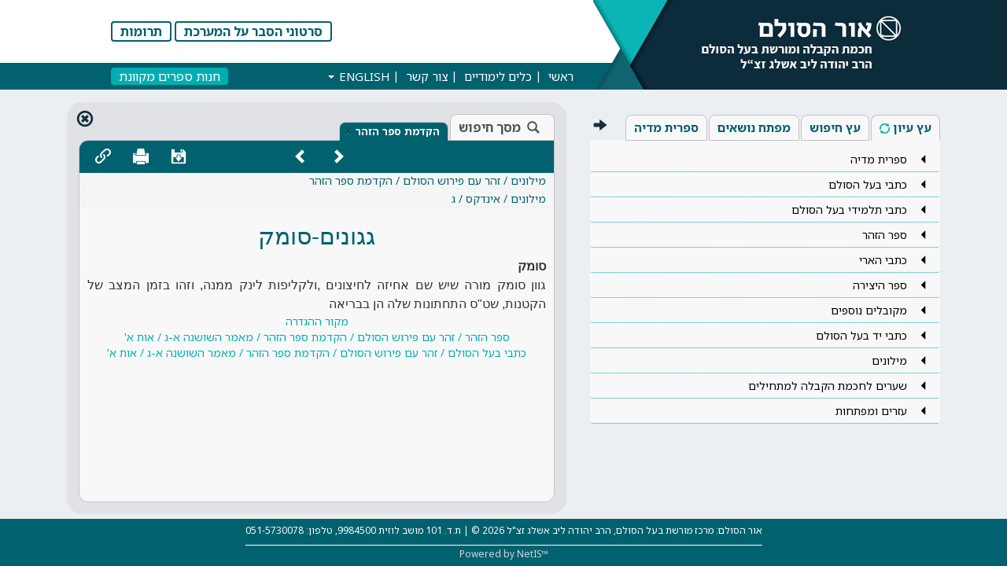

--- FILE ---
content_type: text/html; charset=utf-8
request_url: https://search.orhasulam.org/Document/%D7%92%D7%92%D7%95%D7%A0%D7%99%D7%9D-%D7%A1%D7%95%D7%9E%D7%A7?id=199949&view=doc
body_size: 42972
content:

<!DOCTYPE html>
<html>
<head>
	<base href="/" />
	<link rel="canonical" href="https://search.orhasulam.org/Document/הקדמת-ספר-הזהר?id=199949&amp;view=doc"/>
<title>אור הסולם, הקדמת ספר הזהר</title>
<meta name="keywords" content="מילונים, זהר עם פירוש הסולם, הקדמת ספר הזהר, אינדקס, ג" />
<meta name="description" content="אתר אור הסולם מרכז מורשת בעל הסולם הרב יהודה ליב אשלג זצ&quot;ל" />
<meta name="viewport" content="width=device-width, initial-scale=1.0">

<!-- Styles -->
<!-- Bootstrap CSS -->
<link href="css/bootstrap.css" rel="stylesheet">
 
		<link href="css/bootstrap-rtl.css" rel="stylesheet">

<!-- style.css now comes with RTL overrides built in, just add .rtl class to  -->
<link href="css/style.css?ts=20250114" rel="stylesheet">
 
<script>
	document.documentElement.className += ' rtl';
</script>

<!--<link href="css/override.css" rel="stylesheet">
		
<!-- Favicon -->
<link rel="shortcut icon" href="css/images/favicon/favicon.ico" />
	
<!--<link rel="stylesheet" type="text/css" href="css/highslide.css" />
<!--[if lt IE 7]>
<link rel="stylesheet" type="text/css" href="css/highslide-ie6.css" />
<![endif]-->
<script>
  (function(i,s,o,g,r,a,m){i['GoogleAnalyticsObject']=r;i[r]=i[r]||function(){
  (i[r].q=i[r].q||[]).push(arguments)},i[r].l=1*new Date();a=s.createElement(o),
  m=s.getElementsByTagName(o)[0];a.async=1;a.src=g;m.parentNode.insertBefore(a,m)
  })(window,document,'script','https://www.google-analytics.com/analytics.js','ga');

  ga('create', 'UA-37152609-1', 'auto');
  ga('send', 'pageview');

</script>
<!-- Google tag (gtag.js) -->
<script async src="https://www.googletagmanager.com/gtag/js?id=G-K549PZRRYY"></script>
<script>
  window.dataLayer = window.dataLayer || [];
  function gtag(){dataLayer.push(arguments);}
  gtag('js', new Date());

  gtag('config', 'G-K549PZRRYY');
</script>
<link href="../css/easy-autocomplete.min.css" rel="stylesheet" /><link href="../css/easy-autocomplete.themes.min.css" rel="stylesheet" /><link href="../css/doc.css" rel="stylesheet" />




<!-- Respond JS for IE8 -->


<!-- HTML5 Support for IE -->


<!-- Custom JS -->

	
<!-- jQuery Notification - Noty -->






<!-- include always -->

<script type="text/template" id="template/result-list-filter">
<div class="dropdown-menu has-shadow result-list-search-dialog panel panel-default">
    <div class="panel-heading"><h4>{{_ "Search within results"}}</h4></div>
    <div class="panel-body">
        <div class="form-horizontal filter-panel">
            <div class="form-group">
                <div class="col-md-12">
	                <input class="form-control" type="text" can-value="text">
                </div>
            </div>
        </div>
    </div>
    <div class="panel-footer">					
        <button class="btn btn-default pull-left" can-click="close">{{_ "Close"}}</button>
        <button class="btn btn-primary pull-right" can-click="search">{{_ "Search"}}</button>
		<div class="clearfix"></div>
	</div>
</div>

</script>
<script type="text/template" id="template/document-view">
<div class="doc_toolbar">
	<div class="left">
		<div class="chevron-buttons{{^if showPrevNextButtons}} disabled{{/if}}">
			<button class="btn btn-default prev" {{^if prevDocUrl}} disabled{{/if}} can-click="getPrevDocument">
				<span class="glyphicons glyphicons-chevron-left" title="{{_ 'The previous document in the results list'}}"></span>
			</button>
			<div class="flag">
				<span class="glyphicons glyphicons-list" title="{{_ 'Result list navigation'}}"></span>
			</div>
			<button class="btn btn-default" {{^if nextDocUrl}} disabled{{/if}} can-click="getNextDocument">
				<span class="glyphicons glyphicons-chevron-right" title="{{_ 'The next document in the results list'}}"></span>
			</button>
		</div>
		<div class="chevron-buttons{{^if showHighlightButtons}} disabled{{/if}}">
			<button class="btn btn-default prev" {{#if isFirstHighlight}} disabled{{/if}} can-click="prevHighlight">
				<span class="glyphicons glyphicons-chevron-left" title="{{_ 'Prev highlight'}}"></span>
			</button>
			<div class="flag">
				<span class="glyphicons glyphicons-pencil" title="{{_ 'Highlight navigation'}}"></span>
			</div>
			<button class="btn btn-default" {{#if isLastHighlight}} disabled{{/if}} can-click="nextHighlight">
				<span class="glyphicons glyphicons-chevron-right" title="{{_ 'Next highlight'}}"></span>
			</button>
		</div>
		<div class="chevron-buttons{{^if showFlagButtons}} disabled{{/if}}">
			<button class="btn btn-default prev" {{#if isFirstFlag}} disabled{{/if}} can-click="prevFlag">
				<span class="glyphicons glyphicons-chevron-left" title="{{_ 'Prev subject marked'}}"></span>
			</button>
			<div class="flag">
				<span class="glyphicons glyphicons-flag" title="{{_ 'Marked subject navigation'}}"></span>
			</div>
			<button class="btn btn-default" {{#if isLastFlag}} disabled{{/if}} can-click="nextFlag">
				<span class="glyphicons glyphicons-chevron-right" title="{{_ 'Next subject marked'}}"></span>
			</button>
		</div>
	</div>
	<div class="center">		
		<button class="btn btn-default prev {{^if prevTreeDocUrl}} disabled{{/if}}" can-click="getPrevTreeDocument">
			<span class="glyphicons glyphicons-chevron-left" title="{{_ 'Previous paragraph'}}"></span>
		</button>
		
		<button class="btn btn-default next {{^if nextTreeDocUrl}} disabled{{/if}}" can-click="getNextTreeDocument">
			<span class="glyphicons glyphicons-chevron-right" title="{{_ 'Next paragraph'}}"></span>
		</button>
	</div>
	<div class="right">
		<button class="btn btn-default" {{^if hasRights}} disabled{{/if}}{{#if hasRights}} can-click="saveDocument" {{/if}}>
			<span class="glyphicons glyphicons-floppy-save" title="{{_ 'Save current document'}}"></span>
		</button>

		<button class="btn btn-default" {{^if hasRights}} disabled{{/if}}{{#if hasRights}} can-click="printDocument" {{/if}}>
			<span class="glyphicons glyphicons-print" title="{{_ 'Print current document'}}"></span>
		</button>

		<button class="btn btn-default" can-click="copyDocumentLink">
			<span class="orhasulam-icons icon-link" title="{{_ 'Link to this document'}}"></span>
		</button>
	</div>
</div>
<div class="loading-overlay"><img src="css/images/Rolling.svg" /></div>
<iframe src="{{url}}" class="content" style="{{^if url}}display:none{{/if}}"></iframe>
{{^if url}}
<div class="doc_content">{{{content}}}</div>
{{/if}}

</script>
<script type="text/template" id="template/document-tab-header">
<li role="presentation" data-original-title="{{name}}" docid="{{docId}}" class="doc_tab {{#if isActive}}active{{/if}}" data-html="true" data-toggle="tooltip">
	<a role="tab" data-toggle="tab" href="#{{tabId}}" aria-expanded="true">{{shortTitle}}</a>
	<span class="close" title="{{_ 'Close this document'}}">×</span>
</li>

</script>
<script type="text/template" id="template/search-options">
<div class="input-group-btn dropdown">
	<button type="button" class="btn btn-default trian" data-toggle="dropdown" aria-haspopup="true" aria-expanded="false">
		<span class="caret"></span>
	</button>
	<div class="dropdown-menu search-options panel has-shadow">
		<div class="form-inline">
			<div class="form-group">
				<label class="radio-inline">
					<input type="radio" name="search_type" value="morphological" checked="checked" />
					מורפולוגי
				</label>
				<label class="radio-inline">
					<input type="radio" name="search_type" value="exact" />
					מדויק
				</label>
			</div>
		</div>
		<div class="form-inline">
			<div class="form-group">
				<label class="checkbox-inline">
					<input type="checkbox" value="adjacentWords" checked="checked" />
					מילים צמודות
				</label>
			</div>
		</div>
		<div class="form-inline">
			<div class="form-group">
				<label class="checkbox-inline">
					<input type="checkbox" value="atLeastOne" />
					לפחות אחת מהמילים
				</label>
			</div>
		</div>
		<div class="form-inline">
			<div class="form-group">
				<label class="checkbox-inline">
					<input type="checkbox" value="proxRange" />
					מילים קרובות בטווח של:
				</label>
				<input type="number" min="1" />
			</div>
		</div>
	</div>
</div>

</script>
<title>

</title><meta name="description" content="אתר אור הסולם מרכז מורשת בעל הסולם הרב יהודה ליב אשלג זצ&amp;quot;ל" /><meta name="keywords" content="מילונים, זהר עם פירוש הסולם, הקדמת ספר הזהר, אינדקס, ג" /></head>
<body class="loading doc-visible document_opened">
	<div id="fixedBackground"></div>
	<script type="text/javascript">
var app = {
	"instance" : "",
	"impl" : "orhasulam"
};
</script>
<script type="text/json" id="appSettings.json">
{
	"passwordPolicy" : {
		"MinLength" : 6,
		"MaxLength" : 10,
		"MinDigits" : 0
	},
	"actions" : null,
	"appRoot" : "https://search.orhasulam.org/"
}
</script>
<script type="text/json" id="userData.json">
{
	"isLoggedIn" : false
}
</script>



<header>
	<div class="left side"></div>
	<div id="header">
		<div class="logo">
			<a href="/">
				<img src="css/images/CDI-desktop_nav_he.png" />
			</a>
		</div>
		<div class="main">
			<div id="loginArea"></div>
			<div class="navbar bs-docs-nav navbar-default" role="banner">
	<div class="navbar-header">
		<button class="navbar-toggle" type="button" data-toggle="collapse" data-target="#navbar-top">
			<span class="sr-only">Toggle navigation</span>
			<span class="icon-bar"></span>
			<span class="icon-bar"></span>
			<span class="icon-bar"></span>
		</button>
	</div>
	<nav id="navbar-top" class="navbar-collapse collapse" role="navigation">
		<div class="wrapper">
			<ul class="nav navbar-nav">
				<li>
					<a href="https://www.orhasulam.org/">ראשי</a>
				</li>
				<li>
					<a href="/">כלים לימודיים</a>
				</li>
				<li>
					<a href="ContactUs">צור קשר</a>
				</li>
				<!--
				<li>
					<a href="MyAccount">אזור אישי</a>
				</li
				-->
				<li class="hidden-sm hidden-md hidden-lg">
					<a href="https://www.orhasulam.org/הסבר-על-שימוש-במערכת-כלים-לימודיים/">סרטוני הסבר על המערכת</a>
				</li>
				<li class="dropdown">
					<a href="#" class="dropdown-toggle" data-toggle="dropdown">ENGLISH <b class="caret"></b></a>
					<ul class="dropdown-menu">
						<li><a href="#" onclick="app.lang('en');return false">ENGLISH</a></li>
						<li><a href="#" onclick="app.lang('he');return false">עברית</a></li>
					</ul>
				</li>
			</ul>

			<a href="https://www.orhasulam.org/product-category/%d7%a1%d7%a4%d7%a8%d7%99%d7%9d/" class="online-shop">חנות ספרים מקוונת</a>
		</div>
	</nav>
</div>

		</div>
	</div>
	<div class="right side"></div>
</header>
<script type="text/template" id="template/login-area">
<div id="cart-summary" class="hidden"></div>

<div class="hidden-xs">
	<a class="btn btn-orhasulam" href="https://www.orhasulam.org/הסבר-על-שימוש-במערכת-כלים-לימודיים/">{{_ "Help"}}</a>
	<a class="btn btn-orhasulam" href="https://www.orhasulam.org/תרומות/">{{_ "Donations"}}</a>
</div>
<!--
{{#if user.isLoggedIn}}
<div class="btn-group" role="group">
	<a role="button" class="btn btn-default" href="MyAccount">{{_ "Hello"}}, {{user.name}}</a>
	<button role="button" class="btn btn-default icon" can-click="logout">
		<span class="glyphicons glyphicons-log-out" style="vertical-align:middle" title="{{_ 'Log_out'}}"></span>

	</button>
</div>
{{else}}
<div class="btn-group" role="group">
	<a role="button" href="#login" class="btn btn-success" data-toggle="modal">
		<span class="glyphicons glyphicons-log-in" style="vertical-align:middle" title="{{_ 'Log_in'}}"></span>
		{{_ "Log_in"}}
	</a>
</div>
{{/if}}
-->

</script>

<script type="text/template" id="template/cart-summary">
{{#if TotalItems}}
	<a href="Cart" class="btn">
		<span class="-hidden-xs">{{_ "Shopping Cart"}}</span>
		<i class="glyphicons glyphicons-shopping-cart" style="vertical-align:middle"></i>
		({{TotalItems}})
	</a>
{{/if}}

</script>



<div id="reminder" class="modal fade"></div>



	<div class="container flex-main fitToParent">
		<div class="tree-container col-lg-5">
			<div id="trees" class="tree-area fitToParent">
				<span class="glyphicons glyphicons-arrow-left hideTree" title="הסתר עץ"></span>
				<span class="glyphicons glyphicons-arrow-right showTree" title="הצג עץ"></span>
				<nav>
					<ul class="nav nav-tabs">
						<li role="presentation" class="active">
							<a href="#browse_tree" role="tab" data-toggle="tab">עץ עיון<span class="glyphicons glyphicons-refresh toggleTree" title="איפוס העץ"></span></a>
						</li>
						<li role="presentation">
							<a href="#search_tree" role="tab" data-toggle="tab" class="selected">עץ חיפוש<span class="glyphicons glyphicons-refresh toggleTree" title="איפוס העץ"></span></a>
						</li>
						<li role="presentation">
							<a href="#subjects_tree" role="tab" data-toggle="tab">מפתח נושאים<span class="glyphicons glyphicons-refresh toggleTree" title="איפוס העץ"></span></a>
						</li>
						<li role="presentation">
							<a href="#media_library" role="tab" data-toggle="tab">ספרית מדיה<span class="glyphicons glyphicons-refresh toggleTree" title="איפוס העץ"></span></a>
						</li>
					</ul>
				</nav>
				<div class="tab-content fitToParent">
					<div id="browse_tree" class="tab-pane fade in fitToParent active">
						<ul class="list-group tree">
		<li class="list-group-item"data-load-url="/api/orhasulam/tree/72526">
			<div class="item_container">
					<span class="icon glyphicon toggle"></span>
						<a href="/Search/Category/72526" data-id=72526 data-html="true" data-toggle="tooltip" title="ספרית מדיה" data-placement="bottom">
					<span dir="rtl" class="toggle">ספרית מדיה</span></a>
			</div>
		</li>
		<li class="list-group-item"data-load-url="/api/orhasulam/tree/6999">
			<div class="item_container">
					<span class="icon glyphicon toggle"></span>
						<a href="/Search/Category/6999" data-id=6999 data-html="true" tabindex="0" data-toggle="popover" data-content="בספריית בעל הסולם מופיעים ספרי וכתבי בעל הסולם  שיצאו לאור וגם כתבי יד שלא יצאו לאור או שסודרו מחדש. ניתן לנווט בין הספרים והכתבים ולעיין בהם." data-placement="bottom">
					<span dir="rtl" class="toggle">כתבי בעל הסולם</span></a>
			</div>
		</li>
		<li class="list-group-item"data-load-url="/api/orhasulam/tree/9511">
			<div class="item_container">
					<span class="icon glyphicon toggle"></span>
						<a href="/Search/Category/9511" data-id=9511 data-html="true" data-toggle="tooltip" title="כתבי תלמידי בעל הסולם" data-placement="bottom">
					<span dir="rtl" class="toggle">כתבי תלמידי בעל הסולם</span></a>
			</div>
		</li>
		<li class="list-group-item"data-load-url="/api/orhasulam/tree/3">
			<div class="item_container">
					<span class="icon glyphicon toggle"></span>
						<a href="/Search/Category/3" data-id=3 data-html="true" data-toggle="tooltip" title="ספר הזהר" data-placement="bottom">
					<span dir="rtl" class="toggle">ספר הזהר</span></a>
			</div>
		</li>
		<li class="list-group-item"data-load-url="/api/orhasulam/tree/2611">
			<div class="item_container">
					<span class="icon glyphicon toggle"></span>
						<a href="/Search/Category/2611" data-id=2611 data-html="true" data-toggle="tooltip" title="כתבי הארי" data-placement="bottom">
					<span dir="rtl" class="toggle">כתבי הארי</span></a>
			</div>
		</li>
		<li class="list-group-item"data-load-url="/api/orhasulam/tree/100454">
			<div class="item_container">
					<span class="icon glyphicon toggle"></span>
						<a href="/Search/Category/100454" data-id=100454 data-html="true" data-toggle="tooltip" title="ספר היצירה" data-placement="bottom">
					<span dir="rtl" class="toggle">ספר היצירה</span></a>
			</div>
		</li>
		<li class="list-group-item"data-load-url="/api/orhasulam/tree/98700">
			<div class="item_container">
					<span class="icon glyphicon toggle"></span>
						<a href="/Search/Category/98700" data-id=98700 data-html="true" data-toggle="tooltip" title="מקובלים נוספים" data-placement="bottom">
					<span dir="rtl" class="toggle">מקובלים נוספים</span></a>
			</div>
		</li>
		<li class="list-group-item"data-load-url="/api/orhasulam/tree/72539">
			<div class="item_container">
					<span class="icon glyphicon toggle"></span>
						<a href="/Search/Category/72539" data-id=72539 data-html="true" tabindex="0" data-toggle="popover" data-content="אודות כתבי יד שלא יצאו לאור
בידי אור הסולם אלפי כתבי יד מבעל הסולם שלא יצאו לאור. מיונם ועיבודם דורש כח אדם רב ומיומן. התוצאות מובאות בספרים אותם אנו מוציאים לאור, ובכלים הלימודיים אותם אנו מפתחים. כשרות לחברי אור הסולם, נחשוף מדי פעם כתבי יד מעניינים שבתהליך הכנה להוצאה לאור.
" data-placement="bottom">
					<span dir="rtl" class="toggle">כתבי יד בעל הסולם</span></a>
			</div>
		</li>
		<li class="list-group-item"data-load-url="/api/orhasulam/tree/11446">
			<div class="item_container">
					<span class="icon glyphicon toggle"></span>
						<a href="/Search/Category/11446" data-id=11446 data-html="true" data-toggle="tooltip" title="מילונים" data-placement="bottom">
					<span dir="rtl" class="toggle">מילונים</span></a>
			</div>
		</li>
		<li class="list-group-item"data-load-url="/api/orhasulam/tree/97482">
			<div class="item_container">
					<span class="icon glyphicon toggle"></span>
						<a href="/Search/Category/97482" data-id=97482 data-html="true" tabindex="0" data-toggle="popover" data-content="בקובץ זה מלוקטים תכנים ממסד הנתונים אותם ממומלץ ללמוד לנכנסים בשערי החכמה בפעם הראשונה כדאי ללומדם  כפי סדר הופעתם בקובץ" data-placement="bottom">
					<span dir="rtl" class="toggle"> שערים לחכמת הקבלה למתחילים</span></a>
			</div>
		</li>
		<li class="list-group-item"data-load-url="/api/orhasulam/tree/98790">
			<div class="item_container">
					<span class="icon glyphicon toggle"></span>
						<a href="/Search/Category/98790" data-id=98790 data-html="true" data-toggle="tooltip" title="עזרים ומפתחות" data-placement="bottom">
					<span dir="rtl" class="toggle">עזרים ומפתחות</span></a>
			</div>
		</li>
</ul>

					</div>
					<div id="search_tree" class="tab-pane fade in fitToParent">
						<ul class="list-group tree">
		<li class="list-group-item  "
			data-load-url="/api/orhasulam/tree/72526?type=search"
			data-id="COL72526">
			<div class="item_container">
				<span class="icon glyphicon toggle"></span>
				<label class="fake-checkbox">
					<input type="checkbox">
				    <span dir="rtl" class="name toggle" data-html="true" data-toggle="tooltip" title="ספרית מדיה" data-placement="bottom">
		                ספרית מדיה
		            </span>
				</label>
			</div>
		</li>
		<li class="list-group-item  "
			data-load-url="/api/orhasulam/tree/6999?type=search"
			data-id="COL6999">
			<div class="item_container">
				<span class="icon glyphicon toggle"></span>
				<label class="fake-checkbox">
					<input type="checkbox">
				    <span dir="rtl" class="name toggle" data-html="true" data-toggle="tooltip" title="כתבי בעל הסולם" data-placement="bottom">
		                כתבי בעל הסולם
		            </span>
				</label>
			</div>
		</li>
		<li class="list-group-item  "
			data-load-url="/api/orhasulam/tree/9511?type=search"
			data-id="COL9511">
			<div class="item_container">
				<span class="icon glyphicon toggle"></span>
				<label class="fake-checkbox">
					<input type="checkbox">
				    <span dir="rtl" class="name toggle" data-html="true" data-toggle="tooltip" title="כתבי תלמידי בעל הסולם" data-placement="bottom">
		                כתבי תלמידי בעל הסולם
		            </span>
				</label>
			</div>
		</li>
		<li class="list-group-item  "
			data-load-url="/api/orhasulam/tree/3?type=search"
			data-id="COL3">
			<div class="item_container">
				<span class="icon glyphicon toggle"></span>
				<label class="fake-checkbox">
					<input type="checkbox">
				    <span dir="rtl" class="name toggle" data-html="true" data-toggle="tooltip" title="ספר הזהר" data-placement="bottom">
		                ספר הזהר
		            </span>
				</label>
			</div>
		</li>
		<li class="list-group-item  "
			data-load-url="/api/orhasulam/tree/2611?type=search"
			data-id="COL2611">
			<div class="item_container">
				<span class="icon glyphicon toggle"></span>
				<label class="fake-checkbox">
					<input type="checkbox">
				    <span dir="rtl" class="name toggle" data-html="true" data-toggle="tooltip" title="כתבי הארי" data-placement="bottom">
		                כתבי הארי
		            </span>
				</label>
			</div>
		</li>
		<li class="list-group-item  "
			data-load-url="/api/orhasulam/tree/100454?type=search"
			data-id="COL100454">
			<div class="item_container">
				<span class="icon glyphicon toggle"></span>
				<label class="fake-checkbox">
					<input type="checkbox">
				    <span dir="rtl" class="name toggle" data-html="true" data-toggle="tooltip" title="ספר היצירה" data-placement="bottom">
		                ספר היצירה
		            </span>
				</label>
			</div>
		</li>
		<li class="list-group-item  "
			data-load-url="/api/orhasulam/tree/98700?type=search"
			data-id="COL98700">
			<div class="item_container">
				<span class="icon glyphicon toggle"></span>
				<label class="fake-checkbox">
					<input type="checkbox">
				    <span dir="rtl" class="name toggle" data-html="true" data-toggle="tooltip" title="מקובלים נוספים" data-placement="bottom">
		                מקובלים נוספים
		            </span>
				</label>
			</div>
		</li>
		<li class="list-group-item  "
			data-load-url="/api/orhasulam/tree/72539?type=search"
			data-id="COL72539">
			<div class="item_container">
				<span class="icon glyphicon toggle"></span>
				<label class="fake-checkbox">
					<input type="checkbox">
				    <span dir="rtl" class="name toggle" data-html="true" data-toggle="tooltip" title="כתבי יד בעל הסולם" data-placement="bottom">
		                כתבי יד בעל הסולם
		            </span>
				</label>
			</div>
		</li>
		<li class="list-group-item  dictionary"
			data-load-url="/api/orhasulam/tree/11446?type=search"
			data-id="COL11446">
			<div class="item_container">
				<span class="icon glyphicon toggle"></span>
				<label class="fake-checkbox">
					<input type="checkbox">
				    <span dir="rtl" class="name toggle" data-html="true" data-toggle="tooltip" title="מילונים" data-placement="bottom">
		                מילונים
		            </span>
				</label>
			</div>
		</li>
		<li class="list-group-item  "
			data-load-url="/api/orhasulam/tree/97482?type=search"
			data-id="COL97482">
			<div class="item_container">
				<span class="icon glyphicon toggle"></span>
				<label class="fake-checkbox">
					<input type="checkbox">
				    <span dir="rtl" class="name toggle" data-html="true" data-toggle="tooltip" title=" שערים לחכמת הקבלה למתחילים" data-placement="bottom">
		                 שערים לחכמת הקבלה למתחילים
		            </span>
				</label>
			</div>
		</li>
		<li class="list-group-item  "
			data-load-url="/api/orhasulam/tree/98790?type=search"
			data-id="COL98790">
			<div class="item_container">
				<span class="icon glyphicon toggle"></span>
				<label class="fake-checkbox">
					<input type="checkbox">
				    <span dir="rtl" class="name toggle" data-html="true" data-toggle="tooltip" title="עזרים ומפתחות" data-placement="bottom">
		                עזרים ומפתחות
		            </span>
				</label>
			</div>
		</li>
</ul>

					</div>
					<div id="subjects_tree" class="tab-pane fade in fitToParent">
						<ul class="list-group tree">
		<li class="list-group-item "
			data-load-url="/api/orhasulam/tree/15091?type=subjects"
			data-id="COL15091">
			<div class="item_container">
				<span class="icon glyphicon toggle"></span>
				<label class="fake-checkbox"  data-toggle="tooltip" title="תנך" data-placement="bottom">
					<input type="checkbox">
					<span dir="rtl" class="name toggle">תנך</span>
					<a href="/Search/Subject/15091"
					   class="search"
					   data-search-params="{&quot;subjectId&quot;:&quot;+COL15091&quot;}"
					   data-name="תנך">
						<span class="glyphicons glyphicons-search icon-hover"></span>
					</a>
				</label>
			</div>	
		</li>
		<li class="list-group-item "
			data-load-url="/api/orhasulam/tree/15092?type=subjects"
			data-id="COL15092">
			<div class="item_container">
				<span class="icon glyphicon toggle"></span>
				<label class="fake-checkbox"  data-toggle="tooltip" title="מאמרי חזל" data-placement="bottom">
					<input type="checkbox">
					<span dir="rtl" class="name toggle">מאמרי חזל</span>
					<a href="/Search/Subject/15092"
					   class="search"
					   data-search-params="{&quot;subjectId&quot;:&quot;+COL15092&quot;}"
					   data-name="מאמרי חזל">
						<span class="glyphicons glyphicons-search icon-hover"></span>
					</a>
				</label>
			</div>	
		</li>
		<li class="list-group-item "
			data-load-url="/api/orhasulam/tree/15093?type=subjects"
			data-id="COL15093">
			<div class="item_container">
				<span class="icon glyphicon toggle"></span>
				<label class="fake-checkbox"  data-toggle="tooltip" title="הלכה" data-placement="bottom">
					<input type="checkbox">
					<span dir="rtl" class="name toggle">הלכה</span>
					<a href="/Search/Subject/15093"
					   class="search"
					   data-search-params="{&quot;subjectId&quot;:&quot;+COL15093&quot;}"
					   data-name="הלכה">
						<span class="glyphicons glyphicons-search icon-hover"></span>
					</a>
				</label>
			</div>	
		</li>
		<li class="list-group-item "
			data-load-url="/api/orhasulam/tree/15094?type=subjects"
			data-id="COL15094">
			<div class="item_container">
				<span class="icon glyphicon toggle"></span>
				<label class="fake-checkbox"  data-toggle="tooltip" title="חגים ומועדים" data-placement="bottom">
					<input type="checkbox">
					<span dir="rtl" class="name toggle">חגים ומועדים</span>
					<a href="/Search/Subject/15094"
					   class="search"
					   data-search-params="{&quot;subjectId&quot;:&quot;+COL15094&quot;}"
					   data-name="חגים ומועדים">
						<span class="glyphicons glyphicons-search icon-hover"></span>
					</a>
				</label>
			</div>	
		</li>
		<li class="list-group-item "
			data-load-url="/api/orhasulam/tree/15095?type=subjects"
			data-id="COL15095">
			<div class="item_container">
				<span class="icon glyphicon toggle"></span>
				<label class="fake-checkbox"  data-toggle="tooltip" title="תפילה" data-placement="bottom">
					<input type="checkbox">
					<span dir="rtl" class="name toggle">תפילה</span>
					<a href="/Search/Subject/15095"
					   class="search"
					   data-search-params="{&quot;subjectId&quot;:&quot;+COL15095&quot;}"
					   data-name="תפילה">
						<span class="glyphicons glyphicons-search icon-hover"></span>
					</a>
				</label>
			</div>	
		</li>
</ul>

					</div>
					<div id="media_library" class="tab-pane fade in fitToParent">
						<ul class="list-group tree">
		<li class="list-group-item"data-load-url="/api/orhasulam/tree/72527">
			<div class="item_container">
					<span class="icon glyphicon toggle"></span>
						<a href="/Search/Category/72527" data-id=72527 data-html="true" data-toggle="tooltip" title="בעל הסולם" data-placement="bottom">
					<span dir="rtl" class="toggle">בעל הסולם</span></a>
			</div>
		</li>
		<li class="list-group-item"data-load-url="/api/orhasulam/tree/75627">
			<div class="item_container">
					<span class="icon glyphicon toggle"></span>
						<a href="/Search/Category/75627" data-id=75627 data-html="true" data-toggle="tooltip" title="כתבי תלמידי בעל הסולם" data-placement="bottom">
					<span dir="rtl" class="toggle">כתבי תלמידי בעל הסולם</span></a>
			</div>
		</li>
</ul>

					</div>
				</div>
			</div>
		</div>
		<div class="search-container col-lg-7">
			<div class="search-results">
				<nav>
					<span class="glyphicons glyphicons-remove-circle close_all" title="סגור את כל המסמכים הפתוחים"></span>
					<ul class="nav nav-tabs search-results-tabs">
						<li role="presentation" class="">
							<a href="#tab_search_form" role="tab" data-toggle="tab"><i class="glyphicons glyphicons-search"></i>מסך חיפוש</a>
						</li>
						<li role="presentation" class="hidden" data-html="true" data-toggle="tooltip">
							<a href="#tab_result_list" role="tab" data-toggle="tab"><i class="glyphicons glyphicons-ok"></i>רשימת תוצאות</a>
						</li>
						<li role="presentation" data-original-title="מילונים / זהר עם פירוש הסולם / הקדמת ספר הזהר&lt;br&gt;מילונים / אינדקס / ג / הקדמת ספר הזהר" docid="199949" class="doc_tab active" data-html="true" data-toggle="tooltip">
	<a role="tab" data-toggle="tab" href="#tab_document" aria-expanded="true">הקדמת ספר הזהר</a>
	<span class="close" title="סגור מסמך זה">×</span>
</li>

						<li role="presentation" class="dropdown doc_tab" data-html="true" data-toggle="tooltip">
							<a href="#" class="dropdown-toggle" data-toggle="dropdown" aria-expanded="true"><span class="caret"></span></a>
							<ul class="dropdown-menu"></ul>
						</li>
					</ul>
				</nav>
				<div class="tab-content search-results-tabs fitToParent">
					<div role="tabpanel" class="tab-pane fitToParent " id="tab_search_form">
						<div class="loading-overlay"><img src="css/images/Rolling.svg" /></div>
<div class="col-md-12 TabsArea form-horizontal">
	<div class="row">
		<form class="fitToParent">
			<div id="where" class="form-group col-sm-12">
				<div class="control-group">
					<label class="radio-inline" title="לסמן את בחירת החיפוש בעץ חיפוש בצד ימין">
						<input type="radio" name="search_where" value="marked" />
						חיפוש במקורות המסומנים
					</label>

					<div class="clearfix"></div>
					<label class="radio-inline dev-only">
						<input type="radio" name="search_where" value="col:haari,baal_sulam" />
						חיפוש בכתבי הארי ובעל הסולם
					</label>
					<label class="radio-inline dev-only">
						<input type="radio" name="search_where" value="col:baal_sulam,baal_sulam_students" />
						חיפוש בכתבי בעל הסולם ותלימידיו
					</label>
					<div class="clearfix"></div>

					<label class="radio-inline">
						<input type="radio" name="search_where" value="text" checked="checked" />
						חיפוש בכל המקורות
					</label>
					<label class="radio-inline">
						<input type="radio" name="search_where" value="dictionary" />
						חיפוש במילון
					</label>
					<label class="radio-inline semantic-search dev-only">
						<input type="radio" name="search_where" value="semantic" />
						חיפוש סמנטי
						<span class="coming-soon">בקרוב</span>
					</label>
					<div class="clearfix"></div>
				</div>
				<div class="control-group subjects-search-visible">
					<label class="radio-inline">
						<input type="radio" name="search_where" value="marked_subjects" />
						חיפוש בנושאים המסומנים
					</label>
					<label class="radio-inline">
						<input type="radio" name="search_where" value="subjects" />
						חיפוש בכל הנושאים
					</label>
				</div>
				<div class="clearfix"></div>
			</div>
			<div id="dictionary-fields" style="display:none">
				<div class="form-group col-sm-5">
					<h5>שם הערך</h5>
					<input type="text" id="valueName" data-suggest="ValueNameSuggester" placeholder="הכנס מילים לחיפוש" />
				</div>
			</div>
			<div id="subjects-fields" style="display:none">
				<div class="form-group col-sm-5">
					<h5>שם נושא</h5>
					<input type="text" id="subjectName" data-suggest="SubjectNamesSuggester" placeholder="Enter words to search" />
				</div>
			</div>
			<div class="form-group col-sm-12">
				<h5 id="free-search-title">חיפוש בספרים</h5>
				<input type="text" id="fullText" placeholder="הכנס מילים לחיפוש" />
			</div>
			<div class="form-group col-sm-12">
				<label class="radio-inline" title="מרחיב את החיפוש ומוסיף למילים: תחיליות, יחיד ורבים, זכר ונקבה והטיות (אינו מבצע הרחבה למילים ארמיות וראשי תיבות).">
					<input type="radio" name="search_type" value="morphological" checked="checked" />
					מורפולוגי
				</label>
				<label class="radio-inline" title="חיפוש מדויק">
					<input type="radio" name="search_type" value="exact" />
					מדויק
				</label>
				<label class="radio-inline" title="מרחיב את החיפוש ומוסיף למילים תחיליות וסופיות (מומלץ למילים ארמיות וראשי תיבות)">
					<input type="radio" name="search_type" value="prefixSuffix" />
					מורחב
				</label>

				<div class="clearfix"></div>

				<label class="radio-inline">
					<input type="radio" name="search_words" value="adjacentWords" checked="checked" />
					מילים צמודות
				</label>
				<label class="radio-inline">
					<input type="radio" name="search_words" value="atLeastOne" />
					לפחות אחת מהמילים
				</label>
				<label class="radio-inline">
					<input type="radio" name="search_words" value="proxRange" />
					מילים קרובות בטווח של:
				</label>
				<input type="number" min="1" disabled="disabled" />
			</div>

			<div class="form-group col-sm-12" id="title-search-fields">
				<h5>חיפוש לפי שם מאמר או כותרת</h5>
				<div>
					<input type="text" id="titleSearch" placeholder="הכנס שם מאמר או כותרת" />
				</div>
				<div class="title-search-notice">החיפוש לפי כותרת <b>תמיד</b> מדויק ולא מורפולוגי</div>
			</div>
		</form>
	</div>
	<div class="form-group">
		<div class="col-xs-12">
			<div class="pull-left">
				<button type="submit" class="btn btn-success" id="search">
					<i class="glyphicons glyphicons-search"></i>
					חפש
				</button>
			</div>
			<div class="pull-right">
				<button class="btn btn-success" id="clearSearch">
					<span class="glyphicons glyphicons-erase"></span>
					נקה
				</button>
			</div>
		</div>
	</div>
</div>
<div class="clearfix"></div>

					</div>
					<div role="tabpanel" class="tab-pane fitToParent " id="tab_result_list">
						
					</div>
					<div role="tabpanel" class="tab-pane fitToParent document-view active"
						id="tab_document"
						data-doc-info="{&quot;id&quot;:199949,&quot;title&quot;:&quot;הקדמת ספר הזהר&quot;,&quot;shortTitle&quot;:&quot;הקדמת ספר הזהר&quot;,&quot;name&quot;:&quot;מילונים / זהר עם פירוש הסולם / הקדמת ספר הזהר&lt;br&gt;מילונים / אינדקס / ג / הקדמת ספר הזהר&quot;,&quot;mediaType&quot;:&quot;dictionary&quot;,&quot;url&quot;:&quot;/api/orhasulam/document/199949/dictionary?parentId=-1&quot;,&quot;resources&quot;:null,&quot;references&quot;:null,&quot;prevDocUrl&quot;:null,&quot;nextDocUrl&quot;:null,&quot;prevTreeDocUrl&quot;:&quot;/api/orhasulam/document?id=218376&amp;parentId=93020&quot;,&quot;nextTreeDocUrl&quot;:&quot;/api/orhasulam/document?id=207324&amp;parentId=93020&quot;,&quot;currentText&quot;:null,&quot;hasRights&quot;:true,&quot;shareUrl&quot;:&quot;https://search.orhasulam.org/Document/הקדמת-ספר-הזהר?id=199949&amp;view=doc&quot;,&quot;collectionPaths&quot;:[&quot;11446/93013/93014&quot;,&quot;11446/93012/93020&quot;]}">
						<div class="doc_toolbar">
	<div class="left">
		<div class="chevron-buttons disabled">
			<button class="btn btn-default prev"  disabled can-click="getPrevDocument">
				<span class="glyphicons glyphicons-chevron-left" title="המסמך הקודם ברשימת תוצאות"></span>
			</button>
			<div class="flag">
				<span class="glyphicons glyphicons-list" title="ניווט ברשימת תוצאות"></span>
			</div>
			<button class="btn btn-default"  disabled can-click="getNextDocument">
				<span class="glyphicons glyphicons-chevron-right" title="המסמך הבא ברשימת תוצאות"></span>
			</button>
		</div>
		<div class="chevron-buttons disabled">
			<button class="btn btn-default prev"  can-click="prevHighlight">
				<span class="glyphicons glyphicons-chevron-left" title="הדגשה קודמת"></span>
			</button>
			<div class="flag">
				<span class="glyphicons glyphicons-pencil" title="ניווט בהדגשות"></span>
			</div>
			<button class="btn btn-default"  can-click="nextHighlight">
				<span class="glyphicons glyphicons-chevron-right" title="הדגשה הבאה"></span>
			</button>
		</div>
		<div class="chevron-buttons disabled">
			<button class="btn btn-default prev"  can-click="prevFlag">
				<span class="glyphicons glyphicons-chevron-left" title="לנושא המסומן הקודם"></span>
			</button>
			<div class="flag">
				<span class="glyphicons glyphicons-flag" title="ניווט בנושאים מסומנים"></span>
			</div>
			<button class="btn btn-default"  can-click="nextFlag">
				<span class="glyphicons glyphicons-chevron-right" title="לנושא המסומן הבא"></span>
			</button>
		</div>
	</div>
	<div class="center">		
		<button class="btn btn-default prev " can-click="getPrevTreeDocument">
			<span class="glyphicons glyphicons-chevron-left" title="לסעיף הקודם"></span>
		</button>
		
		<button class="btn btn-default next " can-click="getNextTreeDocument">
			<span class="glyphicons glyphicons-chevron-right" title="לסעיף הבא"></span>
		</button>
	</div>
	<div class="right">
		<button class="btn btn-default"  disabled>
			<span class="glyphicons glyphicons-floppy-save" title="שמור מסמך נוכחי"></span>
		</button>

		<button class="btn btn-default"  disabled>
			<span class="glyphicons glyphicons-print" title="הדפס מסמך נוכחי"></span>
		</button>

		<button class="btn btn-default" can-click="copyDocumentLink">
			<span class="orhasulam-icons icon-link" title="קישור למסמך נוכחי"></span>
		</button>
	</div>
</div>
<div class="loading-overlay"><img src="css/images/Rolling.svg" /></div>
<iframe src="" class="content" style="display:none"></iframe>
<div class="doc_content">
		<div id="document_logo">
			<img src="https://search.orhasulam.org/css/images/CDI-desktop_nav_he.png">
			<h4>https://search.orhasulam.org/</h4>
		</div>		
		<ul class="breadcrumb">
			<li>מילונים / זהר עם פירוש הסולם / הקדמת ספר הזהר</li>
		</ul>
		<ul class="breadcrumb">
			<li>מילונים / אינדקס / ג</li>
		</ul>
		<h2 class="document_title">גגונים-סומק</h2>
		<div class="text_data_definition">
			
			<span style='font-weight:bold'>סומק</span> <br> גוון סומק מורה שיש שם אחיזה לחיצונים ,ולקליפות לינק ממנה, וזהו בזמן המצב של הקטנות, שט"ס התחתונות שלה הן בבריאה
		</div>
		<div class="center">
			<a class="unit_link source" href="/api/orhasulam/document?id=1&amp;CurrentText=והנה גוון">מקור ההגדרה<div>ספר הזהר / זהר עם פירוש הסולם / הקדמת ספר הזהר / מאמר השושנה א-ג / אות א&#39;<br>כתבי בעל הסולם / זהר עם פירוש הסולם / הקדמת ספר הזהר / מאמר השושנה א-ג / אות א&#39;</div></a>
		</div>
	</div>

					</div>
					<div role="tabpanel" class="tab-pane fitToParent" id="tab_toc">
						<div class="documentContainer">
							<div class="alert alert-info">
							</div>
						</div>
					</div>
				</div>
			</div>
		</div>
	</div>
	<!-- Scroll to top -->
<span class="totop"><a href="#"><span class="glyphicons glyphicons-chevron-up"></span></a></span>
<footer>
	<div class="container">
		<div class="row">
			<div class="col-md-1"></div>
			<div class="col-md-10">
				<div class="text-center" style="line-height:30px">
					<span class="footer-text">אור הסולם: מרכז מורשת בעל הסולם, הרב יהודה ליב אשלג זצ&quot;ל 2026 ©  | ת.ד. 101 מושב לוזית 9984500, טלפון: 051-5730078</span>
					<div style="direction:ltr">
					<a href="http://www.cdisys.com/netis.html" target="_blank">Powered by NetIS&trade;</a>
					</div>
				</div>
			</div>
			<div class="col-md-1"></div>
			<div class="clearfix"></div>
		</div>
		</div>
</footer>

	<script type="text/javascript" src="/__generated/SearchPage.584fu2aGxq@9en9ZfIA1Eg.js"></script>

	<!--script src="impl/default/control/document-view.js"></!--script-->
	<script type="text/javascript">
		$(function () {
			$(document.body).removeClass("loading");
			var $documentTab = $("#tab_document");
			var docInfo = $documentTab.data("docInfo");
			if (docInfo) {
				app.control.create($documentTab, "control/document-view", docInfo);
			}
		});
	</script>
	
	
	
	
	
	
	
	
	
	
	
	
	
	
	
</body>
</html>


--- FILE ---
content_type: application/javascript
request_url: https://search.orhasulam.org/__generated/SearchPage.584fu2aGxq@9en9ZfIA1Eg.js
body_size: 455564
content:
/*! Respond.js v1.4.2: min/max-width media query polyfill * Copyright 2013 Scott Jehl
 * Licensed under https://github.com/scottjehl/Respond/blob/master/LICENSE-MIT
 *  */
!function(n){"use strict";n.matchMedia=n.matchMedia||function(n){var u,i=n.documentElement,f=i.firstElementChild||i.firstChild,r=n.createElement("body"),t=n.createElement("div");return t.id="mq-test-1",t.style.cssText="position:absolute;top:-100em",r.style.background="none",r.appendChild(t),function(n){return t.innerHTML='&shy;<style media="'+n+'"> #mq-test-1 { width: 42px; }<\/style>',i.insertBefore(r,f),u=42===t.offsetWidth,i.removeChild(r),{matches:u,media:n}}}(n.document)}(this),function(n){"use strict";function p(){y(!0)}var t={};n.respond=t;t.update=function(){};var f=[],tt=function(){var t=!1;try{t=new n.XMLHttpRequest}catch(i){t=new n.ActiveXObject("Microsoft.XMLHTTP")}return function(){return t}}(),w=function(n,t){var i=tt();i&&(i.open("GET",n,!0),i.onreadystatechange=function(){4!==i.readyState||200!==i.status&&304!==i.status||t(i.responseText)},4!==i.readyState&&i.send(null))};if(t.ajax=w,t.queue=f,t.regex={media:/@media[^\{]+\{([^\{\}]*\{[^\}\{]*\})+/gi,keyframes:/@(?:\-(?:o|moz|webkit)\-)?keyframes[^\{]+\{(?:[^\{\}]*\{[^\}\{]*\})+[^\}]*\}/gi,urls:/(url\()['"]?([^\/\)'"][^:\)'"]+)['"]?(\))/g,findStyles:/@media *([^\{]+)\{([\S\s]+?)$/,only:/(only\s+)?([a-zA-Z]+)\s?/,minw:/\([\s]*min\-width\s*:[\s]*([\s]*[0-9\.]+)(px|em)[\s]*\)/,maxw:/\([\s]*max\-width\s*:[\s]*([\s]*[0-9\.]+)(px|em)[\s]*\)/},t.mediaQueriesSupported=n.matchMedia&&null!==n.matchMedia("only all")&&n.matchMedia("only all").matches,!t.mediaQueriesSupported){var c,b,l,i=n.document,r=i.documentElement,e=[],o=[],u=[],a={},k=30,s=i.getElementsByTagName("head")[0]||r,it=i.getElementsByTagName("base")[0],h=s.getElementsByTagName("link"),v=function(){var u,t=i.createElement("div"),n=i.body,o=r.style.fontSize,e=n&&n.style.fontSize,f=!1;return t.style.cssText="position:absolute;font-size:1em;width:1em",n||(n=f=i.createElement("body"),n.style.background="none"),r.style.fontSize="100%",n.style.fontSize="100%",n.appendChild(t),f&&r.insertBefore(n,r.firstChild),u=t.offsetWidth,f?r.removeChild(n):n.removeChild(t),r.style.fontSize=o,e&&(n.style.fontSize=e),u=l=parseFloat(u)},y=function(t){var rt="clientWidth",ut=r[rt],ft="CSS1Compat"===i.compatMode&&ut||i.body[rt]||ut,p={},ct=h[h.length-1],et=(new Date).getTime(),tt,g,nt,f,it;if(t&&c&&k>et-c)return n.clearTimeout(b),b=n.setTimeout(y,k),void 0;c=et;for(tt in e)if(e.hasOwnProperty(tt)){var a=e[tt],w=a.minw,d=a.maxw,ot=null===w,st=null===d,ht="em";w&&(w=parseFloat(w)*(w.indexOf(ht)>-1?l||v():1));d&&(d=parseFloat(d)*(d.indexOf(ht)>-1?l||v():1));a.hasquery&&(ot&&st||!(ot||ft>=w)||!(st||d>=ft))||(p[a.media]||(p[a.media]=[]),p[a.media].push(o[a.rules]))}for(g in u)u.hasOwnProperty(g)&&u[g]&&u[g].parentNode===s&&s.removeChild(u[g]);u.length=0;for(nt in p)p.hasOwnProperty(nt)&&(f=i.createElement("style"),it=p[nt].join("\n"),f.type="text/css",f.media=nt,s.insertBefore(f,ct.nextSibling),f.styleSheet?f.styleSheet.cssText=it:f.appendChild(i.createTextNode(it)),u.push(f))},d=function(n,i,r){var h=n.replace(t.regex.keyframes,"").match(t.regex.media),c=h&&h.length||0,l,a,f,v,u,p,w,s;for(i=i.substring(0,i.lastIndexOf("/")),l=function(n){return n.replace(t.regex.urls,"$1"+i+"$2$3")},a=!c&&r,i.length&&(i+="/"),a&&(c=1),f=0;c>f;f++)for(a?(v=r,o.push(l(n))):(v=h[f].match(t.regex.findStyles)&&RegExp.$1,o.push(RegExp.$2&&l(RegExp.$2))),p=v.split(","),w=p.length,s=0;w>s;s++)u=p[s],e.push({media:u.split("(")[0].match(t.regex.only)&&RegExp.$2||"all",rules:o.length-1,hasquery:u.indexOf("(")>-1,minw:u.match(t.regex.minw)&&parseFloat(RegExp.$1)+(RegExp.$2||""),maxw:u.match(t.regex.maxw)&&parseFloat(RegExp.$1)+(RegExp.$2||"")});y()},g=function(){if(f.length){var t=f.shift();w(t.href,function(i){d(i,t.href,t.media);a[t.href]=!0;n.setTimeout(function(){g()},0)})}},nt=function(){for(var r=0;r<h.length;r++){var i=h[r],t=i.href,u=i.media,e=i.rel&&"stylesheet"===i.rel.toLowerCase();t&&e&&!a[t]&&(i.styleSheet&&i.styleSheet.rawCssText?(d(i.styleSheet.rawCssText,t,u),a[t]=!0):(!/^([a-zA-Z:]*\/\/)/.test(t)&&!it||t.replace(RegExp.$1,"").split("/")[0]===n.location.host)&&("//"===t.substring(0,2)&&(t=n.location.protocol+t),f.push({href:t,media:u})))}g()};nt();t.update=nt;t.getEmValue=v;n.addEventListener?n.addEventListener("resize",p,!1):n.attachEvent&&n.attachEvent("onresize",p)}}(this);
/**
* @preserve HTML5 Shiv 3.7.2 | @afarkas @jdalton @jon_neal @rem | MIT/GPL2 Licensed
*/
!function(n,t){function v(n,t){var i=n.createElement("p"),r=n.getElementsByTagName("head")[0]||n.documentElement;return i.innerHTML="x<style>"+t+"<\/style>",r.insertBefore(i.lastChild,r.firstChild)}function h(){var n=i.elements;return"string"==typeof n?n.split(" "):n}function y(n,t){var r=i.elements;"string"!=typeof r&&(r=r.join(" "));"string"!=typeof n&&(n=n.join(" "));i.elements=r+" "+n;f(t)}function u(n){var t=a[n[l]];return t||(t={},s++,n[l]=s,a[s]=t),t}function c(n,i,f){if(i||(i=t),r)return i.createElement(n);f||(f=u(i));var e;return e=f.cache[n]?f.cache[n].cloneNode():k.test(n)?(f.cache[n]=f.createElem(n)).cloneNode():f.createElem(n),!e.canHaveChildren||b.test(n)||e.tagUrn?e:f.frag.appendChild(e)}function p(n,i){if(n||(n=t),r)return n.createDocumentFragment();i=i||u(n);for(var e=i.frag.cloneNode(),f=0,o=h(),s=o.length;s>f;f++)e.createElement(o[f]);return e}function w(n,t){t.cache||(t.cache={},t.createElem=n.createElement,t.createFrag=n.createDocumentFragment,t.frag=t.createFrag());n.createElement=function(r){return i.shivMethods?c(r,n,t):t.createElem(r)};n.createDocumentFragment=Function("h,f","return function(){var n=f.cloneNode(),c=n.createElement;h.shivMethods&&("+h().join().replace(/[\w\-:]+/g,function(n){return t.createElem(n),t.frag.createElement(n),'c("'+n+'")'})+");return n}")(i,t.frag)}function f(n){n||(n=t);var f=u(n);return!i.shivCSS||e||f.hasCSS||(f.hasCSS=!!v(n,"article,aside,dialog,figcaption,figure,footer,header,hgroup,main,nav,section{display:block}mark{background:#FF0;color:#000}template{display:none}")),r||w(n,f),n}var e,r,o=n.html5||{},b=/^<|^(?:button|map|select|textarea|object|iframe|option|optgroup)$/i,k=/^(?:a|b|code|div|fieldset|h1|h2|h3|h4|h5|h6|i|label|li|ol|p|q|span|strong|style|table|tbody|td|th|tr|ul)$/i,l="_html5shiv",s=0,a={},i;!function(){try{var n=t.createElement("a");n.innerHTML="<xyz><\/xyz>";e="hidden"in n;r=1==n.childNodes.length||function(){t.createElement("a");var n=t.createDocumentFragment();return"undefined"==typeof n.cloneNode||"undefined"==typeof n.createDocumentFragment||"undefined"==typeof n.createElement}()}catch(i){e=!0;r=!0}}();i={elements:o.elements||"abbr article aside audio bdi canvas data datalist details dialog figcaption figure footer header hgroup main mark meter nav output picture progress section summary template time video",version:"3.7.2",shivCSS:o.shivCSS!==!1,supportsUnknownElements:r,shivMethods:o.shivMethods!==!1,type:"default",shivDocument:f,createElement:c,createDocumentFragment:p,addElements:y};n.html5=i;f(t)}(this,document);
/*!
 * jQuery JavaScript Library v1.11.2
 * http://jquery.com/
 *
 * Includes Sizzle.js
 * http://sizzlejs.com/
 *
 * Copyright 2005, 2014 jQuery Foundation, Inc. and other contributors
 * Released under the MIT license
 * http://jquery.org/license
 *
 * Date: 2014-12-17T15:27Z
 */
(function(n,t){typeof module=="object"&&typeof module.exports=="object"?module.exports=n.document?t(n,!0):function(n){if(!n.document)throw new Error("jQuery requires a window with a document");return t(n)}:t(n)})(typeof window!="undefined"?window:this,function(n,t){function ri(n){var t=n.length,r=i.type(n);return r==="function"||i.isWindow(n)?!1:n.nodeType===1&&t?!0:r==="array"||t===0||typeof t=="number"&&t>0&&t-1 in n}function ui(n,t,r){if(i.isFunction(t))return i.grep(n,function(n,i){return!!t.call(n,i,n)!==r});if(t.nodeType)return i.grep(n,function(n){return n===t!==r});if(typeof t=="string"){if(re.test(t))return i.filter(t,n,r);t=i.filter(t,n)}return i.grep(n,function(n){return i.inArray(n,t)>=0!==r})}function hr(n,t){do n=n[t];while(n&&n.nodeType!==1);return n}function ee(n){var t=fi[n]={};return i.each(n.match(h)||[],function(n,i){t[i]=!0}),t}function cr(){u.addEventListener?(u.removeEventListener("DOMContentLoaded",a,!1),n.removeEventListener("load",a,!1)):(u.detachEvent("onreadystatechange",a),n.detachEvent("onload",a))}function a(){(u.addEventListener||event.type==="load"||u.readyState==="complete")&&(cr(),i.ready())}function yr(n,t,r){if(r===undefined&&n.nodeType===1){var u="data-"+t.replace(vr,"-$1").toLowerCase();if(r=n.getAttribute(u),typeof r=="string"){try{r=r==="true"?!0:r==="false"?!1:r==="null"?null:+r+""===r?+r:ar.test(r)?i.parseJSON(r):r}catch(f){}i.data(n,t,r)}else r=undefined}return r}function ei(n){for(var t in n)if((t!=="data"||!i.isEmptyObject(n[t]))&&t!=="toJSON")return!1;return!0}function pr(n,t,r,u){if(i.acceptData(n)){var s,e,h=i.expando,l=n.nodeType,o=l?i.cache:n,f=l?n[h]:n[h]&&h;if(f&&o[f]&&(u||o[f].data)||r!==undefined||typeof t!="string")return f||(f=l?n[h]=c.pop()||i.guid++:h),o[f]||(o[f]=l?{}:{toJSON:i.noop}),(typeof t=="object"||typeof t=="function")&&(u?o[f]=i.extend(o[f],t):o[f].data=i.extend(o[f].data,t)),e=o[f],u||(e.data||(e.data={}),e=e.data),r!==undefined&&(e[i.camelCase(t)]=r),typeof t=="string"?(s=e[t],s==null&&(s=e[i.camelCase(t)])):s=e,s}}function wr(n,t,u){if(i.acceptData(n)){var e,s,h=n.nodeType,f=h?i.cache:n,o=h?n[i.expando]:i.expando;if(f[o]){if(t&&(e=u?f[o]:f[o].data,e)){for(i.isArray(t)?t=t.concat(i.map(t,i.camelCase)):(t in e)?t=[t]:(t=i.camelCase(t),t=t in e?[t]:t.split(" ")),s=t.length;s--;)delete e[t[s]];if(u?!ei(e):!i.isEmptyObject(e))return}(u||(delete f[o].data,ei(f[o])))&&(h?i.cleanData([n],!0):r.deleteExpando||f!=f.window?delete f[o]:f[o]=null)}}}function vt(){return!0}function it(){return!1}function dr(){try{return u.activeElement}catch(n){}}function gr(n){var i=nu.split("|"),t=n.createDocumentFragment();if(t.createElement)while(i.length)t.createElement(i.pop());return t}function f(n,t){var e,u,s=0,r=typeof n.getElementsByTagName!==o?n.getElementsByTagName(t||"*"):typeof n.querySelectorAll!==o?n.querySelectorAll(t||"*"):undefined;if(!r)for(r=[],e=n.childNodes||n;(u=e[s])!=null;s++)!t||i.nodeName(u,t)?r.push(u):i.merge(r,f(u,t));return t===undefined||t&&i.nodeName(n,t)?i.merge([n],r):r}function we(n){oi.test(n.type)&&(n.defaultChecked=n.checked)}function eu(n,t){return i.nodeName(n,"table")&&i.nodeName(t.nodeType!==11?t:t.firstChild,"tr")?n.getElementsByTagName("tbody")[0]||n.appendChild(n.ownerDocument.createElement("tbody")):n}function ou(n){return n.type=(i.find.attr(n,"type")!==null)+"/"+n.type,n}function su(n){var t=ve.exec(n.type);return t?n.type=t[1]:n.removeAttribute("type"),n}function li(n,t){for(var u,r=0;(u=n[r])!=null;r++)i._data(u,"globalEval",!t||i._data(t[r],"globalEval"))}function hu(n,t){if(t.nodeType===1&&i.hasData(n)){var u,f,o,s=i._data(n),r=i._data(t,s),e=s.events;if(e){delete r.handle;r.events={};for(u in e)for(f=0,o=e[u].length;f<o;f++)i.event.add(t,u,e[u][f])}r.data&&(r.data=i.extend({},r.data))}}function be(n,t){var u,e,f;if(t.nodeType===1){if(u=t.nodeName.toLowerCase(),!r.noCloneEvent&&t[i.expando]){f=i._data(t);for(e in f.events)i.removeEvent(t,e,f.handle);t.removeAttribute(i.expando)}u==="script"&&t.text!==n.text?(ou(t).text=n.text,su(t)):u==="object"?(t.parentNode&&(t.outerHTML=n.outerHTML),r.html5Clone&&n.innerHTML&&!i.trim(t.innerHTML)&&(t.innerHTML=n.innerHTML)):u==="input"&&oi.test(n.type)?(t.defaultChecked=t.checked=n.checked,t.value!==n.value&&(t.value=n.value)):u==="option"?t.defaultSelected=t.selected=n.defaultSelected:(u==="input"||u==="textarea")&&(t.defaultValue=n.defaultValue)}}function cu(t,r){var f,u=i(r.createElement(t)).appendTo(r.body),e=n.getDefaultComputedStyle&&(f=n.getDefaultComputedStyle(u[0]))?f.display:i.css(u[0],"display");return u.detach(),e}function yt(n){var r=u,t=ai[n];return t||(t=cu(n,r),t!=="none"&&t||(ot=(ot||i("<iframe frameborder='0' width='0' height='0'/>")).appendTo(r.documentElement),r=(ot[0].contentWindow||ot[0].contentDocument).document,r.write(),r.close(),t=cu(n,r),ot.detach()),ai[n]=t),t}function au(n,t){return{get:function(){var i=n();if(i!=null){if(i){delete this.get;return}return(this.get=t).apply(this,arguments)}}}}function pu(n,t){if(t in n)return t;for(var r=t.charAt(0).toUpperCase()+t.slice(1),u=t,i=yu.length;i--;)if(t=yu[i]+r,t in n)return t;return u}function wu(n,t){for(var f,r,o,e=[],u=0,s=n.length;u<s;u++)(r=n[u],r.style)&&(e[u]=i._data(r,"olddisplay"),f=r.style.display,t?(e[u]||f!=="none"||(r.style.display=""),r.style.display===""&&et(r)&&(e[u]=i._data(r,"olddisplay",yt(r.nodeName)))):(o=et(r),(f&&f!=="none"||!o)&&i._data(r,"olddisplay",o?f:i.css(r,"display"))));for(u=0;u<s;u++)(r=n[u],r.style)&&(t&&r.style.display!=="none"&&r.style.display!==""||(r.style.display=t?e[u]||"":"none"));return n}function bu(n,t,i){var r=no.exec(t);return r?Math.max(0,r[1]-(i||0))+(r[2]||"px"):t}function ku(n,t,r,u,f){for(var e=r===(u?"border":"content")?4:t==="width"?1:0,o=0;e<4;e+=2)r==="margin"&&(o+=i.css(n,r+w[e],!0,f)),u?(r==="content"&&(o-=i.css(n,"padding"+w[e],!0,f)),r!=="margin"&&(o-=i.css(n,"border"+w[e]+"Width",!0,f))):(o+=i.css(n,"padding"+w[e],!0,f),r!=="padding"&&(o+=i.css(n,"border"+w[e]+"Width",!0,f)));return o}function du(n,t,u){var o=!0,f=t==="width"?n.offsetWidth:n.offsetHeight,e=k(n),s=r.boxSizing&&i.css(n,"boxSizing",!1,e)==="border-box";if(f<=0||f==null){if(f=d(n,t,e),(f<0||f==null)&&(f=n.style[t]),pt.test(f))return f;o=s&&(r.boxSizingReliable()||f===n.style[t]);f=parseFloat(f)||0}return f+ku(n,t,u||(s?"border":"content"),o,e)+"px"}function e(n,t,i,r,u){return new e.prototype.init(n,t,i,r,u)}function nf(){return setTimeout(function(){rt=undefined}),rt=i.now()}function kt(n,t){var r,i={height:n},u=0;for(t=t?1:0;u<4;u+=2-t)r=w[u],i["margin"+r]=i["padding"+r]=n;return t&&(i.opacity=i.width=n),i}function tf(n,t,i){for(var u,f=(st[t]||[]).concat(st["*"]),r=0,e=f.length;r<e;r++)if(u=f[r].call(i,t,n))return u}function fo(n,t,u){var f,a,p,v,s,w,h,b,l=this,y={},o=n.style,c=n.nodeType&&et(n),e=i._data(n,"fxshow");u.queue||(s=i._queueHooks(n,"fx"),s.unqueued==null&&(s.unqueued=0,w=s.empty.fire,s.empty.fire=function(){s.unqueued||w()}),s.unqueued++,l.always(function(){l.always(function(){s.unqueued--;i.queue(n,"fx").length||s.empty.fire()})}));n.nodeType===1&&("height"in t||"width"in t)&&(u.overflow=[o.overflow,o.overflowX,o.overflowY],h=i.css(n,"display"),b=h==="none"?i._data(n,"olddisplay")||yt(n.nodeName):h,b==="inline"&&i.css(n,"float")==="none"&&(r.inlineBlockNeedsLayout&&yt(n.nodeName)!=="inline"?o.zoom=1:o.display="inline-block"));u.overflow&&(o.overflow="hidden",r.shrinkWrapBlocks()||l.always(function(){o.overflow=u.overflow[0];o.overflowX=u.overflow[1];o.overflowY=u.overflow[2]}));for(f in t)if(a=t[f],ro.exec(a)){if(delete t[f],p=p||a==="toggle",a===(c?"hide":"show"))if(a==="show"&&e&&e[f]!==undefined)c=!0;else continue;y[f]=e&&e[f]||i.style(n,f)}else h=undefined;if(i.isEmptyObject(y))(h==="none"?yt(n.nodeName):h)==="inline"&&(o.display=h);else{e?"hidden"in e&&(c=e.hidden):e=i._data(n,"fxshow",{});p&&(e.hidden=!c);c?i(n).show():l.done(function(){i(n).hide()});l.done(function(){var t;i._removeData(n,"fxshow");for(t in y)i.style(n,t,y[t])});for(f in y)v=tf(c?e[f]:0,f,l),f in e||(e[f]=v.start,c&&(v.end=v.start,v.start=f==="width"||f==="height"?1:0))}}function eo(n,t){var r,f,e,u,o;for(r in n)if(f=i.camelCase(r),e=t[f],u=n[r],i.isArray(u)&&(e=u[1],u=n[r]=u[0]),r!==f&&(n[f]=u,delete n[r]),o=i.cssHooks[f],o&&"expand"in o){u=o.expand(u);delete n[f];for(r in u)r in n||(n[r]=u[r],t[r]=e)}else t[f]=e}function rf(n,t,r){var e,o,s=0,l=bt.length,f=i.Deferred().always(function(){delete c.elem}),c=function(){if(o)return!1;for(var s=rt||nf(),t=Math.max(0,u.startTime+u.duration-s),h=t/u.duration||0,i=1-h,r=0,e=u.tweens.length;r<e;r++)u.tweens[r].run(i);return f.notifyWith(n,[u,i,t]),i<1&&e?t:(f.resolveWith(n,[u]),!1)},u=f.promise({elem:n,props:i.extend({},t),opts:i.extend(!0,{specialEasing:{}},r),originalProperties:t,originalOptions:r,startTime:rt||nf(),duration:r.duration,tweens:[],createTween:function(t,r){var f=i.Tween(n,u.opts,t,r,u.opts.specialEasing[t]||u.opts.easing);return u.tweens.push(f),f},stop:function(t){var i=0,r=t?u.tweens.length:0;if(o)return this;for(o=!0;i<r;i++)u.tweens[i].run(1);return t?f.resolveWith(n,[u,t]):f.rejectWith(n,[u,t]),this}}),h=u.props;for(eo(h,u.opts.specialEasing);s<l;s++)if(e=bt[s].call(u,n,h,u.opts),e)return e;return i.map(h,tf,u),i.isFunction(u.opts.start)&&u.opts.start.call(n,u),i.fx.timer(i.extend(c,{elem:n,anim:u,queue:u.opts.queue})),u.progress(u.opts.progress).done(u.opts.done,u.opts.complete).fail(u.opts.fail).always(u.opts.always)}function af(n){return function(t,r){typeof t!="string"&&(r=t,t="*");var u,f=0,e=t.toLowerCase().match(h)||[];if(i.isFunction(r))while(u=e[f++])u.charAt(0)==="+"?(u=u.slice(1)||"*",(n[u]=n[u]||[]).unshift(r)):(n[u]=n[u]||[]).push(r)}}function vf(n,t,r,u){function e(s){var h;return f[s]=!0,i.each(n[s]||[],function(n,i){var s=i(t,r,u);if(typeof s!="string"||o||f[s]){if(o)return!(h=s)}else return t.dataTypes.unshift(s),e(s),!1}),h}var f={},o=n===bi;return e(t.dataTypes[0])||!f["*"]&&e("*")}function ki(n,t){var u,r,f=i.ajaxSettings.flatOptions||{};for(r in t)t[r]!==undefined&&((f[r]?n:u||(u={}))[r]=t[r]);return u&&i.extend(!0,n,u),n}function ao(n,t,i){for(var o,e,u,f,s=n.contents,r=n.dataTypes;r[0]==="*";)r.shift(),e===undefined&&(e=n.mimeType||t.getResponseHeader("Content-Type"));if(e)for(f in s)if(s[f]&&s[f].test(e)){r.unshift(f);break}if(r[0]in i)u=r[0];else{for(f in i){if(!r[0]||n.converters[f+" "+r[0]]){u=f;break}o||(o=f)}u=u||o}if(u)return u!==r[0]&&r.unshift(u),i[u]}function vo(n,t,i,r){var h,u,f,s,e,o={},c=n.dataTypes.slice();if(c[1])for(f in n.converters)o[f.toLowerCase()]=n.converters[f];for(u=c.shift();u;)if(n.responseFields[u]&&(i[n.responseFields[u]]=t),!e&&r&&n.dataFilter&&(t=n.dataFilter(t,n.dataType)),e=u,u=c.shift(),u)if(u==="*")u=e;else if(e!=="*"&&e!==u){if(f=o[e+" "+u]||o["* "+u],!f)for(h in o)if(s=h.split(" "),s[1]===u&&(f=o[e+" "+s[0]]||o["* "+s[0]],f)){f===!0?f=o[h]:o[h]!==!0&&(u=s[0],c.unshift(s[1]));break}if(f!==!0)if(f&&n.throws)t=f(t);else try{t=f(t)}catch(l){return{state:"parsererror",error:f?l:"No conversion from "+e+" to "+u}}}return{state:"success",data:t}}function di(n,t,r,u){var f;if(i.isArray(t))i.each(t,function(t,i){r||po.test(n)?u(n,i):di(n+"["+(typeof i=="object"?t:"")+"]",i,r,u)});else if(r||i.type(t)!=="object")u(n,t);else for(f in t)di(n+"["+f+"]",t[f],r,u)}function pf(){try{return new n.XMLHttpRequest}catch(t){}}function go(){try{return new n.ActiveXObject("Microsoft.XMLHTTP")}catch(t){}}function wf(n){return i.isWindow(n)?n:n.nodeType===9?n.defaultView||n.parentWindow:!1}var c=[],l=c.slice,ir=c.concat,ii=c.push,rr=c.indexOf,ct={},df=ct.toString,tt=ct.hasOwnProperty,r={},ur="1.11.2",i=function(n,t){return new i.fn.init(n,t)},gf=/^[\s\uFEFF\xA0]+|[\s\uFEFF\xA0]+$/g,ne=/^-ms-/,te=/-([\da-z])/gi,ie=function(n,t){return t.toUpperCase()},p,or,sr,h,fi,lt,o,lr,ar,vr,ot,ai,uf,ef,of,gt,gi,ti,nr,tr,bf,kf;i.fn=i.prototype={jquery:ur,constructor:i,selector:"",length:0,toArray:function(){return l.call(this)},get:function(n){return n!=null?n<0?this[n+this.length]:this[n]:l.call(this)},pushStack:function(n){var t=i.merge(this.constructor(),n);return t.prevObject=this,t.context=this.context,t},each:function(n,t){return i.each(this,n,t)},map:function(n){return this.pushStack(i.map(this,function(t,i){return n.call(t,i,t)}))},slice:function(){return this.pushStack(l.apply(this,arguments))},first:function(){return this.eq(0)},last:function(){return this.eq(-1)},eq:function(n){var i=this.length,t=+n+(n<0?i:0);return this.pushStack(t>=0&&t<i?[this[t]]:[])},end:function(){return this.prevObject||this.constructor(null)},push:ii,sort:c.sort,splice:c.splice};i.extend=i.fn.extend=function(){var r,e,t,f,o,s,n=arguments[0]||{},u=1,c=arguments.length,h=!1;for(typeof n=="boolean"&&(h=n,n=arguments[u]||{},u++),typeof n=="object"||i.isFunction(n)||(n={}),u===c&&(n=this,u--);u<c;u++)if((o=arguments[u])!=null)for(f in o)(r=n[f],t=o[f],n!==t)&&(h&&t&&(i.isPlainObject(t)||(e=i.isArray(t)))?(e?(e=!1,s=r&&i.isArray(r)?r:[]):s=r&&i.isPlainObject(r)?r:{},n[f]=i.extend(h,s,t)):t!==undefined&&(n[f]=t));return n};i.extend({expando:"jQuery"+(ur+Math.random()).replace(/\D/g,""),isReady:!0,error:function(n){throw new Error(n);},noop:function(){},isFunction:function(n){return i.type(n)==="function"},isArray:Array.isArray||function(n){return i.type(n)==="array"},isWindow:function(n){return n!=null&&n==n.window},isNumeric:function(n){return!i.isArray(n)&&n-parseFloat(n)+1>=0},isEmptyObject:function(n){for(var t in n)return!1;return!0},isPlainObject:function(n){var t;if(!n||i.type(n)!=="object"||n.nodeType||i.isWindow(n))return!1;try{if(n.constructor&&!tt.call(n,"constructor")&&!tt.call(n.constructor.prototype,"isPrototypeOf"))return!1}catch(u){return!1}if(r.ownLast)for(t in n)return tt.call(n,t);for(t in n);return t===undefined||tt.call(n,t)},type:function(n){return n==null?n+"":typeof n=="object"||typeof n=="function"?ct[df.call(n)]||"object":typeof n},globalEval:function(t){t&&i.trim(t)&&(n.execScript||function(t){n.eval.call(n,t)})(t)},camelCase:function(n){return n.replace(ne,"ms-").replace(te,ie)},nodeName:function(n,t){return n.nodeName&&n.nodeName.toLowerCase()===t.toLowerCase()},each:function(n,t,i){var u,r=0,f=n.length,e=ri(n);if(i){if(e){for(;r<f;r++)if(u=t.apply(n[r],i),u===!1)break}else for(r in n)if(u=t.apply(n[r],i),u===!1)break}else if(e){for(;r<f;r++)if(u=t.call(n[r],r,n[r]),u===!1)break}else for(r in n)if(u=t.call(n[r],r,n[r]),u===!1)break;return n},trim:function(n){return n==null?"":(n+"").replace(gf,"")},makeArray:function(n,t){var r=t||[];return n!=null&&(ri(Object(n))?i.merge(r,typeof n=="string"?[n]:n):ii.call(r,n)),r},inArray:function(n,t,i){var r;if(t){if(rr)return rr.call(t,n,i);for(r=t.length,i=i?i<0?Math.max(0,r+i):i:0;i<r;i++)if(i in t&&t[i]===n)return i}return-1},merge:function(n,t){for(var r=+t.length,i=0,u=n.length;i<r;)n[u++]=t[i++];if(r!==r)while(t[i]!==undefined)n[u++]=t[i++];return n.length=u,n},grep:function(n,t,i){for(var u,f=[],r=0,e=n.length,o=!i;r<e;r++)u=!t(n[r],r),u!==o&&f.push(n[r]);return f},map:function(n,t,i){var u,r=0,e=n.length,o=ri(n),f=[];if(o)for(;r<e;r++)u=t(n[r],r,i),u!=null&&f.push(u);else for(r in n)u=t(n[r],r,i),u!=null&&f.push(u);return ir.apply([],f)},guid:1,proxy:function(n,t){var u,r,f;return(typeof t=="string"&&(f=n[t],t=n,n=f),!i.isFunction(n))?undefined:(u=l.call(arguments,2),r=function(){return n.apply(t||this,u.concat(l.call(arguments)))},r.guid=n.guid=n.guid||i.guid++,r)},now:function(){return+new Date},support:r});i.each("Boolean Number String Function Array Date RegExp Object Error".split(" "),function(n,t){ct["[object "+t+"]"]=t.toLowerCase()});p=function(n){function r(n,t,i,r){var p,s,a,c,w,y,d,v,nt,g;if((t?t.ownerDocument||t:h)!==o&&k(t),t=t||o,i=i||[],c=t.nodeType,typeof n!="string"||!n||c!==1&&c!==9&&c!==11)return i;if(!r&&l){if(c!==11&&(p=hr.exec(n)))if(a=p[1]){if(c===9)if(s=t.getElementById(a),s&&s.parentNode){if(s.id===a)return i.push(s),i}else return i;else if(t.ownerDocument&&(s=t.ownerDocument.getElementById(a))&&et(t,s)&&s.id===a)return i.push(s),i}else{if(p[2])return b.apply(i,t.getElementsByTagName(n)),i;if((a=p[3])&&u.getElementsByClassName)return b.apply(i,t.getElementsByClassName(a)),i}if(u.qsa&&(!e||!e.test(n))){if(v=d=f,nt=t,g=c!==1&&n,c===1&&t.nodeName.toLowerCase()!=="object"){for(y=ft(n),(d=t.getAttribute("id"))?v=d.replace(cr,"\\$&"):t.setAttribute("id",v),v="[id='"+v+"'] ",w=y.length;w--;)y[w]=v+vt(y[w]);nt=dt.test(n)&&ti(t.parentNode)||t;g=y.join(",")}if(g)try{return b.apply(i,nt.querySelectorAll(g)),i}catch(tt){}finally{d||t.removeAttribute("id")}}}return oi(n.replace(lt,"$1"),t,i,r)}function gt(){function n(r,u){return i.push(r+" ")>t.cacheLength&&delete n[i.shift()],n[r+" "]=u}var i=[];return n}function c(n){return n[f]=!0,n}function v(n){var t=o.createElement("div");try{return!!n(t)}catch(i){return!1}finally{t.parentNode&&t.parentNode.removeChild(t);t=null}}function ni(n,i){for(var u=n.split("|"),r=n.length;r--;)t.attrHandle[u[r]]=i}function wi(n,t){var i=t&&n,r=i&&n.nodeType===1&&t.nodeType===1&&(~t.sourceIndex||li)-(~n.sourceIndex||li);if(r)return r;if(i)while(i=i.nextSibling)if(i===t)return-1;return n?1:-1}function lr(n){return function(t){var i=t.nodeName.toLowerCase();return i==="input"&&t.type===n}}function ar(n){return function(t){var i=t.nodeName.toLowerCase();return(i==="input"||i==="button")&&t.type===n}}function tt(n){return c(function(t){return t=+t,c(function(i,r){for(var u,f=n([],i.length,t),e=f.length;e--;)i[u=f[e]]&&(i[u]=!(r[u]=i[u]))})})}function ti(n){return n&&typeof n.getElementsByTagName!="undefined"&&n}function bi(){}function vt(n){for(var t=0,r=n.length,i="";t<r;t++)i+=n[t].value;return i}function ii(n,t,i){var r=t.dir,u=i&&r==="parentNode",e=ki++;return t.first?function(t,i,f){while(t=t[r])if(t.nodeType===1||u)return n(t,i,f)}:function(t,i,o){var s,h,c=[a,e];if(o){while(t=t[r])if((t.nodeType===1||u)&&n(t,i,o))return!0}else while(t=t[r])if(t.nodeType===1||u){if(h=t[f]||(t[f]={}),(s=h[r])&&s[0]===a&&s[1]===e)return c[2]=s[2];if(h[r]=c,c[2]=n(t,i,o))return!0}}}function ri(n){return n.length>1?function(t,i,r){for(var u=n.length;u--;)if(!n[u](t,i,r))return!1;return!0}:n[0]}function vr(n,t,i){for(var u=0,f=t.length;u<f;u++)r(n,t[u],i);return i}function yt(n,t,i,r,u){for(var e,o=[],f=0,s=n.length,h=t!=null;f<s;f++)(e=n[f])&&(!i||i(e,r,u))&&(o.push(e),h&&t.push(f));return o}function ui(n,t,i,r,u,e){return r&&!r[f]&&(r=ui(r)),u&&!u[f]&&(u=ui(u,e)),c(function(f,e,o,s){var l,c,a,p=[],y=[],w=e.length,k=f||vr(t||"*",o.nodeType?[o]:o,[]),v=n&&(f||!t)?yt(k,p,n,o,s):k,h=i?u||(f?n:w||r)?[]:e:v;if(i&&i(v,h,o,s),r)for(l=yt(h,y),r(l,[],o,s),c=l.length;c--;)(a=l[c])&&(h[y[c]]=!(v[y[c]]=a));if(f){if(u||n){if(u){for(l=[],c=h.length;c--;)(a=h[c])&&l.push(v[c]=a);u(null,h=[],l,s)}for(c=h.length;c--;)(a=h[c])&&(l=u?nt(f,a):p[c])>-1&&(f[l]=!(e[l]=a))}}else h=yt(h===e?h.splice(w,h.length):h),u?u(null,e,h,s):b.apply(e,h)})}function fi(n){for(var o,u,r,s=n.length,h=t.relative[n[0].type],c=h||t.relative[" "],i=h?1:0,l=ii(function(n){return n===o},c,!0),a=ii(function(n){return nt(o,n)>-1},c,!0),e=[function(n,t,i){var r=!h&&(i||t!==ht)||((o=t).nodeType?l(n,t,i):a(n,t,i));return o=null,r}];i<s;i++)if(u=t.relative[n[i].type])e=[ii(ri(e),u)];else{if(u=t.filter[n[i].type].apply(null,n[i].matches),u[f]){for(r=++i;r<s;r++)if(t.relative[n[r].type])break;return ui(i>1&&ri(e),i>1&&vt(n.slice(0,i-1).concat({value:n[i-2].type===" "?"*":""})).replace(lt,"$1"),u,i<r&&fi(n.slice(i,r)),r<s&&fi(n=n.slice(r)),r<s&&vt(n))}e.push(u)}return ri(e)}function yr(n,i){var u=i.length>0,f=n.length>0,e=function(e,s,h,c,l){var y,d,w,k=0,v="0",g=e&&[],p=[],nt=ht,tt=e||f&&t.find.TAG("*",l),it=a+=nt==null?1:Math.random()||.1,rt=tt.length;for(l&&(ht=s!==o&&s);v!==rt&&(y=tt[v])!=null;v++){if(f&&y){for(d=0;w=n[d++];)if(w(y,s,h)){c.push(y);break}l&&(a=it)}u&&((y=!w&&y)&&k--,e&&g.push(y))}if(k+=v,u&&v!==k){for(d=0;w=i[d++];)w(g,p,s,h);if(e){if(k>0)while(v--)g[v]||p[v]||(p[v]=gi.call(c));p=yt(p)}b.apply(c,p);l&&!e&&p.length>0&&k+i.length>1&&r.uniqueSort(c)}return l&&(a=it,ht=nt),g};return u?c(e):e}var it,u,t,st,ei,ft,pt,oi,ht,w,rt,k,o,s,l,e,d,ct,et,f="sizzle"+1*new Date,h=n.document,a=0,ki=0,si=gt(),hi=gt(),ci=gt(),wt=function(n,t){return n===t&&(rt=!0),0},li=-2147483648,di={}.hasOwnProperty,g=[],gi=g.pop,nr=g.push,b=g.push,ai=g.slice,nt=function(n,t){for(var i=0,r=n.length;i<r;i++)if(n[i]===t)return i;return-1},bt="checked|selected|async|autofocus|autoplay|controls|defer|disabled|hidden|ismap|loop|multiple|open|readonly|required|scoped",i="[\\x20\\t\\r\\n\\f]",ut="(?:\\\\.|[\\w-]|[^\\x00-\\xa0])+",vi=ut.replace("w","w#"),yi="\\["+i+"*("+ut+")(?:"+i+"*([*^$|!~]?=)"+i+"*(?:'((?:\\\\.|[^\\\\'])*)'|\"((?:\\\\.|[^\\\\\"])*)\"|("+vi+"))|)"+i+"*\\]",kt=":("+ut+")(?:\\((('((?:\\\\.|[^\\\\'])*)'|\"((?:\\\\.|[^\\\\\"])*)\")|((?:\\\\.|[^\\\\()[\\]]|"+yi+")*)|.*)\\)|)",tr=new RegExp(i+"+","g"),lt=new RegExp("^"+i+"+|((?:^|[^\\\\])(?:\\\\.)*)"+i+"+$","g"),ir=new RegExp("^"+i+"*,"+i+"*"),rr=new RegExp("^"+i+"*([>+~]|"+i+")"+i+"*"),ur=new RegExp("="+i+"*([^\\]'\"]*?)"+i+"*\\]","g"),fr=new RegExp(kt),er=new RegExp("^"+vi+"$"),at={ID:new RegExp("^#("+ut+")"),CLASS:new RegExp("^\\.("+ut+")"),TAG:new RegExp("^("+ut.replace("w","w*")+")"),ATTR:new RegExp("^"+yi),PSEUDO:new RegExp("^"+kt),CHILD:new RegExp("^:(only|first|last|nth|nth-last)-(child|of-type)(?:\\("+i+"*(even|odd|(([+-]|)(\\d*)n|)"+i+"*(?:([+-]|)"+i+"*(\\d+)|))"+i+"*\\)|)","i"),bool:new RegExp("^(?:"+bt+")$","i"),needsContext:new RegExp("^"+i+"*[>+~]|:(even|odd|eq|gt|lt|nth|first|last)(?:\\("+i+"*((?:-\\d)?\\d*)"+i+"*\\)|)(?=[^-]|$)","i")},or=/^(?:input|select|textarea|button)$/i,sr=/^h\d$/i,ot=/^[^{]+\{\s*\[native \w/,hr=/^(?:#([\w-]+)|(\w+)|\.([\w-]+))$/,dt=/[+~]/,cr=/'|\\/g,y=new RegExp("\\\\([\\da-f]{1,6}"+i+"?|("+i+")|.)","ig"),p=function(n,t,i){var r="0x"+t-65536;return r!==r||i?t:r<0?String.fromCharCode(r+65536):String.fromCharCode(r>>10|55296,r&1023|56320)},pi=function(){k()};try{b.apply(g=ai.call(h.childNodes),h.childNodes);g[h.childNodes.length].nodeType}catch(pr){b={apply:g.length?function(n,t){nr.apply(n,ai.call(t))}:function(n,t){for(var i=n.length,r=0;n[i++]=t[r++];);n.length=i-1}}}u=r.support={};ei=r.isXML=function(n){var t=n&&(n.ownerDocument||n).documentElement;return t?t.nodeName!=="HTML":!1};k=r.setDocument=function(n){var a,c,r=n?n.ownerDocument||n:h;return r===o||r.nodeType!==9||!r.documentElement?o:(o=r,s=r.documentElement,c=r.defaultView,c&&c!==c.top&&(c.addEventListener?c.addEventListener("unload",pi,!1):c.attachEvent&&c.attachEvent("onunload",pi)),l=!ei(r),u.attributes=v(function(n){return n.className="i",!n.getAttribute("className")}),u.getElementsByTagName=v(function(n){return n.appendChild(r.createComment("")),!n.getElementsByTagName("*").length}),u.getElementsByClassName=ot.test(r.getElementsByClassName),u.getById=v(function(n){return s.appendChild(n).id=f,!r.getElementsByName||!r.getElementsByName(f).length}),u.getById?(t.find.ID=function(n,t){if(typeof t.getElementById!="undefined"&&l){var i=t.getElementById(n);return i&&i.parentNode?[i]:[]}},t.filter.ID=function(n){var t=n.replace(y,p);return function(n){return n.getAttribute("id")===t}}):(delete t.find.ID,t.filter.ID=function(n){var t=n.replace(y,p);return function(n){var i=typeof n.getAttributeNode!="undefined"&&n.getAttributeNode("id");return i&&i.value===t}}),t.find.TAG=u.getElementsByTagName?function(n,t){return typeof t.getElementsByTagName!="undefined"?t.getElementsByTagName(n):u.qsa?t.querySelectorAll(n):void 0}:function(n,t){var i,r=[],f=0,u=t.getElementsByTagName(n);if(n==="*"){while(i=u[f++])i.nodeType===1&&r.push(i);return r}return u},t.find.CLASS=u.getElementsByClassName&&function(n,t){if(l)return t.getElementsByClassName(n)},d=[],e=[],(u.qsa=ot.test(r.querySelectorAll))&&(v(function(n){s.appendChild(n).innerHTML="<a id='"+f+"'><\/a><select id='"+f+"-\f]' msallowcapture=''><option selected=''><\/option><\/select>";n.querySelectorAll("[msallowcapture^='']").length&&e.push("[*^$]="+i+"*(?:''|\"\")");n.querySelectorAll("[selected]").length||e.push("\\["+i+"*(?:value|"+bt+")");n.querySelectorAll("[id~="+f+"-]").length||e.push("~=");n.querySelectorAll(":checked").length||e.push(":checked");n.querySelectorAll("a#"+f+"+*").length||e.push(".#.+[+~]")}),v(function(n){var t=r.createElement("input");t.setAttribute("type","hidden");n.appendChild(t).setAttribute("name","D");n.querySelectorAll("[name=d]").length&&e.push("name"+i+"*[*^$|!~]?=");n.querySelectorAll(":enabled").length||e.push(":enabled",":disabled");n.querySelectorAll("*,:x");e.push(",.*:")})),(u.matchesSelector=ot.test(ct=s.matches||s.webkitMatchesSelector||s.mozMatchesSelector||s.oMatchesSelector||s.msMatchesSelector))&&v(function(n){u.disconnectedMatch=ct.call(n,"div");ct.call(n,"[s!='']:x");d.push("!=",kt)}),e=e.length&&new RegExp(e.join("|")),d=d.length&&new RegExp(d.join("|")),a=ot.test(s.compareDocumentPosition),et=a||ot.test(s.contains)?function(n,t){var r=n.nodeType===9?n.documentElement:n,i=t&&t.parentNode;return n===i||!!(i&&i.nodeType===1&&(r.contains?r.contains(i):n.compareDocumentPosition&&n.compareDocumentPosition(i)&16))}:function(n,t){if(t)while(t=t.parentNode)if(t===n)return!0;return!1},wt=a?function(n,t){if(n===t)return rt=!0,0;var i=!n.compareDocumentPosition-!t.compareDocumentPosition;return i?i:(i=(n.ownerDocument||n)===(t.ownerDocument||t)?n.compareDocumentPosition(t):1,i&1||!u.sortDetached&&t.compareDocumentPosition(n)===i)?n===r||n.ownerDocument===h&&et(h,n)?-1:t===r||t.ownerDocument===h&&et(h,t)?1:w?nt(w,n)-nt(w,t):0:i&4?-1:1}:function(n,t){if(n===t)return rt=!0,0;var i,u=0,o=n.parentNode,s=t.parentNode,f=[n],e=[t];if(o&&s){if(o===s)return wi(n,t)}else return n===r?-1:t===r?1:o?-1:s?1:w?nt(w,n)-nt(w,t):0;for(i=n;i=i.parentNode;)f.unshift(i);for(i=t;i=i.parentNode;)e.unshift(i);while(f[u]===e[u])u++;return u?wi(f[u],e[u]):f[u]===h?-1:e[u]===h?1:0},r)};r.matches=function(n,t){return r(n,null,null,t)};r.matchesSelector=function(n,t){if((n.ownerDocument||n)!==o&&k(n),t=t.replace(ur,"='$1']"),u.matchesSelector&&l&&(!d||!d.test(t))&&(!e||!e.test(t)))try{var i=ct.call(n,t);if(i||u.disconnectedMatch||n.document&&n.document.nodeType!==11)return i}catch(f){}return r(t,o,null,[n]).length>0};r.contains=function(n,t){return(n.ownerDocument||n)!==o&&k(n),et(n,t)};r.attr=function(n,i){(n.ownerDocument||n)!==o&&k(n);var f=t.attrHandle[i.toLowerCase()],r=f&&di.call(t.attrHandle,i.toLowerCase())?f(n,i,!l):undefined;return r!==undefined?r:u.attributes||!l?n.getAttribute(i):(r=n.getAttributeNode(i))&&r.specified?r.value:null};r.error=function(n){throw new Error("Syntax error, unrecognized expression: "+n);};r.uniqueSort=function(n){var r,f=[],t=0,i=0;if(rt=!u.detectDuplicates,w=!u.sortStable&&n.slice(0),n.sort(wt),rt){while(r=n[i++])r===n[i]&&(t=f.push(i));while(t--)n.splice(f[t],1)}return w=null,n};st=r.getText=function(n){var r,i="",u=0,t=n.nodeType;if(t){if(t===1||t===9||t===11){if(typeof n.textContent=="string")return n.textContent;for(n=n.firstChild;n;n=n.nextSibling)i+=st(n)}else if(t===3||t===4)return n.nodeValue}else while(r=n[u++])i+=st(r);return i};t=r.selectors={cacheLength:50,createPseudo:c,match:at,attrHandle:{},find:{},relative:{">":{dir:"parentNode",first:!0}," ":{dir:"parentNode"},"+":{dir:"previousSibling",first:!0},"~":{dir:"previousSibling"}},preFilter:{ATTR:function(n){return n[1]=n[1].replace(y,p),n[3]=(n[3]||n[4]||n[5]||"").replace(y,p),n[2]==="~="&&(n[3]=" "+n[3]+" "),n.slice(0,4)},CHILD:function(n){return n[1]=n[1].toLowerCase(),n[1].slice(0,3)==="nth"?(n[3]||r.error(n[0]),n[4]=+(n[4]?n[5]+(n[6]||1):2*(n[3]==="even"||n[3]==="odd")),n[5]=+(n[7]+n[8]||n[3]==="odd")):n[3]&&r.error(n[0]),n},PSEUDO:function(n){var i,t=!n[6]&&n[2];return at.CHILD.test(n[0])?null:(n[3]?n[2]=n[4]||n[5]||"":t&&fr.test(t)&&(i=ft(t,!0))&&(i=t.indexOf(")",t.length-i)-t.length)&&(n[0]=n[0].slice(0,i),n[2]=t.slice(0,i)),n.slice(0,3))}},filter:{TAG:function(n){var t=n.replace(y,p).toLowerCase();return n==="*"?function(){return!0}:function(n){return n.nodeName&&n.nodeName.toLowerCase()===t}},CLASS:function(n){var t=si[n+" "];return t||(t=new RegExp("(^|"+i+")"+n+"("+i+"|$)"))&&si(n,function(n){return t.test(typeof n.className=="string"&&n.className||typeof n.getAttribute!="undefined"&&n.getAttribute("class")||"")})},ATTR:function(n,t,i){return function(u){var f=r.attr(u,n);return f==null?t==="!=":t?(f+="",t==="="?f===i:t==="!="?f!==i:t==="^="?i&&f.indexOf(i)===0:t==="*="?i&&f.indexOf(i)>-1:t==="$="?i&&f.slice(-i.length)===i:t==="~="?(" "+f.replace(tr," ")+" ").indexOf(i)>-1:t==="|="?f===i||f.slice(0,i.length+1)===i+"-":!1):!0}},CHILD:function(n,t,i,r,u){var s=n.slice(0,3)!=="nth",o=n.slice(-4)!=="last",e=t==="of-type";return r===1&&u===0?function(n){return!!n.parentNode}:function(t,i,h){var v,k,c,l,y,w,b=s!==o?"nextSibling":"previousSibling",p=t.parentNode,g=e&&t.nodeName.toLowerCase(),d=!h&&!e;if(p){if(s){while(b){for(c=t;c=c[b];)if(e?c.nodeName.toLowerCase()===g:c.nodeType===1)return!1;w=b=n==="only"&&!w&&"nextSibling"}return!0}if(w=[o?p.firstChild:p.lastChild],o&&d){for(k=p[f]||(p[f]={}),v=k[n]||[],y=v[0]===a&&v[1],l=v[0]===a&&v[2],c=y&&p.childNodes[y];c=++y&&c&&c[b]||(l=y=0)||w.pop();)if(c.nodeType===1&&++l&&c===t){k[n]=[a,y,l];break}}else if(d&&(v=(t[f]||(t[f]={}))[n])&&v[0]===a)l=v[1];else while(c=++y&&c&&c[b]||(l=y=0)||w.pop())if((e?c.nodeName.toLowerCase()===g:c.nodeType===1)&&++l&&(d&&((c[f]||(c[f]={}))[n]=[a,l]),c===t))break;return l-=u,l===r||l%r==0&&l/r>=0}}},PSEUDO:function(n,i){var e,u=t.pseudos[n]||t.setFilters[n.toLowerCase()]||r.error("unsupported pseudo: "+n);return u[f]?u(i):u.length>1?(e=[n,n,"",i],t.setFilters.hasOwnProperty(n.toLowerCase())?c(function(n,t){for(var r,f=u(n,i),e=f.length;e--;)r=nt(n,f[e]),n[r]=!(t[r]=f[e])}):function(n){return u(n,0,e)}):u}},pseudos:{not:c(function(n){var t=[],r=[],i=pt(n.replace(lt,"$1"));return i[f]?c(function(n,t,r,u){for(var e,o=i(n,null,u,[]),f=n.length;f--;)(e=o[f])&&(n[f]=!(t[f]=e))}):function(n,u,f){return t[0]=n,i(t,null,f,r),t[0]=null,!r.pop()}}),has:c(function(n){return function(t){return r(n,t).length>0}}),contains:c(function(n){return n=n.replace(y,p),function(t){return(t.textContent||t.innerText||st(t)).indexOf(n)>-1}}),lang:c(function(n){return er.test(n||"")||r.error("unsupported lang: "+n),n=n.replace(y,p).toLowerCase(),function(t){var i;do if(i=l?t.lang:t.getAttribute("xml:lang")||t.getAttribute("lang"))return i=i.toLowerCase(),i===n||i.indexOf(n+"-")===0;while((t=t.parentNode)&&t.nodeType===1);return!1}}),target:function(t){var i=n.location&&n.location.hash;return i&&i.slice(1)===t.id},root:function(n){return n===s},focus:function(n){return n===o.activeElement&&(!o.hasFocus||o.hasFocus())&&!!(n.type||n.href||~n.tabIndex)},enabled:function(n){return n.disabled===!1},disabled:function(n){return n.disabled===!0},checked:function(n){var t=n.nodeName.toLowerCase();return t==="input"&&!!n.checked||t==="option"&&!!n.selected},selected:function(n){return n.parentNode&&n.parentNode.selectedIndex,n.selected===!0},empty:function(n){for(n=n.firstChild;n;n=n.nextSibling)if(n.nodeType<6)return!1;return!0},parent:function(n){return!t.pseudos.empty(n)},header:function(n){return sr.test(n.nodeName)},input:function(n){return or.test(n.nodeName)},button:function(n){var t=n.nodeName.toLowerCase();return t==="input"&&n.type==="button"||t==="button"},text:function(n){var t;return n.nodeName.toLowerCase()==="input"&&n.type==="text"&&((t=n.getAttribute("type"))==null||t.toLowerCase()==="text")},first:tt(function(){return[0]}),last:tt(function(n,t){return[t-1]}),eq:tt(function(n,t,i){return[i<0?i+t:i]}),even:tt(function(n,t){for(var i=0;i<t;i+=2)n.push(i);return n}),odd:tt(function(n,t){for(var i=1;i<t;i+=2)n.push(i);return n}),lt:tt(function(n,t,i){for(var r=i<0?i+t:i;--r>=0;)n.push(r);return n}),gt:tt(function(n,t,i){for(var r=i<0?i+t:i;++r<t;)n.push(r);return n})}};t.pseudos.nth=t.pseudos.eq;for(it in{radio:!0,checkbox:!0,file:!0,password:!0,image:!0})t.pseudos[it]=lr(it);for(it in{submit:!0,reset:!0})t.pseudos[it]=ar(it);return bi.prototype=t.filters=t.pseudos,t.setFilters=new bi,ft=r.tokenize=function(n,i){var e,f,s,o,u,h,c,l=hi[n+" "];if(l)return i?0:l.slice(0);for(u=n,h=[],c=t.preFilter;u;){(!e||(f=ir.exec(u)))&&(f&&(u=u.slice(f[0].length)||u),h.push(s=[]));e=!1;(f=rr.exec(u))&&(e=f.shift(),s.push({value:e,type:f[0].replace(lt," ")}),u=u.slice(e.length));for(o in t.filter)(f=at[o].exec(u))&&(!c[o]||(f=c[o](f)))&&(e=f.shift(),s.push({value:e,type:o,matches:f}),u=u.slice(e.length));if(!e)break}return i?u.length:u?r.error(n):hi(n,h).slice(0)},pt=r.compile=function(n,t){var r,u=[],e=[],i=ci[n+" "];if(!i){for(t||(t=ft(n)),r=t.length;r--;)i=fi(t[r]),i[f]?u.push(i):e.push(i);i=ci(n,yr(e,u));i.selector=n}return i},oi=r.select=function(n,i,r,f){var s,e,o,a,v,c=typeof n=="function"&&n,h=!f&&ft(n=c.selector||n);if(r=r||[],h.length===1){if(e=h[0]=h[0].slice(0),e.length>2&&(o=e[0]).type==="ID"&&u.getById&&i.nodeType===9&&l&&t.relative[e[1].type]){if(i=(t.find.ID(o.matches[0].replace(y,p),i)||[])[0],i)c&&(i=i.parentNode);else return r;n=n.slice(e.shift().value.length)}for(s=at.needsContext.test(n)?0:e.length;s--;){if(o=e[s],t.relative[a=o.type])break;if((v=t.find[a])&&(f=v(o.matches[0].replace(y,p),dt.test(e[0].type)&&ti(i.parentNode)||i))){if(e.splice(s,1),n=f.length&&vt(e),!n)return b.apply(r,f),r;break}}}return(c||pt(n,h))(f,i,!l,r,dt.test(n)&&ti(i.parentNode)||i),r},u.sortStable=f.split("").sort(wt).join("")===f,u.detectDuplicates=!!rt,k(),u.sortDetached=v(function(n){return n.compareDocumentPosition(o.createElement("div"))&1}),v(function(n){return n.innerHTML="<a href='#'><\/a>",n.firstChild.getAttribute("href")==="#"})||ni("type|href|height|width",function(n,t,i){if(!i)return n.getAttribute(t,t.toLowerCase()==="type"?1:2)}),u.attributes&&v(function(n){return n.innerHTML="<input/>",n.firstChild.setAttribute("value",""),n.firstChild.getAttribute("value")===""})||ni("value",function(n,t,i){if(!i&&n.nodeName.toLowerCase()==="input")return n.defaultValue}),v(function(n){return n.getAttribute("disabled")==null})||ni(bt,function(n,t,i){var r;if(!i)return n[t]===!0?t.toLowerCase():(r=n.getAttributeNode(t))&&r.specified?r.value:null}),r}(n);i.find=p;i.expr=p.selectors;i.expr[":"]=i.expr.pseudos;i.unique=p.uniqueSort;i.text=p.getText;i.isXMLDoc=p.isXML;i.contains=p.contains;var fr=i.expr.match.needsContext,er=/^<(\w+)\s*\/?>(?:<\/\1>|)$/,re=/^.[^:#\[\.,]*$/;i.filter=function(n,t,r){var u=t[0];return r&&(n=":not("+n+")"),t.length===1&&u.nodeType===1?i.find.matchesSelector(u,n)?[u]:[]:i.find.matches(n,i.grep(t,function(n){return n.nodeType===1}))};i.fn.extend({find:function(n){var t,r=[],u=this,f=u.length;if(typeof n!="string")return this.pushStack(i(n).filter(function(){for(t=0;t<f;t++)if(i.contains(u[t],this))return!0}));for(t=0;t<f;t++)i.find(n,u[t],r);return r=this.pushStack(f>1?i.unique(r):r),r.selector=this.selector?this.selector+" "+n:n,r},filter:function(n){return this.pushStack(ui(this,n||[],!1))},not:function(n){return this.pushStack(ui(this,n||[],!0))},is:function(n){return!!ui(this,typeof n=="string"&&fr.test(n)?i(n):n||[],!1).length}});var ft,u=n.document,ue=/^(?:\s*(<[\w\W]+>)[^>]*|#([\w-]*))$/,fe=i.fn.init=function(n,t){var r,f;if(!n)return this;if(typeof n=="string"){if(r=n.charAt(0)==="<"&&n.charAt(n.length-1)===">"&&n.length>=3?[null,n,null]:ue.exec(n),r&&(r[1]||!t)){if(r[1]){if(t=t instanceof i?t[0]:t,i.merge(this,i.parseHTML(r[1],t&&t.nodeType?t.ownerDocument||t:u,!0)),er.test(r[1])&&i.isPlainObject(t))for(r in t)i.isFunction(this[r])?this[r](t[r]):this.attr(r,t[r]);return this}if(f=u.getElementById(r[2]),f&&f.parentNode){if(f.id!==r[2])return ft.find(n);this.length=1;this[0]=f}return this.context=u,this.selector=n,this}return!t||t.jquery?(t||ft).find(n):this.constructor(t).find(n)}return n.nodeType?(this.context=this[0]=n,this.length=1,this):i.isFunction(n)?typeof ft.ready!="undefined"?ft.ready(n):n(i):(n.selector!==undefined&&(this.selector=n.selector,this.context=n.context),i.makeArray(n,this))};fe.prototype=i.fn;ft=i(u);or=/^(?:parents|prev(?:Until|All))/;sr={children:!0,contents:!0,next:!0,prev:!0};i.extend({dir:function(n,t,r){for(var f=[],u=n[t];u&&u.nodeType!==9&&(r===undefined||u.nodeType!==1||!i(u).is(r));)u.nodeType===1&&f.push(u),u=u[t];return f},sibling:function(n,t){for(var i=[];n;n=n.nextSibling)n.nodeType===1&&n!==t&&i.push(n);return i}});i.fn.extend({has:function(n){var t,r=i(n,this),u=r.length;return this.filter(function(){for(t=0;t<u;t++)if(i.contains(this,r[t]))return!0})},closest:function(n,t){for(var r,f=0,o=this.length,u=[],e=fr.test(n)||typeof n!="string"?i(n,t||this.context):0;f<o;f++)for(r=this[f];r&&r!==t;r=r.parentNode)if(r.nodeType<11&&(e?e.index(r)>-1:r.nodeType===1&&i.find.matchesSelector(r,n))){u.push(r);break}return this.pushStack(u.length>1?i.unique(u):u)},index:function(n){return n?typeof n=="string"?i.inArray(this[0],i(n)):i.inArray(n.jquery?n[0]:n,this):this[0]&&this[0].parentNode?this.first().prevAll().length:-1},add:function(n,t){return this.pushStack(i.unique(i.merge(this.get(),i(n,t))))},addBack:function(n){return this.add(n==null?this.prevObject:this.prevObject.filter(n))}});i.each({parent:function(n){var t=n.parentNode;return t&&t.nodeType!==11?t:null},parents:function(n){return i.dir(n,"parentNode")},parentsUntil:function(n,t,r){return i.dir(n,"parentNode",r)},next:function(n){return hr(n,"nextSibling")},prev:function(n){return hr(n,"previousSibling")},nextAll:function(n){return i.dir(n,"nextSibling")},prevAll:function(n){return i.dir(n,"previousSibling")},nextUntil:function(n,t,r){return i.dir(n,"nextSibling",r)},prevUntil:function(n,t,r){return i.dir(n,"previousSibling",r)},siblings:function(n){return i.sibling((n.parentNode||{}).firstChild,n)},children:function(n){return i.sibling(n.firstChild)},contents:function(n){return i.nodeName(n,"iframe")?n.contentDocument||n.contentWindow.document:i.merge([],n.childNodes)}},function(n,t){i.fn[n]=function(r,u){var f=i.map(this,t,r);return n.slice(-5)!=="Until"&&(u=r),u&&typeof u=="string"&&(f=i.filter(u,f)),this.length>1&&(sr[n]||(f=i.unique(f)),or.test(n)&&(f=f.reverse())),this.pushStack(f)}});h=/\S+/g;fi={};i.Callbacks=function(n){n=typeof n=="string"?fi[n]||ee(n):i.extend({},n);var o,u,h,f,e,c,t=[],r=!n.once&&[],l=function(i){for(u=n.memory&&i,h=!0,e=c||0,c=0,f=t.length,o=!0;t&&e<f;e++)if(t[e].apply(i[0],i[1])===!1&&n.stopOnFalse){u=!1;break}o=!1;t&&(r?r.length&&l(r.shift()):u?t=[]:s.disable())},s={add:function(){if(t){var r=t.length;(function e(r){i.each(r,function(r,u){var f=i.type(u);f==="function"?n.unique&&s.has(u)||t.push(u):u&&u.length&&f!=="string"&&e(u)})})(arguments);o?f=t.length:u&&(c=r,l(u))}return this},remove:function(){return t&&i.each(arguments,function(n,r){for(var u;(u=i.inArray(r,t,u))>-1;)t.splice(u,1),o&&(u<=f&&f--,u<=e&&e--)}),this},has:function(n){return n?i.inArray(n,t)>-1:!!(t&&t.length)},empty:function(){return t=[],f=0,this},disable:function(){return t=r=u=undefined,this},disabled:function(){return!t},lock:function(){return r=undefined,u||s.disable(),this},locked:function(){return!r},fireWith:function(n,i){return t&&(!h||r)&&(i=i||[],i=[n,i.slice?i.slice():i],o?r.push(i):l(i)),this},fire:function(){return s.fireWith(this,arguments),this},fired:function(){return!!h}};return s};i.extend({Deferred:function(n){var u=[["resolve","done",i.Callbacks("once memory"),"resolved"],["reject","fail",i.Callbacks("once memory"),"rejected"],["notify","progress",i.Callbacks("memory")]],f="pending",r={state:function(){return f},always:function(){return t.done(arguments).fail(arguments),this},then:function(){var n=arguments;return i.Deferred(function(f){i.each(u,function(u,e){var o=i.isFunction(n[u])&&n[u];t[e[1]](function(){var n=o&&o.apply(this,arguments);n&&i.isFunction(n.promise)?n.promise().done(f.resolve).fail(f.reject).progress(f.notify):f[e[0]+"With"](this===r?f.promise():this,o?[n]:arguments)})});n=null}).promise()},promise:function(n){return n!=null?i.extend(n,r):r}},t={};return r.pipe=r.then,i.each(u,function(n,i){var e=i[2],o=i[3];r[i[1]]=e.add;o&&e.add(function(){f=o},u[n^1][2].disable,u[2][2].lock);t[i[0]]=function(){return t[i[0]+"With"](this===t?r:this,arguments),this};t[i[0]+"With"]=e.fireWith}),r.promise(t),n&&n.call(t,t),t},when:function(n){var t=0,u=l.call(arguments),r=u.length,e=r!==1||n&&i.isFunction(n.promise)?r:0,f=e===1?n:i.Deferred(),h=function(n,t,i){return function(r){t[n]=this;i[n]=arguments.length>1?l.call(arguments):r;i===o?f.notifyWith(t,i):--e||f.resolveWith(t,i)}},o,c,s;if(r>1)for(o=new Array(r),c=new Array(r),s=new Array(r);t<r;t++)u[t]&&i.isFunction(u[t].promise)?u[t].promise().done(h(t,s,u)).fail(f.reject).progress(h(t,c,o)):--e;return e||f.resolveWith(s,u),f.promise()}});i.fn.ready=function(n){return i.ready.promise().done(n),this};i.extend({isReady:!1,readyWait:1,holdReady:function(n){n?i.readyWait++:i.ready(!0)},ready:function(n){if(n===!0?!--i.readyWait:!i.isReady){if(!u.body)return setTimeout(i.ready);(i.isReady=!0,n!==!0&&--i.readyWait>0)||(lt.resolveWith(u,[i]),i.fn.triggerHandler&&(i(u).triggerHandler("ready"),i(u).off("ready")))}}});i.ready.promise=function(t){if(!lt)if(lt=i.Deferred(),u.readyState==="complete")setTimeout(i.ready);else if(u.addEventListener)u.addEventListener("DOMContentLoaded",a,!1),n.addEventListener("load",a,!1);else{u.attachEvent("onreadystatechange",a);n.attachEvent("onload",a);var r=!1;try{r=n.frameElement==null&&u.documentElement}catch(e){}r&&r.doScroll&&function f(){if(!i.isReady){try{r.doScroll("left")}catch(n){return setTimeout(f,50)}cr();i.ready()}}()}return lt.promise(t)};o=typeof undefined;for(lr in i(r))break;r.ownLast=lr!=="0";r.inlineBlockNeedsLayout=!1;i(function(){var f,t,n,i;(n=u.getElementsByTagName("body")[0],n&&n.style)&&(t=u.createElement("div"),i=u.createElement("div"),i.style.cssText="position:absolute;border:0;width:0;height:0;top:0;left:-9999px",n.appendChild(i).appendChild(t),typeof t.style.zoom!==o&&(t.style.cssText="display:inline;margin:0;border:0;padding:1px;width:1px;zoom:1",r.inlineBlockNeedsLayout=f=t.offsetWidth===3,f&&(n.style.zoom=1)),n.removeChild(i))}),function(){var n=u.createElement("div");if(r.deleteExpando==null){r.deleteExpando=!0;try{delete n.test}catch(t){r.deleteExpando=!1}}n=null}();i.acceptData=function(n){var t=i.noData[(n.nodeName+" ").toLowerCase()],r=+n.nodeType||1;return r!==1&&r!==9?!1:!t||t!==!0&&n.getAttribute("classid")===t};ar=/^(?:\{[\w\W]*\}|\[[\w\W]*\])$/;vr=/([A-Z])/g;i.extend({cache:{},noData:{"applet ":!0,"embed ":!0,"object ":"clsid:D27CDB6E-AE6D-11cf-96B8-444553540000"},hasData:function(n){return n=n.nodeType?i.cache[n[i.expando]]:n[i.expando],!!n&&!ei(n)},data:function(n,t,i){return pr(n,t,i)},removeData:function(n,t){return wr(n,t)},_data:function(n,t,i){return pr(n,t,i,!0)},_removeData:function(n,t){return wr(n,t,!0)}});i.fn.extend({data:function(n,t){var f,u,e,r=this[0],o=r&&r.attributes;if(n===undefined){if(this.length&&(e=i.data(r),r.nodeType===1&&!i._data(r,"parsedAttrs"))){for(f=o.length;f--;)o[f]&&(u=o[f].name,u.indexOf("data-")===0&&(u=i.camelCase(u.slice(5)),yr(r,u,e[u])));i._data(r,"parsedAttrs",!0)}return e}return typeof n=="object"?this.each(function(){i.data(this,n)}):arguments.length>1?this.each(function(){i.data(this,n,t)}):r?yr(r,n,i.data(r,n)):undefined},removeData:function(n){return this.each(function(){i.removeData(this,n)})}});i.extend({queue:function(n,t,r){var u;if(n)return t=(t||"fx")+"queue",u=i._data(n,t),r&&(!u||i.isArray(r)?u=i._data(n,t,i.makeArray(r)):u.push(r)),u||[]},dequeue:function(n,t){t=t||"fx";var r=i.queue(n,t),e=r.length,u=r.shift(),f=i._queueHooks(n,t),o=function(){i.dequeue(n,t)};u==="inprogress"&&(u=r.shift(),e--);u&&(t==="fx"&&r.unshift("inprogress"),delete f.stop,u.call(n,o,f));!e&&f&&f.empty.fire()},_queueHooks:function(n,t){var r=t+"queueHooks";return i._data(n,r)||i._data(n,r,{empty:i.Callbacks("once memory").add(function(){i._removeData(n,t+"queue");i._removeData(n,r)})})}});i.fn.extend({queue:function(n,t){var r=2;return(typeof n!="string"&&(t=n,n="fx",r--),arguments.length<r)?i.queue(this[0],n):t===undefined?this:this.each(function(){var r=i.queue(this,n,t);i._queueHooks(this,n);n==="fx"&&r[0]!=="inprogress"&&i.dequeue(this,n)})},dequeue:function(n){return this.each(function(){i.dequeue(this,n)})},clearQueue:function(n){return this.queue(n||"fx",[])},promise:function(n,t){var r,f=1,e=i.Deferred(),u=this,o=this.length,s=function(){--f||e.resolveWith(u,[u])};for(typeof n!="string"&&(t=n,n=undefined),n=n||"fx";o--;)r=i._data(u[o],n+"queueHooks"),r&&r.empty&&(f++,r.empty.add(s));return s(),e.promise(t)}});var at=/[+-]?(?:\d*\.|)\d+(?:[eE][+-]?\d+|)/.source,w=["Top","Right","Bottom","Left"],et=function(n,t){return n=t||n,i.css(n,"display")==="none"||!i.contains(n.ownerDocument,n)},b=i.access=function(n,t,r,u,f,e,o){var s=0,c=n.length,h=r==null;if(i.type(r)==="object"){f=!0;for(s in r)i.access(n,t,s,r[s],!0,e,o)}else if(u!==undefined&&(f=!0,i.isFunction(u)||(o=!0),h&&(o?(t.call(n,u),t=null):(h=t,t=function(n,t,r){return h.call(i(n),r)})),t))for(;s<c;s++)t(n[s],r,o?u:u.call(n[s],s,t(n[s],r)));return f?n:h?t.call(n):c?t(n[0],r):e},oi=/^(?:checkbox|radio)$/i;(function(){var t=u.createElement("input"),n=u.createElement("div"),i=u.createDocumentFragment();if(n.innerHTML="  <link/><table><\/table><a href='/a'>a<\/a><input type='checkbox'/>",r.leadingWhitespace=n.firstChild.nodeType===3,r.tbody=!n.getElementsByTagName("tbody").length,r.htmlSerialize=!!n.getElementsByTagName("link").length,r.html5Clone=u.createElement("nav").cloneNode(!0).outerHTML!=="<:nav><\/:nav>",t.type="checkbox",t.checked=!0,i.appendChild(t),r.appendChecked=t.checked,n.innerHTML="<textarea>x<\/textarea>",r.noCloneChecked=!!n.cloneNode(!0).lastChild.defaultValue,i.appendChild(n),n.innerHTML="<input type='radio' checked='checked' name='t'/>",r.checkClone=n.cloneNode(!0).cloneNode(!0).lastChild.checked,r.noCloneEvent=!0,n.attachEvent&&(n.attachEvent("onclick",function(){r.noCloneEvent=!1}),n.cloneNode(!0).click()),r.deleteExpando==null){r.deleteExpando=!0;try{delete n.test}catch(f){r.deleteExpando=!1}}})(),function(){var t,i,f=u.createElement("div");for(t in{submit:!0,change:!0,focusin:!0})i="on"+t,(r[t+"Bubbles"]=i in n)||(f.setAttribute(i,"t"),r[t+"Bubbles"]=f.attributes[i].expando===!1);f=null}();var si=/^(?:input|select|textarea)$/i,oe=/^key/,se=/^(?:mouse|pointer|contextmenu)|click/,br=/^(?:focusinfocus|focusoutblur)$/,kr=/^([^.]*)(?:\.(.+)|)$/;i.event={global:{},add:function(n,t,r,u,f){var w,y,b,p,s,c,l,a,e,k,d,v=i._data(n);if(v){for(r.handler&&(p=r,r=p.handler,f=p.selector),r.guid||(r.guid=i.guid++),(y=v.events)||(y=v.events={}),(c=v.handle)||(c=v.handle=function(n){return typeof i!==o&&(!n||i.event.triggered!==n.type)?i.event.dispatch.apply(c.elem,arguments):undefined},c.elem=n),t=(t||"").match(h)||[""],b=t.length;b--;)(w=kr.exec(t[b])||[],e=d=w[1],k=(w[2]||"").split(".").sort(),e)&&(s=i.event.special[e]||{},e=(f?s.delegateType:s.bindType)||e,s=i.event.special[e]||{},l=i.extend({type:e,origType:d,data:u,handler:r,guid:r.guid,selector:f,needsContext:f&&i.expr.match.needsContext.test(f),namespace:k.join(".")},p),(a=y[e])||(a=y[e]=[],a.delegateCount=0,s.setup&&s.setup.call(n,u,k,c)!==!1||(n.addEventListener?n.addEventListener(e,c,!1):n.attachEvent&&n.attachEvent("on"+e,c))),s.add&&(s.add.call(n,l),l.handler.guid||(l.handler.guid=r.guid)),f?a.splice(a.delegateCount++,0,l):a.push(l),i.event.global[e]=!0);n=null}},remove:function(n,t,r,u,f){var y,o,s,b,p,a,c,l,e,w,k,v=i.hasData(n)&&i._data(n);if(v&&(a=v.events)){for(t=(t||"").match(h)||[""],p=t.length;p--;){if(s=kr.exec(t[p])||[],e=k=s[1],w=(s[2]||"").split(".").sort(),!e){for(e in a)i.event.remove(n,e+t[p],r,u,!0);continue}for(c=i.event.special[e]||{},e=(u?c.delegateType:c.bindType)||e,l=a[e]||[],s=s[2]&&new RegExp("(^|\\.)"+w.join("\\.(?:.*\\.|)")+"(\\.|$)"),b=y=l.length;y--;)o=l[y],(f||k===o.origType)&&(!r||r.guid===o.guid)&&(!s||s.test(o.namespace))&&(!u||u===o.selector||u==="**"&&o.selector)&&(l.splice(y,1),o.selector&&l.delegateCount--,c.remove&&c.remove.call(n,o));b&&!l.length&&(c.teardown&&c.teardown.call(n,w,v.handle)!==!1||i.removeEvent(n,e,v.handle),delete a[e])}i.isEmptyObject(a)&&(delete v.handle,i._removeData(n,"events"))}},trigger:function(t,r,f,e){var l,a,o,p,c,h,w,y=[f||u],s=tt.call(t,"type")?t.type:t,v=tt.call(t,"namespace")?t.namespace.split("."):[];if((o=h=f=f||u,f.nodeType!==3&&f.nodeType!==8)&&!br.test(s+i.event.triggered)&&(s.indexOf(".")>=0&&(v=s.split("."),s=v.shift(),v.sort()),a=s.indexOf(":")<0&&"on"+s,t=t[i.expando]?t:new i.Event(s,typeof t=="object"&&t),t.isTrigger=e?2:3,t.namespace=v.join("."),t.namespace_re=t.namespace?new RegExp("(^|\\.)"+v.join("\\.(?:.*\\.|)")+"(\\.|$)"):null,t.result=undefined,t.target||(t.target=f),r=r==null?[t]:i.makeArray(r,[t]),c=i.event.special[s]||{},e||!c.trigger||c.trigger.apply(f,r)!==!1)){if(!e&&!c.noBubble&&!i.isWindow(f)){for(p=c.delegateType||s,br.test(p+s)||(o=o.parentNode);o;o=o.parentNode)y.push(o),h=o;h===(f.ownerDocument||u)&&y.push(h.defaultView||h.parentWindow||n)}for(w=0;(o=y[w++])&&!t.isPropagationStopped();)t.type=w>1?p:c.bindType||s,l=(i._data(o,"events")||{})[t.type]&&i._data(o,"handle"),l&&l.apply(o,r),l=a&&o[a],l&&l.apply&&i.acceptData(o)&&(t.result=l.apply(o,r),t.result===!1&&t.preventDefault());if(t.type=s,!e&&!t.isDefaultPrevented()&&(!c._default||c._default.apply(y.pop(),r)===!1)&&i.acceptData(f)&&a&&f[s]&&!i.isWindow(f)){h=f[a];h&&(f[a]=null);i.event.triggered=s;try{f[s]()}catch(b){}i.event.triggered=undefined;h&&(f[a]=h)}return t.result}},dispatch:function(n){n=i.event.fix(n);var e,f,t,r,o,s=[],h=l.call(arguments),c=(i._data(this,"events")||{})[n.type]||[],u=i.event.special[n.type]||{};if(h[0]=n,n.delegateTarget=this,!u.preDispatch||u.preDispatch.call(this,n)!==!1){for(s=i.event.handlers.call(this,n,c),e=0;(r=s[e++])&&!n.isPropagationStopped();)for(n.currentTarget=r.elem,o=0;(t=r.handlers[o++])&&!n.isImmediatePropagationStopped();)(!n.namespace_re||n.namespace_re.test(t.namespace))&&(n.handleObj=t,n.data=t.data,f=((i.event.special[t.origType]||{}).handle||t.handler).apply(r.elem,h),f!==undefined&&(n.result=f)===!1&&(n.preventDefault(),n.stopPropagation()));return u.postDispatch&&u.postDispatch.call(this,n),n.result}},handlers:function(n,t){var f,e,u,o,h=[],s=t.delegateCount,r=n.target;if(s&&r.nodeType&&(!n.button||n.type!=="click"))for(;r!=this;r=r.parentNode||this)if(r.nodeType===1&&(r.disabled!==!0||n.type!=="click")){for(u=[],o=0;o<s;o++)e=t[o],f=e.selector+" ",u[f]===undefined&&(u[f]=e.needsContext?i(f,this).index(r)>=0:i.find(f,this,null,[r]).length),u[f]&&u.push(e);u.length&&h.push({elem:r,handlers:u})}return s<t.length&&h.push({elem:this,handlers:t.slice(s)}),h},fix:function(n){if(n[i.expando])return n;var e,o,s,r=n.type,f=n,t=this.fixHooks[r];for(t||(this.fixHooks[r]=t=se.test(r)?this.mouseHooks:oe.test(r)?this.keyHooks:{}),s=t.props?this.props.concat(t.props):this.props,n=new i.Event(f),e=s.length;e--;)o=s[e],n[o]=f[o];return n.target||(n.target=f.srcElement||u),n.target.nodeType===3&&(n.target=n.target.parentNode),n.metaKey=!!n.metaKey,t.filter?t.filter(n,f):n},props:"altKey bubbles cancelable ctrlKey currentTarget eventPhase metaKey relatedTarget shiftKey target timeStamp view which".split(" "),fixHooks:{},keyHooks:{props:"char charCode key keyCode".split(" "),filter:function(n,t){return n.which==null&&(n.which=t.charCode!=null?t.charCode:t.keyCode),n}},mouseHooks:{props:"button buttons clientX clientY fromElement offsetX offsetY pageX pageY screenX screenY toElement".split(" "),filter:function(n,t){var i,e,r,f=t.button,o=t.fromElement;return n.pageX==null&&t.clientX!=null&&(e=n.target.ownerDocument||u,r=e.documentElement,i=e.body,n.pageX=t.clientX+(r&&r.scrollLeft||i&&i.scrollLeft||0)-(r&&r.clientLeft||i&&i.clientLeft||0),n.pageY=t.clientY+(r&&r.scrollTop||i&&i.scrollTop||0)-(r&&r.clientTop||i&&i.clientTop||0)),!n.relatedTarget&&o&&(n.relatedTarget=o===n.target?t.toElement:o),n.which||f===undefined||(n.which=f&1?1:f&2?3:f&4?2:0),n}},special:{load:{noBubble:!0},focus:{trigger:function(){if(this!==dr()&&this.focus)try{return this.focus(),!1}catch(n){}},delegateType:"focusin"},blur:{trigger:function(){if(this===dr()&&this.blur)return this.blur(),!1},delegateType:"focusout"},click:{trigger:function(){if(i.nodeName(this,"input")&&this.type==="checkbox"&&this.click)return this.click(),!1},_default:function(n){return i.nodeName(n.target,"a")}},beforeunload:{postDispatch:function(n){n.result!==undefined&&n.originalEvent&&(n.originalEvent.returnValue=n.result)}}},simulate:function(n,t,r,u){var f=i.extend(new i.Event,r,{type:n,isSimulated:!0,originalEvent:{}});u?i.event.trigger(f,null,t):i.event.dispatch.call(t,f);f.isDefaultPrevented()&&r.preventDefault()}};i.removeEvent=u.removeEventListener?function(n,t,i){n.removeEventListener&&n.removeEventListener(t,i,!1)}:function(n,t,i){var r="on"+t;n.detachEvent&&(typeof n[r]===o&&(n[r]=null),n.detachEvent(r,i))};i.Event=function(n,t){if(!(this instanceof i.Event))return new i.Event(n,t);n&&n.type?(this.originalEvent=n,this.type=n.type,this.isDefaultPrevented=n.defaultPrevented||n.defaultPrevented===undefined&&n.returnValue===!1?vt:it):this.type=n;t&&i.extend(this,t);this.timeStamp=n&&n.timeStamp||i.now();this[i.expando]=!0};i.Event.prototype={isDefaultPrevented:it,isPropagationStopped:it,isImmediatePropagationStopped:it,preventDefault:function(){var n=this.originalEvent;(this.isDefaultPrevented=vt,n)&&(n.preventDefault?n.preventDefault():n.returnValue=!1)},stopPropagation:function(){var n=this.originalEvent;(this.isPropagationStopped=vt,n)&&(n.stopPropagation&&n.stopPropagation(),n.cancelBubble=!0)},stopImmediatePropagation:function(){var n=this.originalEvent;this.isImmediatePropagationStopped=vt;n&&n.stopImmediatePropagation&&n.stopImmediatePropagation();this.stopPropagation()}};i.each({mouseenter:"mouseover",mouseleave:"mouseout",pointerenter:"pointerover",pointerleave:"pointerout"},function(n,t){i.event.special[n]={delegateType:t,bindType:t,handle:function(n){var u,f=this,r=n.relatedTarget,e=n.handleObj;return r&&(r===f||i.contains(f,r))||(n.type=e.origType,u=e.handler.apply(this,arguments),n.type=t),u}}});r.submitBubbles||(i.event.special.submit={setup:function(){if(i.nodeName(this,"form"))return!1;i.event.add(this,"click._submit keypress._submit",function(n){var r=n.target,t=i.nodeName(r,"input")||i.nodeName(r,"button")?r.form:undefined;t&&!i._data(t,"submitBubbles")&&(i.event.add(t,"submit._submit",function(n){n._submit_bubble=!0}),i._data(t,"submitBubbles",!0))})},postDispatch:function(n){n._submit_bubble&&(delete n._submit_bubble,this.parentNode&&!n.isTrigger&&i.event.simulate("submit",this.parentNode,n,!0))},teardown:function(){if(i.nodeName(this,"form"))return!1;i.event.remove(this,"._submit")}});r.changeBubbles||(i.event.special.change={setup:function(){if(si.test(this.nodeName))return(this.type==="checkbox"||this.type==="radio")&&(i.event.add(this,"propertychange._change",function(n){n.originalEvent.propertyName==="checked"&&(this._just_changed=!0)}),i.event.add(this,"click._change",function(n){this._just_changed&&!n.isTrigger&&(this._just_changed=!1);i.event.simulate("change",this,n,!0)})),!1;i.event.add(this,"beforeactivate._change",function(n){var t=n.target;si.test(t.nodeName)&&!i._data(t,"changeBubbles")&&(i.event.add(t,"change._change",function(n){!this.parentNode||n.isSimulated||n.isTrigger||i.event.simulate("change",this.parentNode,n,!0)}),i._data(t,"changeBubbles",!0))})},handle:function(n){var t=n.target;if(this!==t||n.isSimulated||n.isTrigger||t.type!=="radio"&&t.type!=="checkbox")return n.handleObj.handler.apply(this,arguments)},teardown:function(){return i.event.remove(this,"._change"),!si.test(this.nodeName)}});r.focusinBubbles||i.each({focus:"focusin",blur:"focusout"},function(n,t){var r=function(n){i.event.simulate(t,n.target,i.event.fix(n),!0)};i.event.special[t]={setup:function(){var u=this.ownerDocument||this,f=i._data(u,t);f||u.addEventListener(n,r,!0);i._data(u,t,(f||0)+1)},teardown:function(){var u=this.ownerDocument||this,f=i._data(u,t)-1;f?i._data(u,t,f):(u.removeEventListener(n,r,!0),i._removeData(u,t))}}});i.fn.extend({on:function(n,t,r,u,f){var o,e;if(typeof n=="object"){typeof t!="string"&&(r=r||t,t=undefined);for(o in n)this.on(o,t,r,n[o],f);return this}if(r==null&&u==null?(u=t,r=t=undefined):u==null&&(typeof t=="string"?(u=r,r=undefined):(u=r,r=t,t=undefined)),u===!1)u=it;else if(!u)return this;return f===1&&(e=u,u=function(n){return i().off(n),e.apply(this,arguments)},u.guid=e.guid||(e.guid=i.guid++)),this.each(function(){i.event.add(this,n,u,r,t)})},one:function(n,t,i,r){return this.on(n,t,i,r,1)},off:function(n,t,r){var u,f;if(n&&n.preventDefault&&n.handleObj)return u=n.handleObj,i(n.delegateTarget).off(u.namespace?u.origType+"."+u.namespace:u.origType,u.selector,u.handler),this;if(typeof n=="object"){for(f in n)this.off(f,t,n[f]);return this}return(t===!1||typeof t=="function")&&(r=t,t=undefined),r===!1&&(r=it),this.each(function(){i.event.remove(this,n,r,t)})},trigger:function(n,t){return this.each(function(){i.event.trigger(n,t,this)})},triggerHandler:function(n,t){var r=this[0];if(r)return i.event.trigger(n,t,r,!0)}});var nu="abbr|article|aside|audio|bdi|canvas|data|datalist|details|figcaption|figure|footer|header|hgroup|mark|meter|nav|output|progress|section|summary|time|video",he=/ jQuery\d+="(?:null|\d+)"/g,tu=new RegExp("<(?:"+nu+")[\\s/>]","i"),hi=/^\s+/,iu=/<(?!area|br|col|embed|hr|img|input|link|meta|param)(([\w:]+)[^>]*)\/>/gi,ru=/<([\w:]+)/,uu=/<tbody/i,ce=/<|&#?\w+;/,le=/<(?:script|style|link)/i,ae=/checked\s*(?:[^=]|=\s*.checked.)/i,fu=/^$|\/(?:java|ecma)script/i,ve=/^true\/(.*)/,ye=/^\s*<!(?:\[CDATA\[|--)|(?:\]\]|--)>\s*$/g,s={option:[1,"<select multiple='multiple'>","<\/select>"],legend:[1,"<fieldset>","<\/fieldset>"],area:[1,"<map>","<\/map>"],param:[1,"<object>","<\/object>"],thead:[1,"<table>","<\/table>"],tr:[2,"<table><tbody>","<\/tbody><\/table>"],col:[2,"<table><tbody><\/tbody><colgroup>","<\/colgroup><\/table>"],td:[3,"<table><tbody><tr>","<\/tr><\/tbody><\/table>"],_default:r.htmlSerialize?[0,"",""]:[1,"X<div>","<\/div>"]},pe=gr(u),ci=pe.appendChild(u.createElement("div"));s.optgroup=s.option;s.tbody=s.tfoot=s.colgroup=s.caption=s.thead;s.th=s.td;i.extend({clone:function(n,t,u){var e,c,s,o,h,l=i.contains(n.ownerDocument,n);if(r.html5Clone||i.isXMLDoc(n)||!tu.test("<"+n.nodeName+">")?s=n.cloneNode(!0):(ci.innerHTML=n.outerHTML,ci.removeChild(s=ci.firstChild)),(!r.noCloneEvent||!r.noCloneChecked)&&(n.nodeType===1||n.nodeType===11)&&!i.isXMLDoc(n))for(e=f(s),h=f(n),o=0;(c=h[o])!=null;++o)e[o]&&be(c,e[o]);if(t)if(u)for(h=h||f(n),e=e||f(s),o=0;(c=h[o])!=null;o++)hu(c,e[o]);else hu(n,s);return e=f(s,"script"),e.length>0&&li(e,!l&&f(n,"script")),e=h=c=null,s},buildFragment:function(n,t,u,e){for(var c,o,b,h,p,w,a,k=n.length,v=gr(t),l=[],y=0;y<k;y++)if(o=n[y],o||o===0)if(i.type(o)==="object")i.merge(l,o.nodeType?[o]:o);else if(ce.test(o)){for(h=h||v.appendChild(t.createElement("div")),p=(ru.exec(o)||["",""])[1].toLowerCase(),a=s[p]||s._default,h.innerHTML=a[1]+o.replace(iu,"<$1><\/$2>")+a[2],c=a[0];c--;)h=h.lastChild;if(!r.leadingWhitespace&&hi.test(o)&&l.push(t.createTextNode(hi.exec(o)[0])),!r.tbody)for(o=p==="table"&&!uu.test(o)?h.firstChild:a[1]==="<table>"&&!uu.test(o)?h:0,c=o&&o.childNodes.length;c--;)i.nodeName(w=o.childNodes[c],"tbody")&&!w.childNodes.length&&o.removeChild(w);for(i.merge(l,h.childNodes),h.textContent="";h.firstChild;)h.removeChild(h.firstChild);h=v.lastChild}else l.push(t.createTextNode(o));for(h&&v.removeChild(h),r.appendChecked||i.grep(f(l,"input"),we),y=0;o=l[y++];)if((!e||i.inArray(o,e)===-1)&&(b=i.contains(o.ownerDocument,o),h=f(v.appendChild(o),"script"),b&&li(h),u))for(c=0;o=h[c++];)fu.test(o.type||"")&&u.push(o);return h=null,v},cleanData:function(n,t){for(var u,s,f,e,a=0,h=i.expando,l=i.cache,v=r.deleteExpando,y=i.event.special;(u=n[a])!=null;a++)if((t||i.acceptData(u))&&(f=u[h],e=f&&l[f],e)){if(e.events)for(s in e.events)y[s]?i.event.remove(u,s):i.removeEvent(u,s,e.handle);l[f]&&(delete l[f],v?delete u[h]:typeof u.removeAttribute!==o?u.removeAttribute(h):u[h]=null,c.push(f))}}});i.fn.extend({text:function(n){return b(this,function(n){return n===undefined?i.text(this):this.empty().append((this[0]&&this[0].ownerDocument||u).createTextNode(n))},null,n,arguments.length)},append:function(){return this.domManip(arguments,function(n){if(this.nodeType===1||this.nodeType===11||this.nodeType===9){var t=eu(this,n);t.appendChild(n)}})},prepend:function(){return this.domManip(arguments,function(n){if(this.nodeType===1||this.nodeType===11||this.nodeType===9){var t=eu(this,n);t.insertBefore(n,t.firstChild)}})},before:function(){return this.domManip(arguments,function(n){this.parentNode&&this.parentNode.insertBefore(n,this)})},after:function(){return this.domManip(arguments,function(n){this.parentNode&&this.parentNode.insertBefore(n,this.nextSibling)})},remove:function(n,t){for(var r,e=n?i.filter(n,this):this,u=0;(r=e[u])!=null;u++)t||r.nodeType!==1||i.cleanData(f(r)),r.parentNode&&(t&&i.contains(r.ownerDocument,r)&&li(f(r,"script")),r.parentNode.removeChild(r));return this},empty:function(){for(var n,t=0;(n=this[t])!=null;t++){for(n.nodeType===1&&i.cleanData(f(n,!1));n.firstChild;)n.removeChild(n.firstChild);n.options&&i.nodeName(n,"select")&&(n.options.length=0)}return this},clone:function(n,t){return n=n==null?!1:n,t=t==null?n:t,this.map(function(){return i.clone(this,n,t)})},html:function(n){return b(this,function(n){var t=this[0]||{},u=0,e=this.length;if(n===undefined)return t.nodeType===1?t.innerHTML.replace(he,""):undefined;if(typeof n=="string"&&!le.test(n)&&(r.htmlSerialize||!tu.test(n))&&(r.leadingWhitespace||!hi.test(n))&&!s[(ru.exec(n)||["",""])[1].toLowerCase()]){n=n.replace(iu,"<$1><\/$2>");try{for(;u<e;u++)t=this[u]||{},t.nodeType===1&&(i.cleanData(f(t,!1)),t.innerHTML=n);t=0}catch(o){}}t&&this.empty().append(n)},null,n,arguments.length)},replaceWith:function(){var n=arguments[0];return this.domManip(arguments,function(t){n=this.parentNode;i.cleanData(f(this));n&&n.replaceChild(t,this)}),n&&(n.length||n.nodeType)?this:this.remove()},detach:function(n){return this.remove(n,!0)},domManip:function(n,t){n=ir.apply([],n);var h,u,c,o,v,s,e=0,l=this.length,p=this,w=l-1,a=n[0],y=i.isFunction(a);if(y||l>1&&typeof a=="string"&&!r.checkClone&&ae.test(a))return this.each(function(i){var r=p.eq(i);y&&(n[0]=a.call(this,i,r.html()));r.domManip(n,t)});if(l&&(s=i.buildFragment(n,this[0].ownerDocument,!1,this),h=s.firstChild,s.childNodes.length===1&&(s=h),h)){for(o=i.map(f(s,"script"),ou),c=o.length;e<l;e++)u=s,e!==w&&(u=i.clone(u,!0,!0),c&&i.merge(o,f(u,"script"))),t.call(this[e],u,e);if(c)for(v=o[o.length-1].ownerDocument,i.map(o,su),e=0;e<c;e++)u=o[e],fu.test(u.type||"")&&!i._data(u,"globalEval")&&i.contains(v,u)&&(u.src?i._evalUrl&&i._evalUrl(u.src):i.globalEval((u.text||u.textContent||u.innerHTML||"").replace(ye,"")));s=h=null}return this}});i.each({appendTo:"append",prependTo:"prepend",insertBefore:"before",insertAfter:"after",replaceAll:"replaceWith"},function(n,t){i.fn[n]=function(n){for(var u,r=0,f=[],e=i(n),o=e.length-1;r<=o;r++)u=r===o?this:this.clone(!0),i(e[r])[t](u),ii.apply(f,u.get());return this.pushStack(f)}});ai={},function(){var n;r.shrinkWrapBlocks=function(){if(n!=null)return n;n=!1;var t,i,r;if(i=u.getElementsByTagName("body")[0],i&&i.style)return t=u.createElement("div"),r=u.createElement("div"),r.style.cssText="position:absolute;border:0;width:0;height:0;top:0;left:-9999px",i.appendChild(r).appendChild(t),typeof t.style.zoom!==o&&(t.style.cssText="-webkit-box-sizing:content-box;-moz-box-sizing:content-box;box-sizing:content-box;display:block;margin:0;border:0;padding:1px;width:1px;zoom:1",t.appendChild(u.createElement("div")).style.width="5px",n=t.offsetWidth!==3),i.removeChild(r),n}}();var lu=/^margin/,pt=new RegExp("^("+at+")(?!px)[a-z%]+$","i"),k,d,ke=/^(top|right|bottom|left)$/;n.getComputedStyle?(k=function(t){return t.ownerDocument.defaultView.opener?t.ownerDocument.defaultView.getComputedStyle(t,null):n.getComputedStyle(t,null)},d=function(n,t,r){var e,o,s,u,f=n.style;return r=r||k(n),u=r?r.getPropertyValue(t)||r[t]:undefined,r&&(u!==""||i.contains(n.ownerDocument,n)||(u=i.style(n,t)),pt.test(u)&&lu.test(t)&&(e=f.width,o=f.minWidth,s=f.maxWidth,f.minWidth=f.maxWidth=f.width=u,u=r.width,f.width=e,f.minWidth=o,f.maxWidth=s)),u===undefined?u:u+""}):u.documentElement.currentStyle&&(k=function(n){return n.currentStyle},d=function(n,t,i){var o,f,e,r,u=n.style;return i=i||k(n),r=i?i[t]:undefined,r==null&&u&&u[t]&&(r=u[t]),pt.test(r)&&!ke.test(t)&&(o=u.left,f=n.runtimeStyle,e=f&&f.left,e&&(f.left=n.currentStyle.left),u.left=t==="fontSize"?"1em":r,r=u.pixelLeft+"px",u.left=o,e&&(f.left=e)),r===undefined?r:r+""||"auto"}),function(){function c(){var i,r,f,t;(r=u.getElementsByTagName("body")[0],r&&r.style)&&(i=u.createElement("div"),f=u.createElement("div"),f.style.cssText="position:absolute;border:0;width:0;height:0;top:0;left:-9999px",r.appendChild(f).appendChild(i),i.style.cssText="-webkit-box-sizing:border-box;-moz-box-sizing:border-box;box-sizing:border-box;display:block;margin-top:1%;top:1%;border:1px;padding:1px;width:4px;position:absolute",o=s=!1,h=!0,n.getComputedStyle&&(o=(n.getComputedStyle(i,null)||{}).top!=="1%",s=(n.getComputedStyle(i,null)||{width:"4px"}).width==="4px",t=i.appendChild(u.createElement("div")),t.style.cssText=i.style.cssText="-webkit-box-sizing:content-box;-moz-box-sizing:content-box;box-sizing:content-box;display:block;margin:0;border:0;padding:0",t.style.marginRight=t.style.width="0",i.style.width="1px",h=!parseFloat((n.getComputedStyle(t,null)||{}).marginRight),i.removeChild(t)),i.innerHTML="<table><tr><td><\/td><td>t<\/td><\/tr><\/table>",t=i.getElementsByTagName("td"),t[0].style.cssText="margin:0;border:0;padding:0;display:none",e=t[0].offsetHeight===0,e&&(t[0].style.display="",t[1].style.display="none",e=t[0].offsetHeight===0),r.removeChild(f))}var f,t,l,o,s,e,h;(f=u.createElement("div"),f.innerHTML="  <link/><table><\/table><a href='/a'>a<\/a><input type='checkbox'/>",l=f.getElementsByTagName("a")[0],t=l&&l.style,t)&&(t.cssText="float:left;opacity:.5",r.opacity=t.opacity==="0.5",r.cssFloat=!!t.cssFloat,f.style.backgroundClip="content-box",f.cloneNode(!0).style.backgroundClip="",r.clearCloneStyle=f.style.backgroundClip==="content-box",r.boxSizing=t.boxSizing===""||t.MozBoxSizing===""||t.WebkitBoxSizing==="",i.extend(r,{reliableHiddenOffsets:function(){return e==null&&c(),e},boxSizingReliable:function(){return s==null&&c(),s},pixelPosition:function(){return o==null&&c(),o},reliableMarginRight:function(){return h==null&&c(),h}}))}();i.swap=function(n,t,i,r){var f,u,e={};for(u in t)e[u]=n.style[u],n.style[u]=t[u];f=i.apply(n,r||[]);for(u in t)n.style[u]=e[u];return f};var vi=/alpha\([^)]*\)/i,de=/opacity\s*=\s*([^)]*)/,ge=/^(none|table(?!-c[ea]).+)/,no=new RegExp("^("+at+")(.*)$","i"),to=new RegExp("^([+-])=("+at+")","i"),io={position:"absolute",visibility:"hidden",display:"block"},vu={letterSpacing:"0",fontWeight:"400"},yu=["Webkit","O","Moz","ms"];i.extend({cssHooks:{opacity:{get:function(n,t){if(t){var i=d(n,"opacity");return i===""?"1":i}}}},cssNumber:{columnCount:!0,fillOpacity:!0,flexGrow:!0,flexShrink:!0,fontWeight:!0,lineHeight:!0,opacity:!0,order:!0,orphans:!0,widows:!0,zIndex:!0,zoom:!0},cssProps:{float:r.cssFloat?"cssFloat":"styleFloat"},style:function(n,t,u,f){if(n&&n.nodeType!==3&&n.nodeType!==8&&n.style){var o,h,e,s=i.camelCase(t),c=n.style;if(t=i.cssProps[s]||(i.cssProps[s]=pu(c,s)),e=i.cssHooks[t]||i.cssHooks[s],u!==undefined){if(h=typeof u,h==="string"&&(o=to.exec(u))&&(u=(o[1]+1)*o[2]+parseFloat(i.css(n,t)),h="number"),u==null||u!==u)return;if(h!=="number"||i.cssNumber[s]||(u+="px"),r.clearCloneStyle||u!==""||t.indexOf("background")!==0||(c[t]="inherit"),!e||!("set"in e)||(u=e.set(n,u,f))!==undefined)try{c[t]=u}catch(l){}}else return e&&"get"in e&&(o=e.get(n,!1,f))!==undefined?o:c[t]}},css:function(n,t,r,u){var s,f,e,o=i.camelCase(t);return(t=i.cssProps[o]||(i.cssProps[o]=pu(n.style,o)),e=i.cssHooks[t]||i.cssHooks[o],e&&"get"in e&&(f=e.get(n,!0,r)),f===undefined&&(f=d(n,t,u)),f==="normal"&&t in vu&&(f=vu[t]),r===""||r)?(s=parseFloat(f),r===!0||i.isNumeric(s)?s||0:f):f}});i.each(["height","width"],function(n,t){i.cssHooks[t]={get:function(n,r,u){if(r)return ge.test(i.css(n,"display"))&&n.offsetWidth===0?i.swap(n,io,function(){return du(n,t,u)}):du(n,t,u)},set:function(n,u,f){var e=f&&k(n);return bu(n,u,f?ku(n,t,f,r.boxSizing&&i.css(n,"boxSizing",!1,e)==="border-box",e):0)}}});r.opacity||(i.cssHooks.opacity={get:function(n,t){return de.test((t&&n.currentStyle?n.currentStyle.filter:n.style.filter)||"")?.01*parseFloat(RegExp.$1)+"":t?"1":""},set:function(n,t){var r=n.style,u=n.currentStyle,e=i.isNumeric(t)?"alpha(opacity="+t*100+")":"",f=u&&u.filter||r.filter||"";(r.zoom=1,(t>=1||t==="")&&i.trim(f.replace(vi,""))===""&&r.removeAttribute&&(r.removeAttribute("filter"),t===""||u&&!u.filter))||(r.filter=vi.test(f)?f.replace(vi,e):f+" "+e)}});i.cssHooks.marginRight=au(r.reliableMarginRight,function(n,t){if(t)return i.swap(n,{display:"inline-block"},d,[n,"marginRight"])});i.each({margin:"",padding:"",border:"Width"},function(n,t){i.cssHooks[n+t]={expand:function(i){for(var r=0,f={},u=typeof i=="string"?i.split(" "):[i];r<4;r++)f[n+w[r]+t]=u[r]||u[r-2]||u[0];return f}};lu.test(n)||(i.cssHooks[n+t].set=bu)});i.fn.extend({css:function(n,t){return b(this,function(n,t,r){var f,e,o={},u=0;if(i.isArray(t)){for(f=k(n),e=t.length;u<e;u++)o[t[u]]=i.css(n,t[u],!1,f);return o}return r!==undefined?i.style(n,t,r):i.css(n,t)},n,t,arguments.length>1)},show:function(){return wu(this,!0)},hide:function(){return wu(this)},toggle:function(n){return typeof n=="boolean"?n?this.show():this.hide():this.each(function(){et(this)?i(this).show():i(this).hide()})}});i.Tween=e;e.prototype={constructor:e,init:function(n,t,r,u,f,e){this.elem=n;this.prop=r;this.easing=f||"swing";this.options=t;this.start=this.now=this.cur();this.end=u;this.unit=e||(i.cssNumber[r]?"":"px")},cur:function(){var n=e.propHooks[this.prop];return n&&n.get?n.get(this):e.propHooks._default.get(this)},run:function(n){var t,r=e.propHooks[this.prop];return this.pos=this.options.duration?t=i.easing[this.easing](n,this.options.duration*n,0,1,this.options.duration):t=n,this.now=(this.end-this.start)*t+this.start,this.options.step&&this.options.step.call(this.elem,this.now,this),r&&r.set?r.set(this):e.propHooks._default.set(this),this}};e.prototype.init.prototype=e.prototype;e.propHooks={_default:{get:function(n){var t;return n.elem[n.prop]!=null&&(!n.elem.style||n.elem.style[n.prop]==null)?n.elem[n.prop]:(t=i.css(n.elem,n.prop,""),!t||t==="auto"?0:t)},set:function(n){i.fx.step[n.prop]?i.fx.step[n.prop](n):n.elem.style&&(n.elem.style[i.cssProps[n.prop]]!=null||i.cssHooks[n.prop])?i.style(n.elem,n.prop,n.now+n.unit):n.elem[n.prop]=n.now}}};e.propHooks.scrollTop=e.propHooks.scrollLeft={set:function(n){n.elem.nodeType&&n.elem.parentNode&&(n.elem[n.prop]=n.now)}};i.easing={linear:function(n){return n},swing:function(n){return.5-Math.cos(n*Math.PI)/2}};i.fx=e.prototype.init;i.fx.step={};var rt,wt,ro=/^(?:toggle|show|hide)$/,gu=new RegExp("^(?:([+-])=|)("+at+")([a-z%]*)$","i"),uo=/queueHooks$/,bt=[fo],st={"*":[function(n,t){var f=this.createTween(n,t),s=f.cur(),u=gu.exec(t),e=u&&u[3]||(i.cssNumber[n]?"":"px"),r=(i.cssNumber[n]||e!=="px"&&+s)&&gu.exec(i.css(f.elem,n)),o=1,h=20;if(r&&r[3]!==e){e=e||r[3];u=u||[];r=+s||1;do o=o||".5",r=r/o,i.style(f.elem,n,r+e);while(o!==(o=f.cur()/s)&&o!==1&&--h)}return u&&(r=f.start=+r||+s||0,f.unit=e,f.end=u[1]?r+(u[1]+1)*u[2]:+u[2]),f}]};i.Animation=i.extend(rf,{tweener:function(n,t){i.isFunction(n)?(t=n,n=["*"]):n=n.split(" ");for(var r,u=0,f=n.length;u<f;u++)r=n[u],st[r]=st[r]||[],st[r].unshift(t)},prefilter:function(n,t){t?bt.unshift(n):bt.push(n)}});i.speed=function(n,t,r){var u=n&&typeof n=="object"?i.extend({},n):{complete:r||!r&&t||i.isFunction(n)&&n,duration:n,easing:r&&t||t&&!i.isFunction(t)&&t};return u.duration=i.fx.off?0:typeof u.duration=="number"?u.duration:u.duration in i.fx.speeds?i.fx.speeds[u.duration]:i.fx.speeds._default,(u.queue==null||u.queue===!0)&&(u.queue="fx"),u.old=u.complete,u.complete=function(){i.isFunction(u.old)&&u.old.call(this);u.queue&&i.dequeue(this,u.queue)},u};i.fn.extend({fadeTo:function(n,t,i,r){return this.filter(et).css("opacity",0).show().end().animate({opacity:t},n,i,r)},animate:function(n,t,r,u){var o=i.isEmptyObject(n),e=i.speed(t,r,u),f=function(){var t=rf(this,i.extend({},n),e);(o||i._data(this,"finish"))&&t.stop(!0)};return f.finish=f,o||e.queue===!1?this.each(f):this.queue(e.queue,f)},stop:function(n,t,r){var u=function(n){var t=n.stop;delete n.stop;t(r)};return typeof n!="string"&&(r=t,t=n,n=undefined),t&&n!==!1&&this.queue(n||"fx",[]),this.each(function(){var o=!0,t=n!=null&&n+"queueHooks",e=i.timers,f=i._data(this);if(t)f[t]&&f[t].stop&&u(f[t]);else for(t in f)f[t]&&f[t].stop&&uo.test(t)&&u(f[t]);for(t=e.length;t--;)e[t].elem===this&&(n==null||e[t].queue===n)&&(e[t].anim.stop(r),o=!1,e.splice(t,1));(o||!r)&&i.dequeue(this,n)})},finish:function(n){return n!==!1&&(n=n||"fx"),this.each(function(){var t,f=i._data(this),r=f[n+"queue"],e=f[n+"queueHooks"],u=i.timers,o=r?r.length:0;for(f.finish=!0,i.queue(this,n,[]),e&&e.stop&&e.stop.call(this,!0),t=u.length;t--;)u[t].elem===this&&u[t].queue===n&&(u[t].anim.stop(!0),u.splice(t,1));for(t=0;t<o;t++)r[t]&&r[t].finish&&r[t].finish.call(this);delete f.finish})}});i.each(["toggle","show","hide"],function(n,t){var r=i.fn[t];i.fn[t]=function(n,i,u){return n==null||typeof n=="boolean"?r.apply(this,arguments):this.animate(kt(t,!0),n,i,u)}});i.each({slideDown:kt("show"),slideUp:kt("hide"),slideToggle:kt("toggle"),fadeIn:{opacity:"show"},fadeOut:{opacity:"hide"},fadeToggle:{opacity:"toggle"}},function(n,t){i.fn[n]=function(n,i,r){return this.animate(t,n,i,r)}});i.timers=[];i.fx.tick=function(){var r,n=i.timers,t=0;for(rt=i.now();t<n.length;t++)r=n[t],r()||n[t]!==r||n.splice(t--,1);n.length||i.fx.stop();rt=undefined};i.fx.timer=function(n){i.timers.push(n);n()?i.fx.start():i.timers.pop()};i.fx.interval=13;i.fx.start=function(){wt||(wt=setInterval(i.fx.tick,i.fx.interval))};i.fx.stop=function(){clearInterval(wt);wt=null};i.fx.speeds={slow:600,fast:200,_default:400};i.fn.delay=function(n,t){return n=i.fx?i.fx.speeds[n]||n:n,t=t||"fx",this.queue(t,function(t,i){var r=setTimeout(t,n);i.stop=function(){clearTimeout(r)}})},function(){var n,t,f,i,e;t=u.createElement("div");t.setAttribute("className","t");t.innerHTML="  <link/><table><\/table><a href='/a'>a<\/a><input type='checkbox'/>";i=t.getElementsByTagName("a")[0];f=u.createElement("select");e=f.appendChild(u.createElement("option"));n=t.getElementsByTagName("input")[0];i.style.cssText="top:1px";r.getSetAttribute=t.className!=="t";r.style=/top/.test(i.getAttribute("style"));r.hrefNormalized=i.getAttribute("href")==="/a";r.checkOn=!!n.value;r.optSelected=e.selected;r.enctype=!!u.createElement("form").enctype;f.disabled=!0;r.optDisabled=!e.disabled;n=u.createElement("input");n.setAttribute("value","");r.input=n.getAttribute("value")==="";n.value="t";n.setAttribute("type","radio");r.radioValue=n.value==="t"}();uf=/\r/g;i.fn.extend({val:function(n){var t,r,f,u=this[0];return arguments.length?(f=i.isFunction(n),this.each(function(r){var u;this.nodeType===1&&(u=f?n.call(this,r,i(this).val()):n,u==null?u="":typeof u=="number"?u+="":i.isArray(u)&&(u=i.map(u,function(n){return n==null?"":n+""})),t=i.valHooks[this.type]||i.valHooks[this.nodeName.toLowerCase()],t&&"set"in t&&t.set(this,u,"value")!==undefined||(this.value=u))})):u?(t=i.valHooks[u.type]||i.valHooks[u.nodeName.toLowerCase()],t&&"get"in t&&(r=t.get(u,"value"))!==undefined)?r:(r=u.value,typeof r=="string"?r.replace(uf,""):r==null?"":r):void 0}});i.extend({valHooks:{option:{get:function(n){var t=i.find.attr(n,"value");return t!=null?t:i.trim(i.text(n))}},select:{get:function(n){for(var o,t,s=n.options,u=n.selectedIndex,f=n.type==="select-one"||u<0,h=f?null:[],c=f?u+1:s.length,e=u<0?c:f?u:0;e<c;e++)if(t=s[e],(t.selected||e===u)&&(r.optDisabled?!t.disabled:t.getAttribute("disabled")===null)&&(!t.parentNode.disabled||!i.nodeName(t.parentNode,"optgroup"))){if(o=i(t).val(),f)return o;h.push(o)}return h},set:function(n,t){for(var f,r,u=n.options,o=i.makeArray(t),e=u.length;e--;)if(r=u[e],i.inArray(i.valHooks.option.get(r),o)>=0)try{r.selected=f=!0}catch(s){r.scrollHeight}else r.selected=!1;return f||(n.selectedIndex=-1),u}}}});i.each(["radio","checkbox"],function(){i.valHooks[this]={set:function(n,t){if(i.isArray(t))return n.checked=i.inArray(i(n).val(),t)>=0}};r.checkOn||(i.valHooks[this].get=function(n){return n.getAttribute("value")===null?"on":n.value})});var ut,ff,v=i.expr.attrHandle,yi=/^(?:checked|selected)$/i,g=r.getSetAttribute,dt=r.input;i.fn.extend({attr:function(n,t){return b(this,i.attr,n,t,arguments.length>1)},removeAttr:function(n){return this.each(function(){i.removeAttr(this,n)})}});i.extend({attr:function(n,t,r){var u,f,e=n.nodeType;if(n&&e!==3&&e!==8&&e!==2){if(typeof n.getAttribute===o)return i.prop(n,t,r);if(e===1&&i.isXMLDoc(n)||(t=t.toLowerCase(),u=i.attrHooks[t]||(i.expr.match.bool.test(t)?ff:ut)),r!==undefined)if(r===null)i.removeAttr(n,t);else return u&&"set"in u&&(f=u.set(n,r,t))!==undefined?f:(n.setAttribute(t,r+""),r);else return u&&"get"in u&&(f=u.get(n,t))!==null?f:(f=i.find.attr(n,t),f==null?undefined:f)}},removeAttr:function(n,t){var r,u,e=0,f=t&&t.match(h);if(f&&n.nodeType===1)while(r=f[e++])u=i.propFix[r]||r,i.expr.match.bool.test(r)?dt&&g||!yi.test(r)?n[u]=!1:n[i.camelCase("default-"+r)]=n[u]=!1:i.attr(n,r,""),n.removeAttribute(g?r:u)},attrHooks:{type:{set:function(n,t){if(!r.radioValue&&t==="radio"&&i.nodeName(n,"input")){var u=n.value;return n.setAttribute("type",t),u&&(n.value=u),t}}}}});ff={set:function(n,t,r){return t===!1?i.removeAttr(n,r):dt&&g||!yi.test(r)?n.setAttribute(!g&&i.propFix[r]||r,r):n[i.camelCase("default-"+r)]=n[r]=!0,r}};i.each(i.expr.match.bool.source.match(/\w+/g),function(n,t){var r=v[t]||i.find.attr;v[t]=dt&&g||!yi.test(t)?function(n,t,i){var u,f;return i||(f=v[t],v[t]=u,u=r(n,t,i)!=null?t.toLowerCase():null,v[t]=f),u}:function(n,t,r){if(!r)return n[i.camelCase("default-"+t)]?t.toLowerCase():null}});dt&&g||(i.attrHooks.value={set:function(n,t,r){if(i.nodeName(n,"input"))n.defaultValue=t;else return ut&&ut.set(n,t,r)}});g||(ut={set:function(n,t,i){var r=n.getAttributeNode(i);return r||n.setAttributeNode(r=n.ownerDocument.createAttribute(i)),r.value=t+="",i==="value"||t===n.getAttribute(i)?t:void 0}},v.id=v.name=v.coords=function(n,t,i){var r;if(!i)return(r=n.getAttributeNode(t))&&r.value!==""?r.value:null},i.valHooks.button={get:function(n,t){var i=n.getAttributeNode(t);if(i&&i.specified)return i.value},set:ut.set},i.attrHooks.contenteditable={set:function(n,t,i){ut.set(n,t===""?!1:t,i)}},i.each(["width","height"],function(n,t){i.attrHooks[t]={set:function(n,i){if(i==="")return n.setAttribute(t,"auto"),i}}}));r.style||(i.attrHooks.style={get:function(n){return n.style.cssText||undefined},set:function(n,t){return n.style.cssText=t+""}});ef=/^(?:input|select|textarea|button|object)$/i;of=/^(?:a|area)$/i;i.fn.extend({prop:function(n,t){return b(this,i.prop,n,t,arguments.length>1)},removeProp:function(n){return n=i.propFix[n]||n,this.each(function(){try{this[n]=undefined;delete this[n]}catch(t){}})}});i.extend({propFix:{"for":"htmlFor","class":"className"},prop:function(n,t,r){var f,u,o,e=n.nodeType;if(n&&e!==3&&e!==8&&e!==2)return o=e!==1||!i.isXMLDoc(n),o&&(t=i.propFix[t]||t,u=i.propHooks[t]),r!==undefined?u&&"set"in u&&(f=u.set(n,r,t))!==undefined?f:n[t]=r:u&&"get"in u&&(f=u.get(n,t))!==null?f:n[t]},propHooks:{tabIndex:{get:function(n){var t=i.find.attr(n,"tabindex");return t?parseInt(t,10):ef.test(n.nodeName)||of.test(n.nodeName)&&n.href?0:-1}}}});r.hrefNormalized||i.each(["href","src"],function(n,t){i.propHooks[t]={get:function(n){return n.getAttribute(t,4)}}});r.optSelected||(i.propHooks.selected={get:function(n){var t=n.parentNode;return t&&(t.selectedIndex,t.parentNode&&t.parentNode.selectedIndex),null}});i.each(["tabIndex","readOnly","maxLength","cellSpacing","cellPadding","rowSpan","colSpan","useMap","frameBorder","contentEditable"],function(){i.propFix[this.toLowerCase()]=this});r.enctype||(i.propFix.enctype="encoding");gt=/[\t\r\n\f]/g;i.fn.extend({addClass:function(n){var o,t,r,u,s,f,e=0,c=this.length,l=typeof n=="string"&&n;if(i.isFunction(n))return this.each(function(t){i(this).addClass(n.call(this,t,this.className))});if(l)for(o=(n||"").match(h)||[];e<c;e++)if(t=this[e],r=t.nodeType===1&&(t.className?(" "+t.className+" ").replace(gt," "):" "),r){for(s=0;u=o[s++];)r.indexOf(" "+u+" ")<0&&(r+=u+" ");f=i.trim(r);t.className!==f&&(t.className=f)}return this},removeClass:function(n){var o,t,r,u,s,f,e=0,c=this.length,l=arguments.length===0||typeof n=="string"&&n;if(i.isFunction(n))return this.each(function(t){i(this).removeClass(n.call(this,t,this.className))});if(l)for(o=(n||"").match(h)||[];e<c;e++)if(t=this[e],r=t.nodeType===1&&(t.className?(" "+t.className+" ").replace(gt," "):""),r){for(s=0;u=o[s++];)while(r.indexOf(" "+u+" ")>=0)r=r.replace(" "+u+" "," ");f=n?i.trim(r):"";t.className!==f&&(t.className=f)}return this},toggleClass:function(n,t){var r=typeof n;return typeof t=="boolean"&&r==="string"?t?this.addClass(n):this.removeClass(n):i.isFunction(n)?this.each(function(r){i(this).toggleClass(n.call(this,r,this.className,t),t)}):this.each(function(){if(r==="string")for(var t,f=0,u=i(this),e=n.match(h)||[];t=e[f++];)u.hasClass(t)?u.removeClass(t):u.addClass(t);else(r===o||r==="boolean")&&(this.className&&i._data(this,"__className__",this.className),this.className=this.className||n===!1?"":i._data(this,"__className__")||"")})},hasClass:function(n){for(var i=" "+n+" ",t=0,r=this.length;t<r;t++)if(this[t].nodeType===1&&(" "+this[t].className+" ").replace(gt," ").indexOf(i)>=0)return!0;return!1}});i.each("blur focus focusin focusout load resize scroll unload click dblclick mousedown mouseup mousemove mouseover mouseout mouseenter mouseleave change select submit keydown keypress keyup error contextmenu".split(" "),function(n,t){i.fn[t]=function(n,i){return arguments.length>0?this.on(t,null,n,i):this.trigger(t)}});i.fn.extend({hover:function(n,t){return this.mouseenter(n).mouseleave(t||n)},bind:function(n,t,i){return this.on(n,null,t,i)},unbind:function(n,t){return this.off(n,null,t)},delegate:function(n,t,i,r){return this.on(t,n,i,r)},undelegate:function(n,t,i){return arguments.length===1?this.off(n,"**"):this.off(t,n||"**",i)}});var pi=i.now(),wi=/\?/,oo=/(,)|(\[|{)|(}|])|"(?:[^"\\\r\n]|\\["\\\/bfnrt]|\\u[\da-fA-F]{4})*"\s*:?|true|false|null|-?(?!0\d)\d+(?:\.\d+|)(?:[eE][+-]?\d+|)/g;i.parseJSON=function(t){if(n.JSON&&n.JSON.parse)return n.JSON.parse(t+"");var f,r=null,u=i.trim(t+"");return u&&!i.trim(u.replace(oo,function(n,t,i,u){return(f&&t&&(r=0),r===0)?n:(f=i||t,r+=!u-!i,"")}))?Function("return "+u)():i.error("Invalid JSON: "+t)};i.parseXML=function(t){var r,u;if(!t||typeof t!="string")return null;try{n.DOMParser?(u=new DOMParser,r=u.parseFromString(t,"text/xml")):(r=new ActiveXObject("Microsoft.XMLDOM"),r.async="false",r.loadXML(t))}catch(f){r=undefined}return r&&r.documentElement&&!r.getElementsByTagName("parsererror").length||i.error("Invalid XML: "+t),r};var nt,y,so=/#.*$/,sf=/([?&])_=[^&]*/,ho=/^(.*?):[ \t]*([^\r\n]*)\r?$/mg,co=/^(?:GET|HEAD)$/,lo=/^\/\//,hf=/^([\w.+-]+:)(?:\/\/(?:[^\/?#]*@|)([^\/?#:]*)(?::(\d+)|)|)/,cf={},bi={},lf="*/".concat("*");try{y=location.href}catch(ns){y=u.createElement("a");y.href="";y=y.href}nt=hf.exec(y.toLowerCase())||[];i.extend({active:0,lastModified:{},etag:{},ajaxSettings:{url:y,type:"GET",isLocal:/^(?:about|app|app-storage|.+-extension|file|res|widget):$/.test(nt[1]),global:!0,processData:!0,async:!0,contentType:"application/x-www-form-urlencoded; charset=UTF-8",accepts:{"*":lf,text:"text/plain",html:"text/html",xml:"application/xml, text/xml",json:"application/json, text/javascript"},contents:{xml:/xml/,html:/html/,json:/json/},responseFields:{xml:"responseXML",text:"responseText",json:"responseJSON"},converters:{"* text":String,"text html":!0,"text json":i.parseJSON,"text xml":i.parseXML},flatOptions:{url:!0,context:!0}},ajaxSetup:function(n,t){return t?ki(ki(n,i.ajaxSettings),t):ki(i.ajaxSettings,n)},ajaxPrefilter:af(cf),ajaxTransport:af(bi),ajax:function(n,t){function w(n,t,s,h){var v,it,nt,y,w,c=t;e!==2&&(e=2,k&&clearTimeout(k),l=undefined,b=h||"",u.readyState=n>0?4:0,v=n>=200&&n<300||n===304,s&&(y=ao(r,u,s)),y=vo(r,y,u,v),v?(r.ifModified&&(w=u.getResponseHeader("Last-Modified"),w&&(i.lastModified[f]=w),w=u.getResponseHeader("etag"),w&&(i.etag[f]=w)),n===204||r.type==="HEAD"?c="nocontent":n===304?c="notmodified":(c=y.state,it=y.data,nt=y.error,v=!nt)):(nt=c,(n||!c)&&(c="error",n<0&&(n=0))),u.status=n,u.statusText=(t||c)+"",v?g.resolveWith(o,[it,c,u]):g.rejectWith(o,[u,c,nt]),u.statusCode(p),p=undefined,a&&d.trigger(v?"ajaxSuccess":"ajaxError",[u,r,v?it:nt]),tt.fireWith(o,[u,c]),a&&(d.trigger("ajaxComplete",[u,r]),--i.active||i.event.trigger("ajaxStop")))}typeof n=="object"&&(t=n,n=undefined);t=t||{};var s,c,f,b,k,a,l,v,r=i.ajaxSetup({},t),o=r.context||r,d=r.context&&(o.nodeType||o.jquery)?i(o):i.event,g=i.Deferred(),tt=i.Callbacks("once memory"),p=r.statusCode||{},it={},rt={},e=0,ut="canceled",u={readyState:0,getResponseHeader:function(n){var t;if(e===2){if(!v)for(v={};t=ho.exec(b);)v[t[1].toLowerCase()]=t[2];t=v[n.toLowerCase()]}return t==null?null:t},getAllResponseHeaders:function(){return e===2?b:null},setRequestHeader:function(n,t){var i=n.toLowerCase();return e||(n=rt[i]=rt[i]||n,it[n]=t),this},overrideMimeType:function(n){return e||(r.mimeType=n),this},statusCode:function(n){var t;if(n)if(e<2)for(t in n)p[t]=[p[t],n[t]];else u.always(n[u.status]);return this},abort:function(n){var t=n||ut;return l&&l.abort(t),w(0,t),this}};if(g.promise(u).complete=tt.add,u.success=u.done,u.error=u.fail,r.url=((n||r.url||y)+"").replace(so,"").replace(lo,nt[1]+"//"),r.type=t.method||t.type||r.method||r.type,r.dataTypes=i.trim(r.dataType||"*").toLowerCase().match(h)||[""],r.crossDomain==null&&(s=hf.exec(r.url.toLowerCase()),r.crossDomain=!!(s&&(s[1]!==nt[1]||s[2]!==nt[2]||(s[3]||(s[1]==="http:"?"80":"443"))!==(nt[3]||(nt[1]==="http:"?"80":"443"))))),r.data&&r.processData&&typeof r.data!="string"&&(r.data=i.param(r.data,r.traditional)),vf(cf,r,t,u),e===2)return u;a=i.event&&r.global;a&&i.active++==0&&i.event.trigger("ajaxStart");r.type=r.type.toUpperCase();r.hasContent=!co.test(r.type);f=r.url;r.hasContent||(r.data&&(f=r.url+=(wi.test(f)?"&":"?")+r.data,delete r.data),r.cache===!1&&(r.url=sf.test(f)?f.replace(sf,"$1_="+pi++):f+(wi.test(f)?"&":"?")+"_="+pi++));r.ifModified&&(i.lastModified[f]&&u.setRequestHeader("If-Modified-Since",i.lastModified[f]),i.etag[f]&&u.setRequestHeader("If-None-Match",i.etag[f]));(r.data&&r.hasContent&&r.contentType!==!1||t.contentType)&&u.setRequestHeader("Content-Type",r.contentType);u.setRequestHeader("Accept",r.dataTypes[0]&&r.accepts[r.dataTypes[0]]?r.accepts[r.dataTypes[0]]+(r.dataTypes[0]!=="*"?", "+lf+"; q=0.01":""):r.accepts["*"]);for(c in r.headers)u.setRequestHeader(c,r.headers[c]);if(r.beforeSend&&(r.beforeSend.call(o,u,r)===!1||e===2))return u.abort();ut="abort";for(c in{success:1,error:1,complete:1})u[c](r[c]);if(l=vf(bi,r,t,u),l){u.readyState=1;a&&d.trigger("ajaxSend",[u,r]);r.async&&r.timeout>0&&(k=setTimeout(function(){u.abort("timeout")},r.timeout));try{e=1;l.send(it,w)}catch(ft){if(e<2)w(-1,ft);else throw ft;}}else w(-1,"No Transport");return u},getJSON:function(n,t,r){return i.get(n,t,r,"json")},getScript:function(n,t){return i.get(n,undefined,t,"script")}});i.each(["get","post"],function(n,t){i[t]=function(n,r,u,f){return i.isFunction(r)&&(f=f||u,u=r,r=undefined),i.ajax({url:n,type:t,dataType:f,data:r,success:u})}});i._evalUrl=function(n){return i.ajax({url:n,type:"GET",dataType:"script",async:!1,global:!1,throws:!0})};i.fn.extend({wrapAll:function(n){if(i.isFunction(n))return this.each(function(t){i(this).wrapAll(n.call(this,t))});if(this[0]){var t=i(n,this[0].ownerDocument).eq(0).clone(!0);this[0].parentNode&&t.insertBefore(this[0]);t.map(function(){for(var n=this;n.firstChild&&n.firstChild.nodeType===1;)n=n.firstChild;return n}).append(this)}return this},wrapInner:function(n){return i.isFunction(n)?this.each(function(t){i(this).wrapInner(n.call(this,t))}):this.each(function(){var t=i(this),r=t.contents();r.length?r.wrapAll(n):t.append(n)})},wrap:function(n){var t=i.isFunction(n);return this.each(function(r){i(this).wrapAll(t?n.call(this,r):n)})},unwrap:function(){return this.parent().each(function(){i.nodeName(this,"body")||i(this).replaceWith(this.childNodes)}).end()}});i.expr.filters.hidden=function(n){return n.offsetWidth<=0&&n.offsetHeight<=0||!r.reliableHiddenOffsets()&&(n.style&&n.style.display||i.css(n,"display"))==="none"};i.expr.filters.visible=function(n){return!i.expr.filters.hidden(n)};var yo=/%20/g,po=/\[\]$/,yf=/\r?\n/g,wo=/^(?:submit|button|image|reset|file)$/i,bo=/^(?:input|select|textarea|keygen)/i;i.param=function(n,t){var r,u=[],f=function(n,t){t=i.isFunction(t)?t():t==null?"":t;u[u.length]=encodeURIComponent(n)+"="+encodeURIComponent(t)};if(t===undefined&&(t=i.ajaxSettings&&i.ajaxSettings.traditional),i.isArray(n)||n.jquery&&!i.isPlainObject(n))i.each(n,function(){f(this.name,this.value)});else for(r in n)di(r,n[r],t,f);return u.join("&").replace(yo,"+")};i.fn.extend({serialize:function(){return i.param(this.serializeArray())},serializeArray:function(){return this.map(function(){var n=i.prop(this,"elements");return n?i.makeArray(n):this}).filter(function(){var n=this.type;return this.name&&!i(this).is(":disabled")&&bo.test(this.nodeName)&&!wo.test(n)&&(this.checked||!oi.test(n))}).map(function(n,t){var r=i(this).val();return r==null?null:i.isArray(r)?i.map(r,function(n){return{name:t.name,value:n.replace(yf,"\r\n")}}):{name:t.name,value:r.replace(yf,"\r\n")}}).get()}});i.ajaxSettings.xhr=n.ActiveXObject!==undefined?function(){return!this.isLocal&&/^(get|post|head|put|delete|options)$/i.test(this.type)&&pf()||go()}:pf;var ko=0,ni={},ht=i.ajaxSettings.xhr();return n.attachEvent&&n.attachEvent("onunload",function(){for(var n in ni)ni[n](undefined,!0)}),r.cors=!!ht&&"withCredentials"in ht,ht=r.ajax=!!ht,ht&&i.ajaxTransport(function(n){if(!n.crossDomain||r.cors){var t;return{send:function(r,u){var e,f=n.xhr(),o=++ko;if(f.open(n.type,n.url,n.async,n.username,n.password),n.xhrFields)for(e in n.xhrFields)f[e]=n.xhrFields[e];n.mimeType&&f.overrideMimeType&&f.overrideMimeType(n.mimeType);n.crossDomain||r["X-Requested-With"]||(r["X-Requested-With"]="XMLHttpRequest");for(e in r)r[e]!==undefined&&f.setRequestHeader(e,r[e]+"");f.send(n.hasContent&&n.data||null);t=function(r,e){var s,c,h;if(t&&(e||f.readyState===4))if(delete ni[o],t=undefined,f.onreadystatechange=i.noop,e)f.readyState!==4&&f.abort();else{h={};s=f.status;typeof f.responseText=="string"&&(h.text=f.responseText);try{c=f.statusText}catch(l){c=""}s||!n.isLocal||n.crossDomain?s===1223&&(s=204):s=h.text?200:404}h&&u(s,c,h,f.getAllResponseHeaders())};n.async?f.readyState===4?setTimeout(t):f.onreadystatechange=ni[o]=t:t()},abort:function(){t&&t(undefined,!0)}}}}),i.ajaxSetup({accepts:{script:"text/javascript, application/javascript, application/ecmascript, application/x-ecmascript"},contents:{script:/(?:java|ecma)script/},converters:{"text script":function(n){return i.globalEval(n),n}}}),i.ajaxPrefilter("script",function(n){n.cache===undefined&&(n.cache=!1);n.crossDomain&&(n.type="GET",n.global=!1)}),i.ajaxTransport("script",function(n){if(n.crossDomain){var t,r=u.head||i("head")[0]||u.documentElement;return{send:function(i,f){t=u.createElement("script");t.async=!0;n.scriptCharset&&(t.charset=n.scriptCharset);t.src=n.url;t.onload=t.onreadystatechange=function(n,i){(i||!t.readyState||/loaded|complete/.test(t.readyState))&&(t.onload=t.onreadystatechange=null,t.parentNode&&t.parentNode.removeChild(t),t=null,i||f(200,"success"))};r.insertBefore(t,r.firstChild)},abort:function(){if(t)t.onload(undefined,!0)}}}}),gi=[],ti=/(=)\?(?=&|$)|\?\?/,i.ajaxSetup({jsonp:"callback",jsonpCallback:function(){var n=gi.pop()||i.expando+"_"+pi++;return this[n]=!0,n}}),i.ajaxPrefilter("json jsonp",function(t,r,u){var f,o,e,s=t.jsonp!==!1&&(ti.test(t.url)?"url":typeof t.data=="string"&&!(t.contentType||"").indexOf("application/x-www-form-urlencoded")&&ti.test(t.data)&&"data");if(s||t.dataTypes[0]==="jsonp")return f=t.jsonpCallback=i.isFunction(t.jsonpCallback)?t.jsonpCallback():t.jsonpCallback,s?t[s]=t[s].replace(ti,"$1"+f):t.jsonp!==!1&&(t.url+=(wi.test(t.url)?"&":"?")+t.jsonp+"="+f),t.converters["script json"]=function(){return e||i.error(f+" was not called"),e[0]},t.dataTypes[0]="json",o=n[f],n[f]=function(){e=arguments},u.always(function(){n[f]=o;t[f]&&(t.jsonpCallback=r.jsonpCallback,gi.push(f));e&&i.isFunction(o)&&o(e[0]);e=o=undefined}),"script"}),i.parseHTML=function(n,t,r){if(!n||typeof n!="string")return null;typeof t=="boolean"&&(r=t,t=!1);t=t||u;var f=er.exec(n),e=!r&&[];return f?[t.createElement(f[1])]:(f=i.buildFragment([n],t,e),e&&e.length&&i(e).remove(),i.merge([],f.childNodes))},nr=i.fn.load,i.fn.load=function(n,t,r){if(typeof n!="string"&&nr)return nr.apply(this,arguments);var u,o,s,f=this,e=n.indexOf(" ");return e>=0&&(u=i.trim(n.slice(e,n.length)),n=n.slice(0,e)),i.isFunction(t)?(r=t,t=undefined):t&&typeof t=="object"&&(s="POST"),f.length>0&&i.ajax({url:n,type:s,dataType:"html",data:t}).done(function(n){o=arguments;f.html(u?i("<div>").append(i.parseHTML(n)).find(u):n)}).complete(r&&function(n,t){f.each(r,o||[n.responseText,t,n])}),this},i.each(["ajaxStart","ajaxStop","ajaxComplete","ajaxError","ajaxSuccess","ajaxSend"],function(n,t){i.fn[t]=function(n){return this.on(t,n)}}),i.expr.filters.animated=function(n){return i.grep(i.timers,function(t){return n===t.elem}).length},tr=n.document.documentElement,i.offset={setOffset:function(n,t,r){var e,o,s,h,u,c,v,l=i.css(n,"position"),a=i(n),f={};l==="static"&&(n.style.position="relative");u=a.offset();s=i.css(n,"top");c=i.css(n,"left");v=(l==="absolute"||l==="fixed")&&i.inArray("auto",[s,c])>-1;v?(e=a.position(),h=e.top,o=e.left):(h=parseFloat(s)||0,o=parseFloat(c)||0);i.isFunction(t)&&(t=t.call(n,r,u));t.top!=null&&(f.top=t.top-u.top+h);t.left!=null&&(f.left=t.left-u.left+o);"using"in t?t.using.call(n,f):a.css(f)}},i.fn.extend({offset:function(n){if(arguments.length)return n===undefined?this:this.each(function(t){i.offset.setOffset(this,n,t)});var t,f,u={top:0,left:0},r=this[0],e=r&&r.ownerDocument;if(e)return(t=e.documentElement,!i.contains(t,r))?u:(typeof r.getBoundingClientRect!==o&&(u=r.getBoundingClientRect()),f=wf(e),{top:u.top+(f.pageYOffset||t.scrollTop)-(t.clientTop||0),left:u.left+(f.pageXOffset||t.scrollLeft)-(t.clientLeft||0)})},position:function(){if(this[0]){var n,r,t={top:0,left:0},u=this[0];return i.css(u,"position")==="fixed"?r=u.getBoundingClientRect():(n=this.offsetParent(),r=this.offset(),i.nodeName(n[0],"html")||(t=n.offset()),t.top+=i.css(n[0],"borderTopWidth",!0),t.left+=i.css(n[0],"borderLeftWidth",!0)),{top:r.top-t.top-i.css(u,"marginTop",!0),left:r.left-t.left-i.css(u,"marginLeft",!0)}}},offsetParent:function(){return this.map(function(){for(var n=this.offsetParent||tr;n&&!i.nodeName(n,"html")&&i.css(n,"position")==="static";)n=n.offsetParent;return n||tr})}}),i.each({scrollLeft:"pageXOffset",scrollTop:"pageYOffset"},function(n,t){var r=/Y/.test(t);i.fn[n]=function(u){return b(this,function(n,u,f){var e=wf(n);if(f===undefined)return e?t in e?e[t]:e.document.documentElement[u]:n[u];e?e.scrollTo(r?i(e).scrollLeft():f,r?f:i(e).scrollTop()):n[u]=f},n,u,arguments.length,null)}}),i.each(["top","left"],function(n,t){i.cssHooks[t]=au(r.pixelPosition,function(n,r){if(r)return r=d(n,t),pt.test(r)?i(n).position()[t]+"px":r})}),i.each({Height:"height",Width:"width"},function(n,t){i.each({padding:"inner"+n,content:t,"":"outer"+n},function(r,u){i.fn[u]=function(u,f){var e=arguments.length&&(r||typeof u!="boolean"),o=r||(u===!0||f===!0?"margin":"border");return b(this,function(t,r,u){var f;return i.isWindow(t)?t.document.documentElement["client"+n]:t.nodeType===9?(f=t.documentElement,Math.max(t.body["scroll"+n],f["scroll"+n],t.body["offset"+n],f["offset"+n],f["client"+n])):u===undefined?i.css(t,r,o):i.style(t,r,u,o)},t,e?u:undefined,e,null)}})}),i.fn.size=function(){return this.length},i.fn.andSelf=i.fn.addBack,typeof define=="function"&&define.amd&&define("jquery",[],function(){return i}),bf=n.jQuery,kf=n.$,i.noConflict=function(t){return n.$===i&&(n.$=kf),t&&n.jQuery===i&&(n.jQuery=bf),i},typeof t===o&&(n.jQuery=n.$=i),i});jQuery.cookie=function(n,t,i){var f,r,e,o,u,s;if(typeof t!="undefined"){i=i||{};t===null&&(t="",i=$.extend({},i),i.expires=-1);f="";i.expires&&(typeof i.expires=="number"||i.expires.toUTCString)&&(typeof i.expires=="number"?(r=new Date,r.setTime(r.getTime()+i.expires*864e5)):r=i.expires,f="; expires="+r.toUTCString());var h=i.path?"; path="+i.path:"",c=i.domain?"; domain="+i.domain:"",l=i.secure?"; secure":"";document.cookie=[n,"=",encodeURIComponent(t),f,h,c,l].join("")}else{if(e=null,document.cookie&&document.cookie!="")for(o=document.cookie.split(";"),u=0;u<o.length;u++)if(s=jQuery.trim(o[u]),s.substring(0,n.length+1)==n+"="){e=decodeURIComponent(s.substring(n.length+1));break}return e}};(function(n){n.toJSON=function(t){var f,e,y,o,s,h,r,l,c,a,u,v,i,p;if(typeof JSON=="object"&&JSON.stringify)return JSON.stringify(t);if(i=typeof t,t===null)return"null";if(i=="undefined")return undefined;if(i=="number"||i=="boolean")return t+"";if(i=="string")return n.quoteString(t);if(i=="object"){if(typeof t.toJSON=="function")return n.toJSON(t.toJSON());if(t.constructor===Date)return f=t.getUTCMonth()+1,f<10&&(f="0"+f),e=t.getUTCDate(),e<10&&(e="0"+e),y=t.getUTCFullYear(),o=t.getUTCHours(),o<10&&(o="0"+o),s=t.getUTCMinutes(),s<10&&(s="0"+s),h=t.getUTCSeconds(),h<10&&(h="0"+h),r=t.getUTCMilliseconds(),r<100&&(r="0"+r),r<10&&(r="0"+r),'"'+y+"-"+f+"-"+e+"T"+o+":"+s+":"+h+"."+r+'Z"';if(t.constructor===Array){for(l=[],c=0;c<t.length;c++)l.push(n.toJSON(t[c])||"null");return"["+l.join(",")+"]"}a=[];for(u in t){if(i=typeof u,i=="number")v='"'+u+'"';else if(i=="string")v=n.quoteString(u);else continue;typeof t[u]!="function"&&(p=n.toJSON(t[u]),a.push(v+":"+p))}return"{"+a.join(", ")+"}"}};n.evalJSON=function(n){return typeof JSON=="object"&&JSON.parse?JSON.parse(n):eval("("+n+")")};n.secureEvalJSON=function(n){if(typeof JSON=="object"&&JSON.parse)return JSON.parse(n);var t=n;if(t=t.replace(/\\["\\\/bfnrtu]/g,"@"),t=t.replace(/"[^"\\\n\r]*"|true|false|null|-?\d+(?:\.\d*)?(?:[eE][+\-]?\d+)?/g,"]"),t=t.replace(/(?:^|:|,)(?:\s*\[)+/g,""),/^[\],:{}\s]*$/.test(t))return eval("("+n+")");throw new SyntaxError("Error parsing JSON, source is not valid.");};n.quoteString=function(n){return n.match(t)?'"'+n.replace(t,function(n){var t=i[n];return typeof t=="string"?t:(t=n.charCodeAt(),"\\u00"+Math.floor(t/16).toString(16)+(t%16).toString(16))})+'"':'"'+n+'"'};var t=/["\\\x00-\x1f\x7f-\x9f]/g,i={"\b":"\\b","\t":"\\t","\n":"\\n","\f":"\\f","\r":"\\r",'"':'\\"',"\\":"\\\\"}})(jQuery);
/*!
 * CanJS - 2.2.9
 * http://canjs.com/
 * Copyright (c) 2015 Bitovi
 * Wed, 21 Oct 2015 12:34:37 GMT
 * Licensed MIT
 * Includes: can/component/component,can/construct/construct,can/map/map,can/list/list,can/compute/compute,can/model/model,can/view/view,can/control/control,can/route/route,can/view/mustache/mustache,can/view/stache/stache
 * Download from: http://bitbuilder.herokuapp.com/can.custom.js?configuration=jquery&plugins=can%2Fcomponent%2Fcomponent&plugins=can%2Fconstruct%2Fconstruct&plugins=can%2Fmap%2Fmap&plugins=can%2Flist%2Flist&plugins=can%2Fcompute%2Fcompute&plugins=can%2Fmodel%2Fmodel&plugins=can%2Fview%2Fview&plugins=can%2Fcontrol%2Fcontrol&plugins=can%2Froute%2Froute&plugins=can%2Fview%2Fmustache%2Fmustache&plugins=can%2Fview%2Fstache%2Fstache
 */
(function(n,t){var r=t.define,u=function(n){for(var u=n.split("."),i=t,r=0;r<u.length;r++){if(!i)break;i=i[u[r]]}return i},i=t.define&&t.define.modules||t._define&&t._define.modules||{},f=t.define=function(e,o,s){var h,l,c,a,v;for(typeof o=="function"&&(s=o,o=[]),l=[],c=0;c<o.length;c++)l.push(n[o[c]]?u(n[o[c]]):i[o[c]]||u(o[c]));!o.length&&s.length?(h={exports:{}},a=function(t){return n[t]?u(n[t]):i[t]},l.push(a,h.exports,h)):l[0]||o[0]!=="exports"||(h={exports:{}},l[0]=h.exports);t.define=r;v=s?s.apply(null,l):undefined;t.define=f;i[e]=h&&h.exports?h.exports:v};t.define.orig=r;t.define.modules=i;t.define.amd=!0;t.System={define:function(n,i){t.define=r;eval("(function() { "+i+" \n }).call(global);");t.define=f},orig:t.System}})({},window);define("can/util/can",[],function(){var r=typeof window!="undefined"?window:global,n={},t,i;return(typeof GLOBALCAN=="undefined"||GLOBALCAN!==!1)&&(r.can=n),n.global=r,n.k=function(){},n.isDeferred=n.isPromise=function(n){return n&&typeof n.then=="function"&&typeof n.pipe=="function"},n.isMapLike=function(t){return n.Map&&(t instanceof n.Map||t&&t.__get)},t=0,n.cid=function(n,i){return n._cid||(t++,n._cid=(i||"")+t),n._cid},n.VERSION="@EDGE",n.simpleExtend=function(n,t){for(var i in t)n[i]=t[i];return n},n.last=function(n){return n&&n[n.length-1]},i=Function.prototype.bind,n.proxy=i?function(n,t){return i.call(n,t)}:function(n,t){return function(){return n.apply(t,arguments)}},n.frag=function(t){var i;return t&&typeof t!="string"?t.nodeType===11?t:typeof t.nodeType=="number"?(i=document.createDocumentFragment(),i.appendChild(t),i):typeof t.length=="number"?(i=document.createDocumentFragment(),n.each(t,function(t){i.appendChild(n.frag(t))}),i):(i=n.buildFragment(""+t,document.body),i.childNodes.length||i.appendChild(document.createTextNode("")),i):(i=n.buildFragment(t==null?"":""+t,document.body),i.childNodes.length||i.appendChild(document.createTextNode("")),i)},n.scope=n.viewModel=function(t,i,r){t=n.$(t);var u=n.data(t,"scope")||n.data(t,"viewModel");u||(u=new n.Map,n.data(t,"scope",u),n.data(t,"viewModel",u));switch(arguments.length){case 0:case 1:return u;case 2:return u.attr(i);default:return u.attr(i,r),t}},n["import"]=function(t){var i=new n.Deferred;return typeof System=="object"&&n.isFunction(window.System["import"])?window.System["import"](t).then(n.proxy(i.resolve,i),n.proxy(i.reject,i)):window.define&&window.define.amd?window.require([t],function(n){i.resolve(n)}):window.steal?steal.steal(t,function(n){i.resolve(n)}):window.require?i.resolve(window.require(t)):i.resolve(),i.promise()},n.__observe=function(){},n});define("can/util/attr/attr",["can/util/can"],function(n){var i=n.global.setImmediate||function(n){return setTimeout(n,0)},t={MutationObserver:n.global.MutationObserver||n.global.WebKitMutationObserver||n.global.MozMutationObserver,map:{"class":"className",value:"value",innertext:"innerText",textcontent:"textContent",checked:!0,disabled:!0,readonly:!0,required:!0,src:function(n,t){return t==null||t===""?(n.removeAttribute("src"),null):(n.setAttribute("src",t),t)},style:function(n,t){return n.style.cssText=t||""}},defaultValue:["input","textarea"],set:function(i,r,u){var o,s,f,e;r=r.toLowerCase();t.MutationObserver||(o=t.get(i,r));s=i.nodeName.toString().toLowerCase();f=t.map[r];typeof f=="function"?e=f(i,u):f===!0?(e=i[r]=!0,r==="checked"&&i.type==="radio"&&n.inArray(s,t.defaultValue)>=0&&(i.defaultChecked=!0)):f?(e=u,i[f]!==u&&(i[f]=u),f==="value"&&n.inArray(s,t.defaultValue)>=0&&(i.defaultValue=u)):(i.setAttribute(r,u),e=u);t.MutationObserver||e===o||t.trigger(i,r,o)},trigger:function(t,r,u){if(n.data(n.$(t),"canHasAttributesBindings"))return r=r.toLowerCase(),i(function(){n.trigger(t,{type:"attributes",attributeName:r,target:t,oldValue:u,bubbles:!1},[])})},get:function(n,i){i=i.toLowerCase();var r=t.map[i];return typeof r=="string"&&n[r]?n[r]:n.getAttribute(i)},remove:function(n,i){var u,r;i=i.toLowerCase();t.MutationObserver||(u=t.get(n,i));r=t.map[i];typeof r=="function"&&r(n,undefined);r===!0?n[i]=!1:typeof r=="string"?n[r]="":n.removeAttribute(i);t.MutationObserver||u==null||t.trigger(n,i,u)},has:function(){var t=n.global.document&&document.createElement("div");return t&&t.hasAttribute?function(n,t){return n.hasAttribute(t)}:function(n,t){return n.getAttribute(t)!==null}}()};return t});define("can/event/event",["can/util/can"],function(n){return n.addEvent=function(n,t){var i=this.__bindEvents||(this.__bindEvents={}),r=i[n]||(i[n]=[]);return r.push({handler:t,name:n}),this},n.listenTo=function(t,i,r){var f=this.__listenToEvents,o,u,e;f||(f=this.__listenToEvents={});o=n.cid(t);u=f[o];u||(u=f[o]={obj:t,events:{}});e=u.events[i];e||(e=u.events[i]=[]);e.push(r);n.bind.call(t,i,r)},n.stopListening=function(t,i,r){var u=this.__listenToEvents,a=u,f=0,s,h,o,c,l,e;if(!u||t&&(s=n.cid(t),(a={})[s]=u[s],!u[s]))return this;for(h in a){o=a[h];t=u[h].obj;i?(c={})[i]=o.events[i]:c=o.events;for(l in c){for(e=c[l]||[],f=0;f<e.length;)r&&r===e[f]||!r?(n.unbind.call(t,l,e[f]),e.splice(f,1)):f++;e.length||delete o.events[l]}n.isEmptyObject(o.events)&&delete u[h]}return this},n.removeEvent=function(n,t,i){if(!this.__bindEvents)return this;for(var f=this.__bindEvents[n]||[],r=0,u,e=typeof t=="function";r<f.length;)u=f[r],(i?i(u,n,t):e&&u.handler===t||!e&&(u.cid===t||!t))?f.splice(r,1):r++;return this},n.dispatch=function(n,t){var u=this.__bindEvents,i,e;if(u){typeof n=="string"&&(n={type:n});var o=n.type,f=(u[o]||[]).slice(0),r=[n];for(t&&r.push.apply(r,t),i=0,e=f.length;i<e;i++)f[i].handler.apply(this,r);return n}},n.one=function(t,i){var r=function(){return n.unbind.call(this,t,r),i.apply(this,arguments)};return n.bind.call(this,t,r),this},n.event={on:function(){return arguments.length===0&&n.Control&&this instanceof n.Control?n.Control.prototype.on.call(this):n.addEvent.apply(this,arguments)},off:function(){return arguments.length===0&&n.Control&&this instanceof n.Control?n.Control.prototype.off.call(this):n.removeEvent.apply(this,arguments)},bind:n.addEvent,unbind:n.removeEvent,delegate:function(t,i,r){return n.addEvent.call(this,i,r)},undelegate:function(t,i,r){return n.removeEvent.call(this,i,r)},trigger:n.dispatch,one:n.one,addEvent:n.addEvent,removeEvent:n.removeEvent,listenTo:n.listenTo,stopListening:n.stopListening,dispatch:n.dispatch},n.event});define("can/util/array/each",["can/util/can"],function(n){var t=function(n){var t="length"in n&&n.length;return typeof arr!="function"&&(t===0||typeof t=="number"&&t>0&&t-1 in n)};return n.each=function(i,r,u){var f=0,o,s,e,h;if(i)if(t(i)){if(n.List&&i instanceof n.List){for(s=i.attr("length");f<s;f++)if(e=i.attr(f),r.call(u||e,e,f,i)===!1)break}else for(s=i.length;f<s;f++)if(e=i[f],r.call(u||e,e,f,i)===!1)break}else if(typeof i=="object")if(n.Map&&i instanceof n.Map||i===n.route){for(h=n.Map.keys(i),f=0,s=h.length;f<s;f++)if(o=h[f],e=i.attr(o),r.call(u||e,e,o,i)===!1)break}else for(o in i)if(i.hasOwnProperty(o)&&r.call(u||i[o],i[o],o,i)===!1)break;return i},n});define("can/util/inserted/inserted",["can/util/can"],function(n){n.inserted=function(t){var r,e,o,u,i,f,s;for(t=n.makeArray(t),r=!1,e=n.$(document.contains?document:document.body),u=0;(i=t[u])!==undefined;u++){if(!r)if(i.getElementsByTagName)if(n.has(e,i).length)r=!0;else return;else continue;if(r&&i.getElementsByTagName)for(o=n.makeArray(i.getElementsByTagName("*")),n.trigger(i,"inserted",[],!1),f=0;(s=o[f])!==undefined;f++)n.trigger(s,"inserted",[],!1)}};n.appendChild=function(t,i){var r;r=i.nodeType===11?n.makeArray(i.childNodes):[i];t.appendChild(i);n.inserted(r)};n.insertBefore=function(t,i,r){var u;u=i.nodeType===11?n.makeArray(i.childNodes):[i];t.insertBefore(i,r);n.inserted(u)}});define("can/util/jquery/jquery",["jquery/dist/jquery","can/util/can","can/util/attr/attr","can/event/event","can/util/array/each","can/util/inserted/inserted"],function(n,t,i){var r=function(n){return n.nodeName&&(n.nodeType===1||n.nodeType===9)||n==window},e,f,o,u,s;return n=n||window.jQuery,n.extend(t,n,{trigger:function(i,u,f,e){r(i)?n.event.trigger(u,f,i,!e):i.trigger?i.trigger(u,f):(typeof u=="string"&&(u={type:u}),u.target=u.target||i,f&&(f.length&&typeof f=="string"?f=[f]:f.length||(f=[f])),f||(f=[]),t.dispatch.call(i,u,f))},event:t.event,addEvent:t.addEvent,removeEvent:t.removeEvent,buildFragment:function(t,i){var r;return t=[t],i=i||document,i=!i.nodeType&&i[0]||i,i=i.ownerDocument||i,r=n.buildFragment(t,i),r.cacheable?n.clone(r.fragment):r.fragment||r},$:n,each:t.each,bind:function(i,u){return this.bind&&this.bind!==t.bind?this.bind(i,u):r(this)?n.event.add(this,i,u):t.addEvent.call(this,i,u),this},unbind:function(i,u){return this.unbind&&this.unbind!==t.unbind?this.unbind(i,u):r(this)?n.event.remove(this,i,u):t.removeEvent.call(this,i,u),this},delegate:function(i,u,f){return this.delegate?this.delegate(i,u,f):r(this)?n(this).delegate(i,u,f):t.bind.call(this,u,f),this},undelegate:function(i,u,f){return this.undelegate?this.undelegate(i,u,f):r(this)?n(this).undelegate(i,u,f):t.unbind.call(this,u,f),this},proxy:t.proxy,attr:i}),t.on=t.bind,t.off=t.unbind,n.each(["append","filter","addClass","remove","data","get","has"],function(n,i){t[i]=function(n){return n[i].apply(n,t.makeArray(arguments).slice(1))}}),e=n.cleanData,n.cleanData=function(i){n.each(i,function(n,i){i&&t.trigger(i,"removed",[],!1)});e(i)},f=n.fn.domManip,n.fn.domManip=function(){for(var n=1;n<arguments.length;n++)if(typeof arguments[n]=="function"){o=n;break}return f.apply(this,arguments)},n(document.createElement("div")).append(document.createElement("div")),n.fn.domManip=o===2?function(n,i,r){return f.call(this,n,i,function(n){var i,u;return n.nodeType===11&&(i=t.makeArray(n.childNodes)),u=r.apply(this,arguments),t.inserted(i?i:[n]),u})}:function(n,i){return f.call(this,n,function(n){var r,u;return n.nodeType===11&&(r=t.makeArray(n.childNodes)),u=i.apply(this,arguments),t.inserted(r?r:[n]),u})},t.attr.MutationObserver?n.event.special.attributes={setup:function(){var i=this,n=new t.attr.MutationObserver(function(n){n.forEach(function(n){var r=t.simpleExtend({},n);t.trigger(i,r,[])})});n.observe(this,{attributes:!0,attributeOldValue:!0});t.data(t.$(this),"canAttributesObserver",n)},teardown:function(){t.data(t.$(this),"canAttributesObserver").disconnect();n.removeData(this,"canAttributesObserver")}}:(u=n.attr,n.attr=function(n,i){var r,f,e;return arguments.length>=3&&(r=u.call(this,n,i)),e=u.apply(this,arguments),arguments.length>=3&&(f=u.call(this,n,i)),f!==r&&t.attr.trigger(n,i,r),e},s=n.removeAttr,n.removeAttr=function(n,i){var r=u.call(this,n,i),f=s.apply(this,arguments);return r!=null&&t.attr.trigger(n,i,r),f},n.event.special.attributes={setup:function(){t.data(t.$(this),"canHasAttributesBindings",!0)},teardown:function(){n.removeData(this,"canHasAttributesBindings")}}),function(){var n="<-\n>",r=t.buildFragment(n,document),i;n!==r.childNodes[0].nodeValue&&(i=t.buildFragment,t.buildFragment=function(n,t){var r=i(n,t);return r.childNodes.length===1&&r.childNodes[0].nodeType===3&&(r.childNodes[0].nodeValue=n),r})}(),n.event.special.inserted={},n.event.special.removed={},t});define("can/util/util",["can/util/jquery/jquery"],function(n){return n});define("can/view/view",["can/util/util"],function(n){var i=n.isFunction,s=n.makeArray,u=1,r=function(n){var i=function(){return t.frag(n.apply(this,arguments))};return i.render=function(){return n.apply(n,arguments)},i},f=function(n,t){if(!n.length)throw new Error("can.view: No template or empty template:"+t);},e=function(r,u){var a,e,o,l,h,s,c;return i(r)?(a=n.Deferred(),a.resolve(r)):(e=typeof r=="string"?r:r.url,o=r.engine&&"."+r.engine||e.match(/\.[\w\d]+$/),e.match(/^#/)&&(e=e.substr(1)),(h=document.getElementById(e))&&(o="."+h.type.match(/\/(x\-)?(.+)/)[2]),o||t.cached[e]||(e+=o=t.ext),n.isArray(o)&&(o=o[0]),s=t.toId(e),e.match(/^\/\//)&&(e=e.substr(2),e=window.steal?steal.config().root.mapJoin(""+steal.id(e)):e),window.require&&require.toUrl&&(e=require.toUrl(e)),l=t.types[o],t.cached[s]?t.cached[s]:h?t.registerView(s,h.innerHTML,l):(c=new n.Deferred,n.ajax({async:u,url:e,dataType:"text",error:function(n){f("",e);c.reject(n)},success:function(n){f(n,e);t.registerView(s,n,l,c)}}),c))},h=function(t){var r=[],i;if(n.isDeferred(t))return[t];for(i in t)n.isDeferred(t[i])&&r.push(t[i]);return r},o=function(t){return n.isArray(t)&&t[1]==="success"?t[0]:t},t=n.view=n.template=function(n,r,u,f){return i(u)&&(f=u,u=undefined),t.renderAs("fragment",n,r,u,f)};return n.extend(t,{frag:function(n,i){return t.hookup(t.fragment(n),i)},fragment:function(t){if(typeof t!="string"&&t.nodeType===11)return t;var i=n.buildFragment(t,document.body);return i.childNodes.length||i.appendChild(document.createTextNode("")),i},toId:function(t){return n.map(t.toString().split(/\/|\./g),function(n){if(n)return n}).join("_")},toStr:function(n){return n==null?"":""+n},hookup:function(i,r){var u=[],f,e;return n.each(i.childNodes?n.makeArray(i.childNodes):i,function(t){t.nodeType===1&&(u.push(t),u.push.apply(u,n.makeArray(t.getElementsByTagName("*"))))}),n.each(u,function(n){n.getAttribute&&(f=n.getAttribute("data-view-id"))&&(e=t.hookups[f])&&(e(n,r,f),delete t.hookups[f],n.removeAttribute("data-view-id"))}),i},hookups:{},hook:function(n){return t.hookups[++u]=n," data-view-id='"+u+"'"},cached:{},cachedRenderers:{},cache:!0,register:function(i){this.types["."+i.suffix]=i;n[i.suffix]=t[i.suffix]=function(n,u){var f,e,o;return u?(o=function(){return f||(f=i.fragRenderer?i.fragRenderer(n,u):i.renderer(n,u)),f.apply(this,arguments)},i.fragRenderer?t.preload(n,o):t.preloadStringRenderer(n,o)):(e=function(){return f||(f=i.fragRenderer?i.fragRenderer(null,n):r(i.renderer(null,n))),f.apply(this,arguments)},e.render=function(){var t=i.renderer(null,n);return t.apply(t,arguments)},e)}},types:{},ext:".ejs",registerScript:function(n,i,r){return"can.view.preloadStringRenderer('"+i+"',"+t.types["."+n].script(i,r)+");"},preload:function(i,r){var u=t.cached[i]=(new n.Deferred).resolve(function(n,t){return r.call(n,n,t)});return u.__view_id=i,t.cachedRenderers[i]=r,r},preloadStringRenderer:function(n,t){return this.preload(n,r(t))},render:function(t,i,r,u){return n.view.renderAs("string",t,i,r,u)},renderTo:function(n,t,i,r){return(n==="string"&&t.render?t.render:t)(i,r)},renderAs:function(r,u,f,c,l){var y,p,a,v,w,b,k;if(i(c)&&(l=c,c=undefined),y=h(f),y.length)return a=new n.Deferred,v=n.extend({},f),y.push(e(u,!0)),n.when.apply(n,y).then(function(t){var e=s(arguments),h=e.pop(),i,u;if(n.isDeferred(f))v=o(t);else for(u in f)n.isDeferred(f[u])&&(v[u]=o(e.shift()));i=n.view.renderTo(r,h,v,c);a.resolve(i,v);l&&l(i,v)},function(){a.reject.apply(a,arguments)}),a;if(p=n.__clearReading(),w=i(l),a=e(u,w),p&&n.__setReading(p),w)b=a,a.then(function(t){l(f?n.view.renderTo(r,t,f,c):t)});else{if(a.state()==="resolved"&&a.__view_id)return k=t.cachedRenderers[a.__view_id],f?n.view.renderTo(r,k,f,c):k;a.then(function(t){b=f?n.view.renderTo(r,t,f,c):t})}return b},registerView:function(i,u,f,e){var o=typeof f=="object"?f:t.types[f||t.ext],s;return s=o.fragRenderer?o.fragRenderer(i,u):r(o.renderer(i,u)),e=e||new n.Deferred,t.cache&&(t.cached[i]=e,e.__view_id=i,t.cachedRenderers[i]=s),e.resolve(s)}}),n});define("can/view/callbacks/callbacks",["can/util/util","can/view/view"],function(n){var u=n.view.attr=function(n,i){var u,f,o,e;if(i)typeof n=="string"?r[n]=i:t.push({match:n,handler:i});else{if(u=r[n],!u)for(f=0,o=t.length;f<o;f++)if(e=t[f],e.match.test(n)){u=e.handler;break}return u}},r={},t=[],f=/[-\:]/,e=n.view.tag=function(t,r){if(r)n.global.html5&&(n.global.html5.elements+=" "+t,n.global.html5.shivDocument()),i[t.toLowerCase()]=r;else{var u=i[t.toLowerCase()];return!u&&f.test(t)&&(u=function(){}),u}},i={};return n.view.callbacks={_tags:i,_attributes:r,_regExpAttributes:t,tag:e,attr:u,tagHandler:function(t,r,u){var l=u.options.attr("tags."+r),s=l||i[r],f=u.scope,e,h,o,c;s?(h=n.__clearObserved(),e=s(t,u),n.__setObserved(h)):e=f;e&&u.subtemplate&&(f!==e&&(f=f.add(e)),o=u.subtemplate(f,u.options),c=typeof o=="string"?n.view.frag(o):o,n.appendChild(t,c))}},n.view.callbacks});define("can/view/elements",["can/util/util","can/view/view"],function(n){var i=typeof document!="undefined"?document:null,r=i&&function(){return n.$(document.createComment("~")).length===1}(),t={tagToContentPropMap:{option:i&&"textContent"in document.createElement("option")?"textContent":"innerText",textarea:"value"},attrMap:n.attr.map,attrReg:/([^\s=]+)[\s]*=[\s]*/,defaultValue:n.attr.defaultValue,tagMap:{"":"span",colgroup:"col",table:"tbody",tr:"td",ol:"li",ul:"li",tbody:"tr",thead:"tr",tfoot:"tr",select:"option",optgroup:"option"},reverseTagMap:{col:"colgroup",tr:"tbody",option:"select",td:"tr",th:"tr",li:"ul"},getParentNode:function(n,t){return t&&n.parentNode.nodeType===11?t:n.parentNode},setAttr:n.attr.set,getAttr:n.attr.get,removeAttr:n.attr.remove,contentText:function(n){return typeof n=="string"?n:!n&&n!==0?"":""+n},after:function(t,i){var r=t[t.length-1];r.nextSibling?n.insertBefore(r.parentNode,i,r.nextSibling):n.appendChild(r.parentNode,i)},replace:function(i,u){t.after(i,u);n.remove(n.$(i)).length<i.length&&!r&&n.each(i,function(n){n.nodeType===8&&n.parentNode.removeChild(n)})}};return n.view.elements=t,t});define("can/util/string/string",["can/util/util"],function(n){var f=/\=\=/,e=/([A-Z]+)([A-Z][a-z])/g,o=/([a-z\d])([A-Z])/g,s=/([a-z\d])([A-Z])/g,r=/\{([^\}]+)\}/g,h=/"/g,c=/'/g,l=/-+(.)?/g,a=/[a-z][A-Z]/g,u=function(n,t,i){var r=n[t];return r===undefined&&i===!0&&(r=n[t]={}),r},t=function(n){return/^f|^o/.test(typeof n)},i=function(n){var t=n===null||n===undefined||isNaN(n)&&""+n=="NaN";return""+(t?"":n)};return n.extend(n,{esc:function(n){return i(n).replace(/&/g,"&amp;").replace(/</g,"&lt;").replace(/>/g,"&gt;").replace(h,"&#34;").replace(c,"&#39;")},getObject:function(i,r,f){var h=i?i.split("."):[],l=h.length,e,c=0,o,s,a;if(r=n.isArray(r)?r:[r||window],a=r.length,!l)return r[0];for(c;c<a;c++){for(e=r[c],s=undefined,o=0;o<l&&t(e);o++)s=e,e=u(s,h[o]);if(s!==undefined&&e!==undefined)break}if(f===!1&&e!==undefined&&delete s[h[o-1]],f===!0&&e===undefined)for(e=r[0],o=0;o<l&&t(e);o++)e=u(e,h[o],!0);return e},capitalize:function(n){return n.charAt(0).toUpperCase()+n.slice(1)},camelize:function(n){return i(n).replace(l,function(n,t){return t?t.toUpperCase():""})},hyphenate:function(n){return i(n).replace(a,function(n){return n.charAt(0)+"-"+n.charAt(1).toLowerCase()})},underscore:function(n){return n.replace(f,"/").replace(e,"$1_$2").replace(o,"$1_$2").replace(s,"_").toLowerCase()},sub:function(i,u,f){var e=[];return i=i||"",e.push(i.replace(r,function(i,r){var o=n.getObject(r,u,f===!0?!1:undefined);return o===undefined||o===null?(e=null,""):t(o)&&e?(e.push(o),""):""+o})),e===null?e:e.length<=1?e[0]:e},replacer:r,undHash:/_|-/}),n});define("can/construct/construct",["can/util/string/string"],function(n){var t=0,i;try{Object.getOwnPropertyDescriptor({});i=!0}catch(e){i=!1}var r=function(n,t){var i=Object.getOwnPropertyDescriptor(n,t);return i&&(i.get||i.set)?i:null},u=function(t,i,u){var e,f;u=u||t;for(f in t)(e=r(t,f))?this._defineProperty(u,i,f,e):n.Construct._overwrite(u,i,f,t[f])},f=function(t,i,r){r=r||t;for(var u in t)n.Construct._overwrite(r,i,u,t[u])};return n.Construct=function(){if(arguments.length)return n.Construct.extend.apply(n.Construct,arguments)},n.extend(n.Construct,{constructorExtends:!0,newInstance:function(){var n=this.instance(),t;return n.setup&&(t=n.setup.apply(n,arguments)),n.init&&n.init.apply(n,t||arguments),n},_inherit:i?u:f,_defineProperty:function(n,t,i,r){Object.defineProperty(n,i,r)},_overwrite:function(n,t,i,r){n[i]=r},setup:function(t){this.defaults=n.extend(!0,{},t.defaults,this.defaults)},instance:function(){t=1;var n=new this;return t=0,n},extend:function(i,r,u){function nt(){if(!t)return this.constructor!==f&&arguments.length&&f.constructorExtends?f.extend.apply(f,arguments):f.newInstance.apply(f,arguments)}var e=i,h=r,o=u,s,w,f,a,v,b,k,l,c,d,y,p,g;typeof e!="string"&&(o=h,h=e,e=null);o||(o=h,h=null);o=o||{};s=this;w=this.prototype;y=this.instance();n.Construct._inherit(o,w,y);e&&(a=e.split("."),c=a.pop());typeof constructorName=="undefined"&&(f=function(){return nt.apply(this,arguments)});for(l in s)s.hasOwnProperty(l)&&(f[l]=s[l]);return n.Construct._inherit(h,s,f),e&&(v=n.getObject(a.join("."),window,!0),d=v,b=n.underscore(e.replace(/\./g,"_")),k=n.underscore(c),v[c]=f),n.extend(f,{constructor:f,prototype:y,namespace:d,_shortName:k,fullName:e,_fullName:b}),c!==undefined&&(f.shortName=c),f.prototype.constructor=f,p=[s].concat(n.makeArray(arguments)),g=f.setup.apply(f,p),f.init&&f.init.apply(f,g||p),f}}),n.Construct.prototype.setup=function(){},n.Construct.prototype.init=function(){},n.Construct});define("can/control/control",["can/util/util","can/construct/construct"],function(n){var o=function(t,i,r){return n.bind.call(t,i,r),function(){n.unbind.call(t,i,r)}},u=n.isFunction,s=n.extend,t=n.each,h=[].slice,f=/\{([^\}]+)\}/g,c=n.getObject("$.event.special",[n])||{},l=function(t,i,r,u){return n.delegate.call(t,i,r,u),function(){n.undelegate.call(t,i,r,u)}},e=function(t,i,r,u){return u?l(t,n.trim(u),i,r):o(t,i,r)},i,a=n.Control=n.Construct({setup:function(){if(n.Construct.setup.apply(this,arguments),n.Control){var t=this,i;t.actions={};for(i in t.prototype)t._isAction(i)&&(t.actions[i]=t._action(i))}},_shifter:function(t,i){var r=typeof i=="string"?t[i]:i;return u(r)||(r=t[r]),function(){return t.called=i,r.apply(t,[this.nodeName?n.$(this):this].concat(h.call(arguments,0)))}},_isAction:function(n){var t=this.prototype[n],i=typeof t;return n!=="constructor"&&(i==="function"||i==="string"&&u(this.prototype[t]))&&!!(c[n]||r[n]||/[^\w]/.test(n))},_action:function(t,u){var e;if(f.lastIndex=0,u||!f.test(t)){if(e=u?n.sub(t,this._lookup(u)):t,!e)return null;var o=n.isArray(e),s=o?e[1]:e,h=s.split(/\s+/g),c=h.pop();return{processor:r[c]||i,parts:[s,h.join(" "),c],delegate:o?e[0]:undefined}}},_lookup:function(n){return[n,window]},processors:{},defaults:{}},{setup:function(t,i){var u=this.constructor,f=u.pluginName||u._fullName,r;return this.element=n.$(t),f&&f!=="can_control"&&this.element.addClass(f),r=n.data(this.element,"controls"),r||(r=[],n.data(this.element,"controls",r)),r.push(this),this.options=s({},u.defaults,i),this.on(),[this.element,this.options]},on:function(t,i,r,u){if(!t){this.off();var c=this.constructor,s=this._bindings,h=c.actions,l=this.element,a=n.Control._shifter(this,"destroy"),f,o;for(f in h)h.hasOwnProperty(f)&&(o=h[f]||c._action(f,this.options,this),o&&(s.control[f]=o.processor(o.delegate||l,o.parts[2],o.parts[1],f,this)));return n.bind.call(l,"removed",a),s.user.push(function(t){n.unbind.call(t,"removed",a)}),s.user.length}return typeof t=="string"&&(u=r,r=i,i=t,t=this.element),u===undefined&&(u=r,r=i,i=null),typeof u=="string"&&(u=n.Control._shifter(this,u)),this._bindings.user.push(e(t,r,u,i)),this._bindings.user.length},off:function(){var i=this.element[0],n=this._bindings;n&&(t(n.user||[],function(n){n(i)}),t(n.control||{},function(n){n(i)}));this._bindings={user:[],control:{}}},destroy:function(){if(this.element!==null){var r=this.constructor,t=r.pluginName||r._fullName,i;this.off();t&&t!=="can_control"&&this.element.removeClass(t);i=n.data(this.element,"controls");i.splice(n.inArray(this,i),1);n.trigger(this,"destroyed");this.element=null}}}),r=n.Control.processors;return i=function(t,i,r,u,f){return e(t,i,n.Control._shifter(f,u),r)},t(["change","click","contextmenu","dblclick","keydown","keyup","keypress","mousedown","mousemove","mouseout","mouseover","mouseup","reset","resize","scroll","select","submit","focusin","focusout","mouseenter","mouseleave","touchstart","touchmove","touchcancel","touchend","touchleave","inserted","removed"],function(n){r[n]=i}),a});define("can/util/bind/bind",["can/util/util"],function(n){return n.bindAndSetup=function(){return n.addEvent.apply(this,arguments),this._init||(this._bindings?this._bindings++:(this._bindings=1,this._bindsetup&&this._bindsetup())),this},n.unbindAndTeardown=function(t){if(!this.__bindEvents)return this;var i=this.__bindEvents[t]||[],r=i.length;return n.removeEvent.apply(this,arguments),this._bindings=this._bindings===null?0:this._bindings-(r-i.length),!this._bindings&&this._bindteardown&&this._bindteardown(),this},n});define("can/map/bubble",["can/util/util"],function(n){var t=n.bubble={event:function(n,t){return n.constructor._bubbleRule(t,n)},childrenOf:function(n,i){n._each(function(r,u){r&&r.bind&&t.toParent(r,n,u,i)})},teardownChildrenFrom:function(n,i){n._each(function(r){t.teardownFromParent(n,r,i)})},toParent:function(t,i,r,u){n.listenTo.call(i,t,u,function(){var u=n.makeArray(arguments),f=u.shift();(u[0]=(n.List&&i instanceof n.List?i.indexOf(t):r)+(u[0]?"."+u[0]:""),f.triggeredNS=f.triggeredNS||{},f.triggeredNS[i._cid])||(f.triggeredNS[i._cid]=!0,n.trigger(i,f,u))})},teardownFromParent:function(t,i,r){i&&i.unbind&&n.stopListening.call(t,i,r)},isBubbling:function(n,t){return n._bubbleBindings&&n._bubbleBindings[t]},bind:function(n,i){var f,e,r,u;if(!n._init)for(f=t.event(n,i),e=f.length,n._bubbleBindings||(n._bubbleBindings={}),u=0;u<e;u++)r=f[u],n._bubbleBindings[r]?n._bubbleBindings[r]++:(n._bubbleBindings[r]=1,t.childrenOf(n,r))},unbind:function(i,r){for(var e=t.event(i,r),o=e.length,u,f=0;f<o;f++)u=e[f],i._bubbleBindings&&i._bubbleBindings[u]--,i._bubbleBindings&&!i._bubbleBindings[u]&&(delete i._bubbleBindings[u],t.teardownChildrenFrom(i,u),n.isEmptyObject(i._bubbleBindings)&&delete i._bubbleBindings)},add:function(i,r,u){if(r instanceof n.Map&&i._bubbleBindings)for(var f in i._bubbleBindings)i._bubbleBindings[f]&&(t.teardownFromParent(i,r,f),t.toParent(r,i,u,f))},removeMany:function(n,i){for(var r=0,u=i.length;r<u;r++)t.remove(n,i[r])},remove:function(i,r){if(r instanceof n.Map&&i._bubbleBindings)for(var u in i._bubbleBindings)i._bubbleBindings[u]&&t.teardownFromParent(i,r,u)},set:function(i,r,u,f){return n.Map.helpers.isObservable(u)&&t.add(i,u,r),n.Map.helpers.isObservable(f)&&t.remove(i,f),u}};return t});define("can/util/batch/batch",["can/util/can"],function(n){var r=1,i=0,u=[],f=[],t=null;n.batch={start:function(n){i++;n&&f.push(n)},stop:function(e,o){if(e?i=0:i--,i===0){if(t!==null)return;t=u.slice(0);var h=f.slice(0),s,c;for(u=[],f=[],n.batch.batchNum=r,r++,o&&n.batch.start(),s=0;s<t.length;s++)n.dispatch.apply(t[s][0],t[s][1]);for(t=null,s=0,c=h.length;s<h.length;s++)h[s]();n.batch.batchNum=undefined}},trigger:function(f,e,o){if(!f._init)if(e=typeof e=="string"?{type:e,batchNum:n.batch.batchNum}:e,t)t.push([f,[e,o]]);else{if(i===0)return n.dispatch.call(f,e,o);e.batchNum=r;u.push([f,[e,o]])}},afterPreviousEvents:function(i){if(t){var r={};n.bind.call(r,"ready",i);t.push([r,[{type:"ready"},[]]])}else i()}}});define("can/map/map",["can/util/util","can/util/bind/bind","can/map/bubble","can/construct/construct","can/util/batch/batch"],function(n,t,i){var u=null,e=function(){for(var n in u)u[n].added&&delete u[n].obj._cid;u=null},o=function(n){return u&&u[n._cid]&&u[n._cid].instance},f=null,r=n.Map=n.Construct.extend({setup:function(){if(n.Construct.setup.apply(this,arguments),n.Map){this.defaults||(this.defaults={});this._computes=[];for(var t in this.prototype)t!=="define"&&t!=="constructor"&&(typeof this.prototype[t]!="function"||this.prototype[t].prototype instanceof n.Construct)?this.defaults[t]=this.prototype[t]:this.prototype[t].isComputed&&this._computes.push(t);this.helpers.define&&this.helpers.define(this)}!n.List||this.prototype instanceof n.List||(this.List=r.List.extend({Map:this},{}))},_bubble:i,_bubbleRule:function(n){return n==="change"||n.indexOf(".")>=0?["change"]:[]},_computes:[],bind:n.bindAndSetup,on:n.bindAndSetup,unbind:n.unbindAndTeardown,off:n.unbindAndTeardown,id:"id",helpers:{define:null,attrParts:function(n,t){return t?[n]:typeof n=="object"?n:(""+n).split(".")},addToMap:function(t,i){var f,o,r;return u||(f=e,u={}),o=t._cid,r=n.cid(t),u[r]||(u[r]={obj:t,instance:i,added:!o}),f},isObservable:function(t){return t instanceof n.Map||t&&t===n.route},canMakeObserve:function(t){return t&&!n.isDeferred(t)&&(n.isArray(t)||n.isPlainObject(t))},serialize:function(t,i,u){var o=n.cid(t),e=!1;return f||(e=!0,f={attr:{},serialize:{}}),f[i][o]=u,t.each(function(e,o){var s,c=r.helpers.isObservable(e),h=c&&f[i][n.cid(e)];s=h?h:i==="serialize"?r.helpers._serialize(t,o,e):r.helpers._getValue(t,o,e,i);s!==undefined&&(u[o]=s)}),n.__observe(t,"__keys"),e&&(f=null),u},_serialize:function(n,t,i){return r.helpers._getValue(n,t,i,"serialize")},_getValue:function(n,t,i,u){return r.helpers.isObservable(i)?i[u]():i}},keys:function(t){var i=[],r;n.__observe(t,"__keys");for(r in t._data)i.push(r);return i}},{setup:function(t){var i,r,u;t instanceof n.Map&&(t=t.serialize());this._data={};n.cid(this,".map");this._init=1;this._computedBindings={};i=this._setupDefaults(t);this._setupComputes(i);r=t&&n.Map.helpers.addToMap(t,this);u=n.extend(n.extend(!0,{},i),t);this.attr(u);r&&r();this.bind("change",n.proxy(this._changes,this));delete this._init},_setupComputes:function(){for(var i=this.constructor._computes,t=0,r=i.length,n;t<r;t++)n=i[t],this[n]=this[n].clone(this),this._computedBindings[n]={count:0}},_setupDefaults:function(){return this.constructor.defaults||{}},_bindsetup:function(){},_bindteardown:function(){},_changes:function(t,i,r,u,f){n.batch.trigger(this,{type:i,batchNum:t.batchNum,target:t.target},[u,f])},_triggerChange:function(t,r,u,f){i.isBubbling(this,"change")?n.batch.trigger(this,{type:"change",target:this},[t,r,u,f]):n.batch.trigger(this,t,[u,f]);(r==="remove"||r==="add")&&n.batch.trigger(this,{type:"__keys",target:this})},_each:function(n){var t=this.__get();for(var i in t)t.hasOwnProperty(i)&&n(t[i],i)},attr:function(n,t){var i=typeof n;return i!=="string"&&i!=="number"?this._attrs(n,t):arguments.length===1?this._get(n):(this._set(n,t),this)},each:function(){return n.each.apply(undefined,[this].concat(n.makeArray(arguments)))},removeAttr:function(t){var f=n.List&&this instanceof n.List,u=n.Map.helpers.attrParts(t),i=u.shift(),r=f?this[i]:this._data[i];return u.length&&r?r.removeAttr(u):(typeof t!="string"||!~t.indexOf(".")||(i=t),this._remove(i,r),r)},_remove:function(n,t){n in this._data&&(delete this._data[n],n in this.constructor.prototype||delete this[n],this._triggerChange(n,"remove",undefined,t))},_get:function(t){var i,u,f,e,r;return t=""+t,i=t.indexOf("."),i>=0?(u=this.__get(t),u!==undefined)?u:(f=t.substr(0,i),e=t.substr(i+1),n.__observe(this,f),r=this.__get(f),r&&r._get?r._get(e):undefined):(n.__observe(this,t),this.__get(t))},__get:function(n){return n?this._computedBindings[n]?this[n]():this._data[n]:this._data},__type:function(t){var i,r,u;return!(t instanceof n.Map)&&n.Map.helpers.canMakeObserve(t)?(i=o(t),i)?i:n.isArray(t)?(r=n.List,new r(t)):(u=this.constructor.Map||n.Map,new u(t)):t},_set:function(n,t,i){var f,u,e,o;if(n=""+n,f=n.indexOf("."),!i&&f>=0)if(e=n.substr(0,f),o=n.substr(f+1),u=this._init?undefined:this.__get(e),r.helpers.isObservable(u))u._set(o,t);else throw new Error("can.Map: Object does not exist");else this.__convert&&(t=this.__convert(n,t)),u=this._init?undefined:this.__get(n),this.__set(n,this.__type(t,n),u)},__set:function(n,t,i){if(t!==i){var r=i!==undefined||this.__get().hasOwnProperty(n)?"set":"add";this.___set(n,this.constructor._bubble.set(this,n,t,i));this._computedBindings[n]||this._triggerChange(n,r,t,i);i&&this.constructor._bubble.teardownFromParent(this,i)}},___set:function(n,t){this._computedBindings[n]?this[n](t):this._data[n]=t;typeof this.constructor.prototype[n]=="function"||this._computedBindings[n]||(this[n]=t)},bind:function(t){var i=this._computedBindings&&this._computedBindings[t],r;return i&&(i.count?i.count++:(i.count=1,r=this,i.handler=function(i,u,f){n.batch.trigger(r,{type:t,batchNum:i.batchNum,target:r},[u,f])},this[t].bind("change",i.handler))),this.constructor._bubble.bind(this,t),n.bindAndSetup.apply(this,arguments)},unbind:function(t){var i=this._computedBindings&&this._computedBindings[t];return i&&(i.count===1?(i.count=0,this[t].unbind("change",i.handler),delete i.handler):i.count--),this.constructor._bubble.unbind(this,t),n.unbindAndTeardown.apply(this,arguments)},serialize:function(){return n.Map.helpers.serialize(this,"serialize",{})},_attrs:function(t,i){if(t===undefined)return r.helpers.serialize(this,"attr",{});t=n.simpleExtend({},t);var e,f=this,u;n.batch.start();this.each(function(n,e){if(e!=="_cid"){if(u=t[e],u===undefined){i&&f.removeAttr(e);return}f.__convert&&(u=f.__convert(e,u));r.helpers.isObservable(u)?f.__set(e,f.__type(u,e),n):r.helpers.isObservable(n)&&r.helpers.canMakeObserve(u)?n.attr(u,i):n!==u&&f.__set(e,f.__type(u,e),n);delete t[e]}});for(e in t)e!=="_cid"&&(u=t[e],this._set(e,u,!0));return n.batch.stop(),this},compute:function(t){if(n.isFunction(this.constructor.prototype[t]))return n.compute(this[t],this);var i=t.split("."),r=i.length-1,u={args:[]};return n.compute(function(t){if(arguments.length)n.compute.read(this,i.slice(0,r)).value.attr(i[r],t);else return n.compute.read(this,i,u).value},this)}});return r.prototype.on=r.prototype.bind,r.prototype.off=r.prototype.unbind,r});define("can/list/list",["can/util/util","can/map/map","can/map/bubble"],function(n,t,i){var u=[].splice,f=function(){var n={0:"a",length:1};return u.call(n,0,1),!n[0]}(),r=t.extend({Map:t},{setup:function(t,i){this.length=0;n.cid(this,".map");this._init=1;this._computedBindings={};this._setupComputes();t=t||[];var r;n.isDeferred(t)?this.replace(t):(r=t.length&&n.Map.helpers.addToMap(t,this),this.push.apply(this,n.makeArray(t||[])));r&&r();this.bind("change",n.proxy(this._changes,this));n.simpleExtend(this,i);delete this._init},_triggerChange:function(i,r,u,f){t.prototype._triggerChange.apply(this,arguments);var e=+i;~(""+i).indexOf(".")||isNaN(e)||(r==="add"?(n.batch.trigger(this,r,[u,e]),n.batch.trigger(this,"length",[this.length])):r==="remove"?(n.batch.trigger(this,r,[f,e]),n.batch.trigger(this,"length",[this.length])):n.batch.trigger(this,r,[u,e]))},__get:function(t){return t?this[t]&&this[t].isComputed&&n.isFunction(this.constructor.prototype[t])?this[t]():this[t]:this},__set:function(t,i,r){if(t=isNaN(+t)||t%1?t:+t,typeof t=="number"&&t>this.length-1){var u=new Array(t+1-this.length);return u[u.length-1]=i,this.push.apply(this,u),u}return n.Map.prototype.__set.call(this,""+t,i,r)},___set:function(n,t){this[n]=t;+n>=this.length&&(this.length=+n+1)},_remove:function(n,t){isNaN(+n)?(delete this[n],this._triggerChange(n,"remove",undefined,t)):this.splice(n,1)},_each:function(n){for(var i=this.__get(),t=0;t<i.length;t++)n(i[t],t)},serialize:function(){return t.helpers.serialize(this,"serialize",[])},splice:function(t,r){var o=n.makeArray(arguments),s=[],e,l,h,a=o.length>2,c;for(t=t||0,e=0,l=o.length-2;e<l;e++)h=e+2,o[h]=this.__type(o[h],h),s.push(o[h]),this[e+t]!==o[h]&&(a=!1);if(a&&this.length<=s.length)return s;if(r===undefined&&(r=o[1]=this.length-t),c=u.apply(this,o),!f)for(e=this.length;e<c.length+this.length;e++)delete this[e];if(n.batch.start(),r>0&&(i.removeMany(this,c),this._triggerChange(""+t,"remove",undefined,c)),o.length>2){for(e=0,l=s.length;e<l;e++)i.set(this,e,s[e]);this._triggerChange(""+t,"add",s,c)}return n.batch.stop(),c},_attrs:function(i,r){if(i===undefined)return t.helpers.serialize(this,"attr",[]);i=n.makeArray(i);n.batch.start();this._updateAttrs(i,r);n.batch.stop()},_updateAttrs:function(n,i){for(var f,u,e=Math.min(n.length,this.length),r=0;r<e;r++)f=this[r],u=n[r],t.helpers.isObservable(f)&&t.helpers.canMakeObserve(u)?f.attr(u,i):f!==u&&this._set(r,u);n.length>this.length?this.push.apply(this,n.slice(this.length)):n.length<this.length&&i&&this.splice(n.length)}}),e=function(t){return t[0]&&n.isArray(t[0])?t[0]:n.makeArray(t)};return n.each({push:"length",unshift:0},function(n,t){var u=[][t];r.prototype[t]=function(){for(var r=[],o=n?this.length:0,t=arguments.length,f,e;t--;)e=arguments[t],r[t]=i.set(this,t,this.__type(e,t));return f=u.apply(this,r),(!this.comparator||r.length)&&this._triggerChange(""+o,"add",r,undefined),f}}),n.each({pop:"length",shift:0},function(n,t){r.prototype[t]=function(){if(!this.length)return undefined;var u=e(arguments),f=n&&this.length?this.length-1:0,r=[][t].apply(this,u);return this._triggerChange(""+f,"remove",undefined,[r]),r&&r.unbind&&i.remove(this,r),r}}),n.extend(r.prototype,{indexOf:function(t,i){return this.attr("length"),n.inArray(t,this,i)},join:function(){return[].join.apply(this.attr(),arguments)},reverse:function(){var t=[].reverse.call(n.makeArray(this));this.replace(t)},slice:function(){var n=Array.prototype.slice.apply(this,arguments);return new this.constructor(n)},concat:function(){var t=[];return n.each(n.makeArray(arguments),function(i,r){t[r]=i instanceof n.List?i.serialize():i}),new this.constructor(Array.prototype.concat.apply(this.serialize(),t))},forEach:function(t,i){return n.each(this,t,i||this)},replace:function(t){return n.isDeferred(t)?t.then(n.proxy(this.replace,this)):this.splice.apply(this,[0,this.length].concat(n.makeArray(t||[]))),this},filter:function(t,i){var r=new n.List,u=this,f;return this.each(function(n,e){f=t.call(i|u,n,e,u);f&&r.push(n)}),r}}),n.List=t.List=r,n.List});define("can/compute/read",["can/util/util"],function(n){var t=function(n,r,u){var s,a,l;u=u||{};for(var h={foundObservable:!1},f=i(n,0,r,u,h),c,o,v=r.length,e=0;e<v;){for(o=f,s=0,a=t.propertyReaders.length;s<a;s++)if(l=t.propertyReaders[s],l.test(f)){f=l.read(f,r[e],e,u,h);break}if(e=e+1,f=i(f,e,r,u,h,o),c=typeof f,e<r.length&&(f===null||c!=="function"&&c!=="object"))return u.earlyExit&&u.earlyExit(o,e-1,f),{value:undefined,parent:o}}return f===undefined&&u.earlyExit&&u.earlyExit(o,e-1),{value:f,parent:o}},i=function(n,i,r,u,f,e){var s,o,h;do for(s=!1,o=0,h=t.valueReaders.length;o<h;o++)t.valueReaders[o].test(n,i,r,u)&&(n=t.valueReaders[o].read(n,i,r,u,f,e));while(s);return n};return t.valueReaders=[{name:"compute",test:function(n){return n&&n.isComputed},read:function(t,i,r,u,f){return u.isArgument&&i===r.length?t:(!f.foundObservable&&u.foundObservable&&(u.foundObservable(t,i),f.foundObservable=!0),t instanceof n.Compute?t.get():t())}},{name:"function",test:function(t,i,r,u){var f=typeof t;return f==="function"&&!t.isComputed&&(u.executeAnonymousFunctions!==!1||u.isArgument&&i===r.length)&&!(n.Construct&&t.prototype instanceof n.Construct)&&!(n.route&&t===n.route)},read:function(t,i,r,u,f,e){return u.isArgument&&i===r.length?u.proxyMethods!==!1?n.proxy(t,e):t:t.call(e)}}],t.propertyReaders=[{name:"map",test:n.isMapLike,read:function(t,i,r,u,f){return!f.foundObservable&&u.foundObservable&&(u.foundObservable(t,r),f.foundObservable=!0),typeof t[i]=="function"&&t.constructor.prototype[i]===t[i]?u.returnObserveMethods?t[i]:i==="constructor"&&t instanceof n.Construct||t[i].prototype instanceof n.Construct?t[i]:t[i].apply(t,u.args||[]):t.attr(i)}},{name:"promise",test:function(t){return n.isPromise(t)},read:function(t,i,r,u,f){!f.foundObservable&&u.foundObservable&&(u.foundObservable(t,r),f.foundObservable=!0);var e=t.__observeData;return t.__observeData||(e=t.__observeData={isPending:!0,state:"pending",isResolved:!1,isRejected:!1,value:undefined,reason:undefined},n.cid(e),n.simpleExtend(e,n.event),t.then(function(n){e.isPending=!1;e.isResolved=!0;e.value=n;e.state="resolved";e.dispatch("state",["resolved","pending"])},function(n){e.isPending=!1;e.isRejected=!0;e.reason=n;e.state="rejected";e.dispatch("state",["rejected","pending"])})),n.__observe(e,"state"),i in e?e[i]:t[i]}},{name:"object",test:function(){return!0},read:function(n,t){return n==null?undefined:n[t]}}],t.write=function(t,i,r,u){if(u=u||{},n.isMapLike(t))return!u.isArgument&&t._data&&t._data[i]&&t._data[i].isComputed?t._data[i](r):t.attr(i,r);if(t[i]&&t[i].isComputed)return t[i](r);typeof t=="object"&&(t[i]=r)},t});define("can/compute/get_value_and_bind",["can/util/util"],function(n){function i(t,i,f,o){var s=r(t,i),c=s.observed,h=f.observed;return s.names!==f.names&&(u(h,c,o),e(h,o)),n.batch.afterPreviousEvents(function(){s.ready=!0}),s}var t=[];n.__isRecordingObserves=function(){return t.length};n.__observe=n.__reading=function(n,i){if(t.length){var r=n._cid+"|"+i,u=t[t.length-1];u.names+=r;u.observed[r]={obj:n,event:i+""}}};n.__notObserve=function(t){return function(){var i=n.__clearObserved(),r=t.apply(this,arguments);return n.__setObserved(i),r}};n.__clearObserved=n.__clearReading=function(){if(t.length){var n=t[t.length-1];return t[t.length-1]={names:"",observed:{}},n}};n.__setObserved=n.__setReading=function(n){t.length&&(t[t.length-1]=n)};n.__addObserved=n.__addReading=function(i){if(t.length){var r=t[t.length-1];n.simpleExtend(r.observed,i.observed);r.names+=i.names}};var r=function(n,i){t.push({names:"",observed:{}});var u=n.call(i),r=t.pop();return r.value=u,r},u=function(n,t,i){for(var r in t)f(n,t,r,i)},f=function(n,t,i,r){if(n[i])delete n[i];else{var u=t[i];u.obj.bind(u.event,r)}},e=function(n,t){var r,i;for(r in n)i=n[r],i.obj.unbind(i.event,t)};return i});define("can/compute/proto_compute",["can/util/util","can/util/bind/bind","can/compute/read","can/compute/get_value_and_bind","can/util/batch/batch"],function(n,t,i,r){var o=function(t,i,r,u){i!==r&&n.batch.trigger(t,u?{type:"change",batchNum:u}:"change",[i,r])},f=function(t,i,u,f){var e,o,s;return f=!1,{on:function(){var h=this;o||(o=function(n){if(e.ready&&t.bound&&(n.batchNum===undefined||n.batchNum!==s)){var l=e.value,c;f?(c=i.call(u),e.value=c):(e=r(i,u,e,o),c=e.value);h.updater(c,l,n.batchNum);s=s=n.batchNum}});e=r(i,u,{observed:{}},o);f&&(i=n.__notObserve(i));t.value=e.value;t.hasDependencies=!n.isEmptyObject(e.observed)},off:function(){var t,n;for(t in e.observed)n=e.observed[t],n.obj.unbind(n.event,o)}}},e=function(){},h=function(n,t,i){this.value=n;o(this,n,t,i)},c=function(n,t,i){return function(){return n.call(t,i.get())}},l=function(n,t){return function(i){i!==undefined&&t(i,n.value)}},u,s;return n.Compute=function(){for(var r,t=[],i=0,u=arguments.length;i<u;i++)t[i]=arguments[i];r=typeof t[1];typeof t[0]=="function"?this._setupGetterSetterFn(t[0],t[1],t[2],t[3]):t[1]?r==="string"?this._setupContextString(t[0],t[1],t[2]):r==="function"?this._setupContextFunction(t[0],t[1],t[2]):t[1]&&t[1].fn?this._setupAsyncCompute(t[0],t[1]):this._setupContextSettings(t[0],t[1]):this._setupInitialValue(t[0]);this._args=t;this.isComputed=!0;n.cid(this,"compute")},n.simpleExtend(n.Compute.prototype,{_bindsetup:n.__notObserve(function(){this.bound=!0;this._on(this.updater)}),_bindteardown:function(){this._off(this.updater);this.bound=!1},bind:n.bindAndSetup,unbind:n.unbindAndTeardown,clone:function(t){return t&&typeof this._args[0]=="function"?this._args[1]=t:t&&(this._args[2]=t),new n.Compute(this._args[0],this._args[1],this._args[2],this._args[3])},_on:e,_off:e,get:function(){return n.__isRecordingObserves()&&this._canObserve!==!1&&(n.__observe(this,"change"),this.bound||n.Compute.temporarilyBind(this)),this.bound?this.value:this._get()},_get:function(){return this.value},set:function(n){var t=this.value,i=this._set(n,t);return this.hasDependencies?this._setUpdates?this.value:this._get():(this.value=i===undefined?this._get():i,o(this,this.value,t),this.value)},_set:function(n){return this.value=n},updater:h,_computeFn:function(n){return arguments.length?this.set(n):this.get()},toFunction:function(){return n.proxy(this._computeFn,this)},_setupGetterSetterFn:function(t,i,r,u){this._set=n.proxy(t,i);this._get=n.proxy(t,i);this._canObserve=r===!1?!1:!0;var e=f(this,t,i||this,u);this._on=e.on;this._off=e.off},_setupContextString:function(t,i,r){var f=n.isMapLike(t),e=this,u=function(n,t,i){e.updater(t,i,n.batchNum)};f?(this.hasDependencies=!0,this._get=function(){return t.attr(i)},this._set=function(n){t.attr(i,n)},this._on=function(){t.bind(r||i,u);this.value=this._get()},this._off=function(){return t.unbind(r||i,u)}):(this._get=function(){return n.getObject(i,[t])},this._set=function(r){var u=i.split("."),f=u.pop(),e=n.getObject(u.join("."),[t]);e[f]=r})},_setupContextFunction:function(t,i,r){this.value=t;this._set=i;n.simpleExtend(this,r)},_setupContextSettings:function(t,i){if(this.value=t,this._set=i.set?n.proxy(i.set,i):this._set,this._get=i.get?n.proxy(i.get,i):this._get,!i.__selfUpdater){var r=this,u=this.updater;this.updater=function(){u.call(r,r._get(),r.value)}}this._on=i.on?i.on:this._on;this._off=i.off?i.off:this._off},_setupAsyncCompute:function(t,i){var r;this.value=t;var o=n.proxy(this.updater,this),s=this,u=i.fn,e;this.updater=o;r=new n.Compute(t);this.lastSetValue=r;this._setUpdates=!0;this._set=function(n){return n===r.get()?this.value:r.set(n)};this._get=c(u,i.context,r);u.length===0?e=f(this,u,i.context):u.length===1?e=f(this,function(){return u.call(i.context,r.get())},i):(this.updater=l(this,o),e=f(this,function(){var n=u.call(i.context,r.get(),function(n){o(n,s.value)});return n!==undefined?n:this.value},i));this._on=e.on;this._off=e.off},_setupInitialValue:function(n){this.value=n}}),s=function(){for(var n=0,t=u.length;n<t;n++)u[n].unbind("change",e);u=null},n.Compute.temporarilyBind=function(n){n.bind("change",e);u||(u=[],setTimeout(s,10));u.push(n)},n.Compute.async=function(t,i,r){return new n.Compute(t,{fn:i,context:r})},n.Compute.read=i,n.Compute.set=i.write,n.Compute.truthy=function(t){return new n.Compute(function(){var n=t.get();return typeof n=="function"&&(n=n.get()),!!n})},n.Compute});define("can/compute/compute",["can/util/util","can/util/bind/bind","can/util/batch/batch","can/compute/proto_compute"],function(n){n.compute=function(t,i,r,u){var f=new n.Compute(t,i,r,u),s=f.bind,h=f.unbind,e=function(n){return arguments.length?f.set(n):f.get()},c=n.cid(e,"compute"),o="__handler"+c;return e.bind=function(n,t){var i=t&&t[o];return t&&!i&&(i=t[o]=function(){t.apply(e,arguments)}),s.call(f,n,i)},e.unbind=function(n,t){var i=t&&t[o];return i?(delete t[o],f.unbind(n,i)):h.apply(f,arguments)},e.isComputed=f.isComputed,e.clone=function(r){return typeof t=="function"&&(i=r),n.compute(t,i,r,u)},e.computeInstance=f,e};var i=function(){},t,r=function(){for(var n=0,r=t.length;n<r;n++)t[n].unbind("change",i);t=null};return n.compute.temporarilyBind=function(n){n.bind("change",i);t||(t=[],setTimeout(r,10));t.push(n)},n.compute.truthy=function(t){return n.compute(function(){var n=t();return typeof n=="function"&&(n=n()),!!n})},n.compute.async=function(t,i,r){return n.compute(t,{fn:i,context:r})},n.compute.read=n.Compute.read,n.compute.set=n.Compute.set,n.compute});define("can/observe/observe",["can/util/util","can/map/map","can/list/list","can/compute/compute"],function(n){return n.Observe=n.Map,n.Observe.startBatch=n.batch.start,n.Observe.stopBatch=n.batch.stop,n.Observe.triggerBatch=n.batch.trigger,n});define("can/view/scope/compute_data",["can/util/util","can/compute/compute","can/compute/get_value_and_bind"],function(n,t,i){var o=function(t){return t.reads&&t.reads.length===1&&t.root instanceof n.Map&&!n.isFunction(t.root[t.reads[0]])},r=function(n,t){return i(n,null,{observed:{}},t)},u=function(n,t){var r,i;for(r in n.observed)i=n.observed[r],i.obj.unbind(i.event,t)},s=function(n,t){var i=n.root,r=n.reads[0];return i.bind(r,t),{value:n.initialValue,observed:{something:!0}}},f=function(n,t){n.root.unbind(n.reads[0],t)},e=function(t,i,r,u,f){var o,s,h,e;if(arguments.length>4)o=u.root||u.setRoot,o.isComputed?o(f):u.reads.length&&(s=u.reads.length-1,h=u.reads.length?n.compute.read(o,u.reads.slice(0,s)).value:o,n.compute.set(h,u.reads[s],f,r));else return u.root?n.compute.read(u.root,u.reads,r).value:(e=t.read(i,r),u.scope=e.scope,u.initialValue=e.value,u.reads=e.reads,u.root=e.rootObserve,u.setRoot=e.setRoot,e.value)};return function(t,h,c){c=c||{args:[]};var a={},y=function(n){return arguments.length?e(t,h,c,a,n):e(t,h,c,a)},w,l,p=function(n){if(l.ready&&v.computeInstance.bound&&(n.batchNum===undefined||n.batchNum!==w)){var r=l.value,t;l=i(y,null,l,p);t=l.value;v.computeInstance.updater(t,r,n.batchNum);w=w=n.batchNum}},b=function(n,t,i){typeof t!="function"?v.computeInstance.updater(t,i,n.batchNum):(f(a,b),l=r(y,p),k=!1,v.computeInstance.updater(l.value,i,n.batchNum))},k=!1,v=n.compute(undefined,{on:function(){if(l=r(y,p),o(a)){var t=l;l=s(a,b);u(t,p);k=!0}v.computeInstance.value=l.value;v.computeInstance.hasDependencies=!n.isEmptyObject(l.observed)},off:function(){k?f(a,b):u(l,p)},set:y,get:y,__selfUpdater:!0});return a.compute=v,a}});define("can/view/scope/scope",["can/util/util","can/view/scope/compute_data","can/construct/construct","can/map/map","can/list/list","can/view/view","can/compute/compute"],function(n,t){var u=/(\\)?\./g,i=/\\\./g,f=function(n){var t=[],r=0;return n.replace(u,function(u,f,e){f||(t.push(n.slice(r,e).replace(i,".")),r=e+u.length)}),t.push(n.slice(r).replace(i,".")),t},r=n.Construct.extend({read:n.compute.read},{init:function(n,t){this._context=n;this._parent=t;this.__cache={}},attr:n.__notObserve(function(t,i){var u={isArgument:!0,returnObserveMethods:!0,proxyMethods:!1},f=this.read(t,u);if(arguments.length===2){var r=t.lastIndexOf("."),e=r!==-1?t.substring(0,r):".",o=this.read(e,u).value;r!==-1&&(t=t.substring(r+1,t.length));n.compute.set(o,t,i,u)}return f.value}),add:function(n){return n!==this._context?new this.constructor(n,this):this},computeData:function(n,i){return t(this,n,i)},compute:function(n,t){return this.computeData(n,t).compute},read:function(t,i){var a,c,l,e;if(t.substr(0,2)==="./")a=!0,t=t.substr(2);else{if(t.substr(0,3)==="../")return this._parent.read(t.substr(3),i);if(t==="..")return{value:this._parent._context};if(t==="."||t==="this")return{value:this._context}}for(var v=t.indexOf("\\.")===-1?t.split("."):f(t),r,u=this,o=[],s,h,y=-1,p,w;u;){if(r=u._context,r!==null&&(typeof r=="object"||typeof r=="function")){if(c=n.compute.read(r,v,n.simpleExtend({foundObservable:function(n,t){s=n;h=v.slice(t)},earlyExit:function(n,t){t>y&&(w=s,p=h,y=t)},executeAnonymousFunctions:!0},i)),c.value!==undefined)return{scope:u,rootObserve:s,value:c.value,reads:h};o.push(n.__clearObserved())}u=a?null:u._parent}if(l=o.length,l)for(e=0;e<l;e++)n.__addObserved(o[e]);return{setRoot:w,reads:p,value:undefined}}});return n.view.Scope=r,r});define("can/view/scanner",["can/view/view","can/view/elements","can/view/callbacks/callbacks"],function(n,t,i){var d=/(\r|\n)+/g,g=/\//,w=function(n){return n.split("\\").join("\\\\").split("\n").join("\\n").split('"').join('\\"').split("\t").join("\\t")},a=function(n,i,r){if(n)return n;while(r<i.length){if(i[r]==="<"&&!g.test(i[r+1]))return t.reverseTagMap[i[r+1]]||"span";r++}return""},b=function(n){return--n.split("{").length- --n.split("}").length},nt=function(n){eval(n)},k=/([^\s]+)[\s]*=[\s]*$/,s="var ___v1ew = [];",h="return ___v1ew.join('')",v="___v1ew.push(\n",u=v,f=null,e=null,y=null,r=null,p=function(){var n=y.match(k);return n&&n[1]},o=function(){return e?"'"+p()+"'":f?1:0},c=function(n){return n[n.length-1]},l;return n.view.Scanner=l=function(t){n.extend(this,{text:{},tokens:[]},t);this.text.options=this.text.options||"";this.tokenReg=[];this.tokenSimple={"<":"<",">":">",'"':'"',"'":"'"};this.tokenComplex=[];this.tokenMap={};for(var r=0,i;i=this.tokens[r];r++)i[2]?(this.tokenReg.push(i[2]),this.tokenComplex.push({abbr:i[1],re:new RegExp(i[2]),rescan:i[3]})):(this.tokenReg.push(i[1]),this.tokenSimple[i[1]]=i[0]),this.tokenMap[i[0]]=i[1];this.tokenReg=new RegExp("("+this.tokenReg.slice(0).concat(["<",">",'"',"'"]).join("|")+")","g")},l.prototype={helpers:[],scan:function(n,l){var ft=[],st=0,li=this.tokenSimple,ai=this.tokenComplex,pt,wt,ei,oi,si,gt,ni,hi,ti,ii,ci,ri;n=n.replace(d,"\n");this.transform&&(n=this.transform(n));n.replace(this.tokenReg,function(t,i){var u=arguments[arguments.length-2],f,r;if(u>st&&ft.push(n.substring(st,u)),li[t])ft.push(t);else for(f=0;r=ai[f];f++)if(r.re.test(t)){ft.push(r.abbr);r.rescan&&ft.push(r.rescan(i));break}st=u+i.length});st<n.length&&ft.push(n.substr(st));var g="",it=[s+(this.text.start||"")],ot=function(n,t){it.push(v,'"',w(n),'"'+(t||"")+");")},bt=[],ui,lt=null,yt=!1,et={attributeHookups:[],tagHookups:[],lastTagHookup:""},fi=function(){et.lastTagHookup=et.tagHookups.pop()+et.tagHookups.length},tt="",ht=[],kt=!1,at,vt=!1,ct=0,rt,ut=this.tokenMap,dt;for(f=e=y=null;(rt=ft[ct++])!==undefined;){if(lt===null)switch(rt){case ut.left:case ut.escapeLeft:case ut.returnLeft:yt=f&&1;case ut.commentLeft:lt=rt;g.length&&ot(g);g="";break;case ut.escapeFull:yt=f&&1;r=1;lt=ut.escapeLeft;g.length&&ot(g);r=ft[ct++];g=r.content||r;r.before&&ot(r.before);ft.splice(ct,0,ut.right);break;case ut.commentFull:break;case ut.templateLeft:g+=ut.left;break;case"<":ft[ct].indexOf("!--")!==0&&(f=1,yt=0);g+=rt;break;case">":f=0;pt=g.substr(g.length-1)==="/"||g.substr(g.length-2)==="--";wt="";et.attributeHookups.length&&(wt="attrs: ['"+et.attributeHookups.join("','")+"'], ",et.attributeHookups=[]);tt+et.tagHookups.length!==et.lastTagHookup&&tt===c(et.tagHookups)?(pt&&(g=g.substr(0,g.length-1)),it.push(v,'"',w(g),'"',",can.view.pending({tagName:'"+tt+"',"+wt+"scope: "+(this.text.scope||"this")+this.text.options),pt?(it.push("}));"),g="/>",fi()):ft[ct]==="<"&&ft[ct+1]==="/"+tt?(it.push("}));"),g=rt,fi()):(it.push(",subtemplate: function("+this.text.argNames+"){\n"+s+(this.text.start||"")),g="")):yt||!kt&&t.tagToContentPropMap[ht[ht.length-1]]||wt?(ei=",can.view.pending({"+wt+"scope: "+(this.text.scope||"this")+this.text.options+'}),"',pt?ot(g.substr(0,g.length-1),ei+'/>"'):ot(g,ei+'>"'),g="",yt=0):g+=rt;(pt||kt)&&(ht.pop(),tt=ht[ht.length-1],kt=!1);et.attributeHookups=[];break;case"'":case'"':if(f)if(e&&e===rt){if(e=null,oi=p(),i.attr(oi)&&et.attributeHookups.push(oi),vt){g+=rt;ot(g);it.push(h,"}));\n");g="";vt=!1;break}}else if(e===null&&(e=rt,y=ui,dt=p(),tt==="img"&&dt==="src"||dt==="style")){ot(g.replace(k,""));g="";vt=!0;it.push(u,"can.view.txt(2,'"+a(tt,ft,ct)+"',"+o()+",this,function(){",s);ot(dt+"="+rt);break}default:ui==="<"&&(tt=rt.substr(0,3)==="!--"?"!--":rt.split(/\s/)[0],si=!1,tt.indexOf("/")===0&&(si=!0,gt=tt.substr(1)),si?(c(ht)===gt&&(tt=gt,kt=!0),c(et.tagHookups)===gt&&(ot(g.substr(0,g.length-1)),it.push(h+"}}) );"),g="><",fi())):(tt.lastIndexOf("/")===tt.length-1&&(tt=tt.substr(0,tt.length-1)),tt!=="!--"&&i.tag(tt)&&(tt==="content"&&t.tagMap[c(ht)]&&(rt=rt.replace("content",t.tagMap[c(ht)])),et.tagHookups.push(tt)),ht.push(tt)));g+=rt}else switch(rt){case ut.right:case ut.returnRight:switch(lt){case ut.left:at=b(g);at===1?(it.push(u,"can.view.txt(0,'"+a(tt,ft,ct)+"',"+o()+",this,function(){",s,g),bt.push({before:"",after:h+"}));\n"})):(st=bt.length&&at===-1?bt.pop():{after:";"},st.before&&it.push(st.before),it.push(g,";",st.after));break;case ut.escapeLeft:case ut.returnLeft:for(at=b(g),at&&bt.push({before:h,after:"}));\n"}),ni=lt===ut.escapeLeft?1:0,hi={insert:u,tagName:a(tt,ft,ct),status:o(),specialAttribute:vt},ti=0;ti<this.helpers.length;ti++)if(ii=this.helpers[ti],ii.name.test(g)){g=ii.fn(g,hi);ii.name.source===/^>[\s]*\w*/.source&&(ni=0);break}typeof g=="object"?g.startTxt&&g.end&&vt?it.push(u,"can.view.toStr( ",g.content,"() ) );"):(g.startTxt?it.push(u,"can.view.txt(\n"+(typeof o()=="string"||(g.escaped!=null?g.escaped:ni))+",\n'"+tt+"',\n"+o()+",\nthis,\n"):g.startOnlyTxt&&it.push(u,"can.view.onlytxt(this,\n"),it.push(g.content),g.end&&it.push("));")):vt?it.push(u,g,");"):it.push(u,"can.view.txt(\n"+(typeof o()=="string"||ni)+",\n'"+tt+"',\n"+o()+",\nthis,\nfunction(){ "+(this.text.escape||"")+"return ",g,at?s:"}));\n");r&&r.after&&r.after.length&&(ot(r.after.length),r=null)}lt=null;g="";break;case ut.templateLeft:g+=ut.left;break;default:g+=rt}ui=rt}return g.length&&ot(g),it.push(";"),ci=it.join(""),ri={out:(this.text.outStart||"")+ci+" "+h+(this.text.outEnd||"")},nt.call(ri,"this.fn = (function("+this.text.argNames+"){"+ri.out+"});\r\n//# sourceURL="+l+".js"),ri}},n.view.pending=function(t){var r=n.view.getHooks();return n.view.hook(function(u){n.each(r,function(n){n(u)});t.templateType="legacy";t.tagName&&i.tagHandler(u,t.tagName,t);n.each(t&&t.attrs||[],function(n){t.attributeName=n;var r=i.attr(n);r&&r(u,t)})})},n.view.tag("content",function(n,t){return t.scope}),n.view.Scanner=l,l});define("can/view/node_lists/node_lists",["can/util/util","can/view/elements"],function(n){var f=!0;try{document.createTextNode("")._=0}catch(v){f=!1}var u={},h={},o="ejs_"+Math.random(),i=0,r=function(n,t){var r=t||h,u=s(n,r);return u?u:f||n.nodeType!==3?(++i,n[o]=(n.nodeName?"element_":"obj_")+i):(++i,r["text_"+i]=n,"text_"+i)},s=function(n,t){if(f||n.nodeType!==3)return n[o];for(var i in t)if(t[i]===n)return i},c=[].splice,l=[].push,e=function(n){for(var r,t=0,i=0,u=n.length;i<u;i++)r=n[i],r.nodeType?t++:t+=e(r);return t},a=function(n,i){for(var e,f={},u=0,o=n.length;u<o;u++)e=t.first(n[u]),f[r(e,i)]=n[u];return f},t={id:r,update:function(i,r){var f=t.unregisterChildren(i),u;return r=n.makeArray(r),u=i.length,c.apply(i,[0,u].concat(r)),i.replacements?t.nestReplacements(i):t.nestList(i),f},nestReplacements:function(n){for(var t=0,r={},o=a(n.replacements,r),u=n.replacements.length,f,i;t<n.length&&u;)f=n[t],i=o[s(f,r)],i&&(n.splice(t,e(i),i),u--),t++;n.replacements=[]},nestList:function(n){for(var i=0,f,t;i<n.length;)f=n[i],t=u[r(f)],t?t!==n&&n.splice(i,e(t),t):u[r(f)]=n,i++},last:function(n){var i=n[n.length-1];return i.nodeType?i:t.last(i)},first:function(n){var i=n[0];return i.nodeType?i:t.first(i)},flatten:function(n){for(var r,i=[],u=0;u<n.length;u++)r=n[u],r.nodeType?i.push(r):i.push.apply(i,t.flatten(r));return i},register:function(n,i,r){return n.unregistered=i,n.parentList=r,r===!0?n.replacements=[]:r?(r.replacements.push(n),n.replacements=[]):t.nestList(n),n},unregisterChildren:function(i){var f=[];return n.each(i,function(n){n.nodeType?(i.replacements||delete u[r(n)],f.push(n)):l.apply(f,t.unregister(n))}),f},unregister:function(n){var r=t.unregisterChildren(n),i;return n.unregistered&&(i=n.unregistered,delete n.unregistered,delete n.replacements,i()),r},nodeMap:u};return n.view.nodeLists=t,t});define("can/view/parser/parser",["can/view/view"],function(n){function i(n){for(var i={},r=n.split(","),t=0;t<r.length;t++)i[r[t]]=!0;return i}function c(n,t){for(var r,i=0,u=n.length;i<u;i++)r=n[i],t[r.tokenType].apply(t,r.args);return n}var u="-:A-Za-z0-9_",f="[a-zA-Z_:]["+u+":.]*",e="\\s*=\\s*",l="(?:"+e+"(?:(?:\"[^\"]*\")|(?:'[^']*')|[^>\\s]+))?",o="\\{\\{([^\\}]*)\\}\\}\\}?",s=new RegExp("^<(["+u+"]+)((?:\\s*(?:(?:(?:"+f+")?"+l+")|(?:\\{\\{[^\\}]*\\}\\}\\}?)+))*)\\s*(\\/?)>"),h=new RegExp("^<\\/(["+u+"]+)[^>]*>"),a=new RegExp("(?:(?:("+f+")|"+o+")(?:"+e+"(?:(?:\"((?:\\\\.|[^\"])*)\")|(?:'((?:\\\\.|[^'])*)')|([^>\\s]+)))?)","g"),t=new RegExp(o,"g"),v=/<|\{\{/,y=i("area,base,basefont,br,col,frame,hr,img,input,isindex,link,meta,param,embed"),p=i("a,address,article,applet,aside,audio,blockquote,button,canvas,center,dd,del,dir,div,dl,dt,fieldset,figcaption,figure,footer,form,frameset,h1,h2,h3,h4,h5,h6,header,hgroup,hr,iframe,ins,isindex,li,map,menu,noframes,noscript,object,ol,output,p,pre,section,script,table,tbody,td,tfoot,th,thead,tr,ul,video"),w=i("abbr,acronym,applet,b,basefont,bdo,big,br,button,cite,code,del,dfn,em,font,i,iframe,img,input,ins,kbd,label,map,object,q,s,samp,script,select,small,span,strike,strong,sub,sup,textarea,tt,u,var"),b=i("colgroup,dd,dt,li,options,p,td,tfoot,th,thead,tr"),k=i("checked,compact,declare,defer,disabled,ismap,multiple,nohref,noresize,noshade,nowrap,readonly,selected"),d=i("script,style"),g="start,end,close,attrStart,attrEnd,attrValue,chars,comment,special,done".split(","),nt=function(){},r=function(i,u,f){function ut(n,t,i,f){if(t=t.toLowerCase(),p[t])while(e.last()&&w[e.last()])a("",e.last());b[t]&&e.last()===t&&a("",t);f=y[t]||!!f;u.start(t,f);f||e.push(t);r.parseAttrs(i,u);u.end(t,f)}function a(n,t){var i,r;if(t){for(i=e.length-1;i>=0;i--)if(e[i]===t)break}else i=0;if(i>=0){for(r=e.length-1;r>=i;r--)u.close&&u.close(e[r]);e.length=i}}function ft(n,t){u.special&&u.special(t)}var tt,l,k,o,e,it,rt;if(typeof i=="object")return c(i,u);for(tt=[],u=u||{},f&&n.each(g,function(t){var i=u[t]||nt;u[t]=function(){i.apply(this,arguments)!==!1&&tt.push({tokenType:t,args:n.makeArray(arguments)})}}),e=[],it=i,e.last=function(){return this[this.length-1]};i;){if(k=!0,e.last()&&d[e.last()]?(i=i.replace(new RegExp("([\\s\\S]*?)<\/"+e.last()+"[^>]*>"),function(n,t){return t=t.replace(/<!--([\s\S]*?)-->|<!\[CDATA\[([\s\S]*?)]]>/g,"$1$2"),u.chars&&u.chars(t),""}),a("",e.last())):(i.indexOf("<!--")===0?(l=i.indexOf("-->"),l>=0&&(u.comment&&u.comment(i.substring(4,l)),i=i.substring(l+3),k=!1)):i.indexOf("<\/")===0?(o=i.match(h),o&&(i=i.substring(o[0].length),o[0].replace(h,a),k=!1)):i.indexOf("<")===0?(o=i.match(s),o&&(i=i.substring(o[0].length),o[0].replace(s,ut),k=!1)):i.indexOf("{{")===0&&(o=i.match(t),o&&(i=i.substring(o[0].length),o[0].replace(t,ft))),k&&(l=i.search(v),rt=l<0?i:i.substring(0,l),i=l<0?"":i.substring(l),u.chars&&rt&&u.chars(rt))),i===it)throw new Error("Parse Error: "+i);it=i}return a(),u.done(),tt};return r.parseAttrs=function(n,i){(n!=null?n:"").replace(a,function(n,r,u,f,e,o){var s,l,c,h;if(u&&i.special(u),r||f||e||o){for(s=arguments[3]?arguments[3]:arguments[4]?arguments[4]:arguments[5]?arguments[5]:k[r.toLowerCase()]?r:"",i.attrStart(r||""),l=t.lastIndex=0,c=t.exec(s);c;)h=s.substring(l,t.lastIndex-c[0].length),h.length&&i.attrValue(h),i.special(c[1]),l=t.lastIndex,c=t.exec(s);h=s.substr(l,s.length);h&&i.attrValue(h);i.attrEnd(r||"")}})},n.view.parser=r,r});define("can/view/live/live",["can/util/util","can/view/elements","can/view/view","can/view/node_lists/node_lists","can/view/parser/parser"],function(n,t,i,r,u){var l,s;t=t||n.view.elements;r=r||n.view.NodeLists;u=u||n.view.parser;var h=function(t,i,r){var e=!1,u=function(){return e||(e=!0,r(f),n.unbind.call(t,"removed",u)),!0},f={teardownCheck:function(n){return n?!1:u()}};return n.bind.call(t,"removed",u),i(f),f},e=function(n,t,i){return h(n,function(){t.bind("change",i)},function(n){t.unbind("change",i);n.nodeList&&r.unregister(n.nodeList)})},o=function(n){var t={},i;return u.parseAttrs(n,{attrStart:function(n){t[n]="";i=n},attrValue:function(n){t[i]+=n},attrEnd:function(){}}),t},c=[].splice,a=function(n){return n&&n.nodeType},v=function(n){n.childNodes.length||n.appendChild(document.createTextNode(""))},f={list:function(i,u,e,o,s,l){var a=l||[i],v=[],p=!1,nt=!1,k=function(i,u,f){var s,d,h,g;if(p){var y=document.createDocumentFragment(),b=[],k=[];for(n.each(u,function(t,i){var s=[],h;l&&r.register(s,null,!0);var c=n.compute(i+f),a=e.call(o,t,c,s),v=typeof a=="string",u=n.frag(a);u=v?n.view.hookup(u):u;h=n.makeArray(u.childNodes);l?(r.update(s,h),b.push(s)):b.push(r.register(h));y.appendChild(u);k.push(c)}),s=f+1,a[s]?(d=r.first(a[s]),n.insertBefore(d.parentNode,y,d)):t.after(s===1?[w]:[r.last(a[s-1])],y),c.apply(a,[s,0].concat(b)),c.apply(v,[f,0].concat(k)),h=f+k.length,g=v.length;h<g;h++)v[h](h)}},d=function(t,i,u,f,e){var h,s,o,c;if(p&&(f||!b.teardownCheck(w.parentNode))){for(u<0&&(u=v.length+u),h=a.splice(u+1,i.length),s=[],n.each(h,function(n){var t=r.unregister(n);[].push.apply(s,t)}),v.splice(u,i.length),o=u,c=v.length;o<c;o++)v[o](o);e?r.unregister(a):n.remove(n.$(s))}},tt=function(t,i,u,f){var e,o,s,h,c;p&&(u=u+1,f=f+1,e=a[u],o=n.frag(r.flatten(a[f])),s=f<u?r.last(e).nextSibling:r.first(e),h=a[0].parentNode,h.insertBefore(o,s),c=a[f],[].splice.apply(a,[f,1]),[].splice.apply(a,[u,0,c]))},w=document.createTextNode(""),y,it=function(n){y&&y.unbind&&y.unbind("add",k).unbind("remove",d).unbind("move",tt);d({},{length:a.length-1},0,!0,n)},g=function(t,i){nt||(it(),y=i||[],y.bind&&y.bind("add",k).bind("remove",d).bind("move",tt),p=!0,k({},y,0),p=!1,n.batch.afterPreviousEvents(function(){p=!0}))},b;s=t.getParentNode(i,s);b=h(s,function(){n.isFunction(u)&&u.bind("change",g)},function(){n.isFunction(u)&&u.unbind("change",g);it(!0)});l?(t.replace(a,w),r.update(a,[w]),l.unregistered=function(){b.teardownCheck();nt=!0}):f.replace(a,w,b.teardownCheck);g({},n.isFunction(u)?u():u)},html:function(i,u,f,o){var h,s,c;f=t.getParentNode(i,f);h=e(f,u,function(n,t){var i=r.first(s).parentNode;i&&c(t);h.teardownCheck(r.first(s).parentNode)});s=o||[i];c=function(i){var e=typeof i=="function",h=a(i),u=n.frag(e?"":i),o=n.makeArray(s);v(u);h||e||(u=n.view.hookup(u,f));o=r.update(s,u.childNodes);e&&i(u.childNodes[0]);t.replace(o,u)};h.nodeList=s;o?o.unregistered=h.teardownCheck:r.register(s,h.teardownCheck);c(u())},replace:function(i,u,f){var o=i.slice(0),e=n.frag(u);return r.register(i,f),typeof u=="string"&&(e=n.view.hookup(e,i[0].parentNode)),r.update(i,e.childNodes),t.replace(o,e),i},text:function(i,u,o,s){var l=t.getParentNode(i,o),c=e(l,u,function(t,i){typeof h.nodeValue!="unknown"&&(h.nodeValue=n.view.toStr(i));c.teardownCheck(h.parentNode)}),h=document.createTextNode(n.view.toStr(u()));s?(s.unregistered=c.teardownCheck,c.nodeList=s,r.update(s,[h]),t.replace([i],h)):c.nodeList=f.replace([i],h,c.teardownCheck)},setAttributes:function(t,i){var r=o(i);for(var u in r)n.attr.set(t,u,r[u])},attributes:function(i,r,u){var f={},s=function(r){var e=o(r),u,s,h;for(u in e)s=e[u],h=f[u],s!==h&&n.attr.set(i,u,s),delete f[u];for(u in f)t.removeAttr(i,u);f=e};e(i,r,function(n,t){s(t)});arguments.length>=3?f=o(u):s(r())},attributePlaceholder:"__!!__",attributeReplace:/__!!__/g,attribute:function(i,r,u){var h,o;e(i,u,function(){t.setAttr(i,r,s.render())});h=n.$(i);o=n.data(h,"hooks");o||n.data(h,"hooks",o={});var c=String(t.getAttr(i,r)),a=c.split(f.attributePlaceholder),l=[],s;l.push(a.shift(),a.join(f.attributePlaceholder));o[r]?o[r].computes.push(u):o[r]={render:function(){var n=0;return c?c.replace(f.attributeReplace,function(){return t.contentText(s.computes[n++]())}):t.contentText(s.computes[n++]())},computes:[u],batchNum:undefined};s=o[r];l.splice(1,0,u());t.setAttr(i,r,l.join(""))},specialAttribute:function(n,i,r){e(n,r,function(r,u){t.setAttr(n,i,s(u))});t.setAttr(n,i,s(r()))},simpleAttribute:function(n,i,r){e(n,r,function(r,u){t.setAttr(n,i,u)});t.setAttr(n,i,r())}};return f.attr=f.simpleAttribute,f.attrs=f.attributes,f.getAttributeParts=o,l=/(\r|\n)+/g,s=function(n){return n=n.replace(t.attrReg,"").replace(l,""),/^["'].*["']$/.test(n)?n.substr(1,n.length-2):n},n.view.live=f,f});define("can/view/render",["can/view/view","can/view/elements","can/view/live/live","can/util/string/string"],function(n,t,i){var r=[],e=function(n){var i=t.tagMap[n]||"span";return i==="span"?"@@!!@@":"<"+i+">"+e(i)+"<\/"+i+">"},o=function(t,i){if(typeof t=="string")return t;if(!t&&t!==0)return"";var u=t.hookup&&function(n,i){t.hookup.call(t,n,i)}||typeof t=="function"&&t;return u?i?"<"+i+" "+n.view.hook(u)+"><\/"+i+">":(r.push(u),""):""+t},s=function(t,i){return typeof t=="string"||typeof t=="number"?n.esc(t):o(t,i)},u=!1,f=function(){},h;return n.extend(n.view,{live:i,setupLists:function(){var i=n.view.lists,t;return n.view.lists=function(n,i){return t={list:n,renderer:i},Math.random()},function(){return n.view.lists=i,t}},getHooks:function(){var n=r.slice(0);return h=n,r=[],n},onlytxt:function(n,t){return s(t.call(n))},txt:function(c,l,a,v,y){var b=t.tagMap[l]||"span",tt=!1,k,d,p,w=f,g,it,nt;return(u?k=y.call(v):((typeof a=="string"||a===1)&&(u=!0),it=n.view.setupLists(),w=function(){p.unbind("change",f)},p=n.compute(y,v,!1),p.bind("change",f),d=it(),k=p(),u=!1,tt=p.computeInstance.hasDependencies),d)?(w(),"<"+b+n.view.hook(function(n,t){i.list(n,d.list,d.renderer,v,t)})+"><\/"+b+">"):!tt||typeof k=="function"?(w(),(u||c===2||!c?o:s)(k,a===0&&b)):(nt=t.tagToContentPropMap[l],a!==0||nt?a===1?(r.push(function(n){i.attributes(n,p,p());w()}),p()):c===2?(g=a,r.push(function(n){i.specialAttribute(n,g,p);w()}),p()):(g=a===0?nt:a,(a===0?h:r).push(function(n){i.attribute(n,g,p);w()}),i.attributePlaceholder):"<"+b+n.view.hook(c&&typeof k!="object"?function(n,t){i.text(n,p,t);w()}:function(n,t){i.html(n,p,t);w()})+">"+e(b)+"<\/"+b+">")}}),n});define("can/view/stache/utils",["can/util/util"],function(){return{isArrayLike:function(n){return n&&n.splice&&typeof n.length=="number"},isObserveLike:function(n){return n instanceof can.Map||n&&!!n._get},emptyHandler:function(){},jsonParse:function(n){return n[0]==="'"?n.substr(1,n.length-2):n==="undefined"?undefined:can.global.JSON?JSON.parse(n):eval("("+n+")")},mixins:{last:function(){return this.stack[this.stack.length-1]},add:function(n){this.last().add(n)},subSectionDepth:function(){return this.stack.length-1}}}});define("can/view/stache/mustache_helpers",["can/util/util","can/view/stache/utils","can/view/live/live"],function(n,t,i){i=i||n.view.live;var r=function(i){return t.isObserveLike(i)&&t.isArrayLike(i)&&i.attr("length")?i:n.isFunction(i)?i():i},u={each:function(u,f){var l=r(u),h=[],c,s,o,e;if(l instanceof n.List)return function(t){var r=[t],e;r.expression="live.list";n.view.nodeLists.register(r,null,f.nodeList);n.view.nodeLists.update(f.nodeList,[t]);e=function(n,t,i){return f.fn(f.scope.add({"@index":t}).add(n),f.options,i)};i.list(t,u,e,f.context,t.parentNode,r)};if(e=l,!!e&&t.isArrayLike(e))for(o=0;o<e.length;o++)h.push(f.fn(f.scope.add({"@index":o}).add(e[o])));else if(t.isObserveLike(e))for(c=n.Map.keys(e),o=0;o<c.length;o++)s=c[o],h.push(f.fn(f.scope.add({"@key":s}).add(e[s])));else if(e instanceof Object)for(s in e)h.push(f.fn(f.scope.add({"@key":s}).add(e[s])));return h},"@index":function(t,i){i||(i=t,t=0);var r=i.scope.attr("@index");return""+((n.isFunction(r)?r():r)+t)},"if":function(t,i){var u;return u=n.isFunction(t)?n.compute.truthy(t)():!!r(t),u?i.fn(i.scope||this):i.inverse(i.scope||this)},is:function(){var f,t,u=arguments[arguments.length-1],i;if(arguments.length-2<=0)return u.inverse();for(i=0;i<arguments.length-1;i++){if(t=r(arguments[i]),t=n.isFunction(t)?t():t,i>0&&t!==f)return u.inverse();f=t}return u.fn()},eq:function(){return u.is.apply(this,arguments)},unless:function(t,i){return u["if"].apply(this,[n.isFunction(t)?n.compute(function(){return!t()}):!t,i])},"with":function(n,t){var i=n;return n=r(n),!n?void 0:t.fn(i)},log:function(n,t){typeof console!="undefined"&&console.log&&(t?console.log(n,t.context):console.log(n.context))},data:function(t){var i=arguments.length===2?this:arguments[1];return function(r){n.data(n.$(r),t,i||this.context)}}};return{registerHelper:function(n,t){u[n]=t},getHelper:function(n,t){var i=t.attr("helpers."+n);return i||(i=u[n]),i?{fn:i}:void 0}}});define("can/view/stache/mustache_core",["can/util/util","can/view/stache/utils","can/view/stache/mustache_helpers","can/view/live/live","can/view/elements","can/view/scope/scope","can/view/node_lists/node_lists"],function(n,t,i,r,u,f,e){r=r||n.view.live;u=u||n.view.elements;f=f||n.view.Scope;e=e||n.view.nodeLists;var p=/((([^'"\s]+?=)?('.*?'|".*?"))|.*?)\s/g,w=/^(?:(?:('.*?'|".*?")|([0-9]+\.?[0-9]*|true|false|null|undefined))|(?:(.+?)=(?:(?:('.*?'|".*?")|([0-9]+\.?[0-9]*|true|false|null|undefined))|(.+))))$/,b=/(?:(?:^|(\r?)\n)(\s*)(\{\{([^\}]*)\}\}\}?)([^\S\n\r]*)($|\r?\n))|(\{\{([^\}]*)\}\}\}?)/g,s=function(n){return n&&typeof n.get=="string"},k=function(n,t,i,r){for(var f=document.createDocumentFragment(),u=0,e=n.length;u<e;u++)d(f,i.fn(t?n.attr(""+u):n[u],r));return f},d=function(n,t){t&&n.appendChild(typeof t=="string"?document.createTextNode(t):t)},g=function(n,t,i,r){for(var f="",u=0,e=n.length;u<e;u++)f+=i.fn(t?n.attr(""+u):n[u],r);return f},h=function(t,i,r){var u=i.computeData(t,{isArgument:r,args:[i.attr("."),i]});return n.compute.temporarilyBind(u.compute),u},c=function(n,t){var i=h(n,t,!0);return i.compute.computeInstance.hasDependencies?i.compute:i.initialValue},l=function(n,t,i,r,u,f){u&&(n.fn=a(u,t,i,r));f&&(n.inverse=a(f,t,i,r))},a=function(t,i,r,u){var f=function(n,r,u){return t(n||i,r,u)};return n.__notObserve(function(t,e,s){t===undefined||t instanceof n.view.Scope||(t=i.add(t));e===undefined||e instanceof o.Options||(e=r.add(e));return f(t,e||r,s||u)})},o={expressionData:function(i){var r=[],u={},f=0;return(n.trim(i)+" ").replace(p,function(n,i){var e;f&&(e=i.match(w))?e[1]||e[2]?r.push(t.jsonParse(e[1]||e[2])):u[e[3]]=e[6]?{get:e[6]}:t.jsonParse(e[4]||e[5]):r.push({get:i});f++}),{name:r.shift(),args:r,hash:u}},makeEvaluator:function(r,u,f,e,o,a,v,y){for(var nt,tt,ct,ot,it=[],st={},w={fn:function(){},inverse:function(){}},rt=r.attr("."),p=o.name,b,ht=o.args.length||!n.isEmptyObject(o.hash),d,ut,ft=0,lt=o.args.length;ft<lt;ft++)nt=o.args[ft],nt&&s(nt)?it.push(c(nt.get,r,!0)):it.push(nt);for(tt in o.hash)st[tt]=s(o.hash[tt])?c(o.hash[tt].get,r):o.hash[tt];if(s(p)&&(ht&&(b=i.getHelper(p.get,u),b||typeof rt[p.get]!="function"||(b={fn:rt[p.get]})),!b)){var at=p.get,et=h(p.get,r,!1),vt=et.compute;d=et.initialValue;p=et.compute.computeInstance.hasDependencies?vt:d;ht||d!==undefined?typeof d=="function"&&(b={fn:d}):b=i.getHelper(at,u)}if(e==="^"&&(ct=a,a=v,v=ct),b)return l(w,r,u,f,a,v),n.simpleExtend(w,{context:rt,scope:r,contexts:r,hash:st,nodeList:f,exprData:o}),it.push(w),ut=function(){return b.fn.apply(rt,it)||""},ut.bindOnce=!1,ut;if(e){if(e==="#"||e==="^")return l(w,r,u,f,a,v),ot=function(){var i,f;return i=n.isFunction(p)&&p.isComputed?p():p,t.isArrayLike(i)?(f=t.isObserveLike(i),(f?i.attr("length"):i.length)?(y?g:k)(i,f,w,u):w.inverse(r,u)):i?w.fn(i||r,u):w.inverse(r,u)},ot.bindOnce=!1,ot}else return p&&p.isComputed?p:function(){return""+(p!=null?p:"")}},makeLiveBindingPartialRenderer:function(t,i){return t=n.trim(t),function(u,f,o){var s=[this],h;s.expression=">"+t;e.register(s,null,i.directlyNested?o||!0:!0);h=n.compute(function(){var i=t,r=f.attr("partials."+i),e,o;return r?e=r.render?r.render(u,f):r(u,f):(o=u.read(i,{isArgument:!0,returnObserveMethods:!0,proxyMethods:!1}).value,o&&(i=o),e=n.view.render(i,u,f)),n.frag(e)});r.html(this,h,this.parentNode,s)}},makeStringBranchRenderer:function(n,t){var r=y(t),i=n+t;return function(t,u,f,e){var o=t.__cache[i],s;return(n||!o)&&(o=v(t,u,null,n,r,f,e,!0),n||(t.__cache[i]=o)),s=o(),s==null?"":""+s}},makeLiveBindingBranchRenderer:function(t,i,f){var o=y(i);return function(s,h,c,l,a){var w=[this],b,p,y,k;w.expression=i;e.register(w,null,f.directlyNested?c||!0:!0);b=v(s,h,w,t,o,l,a,f.tag);p=n.compute(b,null,!1,b.bindOnce===!1?!1:!0);p.bind("change",n.k);y=p();typeof y=="function"?(k=n.__clearObserved(),y(this),n.__setObserved(k)):p.computeInstance.hasDependencies?f.attr?r.simpleAttribute(this,f.attr,p):f.tag?r.attributes(this,p):f.text&&typeof y!="object"?r.text(this,p,this.parentNode,w):r.html(this,p,this.parentNode,w):f.attr?n.attr.set(this,f.attr,y):f.tag?r.setAttributes(this,y):f.text&&typeof y=="string"?this.nodeValue=y:y&&u.replace([this],n.frag(y));p.unbind("change",n.k)}},splitModeFromExpression:function(t,i){t=n.trim(t);var r=t.charAt(0);return"#/{&^>!".indexOf(r)>=0?t=n.trim(t.substr(1)):r=null,r==="{"&&i.node&&(r=null),{mode:r,expression:t}},cleanLineEndings:function(n){return n.replace(b,function(n,t,i,r,u,f,e,o,s,h){f=f||"";t=t||"";i=i||"";var c=nt(u||s,{});return o||">{".indexOf(c.mode)>=0?n:"^#!/".indexOf(c.mode)>=0?r+(h!==0&&e.length?t+"\n":""):i+r+f+(i.length||h!==0?t+"\n":"")})},Options:n.view.Scope.extend({init:function(t){t.helpers||t.partials||t.tags||(t={helpers:t});n.view.Scope.prototype.init.apply(this,arguments)}})},v=o.makeEvaluator,y=o.expressionData,nt=o.splitModeFromExpression;return o});define("can/view/bindings/bindings",["can/util/util","can/view/stache/mustache_core","can/view/callbacks/callbacks","can/control/control","can/view/scope/scope"],function(n,t){var f=function(){var t={"":!0,"true":!0,"false":!1},n=function(n){if(n&&n.getAttribute){var i=n.getAttribute("contenteditable");return t[i]}};return function(t){var i=n(t);return typeof i=="boolean"?i:!!n(t.parentNode)}}(),r=function(n){return n[0]==="{"&&n[n.length-1]==="}"?n.substr(1,n.length-2):n},i;n.view.attr("can-value",function(t,i){var a=n.trim(r(t.getAttribute("can-value"))),h=i.scope.computeData(a,{args:[]}).compute,c,l;if(t.nodeName.toLowerCase()==="input"&&(t.type==="checkbox"&&(c=n.attr.has(t,"can-true-value")?t.getAttribute("can-true-value"):!0,l=n.attr.has(t,"can-false-value")?t.getAttribute("can-false-value"):!1),t.type==="checkbox"||t.type==="radio")){new e(t,{value:h,trueValue:c,falseValue:l});return}if(t.nodeName.toLowerCase()==="select"&&t.multiple){new o(t,{value:h});return}if(f(t)){new s(t,{value:h});return}new u(t,{value:h})});i={enter:function(n,t,i){return{event:"keyup",handler:function(n){if(n.keyCode===13)return i.call(this,n)}}}};n.view.attr(/can-[\w\.]+/,function(u,f){var o=f.attributeName,e=o.substr(4),s=function(i){var v=u.getAttribute(o),c,h,l,w;if(v){var e=t.expressionData(r(v)),y=f.scope.read(e.name.get,{returnObserveMethods:!0,isArgument:!0,executeAnonymousFunctions:!0}),s=[],a=n.$(this),b=n.viewModel(a[0]),p=f.scope.add({"@element":a,"@event":i,"@viewModel":b,"@scope":f.scope,"@context":f.scope._context});if(n.isEmptyObject(e.hash)||(c={},n.each(e.hash,function(n,t){if(n&&n.hasOwnProperty("get")){var i=n.get.indexOf("@")?f.scope:p;c[t]=i.read(n.get,{}).value}else c[t]=n}),s.unshift(c)),e.args.length)for(l=e.args.length-1;l>=0;l--)h=e.args[l],h&&h.hasOwnProperty("get")?(w=h.get.indexOf("@")?f.scope:p,s.unshift(w.read(h.get,{}).value)):s.unshift(h);return s.length||(s=[f.scope._context,a].concat(n.makeArray(arguments))),y.value.apply(y.parent,s)}},h,c;i[e]&&(h=i[e](f,u,s),s=h.handler,e=h.event);n.bind.call(u,e,s);c=function(t){t.attributeName!==o||this.getAttribute(o)||(n.unbind.call(u,e,s),n.unbind.call(u,"attributes",c))};n.bind.call(u,"attributes",c)});var u=n.Control.extend({init:function(){this.element[0].nodeName.toUpperCase()==="SELECT"?setTimeout(n.proxy(this.set,this),1):this.set()},"{value} change":"set",set:function(){if(this.element){var n=this.options.value();n==null&&this.element[0].nodeName.toUpperCase()!=="SELECT"&&(n="");n!=null&&(this.element[0].value=n)}},change:function(){var n,t;this.element&&(n=this.element[0],this.options.value(n.value),t=this.options.value(),n.value!==t&&(n.value=t))}}),e=n.Control.extend({init:function(){this.isCheckbox=this.element[0].type.toLowerCase()==="checkbox";this.check()},"{value} change":"check",check:function(){var t,i,r;this.isCheckbox?(t=this.options.value(),i=this.options.trueValue||!0,this.element[0].checked=t==i):(r=this.options.value()==this.element[0].value?"set":"remove",n.attr[r](this.element[0],"checked",!0))},change:function(){this.isCheckbox?this.options.value(this.element[0].checked?this.options.trueValue:this.options.falseValue):this.element[0].checked&&this.options.value(this.element[0].value)}}),o=u.extend({init:function(){this.delimiter=";";setTimeout(n.proxy(this.set,this),1)},set:function(){var t=this.options.value(),i;typeof t=="string"?(t=t.split(this.delimiter),this.isString=!0):t&&(t=n.makeArray(t));i={};n.each(t,function(n){i[n]=!0});n.each(this.element[0].childNodes,function(n){n.value&&(n.selected=!!i[n.value])})},get:function(){var t=[],i=this.element[0].childNodes;return n.each(i,function(n){n.selected&&n.value&&t.push(n.value)}),t},change:function(){var t=this.get(),i=this.options.value();this.isString||typeof i=="string"?(this.isString=!0,this.options.value(t.join(this.delimiter))):i instanceof n.List?i.attr(t,!0):this.options.value(t)}}),s=n.Control.extend({init:function(){this.set();this.on("blur","setValue")},"{value} change":"set",set:function(){var n=this.options.value();this.element[0].innerHTML=typeof n=="undefined"?"":n},setValue:function(){this.options.value(this.element[0].innerHTML)}})});define("can/view/mustache/mustache",["can/util/util","can/view/scope/scope","can/view/view","can/view/scanner","can/compute/compute","can/view/render","can/view/bindings/bindings"],function(n){var h,e;n.view.ext=".mustache";var i="scope",o="___h4sh",a="{scope:"+i+",options:options}",v="{scope:"+i+",options:options, special: true}",r=i+",options",y=/((([^'"\s]+?=)?('.*?'|".*?"))|.*?)\s/g,p=/^(('.*?'|".*?"|[0-9]+\.?[0-9]*|true|false|null|undefined)|((.+?)=(('.*?'|".*?"|[0-9]+\.?[0-9]*|true|false)|(.+))))$/,c=function(n){return'{get:"'+n.replace(/"/g,'\\"')+'"}'},s=function(n){return n&&typeof n.get=="string"},u=function(t){return t instanceof n.Map||t&&!!t._get},f=function(n){return n&&n.splice&&typeof n.length=="number"},l=function(t,i,r){var u=function(n,r){return t(n||i,r)};return function(t,f){return t===undefined||t instanceof n.view.Scope||(t=i.add(t)),f===undefined||f instanceof n.view.Options||(f=r.add(f)),u(t,f||r)}},t=function(i){if(this.constructor!==t){var r=new t(i);return function(n,t){return r.render(n,t)}}if(typeof i=="function"){this.template={fn:i};return}n.extend(this,i);this.template=this.scanner.scan(this.text,this.name)};for(n.Mustache=n.global.Mustache=t,t.prototype.render=function(t,i){return t instanceof n.view.Scope||(t=new n.view.Scope(t||{})),i instanceof n.view.Options||(i=new n.view.Options(i||{})),i=i||{},this.template.fn.call(t,t,i)},n.extend(t.prototype,{scanner:new n.view.Scanner({text:{start:"",scope:i,options:",options: options",argNames:r},tokens:[["returnLeft","{{{","{{[{&]"],["commentFull","{{!}}","^[\\s\\t]*{{!.+?}}\\n"],["commentLeft","{{!","(\\n[\\s\\t]*{{!|{{!)"],["escapeFull","{{}}","(^[\\s\\t]*{{[#/^][^}]+?}}\\n|\\n[\\s\\t]*{{[#/^][^}]+?}}\\n|\\n[\\s\\t]*{{[#/^][^}]+?}}$)",function(n){return{before:/^\n.+?\n$/.test(n)?"\n":"",content:n.match(/\{\{(.+?)\}\}/)[1]||""}}],["escapeLeft","{{"],["returnRight","}}}"],["right","}}"]],helpers:[{name:/^>[\s]*\w*/,fn:function(t){var i=n.trim(t.replace(/^>\s?/,"")).replace(/["|']/g,"");return"can.Mustache.renderPartial('"+i+"',"+r+")"}},{name:/^\s*data\s/,fn:function(n){var t=n.match(/["|'](.*)["|']/)[1];return"can.proxy(function(__){can.data(can.$(__),'"+t+"', this.attr('.')); }, "+i+")"}},{name:/\s*\(([\$\w]+)\)\s*->([^\n]*)/,fn:function(n){var t=n.match(/\s*\(([\$\w]+)\)\s*->([^\n]*)/);return"can.proxy(function(__){var "+t[1]+"=can.$(__);with("+i+".attr('.')){"+t[2]+"}}, this);"}},{name:/^.*$/,fn:function(t,i){var f=!1,u={content:"",startTxt:!1,startOnlyTxt:!1,end:!1};if(t=n.trim(t),t.length&&(f=t.match(/^([#^/]|else$)/))){f=f[0];switch(f){case"#":case"^":i.specialAttribute?u.startOnlyTxt=!0:(u.startTxt=!0,u.escaped=0);break;case"/":return u.end=!0,u.content+='return ___v1ew.join("");}}])',u}t=t.substring(1)}if(f!=="else"){var s=[],h=[],l=0,e;u.content+="can.Mustache.txt(\n"+(i.specialAttribute?v:a)+",\n"+(f?'"'+f+'"':"null")+",";(n.trim(t)+" ").replace(y,function(n,t){l&&(e=t.match(p))?e[2]?s.push(e[0]):h.push(e[4]+":"+(e[6]?e[6]:c(e[5]))):s.push(c(t));l++});u.content+=s.join(",");h.length&&(u.content+=",{"+o+":{"+h.join(",")+"}}")}f&&f!=="else"&&(u.content+=",[\n\n");switch(f){case"^":case"#":u.content+="{fn:function("+r+"){var ___v1ew = [];";break;case"else":u.content+='return ___v1ew.join("");}},\n{inverse:function('+r+"){\nvar ___v1ew = [];";break;default:u.content+=")"}return f||(u.startTxt=!0,u.end=!0),u}}]})}),h=n.view.Scanner.prototype.helpers,e=0;e<h.length;e++)t.prototype.scanner.helpers.unshift(h[e]);return t.txt=function(i,r,e){for(var c,p,nt,tt,y=i.scope,w=i.options,a=[],h={fn:function(){},inverse:function(){}},v,k=y.attr("."),d=!0,g,b=3;b<arguments.length;b++)if(c=arguments[b],r&&n.isArray(c))h=n.extend.apply(n,[h].concat(c));else if(c&&c[o]){v=c[o];for(p in v)s(v[p])&&(v[p]=t.get(v[p].get,i,!1,!0))}else c&&s(c)?a.push(t.get(c.get,i,!1,!0,!0)):a.push(c);return(s(e)&&(nt=e.get,e=t.get(e.get,i,a.length,!1),d=nt===e),h.fn=l(h.fn,y,w),h.inverse=l(h.inverse,y,w),r==="^"&&(tt=h.fn,h.fn=h.inverse,h.inverse=tt),g=d&&typeof e=="string"&&t.getHelper(e,w)||n.isFunction(e)&&!e.isComputed&&{fn:e})?(n.extend(h,{context:k,scope:y,contexts:y,hash:v}),a.push(h),function(){return g.fn.apply(k,a)||""}):function(){var t,y;t=n.isFunction(e)&&e.isComputed?e():e;var l=a.length?a:[t],o=!0,v=[],s,c,i;if(r)for(s=0;s<l.length;s++)i=l[s],c=typeof i!="undefined"&&u(i),f(i)?r==="#"?o=o&&!!(c?i.attr("length"):i.length):r==="^"&&(o=o&&!(c?i.attr("length"):i.length)):o=r==="#"?o&&!!i:r==="^"?o&&!i:o;if(o){if(r==="#"){if(f(t)){for(y=u(t),s=0;s<t.length;s++)v.push(h.fn(y?t.attr(""+s):t[s]));return v.join("")}return h.fn(t||{})||""}return r==="^"?h.inverse(t||{})||"":""+(t!=null?t:"")}return""}},t.get=function(i,r,u,f,e){var h=r.scope.attr("."),c=r.options||{},o,s,l,a;if(u){if(t.getHelper(i,c))return i;if(r.scope&&n.isFunction(h[i]))return h[i]}return(o=r.scope.computeData(i,{isArgument:f,args:[h,r.scope]}),s=o.compute,n.compute.temporarilyBind(s),l=o.initialValue,a=t.getHelper(i,c),!e&&(l===undefined||o.scope!==r.scope)&&t.getHelper(i,c))?i:s.computeInstance.hasDependencies?s:l},t.resolve=function(t){return u(t)&&f(t)&&t.attr("length")?t:n.isFunction(t)?t():t},n.view.Options=n.view.Scope.extend({init:function(t){t.helpers||t.partials||t.tags||(t={helpers:t});n.view.Scope.prototype.init.apply(this,arguments)}}),t._helpers={},t.registerHelper=function(n,t){this._helpers[n]={name:n,fn:t}},t.getHelper=function(n,t){var i;return t&&(i=t.attr("helpers."+n)),i?{fn:i}:this._helpers[n]},t.render=function(t,i,r){if(!n.view.cached[t]){var f=n.__clearReading(),u=i.attr(t);u&&(t=u);n.__setReading(f)}return n.view.render(t,i,r)},t.safeString=function(n){return{toString:function(){return n}}},t.renderPartial=function(t,i,r){var u=r.attr("partials."+t);return u?u.render?u.render(i,r):u(i,r):n.Mustache.render(t,i,r)},n.each({"if":function(i,r){var u;return u=n.isFunction(i)?n.compute.truthy(i)():!!t.resolve(i),u?r.fn(r.contexts||this):r.inverse(r.contexts||this)},is:function(){var f,i,u=arguments[arguments.length-1],r;if(arguments.length-2<=0)return u.inverse();for(r=0;r<arguments.length-1;r++){if(i=t.resolve(arguments[r]),i=n.isFunction(i)?i():i,r>0&&i!==f)return u.inverse();f=i}return u.fn()},eq:function(){return t._helpers.is.fn.apply(this,arguments)},unless:function(i,r){return t._helpers["if"].fn.apply(this,[n.isFunction(i)?n.compute(function(){return!i()}):!i,r])},each:function(i,r){var h=t.resolve(i),o=[],c,s,e;if(n.view.lists&&(h instanceof n.List||i&&i.isComputed&&h===undefined))return n.view.lists(i,function(n,t){return r.fn(r.scope.add({"@index":t}).add(n))});if(i=h,!!i&&f(i)){for(e=0;e<i.length;e++)o.push(r.fn(r.scope.add({"@index":e}).add(i[e])));return o.join("")}if(u(i)){for(c=n.Map.keys(i),e=0;e<c.length;e++)s=c[e],o.push(r.fn(r.scope.add({"@key":s}).add(i[s])));return o.join("")}if(i instanceof Object){for(s in i)o.push(r.fn(r.scope.add({"@key":s}).add(i[s])));return o.join("")}},"with":function(n,i){var r=n;return n=t.resolve(n),!n?void 0:i.fn(r)},log:function(n,t){typeof console!="undefined"&&console.log&&(t?console.log(n,t.context):console.log(n.context))},"@index":function(t,i){i||(i=t,t=0);var r=i.scope.attr("@index");return""+((n.isFunction(r)?r():r)+t)}},function(n,i){t.registerHelper(i,n)}),n.view.register({suffix:"mustache",contentType:"x-mustache-template",script:function(n,i){return"can.Mustache(function("+r+") { "+new t({text:i,name:n}).template.out+" })"},renderer:function(n,i){return t({text:i,name:n})}}),n.mustache.registerHelper=n.proxy(n.Mustache.registerHelper,n.Mustache),n.mustache.safeString=n.Mustache.safeString,n});define("can/component/component",["can/util/util","can/view/callbacks/callbacks","can/view/elements","can/control/control","can/observe/observe","can/view/mustache/mustache","can/view/bindings/bindings"],function(n,t,i){var f=/^(dataViewId|class|id)$/i,r=/\{([^\}]+)\}/g,e=n.Component=n.Construct.extend({setup:function(){var i,t,r;n.Construct.setup.apply(this,arguments);n.Component&&(i=this,t=this.prototype.scope||this.prototype.viewModel,this.Control=o.extend(this.prototype.events),t&&(typeof t!="object"||t instanceof n.Map)?t.prototype instanceof n.Map&&(this.Map=t):this.Map=n.Map.extend(t||{}),this.attributeScopeMappings={},n.each(this.Map?this.Map.defaults:{},function(n,t){n==="@"&&(i.attributeScopeMappings[t]=t)}),this.prototype.template&&(typeof this.prototype.template=="function"?(r=this.prototype.template,this.renderer=function(){return n.view.frag(r.apply(null,arguments))}):this.renderer=n.view.mustache(this.prototype.template)),n.view.tag(this.prototype.tag,function(n,t){new i(n,t)}))}},{setup:function(r,u){var s={},d=this,k=(typeof this.leakScope=="undefined"?!1:!this.leakScope)&&this.template,w={},v=this.scope||this.viewModel,y={},o,b,c=[],g=function(){for(var n=0,t=c.length;n<t;n++)c[n]()},h,l,p,e,a;n.each(this.constructor.attributeScopeMappings,function(t,i){s[i]=r.getAttribute(n.hyphenate(t))});n.each(n.makeArray(r.attributes),function(i){var r=n.camelize(i.nodeName.toLowerCase()),e=i.value;if(!d.constructor.attributeScopeMappings[r]&&!f.test(r)&&!t.attr(i.nodeName)){if(e[0]==="{"&&e[e.length-1]==="}")e=e.substr(1,e.length-2);else if(u.templateType!=="legacy"){s[r]=e;return}var a=u.scope.computeData(e,{args:[]}),h=a.compute,l=function(t,i){y[r]=(y[r]||0)+1;o.attr(r,i);n.batch.afterPreviousEvents(function(){--y[r]})};h.bind("change",l);s[r]=h();h.computeInstance.hasDependencies?(c.push(function(){h.unbind("change",l)}),w[r]=a):h.unbind("change",l)}});this.constructor.Map?o=new this.constructor.Map(s):v instanceof n.Map?o=v:n.isFunction(v)&&(h=v.call(this,s,u.scope,r),o=h instanceof n.Map?h:h.prototype instanceof n.Map?new h(s):new(n.Map.extend(h))(s));l={};n.each(w,function(n,t){l[t]=function(i,r){y[t]||n.compute(r)};o.bind(t,l[t])});n.isEmptyObject(this.constructor.attributeScopeMappings)&&u.templateType==="legacy"||n.bind.call(r,"attributes",function(t){var i=n.camelize(t.attributeName);w[i]||f.test(i)||o.attr(i,r.getAttribute(t.attributeName))});this.scope=this.viewModel=o;n.data(n.$(r),"scope",this.scope);n.data(n.$(r),"viewModel",this.scope);p=k?this.scope:u.scope.add(this.scope);e={helpers:{}};n.each(this.helpers||{},function(t,i){n.isFunction(t)&&(e.helpers[i]=function(){return t.apply(o,arguments)})});c.push(function(){n.each(l,function(n,t){o.unbind(t,l[t])})});this._control=new this.constructor.Control(r,{scope:this.scope,viewModel:this.scope,destroy:g});a=n.view.nodeLists.register([],undefined,!0);c.push(function(){n.view.nodeLists.unregister(a)});this.constructor.renderer?(e.tags||(e.tags={}),e.tags.content=function nt(t,r){var o=u.subtemplate||r.subtemplate,f,s;o&&(delete e.tags.content,f=!k||o!==u.subtemplate?r:u,r.parentNodeList?(s=o(f.scope,f.options,r.parentNodeList),i.replace([t],s)):n.view.live.replace([t],o(f.scope,f.options)),e.tags.content=nt)},b=this.constructor.renderer(p,u.options.add(e),a)):b=u.templateType==="legacy"?n.view.frag(u.subtemplate?u.subtemplate(p,u.options.add(e)):""):u.subtemplate?u.subtemplate(p,u.options.add(e),a):document.createDocumentFragment();n.appendChild(r,b);n.view.nodeLists.update(a,r.childNodes)}}),o=n.Control.extend({_lookup:function(n){return[n.scope,n,window]},_action:function(t,i,u){var e,f,o;if(r.lastIndex=0,e=r.test(t),u||!e)return e?(f=n.compute(function(){var u,f=t.replace(r,function(t,r){var f;return r==="scope"||r==="viewModel"?(u=i.scope,""):(r=r.replace(/^(scope|^viewModel)\./,""),f=n.compute.read(i.scope,r.split("."),{isArgument:!0}).value,f===undefined&&(f=n.getObject(r)),typeof f=="string"?f:(u=f,""))}),e=f.split(/\s+/g),o=e.pop();return{processor:this.processors[o]||this.processors.click,parts:[f,e.join(" "),o],delegate:u||undefined}},this),o=function(n,i){u._bindings.control[t](u.element);u._bindings.control[t]=i.processor(i.delegate||u.element,i.parts[2],i.parts[1],t,u)},f.bind("change",o),u._bindings.readyComputes[t]={compute:f,handler:o},f()):n.Control._action.apply(this,arguments)}},{setup:function(t,i){return this.scope=i.scope,this.viewModel=i.viewModel,n.Control.prototype.setup.call(this,t,i)},off:function(){this._bindings&&n.each(this._bindings.readyComputes||{},function(n){n.compute.unbind("change",n.handler)});n.Control.prototype.off.apply(this,arguments);this._bindings.readyComputes={}},destroy:function(){n.Control.prototype.destroy.apply(this,arguments);typeof this.options.destroy=="function"&&this.options.destroy.apply(this,arguments)}}),u=n.$;return u.fn&&(u.fn.scope=u.fn.viewModel=function(){return n.viewModel.apply(n,[this].concat(n.makeArray(arguments)))}),e});define("can/model/model",["can/util/util","can/map/map","can/list/list"],function(n){var o=function(t,i,r){var u=new n.Deferred;return t.then(function(){var t=n.makeArray(arguments),f=!0;try{t[0]=r.apply(i,t)}catch(e){f=!1;u.rejectWith(u,[e].concat(t))}f&&u.resolveWith(u,t)},function(){u.rejectWith(this,arguments)}),typeof t.abort=="function"&&(u.abort=function(){return t.abort()}),u},h=0,t=function(t){return n.__observe(t,t.constructor.id),t.__get(t.constructor.id)},c=function(t,i,r,u,f,e){var o={},s;return typeof t=="string"?(s=t.split(/\s+/),o.url=s.pop(),s.length&&(o.type=s.pop())):n.extend(o,t),o.data=typeof i=="object"&&!n.isArray(i)?n.extend(o.data||{},i):i,o.url=n.sub(o.url,o.data,!0),n.ajax(n.extend({type:r||"post",dataType:u||"json",success:f,error:e},o))},i=function(i,r,u,f,e){var s,c,l,h;return n.isArray(i)?(s=i[1],i=i[0]):s=i.serialize(),s=[s],l=i.constructor,(r==="update"||r==="destroy")&&s.unshift(t(i)),h=l[r].apply(l,s),c=o(h,i,function(n){return i[e||r+"d"](n,h),i}),h.abort&&(c.abort=function(){h.abort()}),c.then(u,f),c},r={models:function(t,i,r){if(n.Model._reqs++,t){if(t instanceof this.List)return t;var o=this,s=[],h=o.List||e,f=i instanceof n.List?i:new h,c=t instanceof e,u=c?t.serialize():t;if(u=o.parseModels(u,r),u.data&&(t=u,u=u.data),typeof u=="undefined"||!n.isArray(u))throw new Error("Could not get any raw data while converting using .models");return f.length&&f.splice(0),n.each(u,function(n){s.push(o.model(n,r))}),f.push.apply(f,s),n.isArray(t)||n.each(t,function(n,t){t!=="data"&&f.attr(t,n)}),setTimeout(n.proxy(this._clean,this),1),f}},model:function(t,i,r){var u;if(t)return t=typeof t.serialize=="function"?t.serialize():this.parseModel(t,r),u=t[this.id],(u||u===0)&&this.store[u]&&(i=this.store[u]),i&&n.isFunction(i.attr)?i.attr(t,this.removeAttr||!1):new this(t)}},l={parseModel:function(t){return function(i){return t?n.getObject(t,i):i}},parseModels:function(t){return function(i){if(n.isArray(i))return i;t=t||"data";var r=n.getObject(t,i);if(!n.isArray(r))throw new Error("Could not get any raw data while converting using .models");return r}}},a={create:{url:"_shortName",type:"post"},update:{data:function(t,i){i=i||{};var r=this.id;return i[r]&&i[r]!==t&&(i["new"+n.capitalize(t)]=i[r],delete i[r]),i[r]=t,i},type:"put"},destroy:{type:"delete",data:function(n,t){return t=t||{},t.id=t[this.id]=n,t}},findAll:{url:"_shortName"},findOne:{}},u=function(n,t){return function(i){return i=n.data?n.data.apply(this,arguments):i,c(t||this[n.url||"_url"],i,n.type||"get")}},v=function(n,t){if(n.resource){var i=n.resource.replace(/\/+$/,"");return t==="findAll"||t==="create"?i:i+"/{"+n.id+"}"}},e;n.Model=n.Map.extend({fullName:"can.Model",_reqs:0,setup:function(t,i,f,e){var o,s,c;(typeof i!="string"&&(e=f,f=i),e||(e=f),this.store={},n.Map.setup.apply(this,arguments),n.Model)&&(f&&f.List?(this.List=f.List,this.List.Map=this):this.List=t.List.extend({Map:this},{}),o=this,s=n.proxy(this._clean,o),n.each(a,function(i,r){if(f&&f[r]&&(typeof f[r]=="string"||typeof f[r]=="object")?o[r]=u(i,f[r]):f&&f.resource&&!n.isFunction(f[r])&&(o[r]=u(i,v(o,r))),o["make"+n.capitalize(r)]){var e=o["make"+n.capitalize(r)](o[r]);n.Construct._overwrite(o,t,r,function(){n.Model._reqs++;var t=e.apply(this,arguments),i=t.then(s,s);return i.abort=t.abort,i})}}),c={},n.each(r,function(i,r){var u="parse"+n.capitalize(r),e=f&&f[r]||o[r];typeof e=="string"?(o[u]=e,n.Construct._overwrite(o,t,r,i)):f&&f[r]&&(c[u]=!0)}),n.each(l,function(i,r){var e=f&&f[r]||o[r],u;typeof e=="string"?n.Construct._overwrite(o,t,r,i(e)):f&&n.isFunction(f[r])||o[r]||(u=i(),u.useModelConverter=c[r],n.Construct._overwrite(o,t,r,u))}),o.fullName!=="can.Model"&&o.fullName||(o.fullName="Model"+ ++h),n.Model._reqs=0,this._url=this._shortName+"/{"+this.id+"}")},_ajax:u,_makeRequest:i,_clean:function(){if(n.Model._reqs--,!n.Model._reqs)for(var t in this.store)this.store[t]._bindings||delete this.store[t];return arguments[0]},models:r.models,model:r.model},{setup:function(t){var i=t&&t[this.constructor.id];n.Model._reqs&&i!=null&&(this.constructor.store[i]=this);n.Map.prototype.setup.apply(this,arguments)},isNew:function(){var n=t(this);return!(n||n===0)},save:function(n,t){return i(this,this.isNew()?"create":"update",n,t)},destroy:function(t,r){if(this.isNew()){var u=this,f=n.Deferred();return f.then(t,r),f.done(function(n){u.destroyed(n)}).resolve(u)}return i(this,"destroy",t,r,"destroyed")},_bindsetup:function(){var t=this.__get(this.constructor.id);return t!=null&&(this.constructor.store[t]=this),n.Map.prototype._bindsetup.apply(this,arguments)},_bindteardown:function(){return delete this.constructor.store[t(this)],n.Map.prototype._bindteardown.apply(this,arguments)},___set:function(i,r){n.Map.prototype.___set.call(this,i,r);i===this.constructor.id&&this._bindings&&(this.constructor.store[t(this)]=this)}});var s=function(n){return function(t,i,r){return this[n](t,null,r)}},f=function(n){return this.parseModel.useModelConverter?this.model(n):this.parseModel(n)},y={makeFindAll:s("models"),makeFindOne:s("model"),makeCreate:f,makeUpdate:f,makeDestroy:f};return n.each(y,function(t,i){n.Model[i]=function(i){return function(){var r=n.makeArray(arguments),f=n.isFunction(r[1])?r.splice(0,1):r.splice(0,2),u=o(i.apply(this,f),this,t);return u.then(r[0],r[1]),u}}}),n.each(["created","updated","destroyed"],function(t){n.Model.prototype[t]=function(i){var r=this,u=r.constructor;i&&typeof i=="object"&&this.attr(n.isFunction(i.attr)?i.attr():i);n.dispatch.call(this,{type:"change",target:this},[t]);n.dispatch.call(u,t,[this])}}),e=n.Model.List=n.List.extend({_bubbleRule:function(t,i){var r=n.List._bubbleRule(t,i);return r.push("destroyed"),r}},{setup:function(t){n.isPlainObject(t)&&!n.isArray(t)?(n.List.prototype.setup.apply(this),this.replace(n.isDeferred(t)?t:this.constructor.Map.findAll(t))):n.List.prototype.setup.apply(this,arguments);this._init=1;this.bind("destroyed",n.proxy(this._destroyed,this));delete this._init},_destroyed:function(n,t){if(/\w+/.test(t))for(var i;(i=this.indexOf(n.target))>-1;)this.splice(i,1)}}),n.Model});define("can/util/string/deparam/deparam",["can/util/util","can/util/string/string"],function(n){var i=/^\d+$/,r=/([^\[\]]+)|(\[\])/g,u=/([^?#]*)(#.*)?$/,t=function(n){return decodeURIComponent(n.replace(/\+/g," "))};return n.extend(n,{deparam:function(f){var o={},s,e;return f&&u.test(f)&&(s=f.split("&"),n.each(s,function(n){var u=n.split("="),h=t(u.shift()),c=t(u.join("=")),s=o,f,l;if(h){for(u=h.match(r),f=0,l=u.length-1;f<l;f++)s[u[f]]||(s[u[f]]=i.test(u[f+1])||u[f+1]==="[]"?[]:{}),s=s[u[f]];e=u.pop();e==="[]"?s.push(c):s[e]=c}})),o}}),n});define("can/route/route",["can/util/util","can/map/map","can/list/list","can/util/string/deparam/deparam"],function(n){var t=/\:([\w\.]+)/g,b=function(t){var i=[];return n.each(t,function(t,r){i.push((r==="className"?"class":r)+'="'+(r==="href"?t:n.esc(t))+'"')}),i.join(" ")},y=function(n,t){var r=0,i=0,f={};for(var u in n.defaults)n.defaults[u]===t[u]&&(f[u]=1,r++);for(;i<n.names.length;i++){if(!t.hasOwnProperty(n.names[i]))return-1;f[n.names[i]]||r++}return r},o=window.location,k=function(n){return(n+"").replace(/([.?*+\^$\[\]\\(){}|\-])/g,"\\$1")},i=n.each,r=n.extend,s=function(t){return t&&typeof t=="object"?(t=t instanceof n.Map?t.attr():n.isFunction(t.slice)?t.slice():n.extend({},t),n.each(t,function(n,i){t[i]=s(n)})):t!==undefined&&t!==null&&n.isFunction(t.toString)&&(t=t.toString()),t},p=function(n){return n.replace(/\\/g,"")},h,u,f,e,c=[],w=function(t,i){e=1;c.push(i);clearTimeout(h);h=setTimeout(function(){e=0;var i=n.route.data.serialize(),t=n.route.param(i,!0);n.route._call("setURL",t,c);n.batch.trigger(l,"__url",[t,f]);f=t;c=[]},10)},l=n.extend({},n.event),a,v;return n.route=function(i,r){var o=n.route._call("root");o.lastIndexOf("/")===o.length-1&&i.indexOf("/")===0&&(i=i.substr(1));r=r||{};for(var s=[],u,f="",e=t.lastIndex=0,h,c=n.route._call("querySeparator"),l=n.route._call("matchSlashes");u=t.exec(i);)s.push(u[1]),f+=p(i.substring(e,t.lastIndex-u[0].length)),h="\\"+(p(i.substr(t.lastIndex,1))||c+(l?"":"|/")),f+="([^"+h+"]"+(r[u[1]]?"*":"+")+")",e=t.lastIndex;return f+=i.substr(e).replace("\\",""),n.route.routes[i]={test:new RegExp("^"+f+"($|"+k(c)+")"),route:i,names:s,defaults:r,length:i.split("/").length},n.route},r(n.route,{param:function(u,f){var e,h=0,s,c=u.route,a=0,o,v,l;return(delete u.route,i(u,function(){a++}),i(n.route.routes,function(n){return s=y(n,u),s>h&&(e=n,h=s),s>=a?!1:void 0}),n.route.routes[c]&&y(n.route.routes[c],u)===h&&(e=n.route.routes[c]),e)?(o=r({},u),v=e.route.replace(t,function(n,t){return delete o[t],u[t]===e.defaults[t]?"":encodeURIComponent(u[t])}).replace("\\",""),i(e.defaults,function(n,t){o[t]===n&&delete o[t]}),l=n.param(o),f&&n.route.attr("route",e.route),v+(l?n.route._call("querySeparator")+l:"")):n.isEmptyObject(u)?"":n.route._call("querySeparator")+n.param(u)},deparam:function(t){var h=n.route._call("root");h.lastIndexOf("/")===h.length-1&&t.indexOf("/")===0&&(t=t.substr(1));var u={length:-1},e=n.route._call("querySeparator"),c=n.route._call("paramsMatcher");if(i(n.route.routes,function(n){n.test.test(t)&&n.length>u.length&&(u=n)}),u.length>-1){var o=t.match(u.test),l=o.shift(),s=t.substr(l.length-(o[o.length-1]===e?1:0)),f=s&&c.test(s)?n.deparam(s.slice(1)):{};return f=r(!0,{},u.defaults,f),i(o,function(n,t){n&&n!==e&&(f[u.names[t]]=decodeURIComponent(n))}),f.route=u.route,f}return t.charAt(0)!==e&&(t=e+t),c.test(t)?n.deparam(t.slice(1)):{}},data:new n.Map({}),map:function(t){var i;i=t.prototype instanceof n.Map?new t:t;n.route.data=i},routes:{},ready:function(t){return t!==!0&&(n.route._setup(),n.route.setState()),n.route},url:function(t,i){return i&&(t=n.extend({},n.route.deparam(n.route._call("matchingPartOfURL")),t)),n.route._call("root")+n.route.param(t)},link:function(t,i,u,f){return"<a "+b(r({href:n.route.url(i,f)},u))+">"+t+"<\/a>"},current:function(t){return n.__observe(l,"__url"),this._call("matchingPartOfURL")===n.route.param(t)},bindings:{hashchange:{paramsMatcher:/^(?:&[^=]+=[^&]*)+/,querySeparator:"&",matchSlashes:!1,bind:function(){n.bind.call(window,"hashchange",a)},unbind:function(){n.unbind.call(window,"hashchange",a)},matchingPartOfURL:function(){return o.href.split(/#!?/)[1]||""},setURL:function(n){return o.hash!=="#"+n&&(o.hash="!"+n),n},root:"#!"}},defaultBinding:"hashchange",currentBinding:null,_setup:function(){n.route.currentBinding||(n.route._call("bind"),n.route.bind("change",w),n.route.currentBinding=n.route.defaultBinding)},_teardown:function(){n.route.currentBinding&&(n.route._call("unbind"),n.route.unbind("change",w),n.route.currentBinding=null);clearTimeout(h);e=0},_call:function(){var i=n.makeArray(arguments),u=i.shift(),r=n.route.bindings[n.route.currentBinding||n.route.defaultBinding],t=r[u];return t.apply?t.apply(r,i):t}}),i(["bind","unbind","on","off","delegate","undelegate","removeAttr","compute","_get","__get","each"],function(t){n.route[t]=function(){if(n.route.data[t])return n.route.data[t].apply(n.route.data,arguments)}}),n.route.attr=function(t,i){var r=typeof t,u;return u=i===undefined?arguments:r!=="string"&&r!=="number"?[s(t),i]:[t,s(i)],n.route.data.attr.apply(n.route.data,u)},a=n.route.setState=function(){var t=n.route._call("matchingPartOfURL"),i=u;u=n.route.deparam(t);e&&t===f||(n.batch.start(),v(i,u,n.route.data),n.route.attr(u),n.batch.trigger(l,"__url",[t,f]),n.batch.stop())},v=function(n,t,i){for(var r in n)t[r]===undefined?i.removeAttr(r):Object.prototype.toString.call(n[r])==="[object Object]"&&v(n[r],t[r],i.attr(r))},n.route});define("can/view/target/target",["can/util/util","can/view/elements"],function(n,t){function h(n,i,f){var h,p=f,v=typeof n,e,w,o,l,c=function(){return h||(h={path:f,callbacks:[]},i.push(h),p=[]),h},y,a;if(v==="object"){if(n.tag){if(e=s&&n.namespace?document.createElementNS(n.namespace,n.tag):document.createElement(n.tag),n.attrs)for(y in n.attrs)a=n.attrs[y],typeof a=="function"?c().callbacks.push({callback:a}):e.setAttribute(y,a);if(n.attributes)for(o=0,l=n.attributes.length;o<l;o++)c().callbacks.push({callback:n.attributes[o]});n.children&&n.children.length&&(w=h?h.paths=[]:i,e.appendChild(r(n.children,w,p)))}else if(n.comment&&(e=document.createComment(n.comment),n.callbacks))for(o=0,l=n.attributes.length;o<l;o++)c().callbacks.push({callback:n.callbacks[o]})}else v==="string"?e=document.createTextNode(n):v==="function"&&(u?(e=document.createTextNode(""),c().callbacks.push({callback:n})):(e=document.createComment("~"),c().callbacks.push({callback:function(){var i=document.createTextNode("");return t.replace([this],i),n.apply(i,arguments)}})));return e}function e(n,t,i){for(var s=t.path,h=t.callbacks,u=t.paths,c,f=n,r=0,o=s.length;r<o;r++)f=f.childNodes[s[r]];for(r=0,o=h.length;r<o;r++)c=h[r],c.callback.apply(f,i);if(u&&u.length)for(r=u.length-1;r>=0;r--)e(f,u[r],i)}function i(t){var i=[],u=r(t,i,[]);return{paths:i,clone:u,hydrate:function(){for(var r=f(this.clone),u=n.makeArray(arguments),t=i.length-1;t>=0;t--)e(r,i[t],u);return r}}}var r=function(n,t,i){for(var f,u=document.createDocumentFragment(),r=0,e=n.length;r<e;r++)f=n[r],u.appendChild(h(f,t,i.concat(r)));return u},u=typeof document!="undefined"&&function(){var t=document.createDocumentFragment(),n=document.createElement("div"),i;return n.appendChild(document.createTextNode("")),n.appendChild(document.createTextNode("")),t.appendChild(n),i=t.cloneNode(!0),i.childNodes[0].childNodes.length===2}(),o=typeof document!="undefined"&&function(){var n=document.createElement("a"),t;return n.innerHTML="<xyz><\/xyz>",t=n.cloneNode(!0),t.innerHTML==="<xyz><\/xyz>"}(),s=typeof document!="undefined"&&!!document.createElementNS,f=o?function(n){return n.cloneNode(!0)}:function(t){var i,r;return t.nodeType===1?i=document.createElement(t.nodeName):t.nodeType===3?i=document.createTextNode(t.nodeValue):t.nodeType===8?i=document.createComment(t.nodeValue):t.nodeType===11&&(i=document.createDocumentFragment()),t.attributes&&(r=n.makeArray(t.attributes),n.each(r,function(n){n&&n.specified&&i.setAttribute(n.nodeName,n.nodeValue)})),t.childNodes&&n.each(t.childNodes,function(n){i.appendChild(f(n))}),i};return i.keepsTextNodes=u,n.view.target=i,i});define("can/view/stache/html_section",["can/util/util","can/view/target/target","can/view/stache/utils","can/view/stache/mustache_core"],function(n,t,i,r){var e=typeof document!="undefined"&&function(){var n=document.createElement("div");return function(t){return t.indexOf("&")===-1?t.replace(/\r\n/g,"\n"):(n.innerHTML=t,n.childNodes.length===0?"":n.childNodes[0].nodeValue)}}(),f=function(){this.stack=[new u]},u;return n.extend(f.prototype,i.mixins),n.extend(f.prototype,{startSubSection:function(n){var t=new u(n);return this.stack.push(t),t},endSubSectionAndReturnRenderer:function(){if(this.last().isEmpty())return this.stack.pop(),null;var t=this.endSection();return n.proxy(t.compiled.hydrate,t.compiled)},startSection:function(n){var t=new u(n);this.last().add(t.targetCallback);this.stack.push(t)},endSection:function(){return this.last().compile(),this.stack.pop()},inverse:function(){this.last().inverse()},compile:function(){var t=this.stack.pop().compile();return function(i,u,f){return i instanceof n.view.Scope||(i=new n.view.Scope(i||{})),u instanceof r.Options||(u=new r.Options(u||{})),t.hydrate(i,u,f)}},push:function(n){this.last().push(n)},pop:function(){return this.last().pop()}}),u=function(t){this.data="targetData";this.targetData=[];this.targetStack=[];var i=this;this.targetCallback=function(r,u,f){t.call(this,r,u,f,n.proxy(i.compiled.hydrate,i.compiled),i.inverseCompiled&&n.proxy(i.inverseCompiled.hydrate,i.inverseCompiled))}},n.extend(u.prototype,{inverse:function(){this.inverseData=[];this.data="inverseData"},push:function(n){this.add(n);this.targetStack.push(n)},pop:function(){return this.targetStack.pop()},add:function(n){typeof n=="string"&&(n=e(n));this.targetStack.length?this.targetStack[this.targetStack.length-1].children.push(n):this[this.data].push(n)},compile:function(){return this.compiled=t(this.targetData),this.inverseData&&(this.inverseCompiled=t(this.inverseData),delete this.inverseData),delete this.targetData,delete this.targetStack,this.compiled},children:function(){return this.targetStack.length?this.targetStack[this.targetStack.length-1].children:this[this.data]},isEmpty:function(){return!this.targetData.length}}),f});define("can/view/stache/live_attr",["can/util/util","can/view/live/live","can/view/elements","can/view/callbacks/callbacks"],function(n,t,i,r){return t=t||n.view.live,i=i||n.view.elements,r=r||n.view.callbacks,{attributes:function(u,f,e,o){var s={},h=function(f){var c=t.getAttributeParts(f),h,l,v,a;for(h in c)l=c[h],v=s[h],l!==v&&(n.attr.set(u,h,l),a=r.attr(h),a&&a(u,{attributeName:h,scope:e,options:o})),delete s[h];for(h in s)i.removeAttr(u,h);s=c},c=function(n,t){h(t)};f.bind("change",c);n.bind.call(u,"removed",function(){f.unbind("change",c)});h(f())}}});define("can/view/stache/text_section",["can/util/util","can/view/live/live","can/view/stache/utils","can/view/stache/live_attr"],function(n,t,i,r){var f,e,o,u;return t=t||n.view.live,f=function(){this.stack=[new u]},e=function(){},n.extend(f.prototype,i.mixins),n.extend(f.prototype,{startSection:function(n){var t=new u;this.last().add({process:n,truthy:t});this.stack.push(t)},endSection:function(){this.stack.pop()},inverse:function(){this.stack.pop();var n=new u;this.last().last().falsey=n;this.stack.push(n)},compile:function(i){var u=this.stack[0].compile();return function(f,o){var s=n.compute(function(){return u(f,o)},this,!1,!0),h;s.bind("change",e);h=s();s.computeInstance.hasDependencies?(i.attr?t.simpleAttribute(this,i.attr,s):r.attributes(this,s,f,o),s.unbind("change",e)):i.attr?n.attr.set(this,i.attr,h):t.setAttributes(this,h)}}}),o=function(n,t,i){return function(r,u){return n.call(this,r,u,t,i)}},u=function(){this.values=[]},n.extend(u.prototype,{add:function(n){this.values.push(n)},last:function(){return this.values[this.values.length-1]},compile:function(){for(var n,i=this.values,r=i.length,t=0;t<r;t++)n=this.values[t],typeof n=="object"&&(i[t]=o(n.process,n.truthy&&n.truthy.compile(),n.falsey&&n.falsey.compile()));return function(n,t){for(var e="",u,f=0;f<r;f++)u=i[f],e+=typeof u=="string"?u:u.call(this,n,t);return e}}}),f});define("can/view/stache/intermediate_and_imports",["can/view/stache/mustache_core","can/view/parser/parser"],function(n,t){return function(i){var o=n.cleanLineEndings(i),e=[],u=!1,f=!1,r=function(){return u?!1:!0},s=t(o,{start:function(n){return n==="can-import"&&(u=!0),r()},end:function(n){return n==="can-import"?(u=!1,!1):r()},attrStart:function(n){return n==="from"&&(f=!0),r()},attrEnd:function(n){return n==="from"&&(f=!1),r()},attrValue:function(n){return f&&u&&e.push(n),r()},chars:r,comment:r,special:r,done:r},!0);return{intermediate:s,imports:e}}});define("can/view/stache/stache",["can/util/util","can/view/parser/parser","can/view/target/target","can/view/stache/html_section","can/view/stache/text_section","can/view/stache/mustache_core","can/view/stache/mustache_helpers","can/view/stache/intermediate_and_imports","can/view/callbacks/callbacks","can/view/bindings/bindings"],function(n,t,i,r,u,f,e,o,s){function h(i){typeof i=="string"&&(i=f.cleanLineEndings(i));var o=new r,e={node:null,attr:null,sectionElementStack:[],text:!1,namespaceStack:[]},c=function(n,t,i){if(t===">")n.add(f.makeLiveBindingPartialRenderer(i,e));else if(t==="/")n.endSection(),n instanceof r&&e.sectionElementStack.pop();else if(t==="else")n.inverse();else{var u=n instanceof r?f.makeLiveBindingBranchRenderer:f.makeStringBranchRenderer;t==="{"||t==="&"?n.add(u(null,i,h())):t==="#"||t==="^"?(n.startSection(u(t,i,h())),n instanceof r&&e.sectionElementStack.push("section")):n.add(u(null,i,h({text:!0})))}},h=function(t){var i=e.sectionElementStack[e.sectionElementStack.length-1],r={tag:e.node&&e.node.tag,attr:e.attr&&e.attr.name,directlyNested:e.sectionElementStack.length?i==="section"||i==="custom":!0};return t?n.simpleExtend(r,t):r},a=function(n,t){n.attributes||(n.attributes=[]);n.attributes.push(t)};return t(i,{start:function(t,i){var r=l[t];r&&!i&&e.namespaceStack.push(r);e.node={tag:t,children:[],namespace:r||n.last(e.namespaceStack)}},end:function(n,t){var i=s.tag(n);t?(o.add(e.node),i&&a(e.node,function(t,i,r){s.tagHandler(this,n,{scope:t,options:i,subtemplate:null,templateType:"stache",parentNodeList:r})})):(o.push(e.node),e.sectionElementStack.push(i?"custom":"element"),i&&o.startSubSection());e.node=null},close:function(n){var u=l[n],t,i,r;u&&e.namespaceStack.pop();t=s.tag(n);t&&(i=o.endSubSectionAndReturnRenderer());r=o.pop();t&&a(r,function(t,r,u){s.tagHandler(this,n,{scope:t,options:r,subtemplate:i,templateType:"stache",parentNodeList:u})});e.sectionElementStack.pop()},attrStart:function(n){e.node.section?e.node.section.add(n+'="'):e.attr={name:n,value:""}},attrEnd:function(n){if(e.node.section)e.node.section.add('" ');else{e.node.attrs||(e.node.attrs={});e.node.attrs[e.attr.name]=e.attr.section?e.attr.section.compile(h()):e.attr.value;var t=s.attr(n);t&&(e.node.attributes||(e.node.attributes=[]),e.node.attributes.push(function(i,r){t(this,{attributeName:n,scope:i,options:r})}));e.attr=null}},attrValue:function(n){var t=e.node.section||e.attr.section;t?t.add(n):e.attr.value+=n},chars:function(n){o.add(n)},special:function(n){var r=f.splitModeFromExpression(n,e),t=r.mode,i=r.expression;if(i==="else"){(e.attr&&e.attr.section?e.attr.section:o).inverse();return}if(t!=="!")if(e.node&&e.node.section)c(e.node.section,t,i),e.node.section.subSectionDepth()===0&&(e.node.attributes.push(e.node.section.compile(h())),delete e.node.section);else if(e.attr)e.attr.section||(e.attr.section=new u,e.attr.value&&e.attr.section.add(e.attr.value)),c(e.attr.section,t,i);else if(e.node)if(e.node.attributes||(e.node.attributes=[]),t)if(t==="#"||t==="^")e.node.section||(e.node.section=new u),c(e.node.section,t,i);else throw new Error(t+" is currently not supported within a tag.");else e.node.attributes.push(f.makeLiveBindingBranchRenderer(null,i,h()));else c(o,t,i)},comment:function(n){o.add({comment:n})},done:function(){}}),o.compile()}var c,l,a,v;return t=t||n.view.parser,s=s||n.view.callbacks,c="http://www.w3.org/2000/svg",l={svg:c,g:c},a={"\n":"\\n","\r":"\\r","\u2028":"\\u2028","\u2029":"\\u2029"},v=function(n){return(""+n).replace(/["'\\\n\r\u2028\u2029]/g,function(n){return"'\"\\".indexOf(n)>=0?"\\"+n:a[n]})},n.view.register({suffix:"stache",contentType:"x-stache-template",fragRenderer:function(n,t){return h(t)},script:function(n,t){return'can.stache("'+v(t)+'")'}}),n.view.ext=".stache",n.extend(n.stache,e),n.extend(h,e),n.stache.safeString=h.safeString=function(n){return{toString:function(){return n}}},n.stache.async=function(t){var i=o(t),r=n.map(i.imports,function(t){return n["import"](t)});return n.when.apply(n,r).then(function(){return h(i.intermediate)})},h}),function(){window._define=window.define;window.define=window.define.orig;window.System=window.System.orig}();"use strict";(function(n){function y(n,t){var i,r;return typeof n=="object"?i=$.extend({},n):(r=n.match(/^([A-Z]+)\s+(.+)$/),r?(i={method:r[1],url:r[2],data:t},t=null):i=$.extend({},{url:n})),t=$.extend(i,t),t.method||(t.method=t.type||"GET"),t}function p(n){return n&&n.needLogin}function c(n){var t=new $.Deferred;return $(function(){var i=document.getElementById(n),r;if(!i){t.reject();return}r=$.parseJSON($(i).text());t.resolve(r)}),t.promise()}function d(n){k.attr(n)}var a=new $.Deferred,o,u,s,f,e,v,h,i,tt;$(function(){a.resolve()});o=n.app||{};h=$.noop;"console"in window&&(h=function(n){console.log(n)});var g=function(n){window.alert(n)},r=can.compute(0),w=function(){r(r()+1)},b=function(){r(r()-1)},t={ready:function(){return a.promise()},log:h,alert:g,instance:function(n){if(n===undefined)return u;u=n||"";s=u?"instance="+encodeURIComponent(u):""},impl:function(n){if(n===undefined)return f;f=n||"";e="api/"+(f||"default")+"/";v="impl/"+(f||"default")+"/"},ajaxCount:r,reportAjaxError:function(n,i,r){var f=n.status+" "+r,u=n.responseJSON&&n.responseJSON.error;u&&(f+="\n"+(u.description||u.message));t.alert(f)},apiUrl:function(n){var t=n;return t.charAt(0)!="/"&&t.substr(0,e.length)!=e&&(t=e+n),s&&(t+=(n.indexOf("?")<0?"?":"&")+s),t},ajax:function(n,t){return t=y(n,t),t.url=v+t.url,w(),$.ajax(t).always(b)},api:function(n,i){var r;i=y(n,i);i.url=t.apiUrl(i.url);i.dataType||(i.dataType="json");i.method.toUpperCase()!="GET"&&i.data&&typeof i.data=="object"&&(i.data=$.toJSON(i.data));r=i.error;delete i.error;var s=i.background?$.noop:w,h=i.background?$.noop:b,u=new $.Deferred,f=function(){u.reject()},e=function(){s();$.ajax(i).done(function(n){p(n)?o():u.resolve(n)}).fail(function(n){$.isFunction(r)?(r.apply(this,arguments),f()):n.status==401||p(n.responseJSON)?o():(i.background||t.reportAjaxError.apply(t,arguments),f())}).always(h)},o=function(){t.login().done(e).fail(f)};return e(),u.promise()}};var l=c("appSettings.json"),k=new can.Map,nt=new can.Map;return i=null,c("userData.json").done(d),tt={},$.extend(t,{log:function(n){"console"in window&&console.log(n)},readJsonData:c,handleError:function(n){return n.error?(t.alert(_(n.error.message)),!0):!1},settings:function(){return l},user:function(){return k},data:function(){return nt},getAppRoot:function(){return l&&l.appRoot||$("base").attr("href")||document.location.pathname.replace(/[^\/]+$/,"")},login:function(){if(i==null||i.state()!="pending")if(i=t.showLogin(),can.isPromise(i))i.done(d);else throw new Error("app.showLogin() should return a Promise");return i.promise()},showLogin:function(){return Promise.resolve(!0)},requireLogin:function(){return Promise.resolve(!0)},showMessage:function(n,t){$.isArray(n)&&(n=n.join("<br>"));noty({text:n,layout:"topRight",type:t||"alert",timeout:5e3})},showConfirmDialog:function(n,t){$.isArray(n)&&(n=n.join("<br>"));var i=new $.Deferred,r="<div class='alert alert-warning'><span class='glyphicons glyphicons-exclamation-sign'><\/span> <span class='message-text'>"+n+"<\/span><\/div>";return bootbox.dialog({message:r,buttons:{Cancel:{label:_("Cancel"),className:"btn btn-default"},OK:{label:_("OK"),className:"btn btn-primary",callback:function(n){n?i.resolve():i.reject();$.isFunction(t)&&t(n)}}}}),i.promise()},showModalDialog:function(n){t.dialog.cache.get("control/modal-dialog").done(function(t){t.msg=n;t.open()})}}),t.impl(o.impl),t.instance(o.instance),n.app=t})(window),function(){var t=function(n){return decodeURIComponent(n).replace(/\+/g," ")},n=function(n){var i={};return(n=n.replace(/^\?/,""),n.length==0)?i:($.each(n.split("&"),function(){var n=this.match(/^(.+)=(.*)$/);n!=null&&(i[n[1]]=t(n[2]))}),i)},i=n(document.location.search),r=n(document.location.hash.replace(/^#/,""));app.getQueryParams=function(){return i};app.getHashParams=function(){return r}}();app.utils={map:function(n,t){for(var r=[],u=n.length,i=0;i<u;i++)r.push(t(n[i],i));return r},descr:function(n){if(n===null)return"null";if(n===undefined)return"undefined";if(typeof n=="string")return'"'+n.replace(/"/g,'\\"').replace(/\n/g,"\\n").replace(/\r/g,"\\r")+'"';if(typeof n=="function"){var t=n.toString(),i=t.indexOf(")");return t.substr(0,i+1)+" {...}"}return $.isArray(n)?$.map(n,app.utils.descr):n.toString()},isDeferred:function(n){return n&&$.isFunction(n.promise)},openWindow:function(n,t){var r="fakeform",i=document.getElementById(r);i==null&&(i=document.createElement("form"),i.id=r,i.target="_blank",document.body.appendChild(i));$(i).html("");i.action=n;t&&$.each(t,function(n,t){$(document.createElement("input")).attr("type","hidden").attr("name",n).val(t).appendTo(i)});i.submit()},generateId:function(n){var t;do t=(n||"")+"_"+Math.floor(Math.random()*65535).toString(16);while(document.getElementById(t)!=null);return t},generateIds:function(n){var i=n instanceof can.Map?n.attr():n,r=$.isArray(n),t={};return $.each(i,function(n,i){var u=r?i:n;t[u]=app.utils.generateId(u)}),t},call:function(n,t){if(n&&$.isFunction(n[t])){var i=can.makeArray(arguments).slice(2);n[t].apply(n,i)}},isEqualArray:function(n,t){var r=n instanceof can.List,u=t instanceof can.List,f=r?n.attr("length"):n.length,s=u?t.attr("length"):t.length,i,e,o;if(f!=s)return!1;for(i=0;i<f;i++)if(e=r?n.attr(i):n[i],o=u?t.attr(i):t[i],e!=o)return!1;return!0},formatDate:function(n,t){var i=new moment(n);return i.isValid()?i.format(t):n},setSwitchStatus:function(n){var t=n.is(":checked"),i=n.prop("disabled");n.bootstrapSwitch("disabled",!1).bootstrapSwitch("state",t).bootstrapSwitch("disabled",i)},escapeTerm:function(n){return(n=$.trim(n),!n)?null:n.indexOf(" ")>0?'"'+n+'"':n},getChecked:function(n){return $.map(n,function(n){return n.checked?n.term:null})},getCheckedTerm:function(n){return $.map(app.utils.getChecked(n),app.utils.escapeTerm).join("|")},clearChecked:function(n){$.each(n,function(n,t){t.attr("checked",!1)})},clearTerm:function(n){return n?n.trim():n},setChecked:function(n,t){t=t||"";$.each(n,function(n,i){i.attr("checked",t.indexOf(i.term)>=0)})},restoreArray:function(n,t){return t=t||"",$.map(n,function(n){return t.indexOf(n.id)>=0?n.id:null})}},function(){var n={},h=function(n){return n.replace(/:/g,"/")},c=function(n){var i=document.createElement("script");return i.text=n,document.documentElement.lastChild.appendChild(i),t},r=function(n){return app.ajax(h(n),{converters:{"text script":c}})},u={"*":r},f={},e=function(n){var t=n.indexOf("/");return t<0?{type:n,name:""}:{type:n.substr(0,t),name:n.substr(t+1)}},t={},i=function(i,r){var u=e(i),c=u.type&&f[u.type],o=u.name?n[i]:null,s=function(t){o=t;u.name&&(n[i]=o)},l=function(n){if(n!==t){var i=o.deferred;return app.utils.isDeferred(n)?(i||(i=new $.Deferred,s({deferred:i})),n.done(l),n.fail(function(){i.reject()}),i.promise()):(i&&i.resolve(n),s({value:n}),n)}},h;return o||s({}),c&&(h=function(n){return n===t?n:c(n,u.name)},r=app.utils.isDeferred(r)?r.then(h):h(r)),l(r)},l=function(n){var t=e(n),i=t.type&&u[t.type];return $.isFunction(i)||(i=r),i(n,t.name)},a=function(t){var r=n[t];return r?"value"in r?r.value:r.deferred.promise():i(t,l(t))},o=function(n,t){var i=app.utils.map(n,function(n){return typeof n=="string"?a(n):n}),r=$.isFunction(t)?function(){return t.apply(window,arguments)}:null,u=function(){return $.map(i,function(t,i){if(app.utils.isDeferred(t)&&t.state()==="rejected")return n[i]})};return $.when.apply($,i).then(r,u)},s=function(n,t,i,r,u){return can.sub("{fn}({firstArg}[\n    {deps}\n], {def}):\n\nFailed to load {failed}",{fn:n,firstArg:t?t+",":"",deps:$.map(i,app.utils.descr).join(",\n    "),def:app.utils.descr(r),failed:$.map(u||[],app.utils.descr).join(",")})};$.extend(app,{loaders:u,handlers:f,checkDefs:function(){var t={resolved:[],pending:[],rejected:[]};return $.each(n,function(n,i){var r="value"in i?"resolved":i.deferred.state();t[r].push(n)}),t},define:function(n,t,r){if(r===undefined)return i(n,t);var u=o(t,r);return u.fail(function(i){var u=s("app.define",app.utils.descr(n),t,r,i);app.alert(u)}),i(n,u)},require:function(n,t){if(!n)return t();var i=o(n,t);return i.fail(function(i){var r=s("app.require",null,n,t,i);app.alert(r)}),i},lib:function(n,t,i){var r,u;return i===undefined&&(i=t,t=null),r=$.isFunction(i)?i:function(){return $.get(i)},n="lib/"+n,t?(u=app.utils.map(t,function(n){return typeof n=="string"?"lib/"+n:n}),app.define(n,u,r)):app.define(n,r())}})}();$.fn.isDescendantOf=function(n){for(var t=this;t.length;t=t.parent())if(t.is(n))return!0;return!1};app.utils.find=function(n,t){return $.isFunction(n.find)?n.find(t):Array.prototype.find.call(n,t)};app.utils.addUnique=function(n,t,i){var r,u,f;$.isFunction(i)?r=i:(u=i&&i.id||t.constructor.id||"id",f=t[u],r=function(n){return n[u]==f});app.utils.find(n,r)||n.push(t)};app.utils.setNumericDefaults=function(n,t){$.each(t.split(","),function(t,i){var r=n.attr(i);$.trim(r)===""&&n.attr(i,null)})};app.utils.ensure=function(n,t){var i=n();if(i)return i;var r=new $.Deferred,u=$.isFunction(t),f=function(){i=n();i?r.resolve(i):setTimeout(f,u?t():t)};return setTimeout(f,u?t():t),r.promise()};app.utils.ensureVisible=function(n,t){var i=$(n),r=function(){return i.is(":visible")};return app.utils.ensure(r,t||300)},function(){var n;app.utils.download=function(t){n||(n=$(document.createElement("iframe")).hide().appendTo(document.body));n.prop("src",t)}}();app.utils.loadScript=function(n,t){return $.ajax({url:n,cache:!0,dataType:"script",success:t})};app.showContent=function(n){var t=new $.Deferred;return app.api(can.sub("content/{unitId}/FlexPaper",{unitId:n})).done(function(n){n.error?t.reject(n):n.url&&window.open(n.url);t.resolve(n)}),t.promise()};app.keyCode={BACKSPACE:8,COMMA:188,DELETE:46,DOWN:40,END:35,ENTER:13,ESCAPE:27,HOME:36,LEFT:37,PAGE_DOWN:34,PAGE_UP:33,PERIOD:190,RIGHT:39,SPACE:32,TAB:9,UP:38};"use strict";(function(n){function t(n){return n&&n.isComputed?n():n}function u(n){var t=n.contexts.attr("@index");return can.isFunction(t)?t():t}function i(n,t){if(!n)return"";t&&(t=' title="'+can.esc(t)+'"');var i="span";return/^fa-/.test(n)?(i="i",n="fa "+n):/^glyphicons-/.test(n)&&(n="glyphicons "+n),"<"+i+' class="'+n+'"'+t+"><\/"+i+">"}function s(n){return n&&f[n.toLowerCase()]||""}function h(n){return n<10?"0"+n.toString():n.toString()}var f,e,o;n.registerHelper("first",function(n){var t=u(n);return t==0?n.fn(this):n.inverse(this)});n.registerHelper("last",function(n){var t=u(n),i=n.contexts.attr("items.length");return t==i-1?n.fn(this):n.inverse(this)});n.registerHelper("altClass",function(n,t){arguments.length==1&&(t=n,n="alt");var i=u(t);return i%2==1?n:""});n.registerHelper("_",function(n,i){return n=t(n),window._(n,i.hash)});n.registerHelper("@money",function(n){n=t(n);var r=Math.floor(n),u=Math.round((n-r)*100),i=r.toString();return i+=".",u<10&&(i+="0"),i+u.toString()});f={};e={};app.ready().done(function(){$.each({Book:"glyphicons-book icon-extra-small icon-book",PrintedBook:"glyphicons-book icon-extra-small icon-book",EBook:"glyphicons-ipad icon-extra-small icon-book",Video:"glyphicons-facetime-video icon-extra-small icon-video",Photo:"glyphicons-camera icon-extra-small icon-image",Image:"glyphicons-camera icon-extra-small icon-image",Audio:"glyphicons-voice icon-extra-small icon-audio",Newspaper:"glyphicons-newspaper",Slide:"glyphicons-film",Subscription:"glyphicons-package",mp3:"glyphicons-headphones icon-extra-small icon-audio",mp4:"glyphicons-facetime-video icon-extra-small icon-video",jpeg:"glyphicons-picture icon-extra-small icon-image",png:"glyphicons-picture icon-extra-small icon-image",pdf:"glyphicons-file icon-extra-small",ppt:"glyphicons-sort icon-extra-small",pptx:"glyphicons-sort icon-extra-small"},function(n,t){f[n.toLowerCase()]=i(t,_(n))});e={1:i("glyphicons-file",_("Content unit")),2:i("glyphicons-folder-open",_("Collection")),3:i("glyphicons-package",_("Content bundle"))}});n.registerHelper("@mediaIcon",function(n){return n=t(n),s(n)});n.registerHelper("@mediaType",function(n){return n=t(n),_("[MediaType] "+n)});n.registerHelper("@contentIcon",function(n,i){var r=t(i.hash.mediaType),u=t(n);return s(r)||e[t(n)]||""});n.registerHelper("@elem",function(n,t){var i=t.scope;return function(t){i.attr(n,t)}});n.registerHelper("@selectpicker",function(){return function(n){$(n).selectpicker()}});n.registerHelper("@tooltip",function(){return function(n){$(n).tooltip()}});n.registerHelper("@switch",function(n){return function(t){$(t).bootstrapSwitch({onText:n.hash.onText||t.getAttribute("data-on-text")||_("ON"),offText:n.hash.offText||t.getAttribute("data-off-text")||_("OFF"),disabled:$(t).disabled,size:"mini",onSwitchChange:function(n){$(n.target).change()}})}});o="bytes,KB,MB,GB".split(",");n.registerHelper("@size",function(n){var i,u,r,f;if(n=t(n),i=parseInt(n),isNaN(i))return n||"";for(u=i,r=0;r<o.length-1&&(i/=1e3)>=.9;)u=i,++r;return f=Math.ceil(u)+" "+o[r],r>0&&(f+=" ("+parseInt(n).toLocaleString()+" bytes)"),f});n.registerHelper("@settlementStatusIcon",function(n){n=t(n);var r=["fa-bell-o icon-warning","fa-exclamation-circle icon-warning","fa-check icon-approved"][n];return i(r)});n.registerHelper("@settlementStatusDescription",function(n){n=t(n);var i=["unpaid","partial","complete"][n];return _("[Settlement status] "+i)});var r=function(n){return new Date(n)},c=r("2000-01-01 00:00:00Z");isNaN(c)&&(r=function(n){return n?new Date(n.replace(" ","T")):null});n.registerHelper("@date",function(n){n=t(n);var i=r(n);return i.getDate()+"."+(i.getMonth()+1)+"."+i.getFullYear()});n.registerHelper("@time",function(n){n=t(n);var i=r(n);return h(i.getHours())+":"+h(i.getMinutes())});n.registerHelper("@datetime",function(n){n=t(n);var i=arguments.length>2?arguments[1]:_("date_format")+" HH:mm:ss";return app.utils.formatDate(n,i)});n.registerHelper("@elapsed",function(n){n=t(n);var u=Math.max(n,0),i=u/60,r=i/60,f=r/24;return i<1?Math.round(u)+" second(s) ago":r<1?Math.round(i)+" minute(s) ago":f<1?Math.round(r)+" hour(s) ago":Math.round(f)+" day(s) ago"})})(can.stache);"use strict";(function(n){var u=new $.Deferred,t=null,i={},r="pll_language",f=$.cookie(r)||"he";$.ajax({dataType:"json",url:"lang/"+f+"?v=20240706",success:function(n){t=n;$(function(){u.resolve()})},error:function(){alert("Failed to load language '"+f+"'")}});i={};window._=function(n,r){var u,e,o,f;if(n==null)return null;if(u=t==null?n:t[n],u==null&&(i[n]=!0,u=n),!r)return u;e={};for(o in r)f=r[o],e[o]=$.isFunction(f)&&f.isComputed?f():f;return can.sub(u,e)};$.extend(n,{lang:function(n){($.cookie(r)||"he")!=n&&(this.cookie.set(r,n,{path:"/"}),document.location.reload())},ready:function(){return u.promise()},missingStrings:function(){return i},addTranslation:function(n){$.extend(t,n)}})})(window.app);"use strict";app.ErrorCollection=can.Map.extend({clear:function(n){if(n===undefined)this.attr({},!0);else{typeof n=="string"?n=n.split(","):n instanceof can.Map&&(n=n.attr());var t=this;can.each(n,function(n){t.removeAttr(n)})}},add:function(n,t){if(t===undefined)this.attr(n);else{var i=this.attr(n)||new can.List;i.push(t);this.attr(n,i)}},set:function(n,t){t===undefined?this.attr(n,!0):this.attr(n,new can.List([t]))},hasErrors:function(){return!can.isEmptyObject(this.attr())}});app.validate=function(n,t,i){i===undefined&&(i=t,t=n);var r=t&&t.attr("err")||new app.ErrorCollection,u=function(t){var u,o,i,f,e;for(u in t){if(o=n.attr(u),i=t[u],!can.isArray(i))if(can.isFunction(i))i=[i];else continue;for(f=0;f<i.length;f++)if(e=i[f].call(n,o,u,r),e!==undefined){r.add(u,e);break}}};return can.isArray(i)?can.each(i,u):u(i),t&&t.attr("err",r),r};app.validate.require=function(n,t){var i=function(n){if(($.isArray(n)||n instanceof can.List)&&n.length==0||n!==0&&!$.trim(n||""))return t};return t===undefined?(t=n,i):i(n)};app.validate.email=function(n){if(!/^[a-zA-Z0-9\._\-]+@[a-zA-Z0-9\._\-]+(\.\w+)+$/.test(n))return _("Invalid email address")};app.validate.number=function(n){if(!/[0-9\._\-]/.test(n))return _("Invalid phone number")};$.when(app.settings()).done(function(n){var t=app.passwordPolicy={min:n.passwordPolicy.MinLength,max:n.passwordPolicy.MaxLength,minDigits:n.passwordPolicy.MinDigits?1:0};app.passwordPolicy.description=function(){var n=null;return t.min&&t.max?n=_("Password requirements min max",t):t.min&&(n=_("Password requirements min",t)),t.minDigits&&(n=(n||"")+_("Password requirements numeric")),n};app.validate.password=function(n){var r,i;return t.min&&n.length<t.min||t.max&&n.length>t.max?(r=t.min&&t.max?"Password length between min max":t.min?"Password least min characters long":"Password most max characters long",_(r,t)):t.minDigits>0&&(i=0,n.replace(/\d/g,function(){++i}),i<t.minDigits)?_("Password must contain digits"):void 0}});app.validate.integer=function(n){if(n&&!/^-?\d+$/.test(n+""))return"Not a valid integer"};app.validate.integer.nonNegative=function(n){if(app.validate.integer(n)||parseInt(n)<0)return _("Number must be a positive integer or zero")};app.validate.integer.positive=function(n){if(app.validate.integer(n)||parseInt(n)<=0)return _("Number must be a positive integer greater than zero")};app.validate.float=function(n){if(n&&!/^-?\d+(\.\d*)?$/.test(n+""))return"Not a valid number"};app.validate.float.nonNegative=function(n){if(app.validate.float(n)||parseFloat(n)<0)return _("Number must be positive or zero")};"use strict";(function(){var n=can.stache("");app.utils.isTemplate=function(n){return $.isFunction(n)&&$.isFunction(n.render)};app.utils.isComponent=function(n){return!!($.isFunction(n)&&n.prototype&&n.prototype.tag)};app.handlers.template=function(n){var t=n.match(/<\w+([:-]\w+)+/g),i={},r;return t&&$.each(t,function(n,t){var r=t.substr(1);i[r]=!0}),r=$.map(i,function(n,t){return"tag/"+t}),app.require(r,function(){var t=can.stache(n);return t.text=n,t})};app.loaders.template=function(n){var t=document.getElementById(n);return t!=null?$(t).text():app.loaders["*"](n)};app.handlers.tag=function(t,i){if(app.utils.isComponent(t))return t.prototype.tag==i?t:t.extend({tag:i});var u=$.extend({},t),f=function(n){return $.extend(u,{tag:i,template:n}),can.Component.extend(u)},r=u.template;return r===undefined?r="template/"+i:r||(r=n),typeof r=="string"&&(r=/^template\//.test(r)?app.require([r]):app.define("template",r)),app.utils.isDeferred(r)?r.then(f):f(r)}})(),function(){function n(n,t,i){return n(t,i)}$.render=function(t,i,r){var u=n(t,i,r);return $(u).children()};$.fn.render=function(t,i,r){var u=n(t,i,r);return $(this).html(u),this}}(),function(){app.utils.createPartial=function(n){if(n){if(app.utils.isTemplate(n))return function(){return n.apply(this,arguments)};if($.isFunction(n)){var t=app.utils.isControl(n);return function(i,r){var u=$(document.createElement("div")),f;return t?f=new n(u,{scope:i,options:r}):n(u,{scope:i,options:r}),u.contents()}}}else return $.noop;throw new Error("createPartial(): invalid argument");};app.utils.createHelper=function(n){return n};app.utils.createTag=function(n){return n};var n=function(n,t){if(!n)return null;$.each(n,function(i,r){try{n[i]=t(r)}catch(u){typeof u=="string"&&app.alert(can.sub("Cannot convert render option '{name}' to {type}",{name:i,type:u}));throw u;}})};app.utils.renderOptions=function(t){return t?(t.helpers||t.partials||t.tags?(n(t.helpers,app.utils.createHelper),n(t.partials,app.utils.createPartial),n(t.tags,app.utils.createTag)):n(t,app.utils.createHelper),t):null}}();"use strict";app.cookie={defaults:{path:app.getAppRoot()},set:function(n,t,i){var r=$.extend({},this.defaults,i);t!=null&&typeof t=="object"&&(t=$.toJSON(t));$.cookie(n,t,r)},get:function(n){return $.cookie(n)}};"use strict";(function(){app.control={find:function(n,t){var i=$(n).data("controls");return i==null?null:i.find(function(n){return n.constructor==t})},create:function(n,t,i){if(typeof t=="string")return app.require([t],function(t){return app.control.create(n,t,i)});var r=app.control.find(n,t);if(r){if($.isFunction(r.update)&&r.update(i)!==!1)return r;r.destroy()}return new t(n,i)}};app.utils.isControl=function(n){return $.isFunction(n)&&"processors"in n&&"actions"in n};var n=app.utils.helper,t=function(n,t){return function(i){new n(i,t)}};app.utils.helper=function(i,r){return r===undefined&&app.utils.isControl(i)?app.utils.helper(i,t):n.apply(app.utils,arguments)};app.handlers.control=function(n){return app.utils.isControl(n)?n:can.Control.extend(n)}})();(function(){app.dialog=function(n,t){var i,r,s,u,h=$.extend({},t),f={},l=function(){u&&(u.destroy(),u=null)},e=function(n,t){var u=f[n],r;if(u)return r=$.Event(n),r.originalEvent=t,u.fireWith(o,[r,i]),r.isDefaultPrevented()?!1:void 0},c=function(n){n.keyCode==app.keyCode.ESCAPE&&o.close()},a=function(){i=$("<div class='modal'><\/div>").appendTo(document.body).on("shown.bs.modal",function(){e("open");$(document).on("keydown",c)}).on("hide.bs.modal",function(n){if(e("beforeClose",n)===!1)return!1}).on("hidden.bs.modal",function(n){r&&(r.reject(),r=null);e("close",n);$(document).off("keydown",c);s&&(l(),$(this).remove(),i=null)})},o={elem:function(){return i},control:function(){return u},isOpen:function(){return!!r},open:function(t){if(!this.isOpen()){i||a();var f=t?$.extend({},h,t):h;if(f.dialog=this,u=app.control.create(i,n,f),e("beforeOpen")===!1)return new $.Deferred(function(){this.reject()}).promise();s=h.destroyOnClose||!1;r=new $.Deferred;i.modal("show")}return r.promise()},close:function(n){this.isOpen()&&(r.resolve(n),r=null,i.modal("hide"))},destroy:function(){s=!0;this.close()},on:function(n,t){var i=f[n]||(f[n]=$.Callbacks());return i.add(t),this},off:function(n,t){var i=f[n];return i&&(t?i.remove(t):i.empty()),this}};return t&&t.events&&$.each(t.events,o.on),o};var n={};app.dialog.cache={get:function(t,i){return n[t]||(n[t]=app.require([t],function(n){return app.dialog(n,i)}))}}})();Array.prototype.find||(Array.prototype.find=function(n){var t;if(this===null)throw new TypeError("Array.prototype.find called on null or undefined");if(typeof n!="function")throw new TypeError("predicate must be a function");var i=Object(this),u=i.length>>>0,f=arguments[1],r;for(t=0;t<u;t++)if(r=i[t],n.call(f,r,t,i))return r;return undefined});Array.prototype.findIndex||(Array.prototype.findIndex=function(n){var t;if(this===null)throw new TypeError("Array.prototype.findIndex called on null or undefined");if(typeof n!="function")throw new TypeError("predicate must be a function");var i=Object(this),u=i.length>>>0,f=arguments[1],r;for(t=0;t<u;t++)if(r=i[t],n.call(f,r,t,i))return t;return-1});app.ready().then(function(){setInterval(function(){app.user().isLoggedIn&&app.api("GET session/ping")},2e4)});$(function(){function r(){n.is(".visible")||(n.addClass("visible in"),requestAnimationFrame(function(){n.removeClass("in")}))}function u(){if(n.is(".visible"))n.addClass("out").one("transitionend",function(){n.removeClass("visible out")})}function f(n){n>$(window).height()/2?r():u()}var n=$(".totop"),i,t;n.click(function(){$("html,body").animate({scrollTop:0},300)});i=0;t=!1;$(window).scroll(function(){i=window.scrollY;t||(window.requestAnimationFrame(function(){f(i);t=!1}),t=!0)})});$(function(){$('[data-toggle="tooltip"]').tooltip({container:"body",trigger:"hover"});$("[data-toggle=popover]").popover({html:!0}).on("mouseover",function(){var n=this;$(this).popover("show");$(".popover").on("mouseleave",function(){$(n).popover("hide")})}).on("mouseleave",function(){var n=this;setTimeout(function(){$(".popover:hover").length||$(n).popover("hide")},300)})});
/*!
 * Bootstrap v3.3.6 (http://getbootstrap.com)
 * Copyright 2011-2015 Twitter, Inc.
 * Licensed under the MIT license
 */
if(typeof jQuery=="undefined")throw new Error("Bootstrap's JavaScript requires jQuery");+function(n){"use strict";var t=n.fn.jquery.split(" ")[0].split(".");if(t[0]<2&&t[1]<9||t[0]==1&&t[1]==9&&t[2]<1||t[0]>2)throw new Error("Bootstrap's JavaScript requires jQuery version 1.9.1 or higher, but lower than version 3");}(jQuery);+function(n){"use strict";function t(){var i=document.createElement("bootstrap"),n={WebkitTransition:"webkitTransitionEnd",MozTransition:"transitionend",OTransition:"oTransitionEnd otransitionend",transition:"transitionend"};for(var t in n)if(i.style[t]!==undefined)return{end:n[t]};return!1}n.fn.emulateTransitionEnd=function(t){var i=!1,u=this,r;n(this).one("bsTransitionEnd",function(){i=!0});return r=function(){i||n(u).trigger(n.support.transition.end)},setTimeout(r,t),this};n(function(){(n.support.transition=t(),n.support.transition)&&(n.event.special.bsTransitionEnd={bindType:n.support.transition.end,delegateType:n.support.transition.end,handle:function(t){if(n(t.target).is(this))return t.handleObj.handler.apply(this,arguments)}})})}(jQuery);+function(n){"use strict";function u(i){return this.each(function(){var r=n(this),u=r.data("bs.alert");u||r.data("bs.alert",u=new t(this));typeof i=="string"&&u[i].call(r)})}var i='[data-dismiss="alert"]',t=function(t){n(t).on("click",i,this.close)},r;t.VERSION="3.3.6";t.TRANSITION_DURATION=150;t.prototype.close=function(i){function e(){r.detach().trigger("closed.bs.alert").remove()}var f=n(this),u=f.attr("data-target"),r;(u||(u=f.attr("href"),u=u&&u.replace(/.*(?=#[^\s]*$)/,"")),r=n(u),i&&i.preventDefault(),r.length||(r=f.closest(".alert")),r.trigger(i=n.Event("close.bs.alert")),i.isDefaultPrevented())||(r.removeClass("in"),n.support.transition&&r.hasClass("fade")?r.one("bsTransitionEnd",e).emulateTransitionEnd(t.TRANSITION_DURATION):e())};r=n.fn.alert;n.fn.alert=u;n.fn.alert.Constructor=t;n.fn.alert.noConflict=function(){return n.fn.alert=r,this};n(document).on("click.bs.alert.data-api",i,t.prototype.close)}(jQuery);+function(n){"use strict";function i(i){return this.each(function(){var u=n(this),r=u.data("bs.button"),f=typeof i=="object"&&i;r||u.data("bs.button",r=new t(this,f));i=="toggle"?r.toggle():i&&r.setState(i)})}var t=function(i,r){this.$element=n(i);this.options=n.extend({},t.DEFAULTS,r);this.isLoading=!1},r;t.VERSION="3.3.6";t.DEFAULTS={loadingText:"loading..."};t.prototype.setState=function(t){var r="disabled",i=this.$element,f=i.is("input")?"val":"html",u=i.data();t+="Text";u.resetText==null&&i.data("resetText",i[f]());setTimeout(n.proxy(function(){i[f](u[t]==null?this.options[t]:u[t]);t=="loadingText"?(this.isLoading=!0,i.addClass(r).attr(r,r)):this.isLoading&&(this.isLoading=!1,i.removeClass(r).removeAttr(r))},this),0)};t.prototype.toggle=function(){var t=!0,i=this.$element.closest('[data-toggle="buttons"]'),n;i.length?(n=this.$element.find("input"),n.prop("type")=="radio"?(n.prop("checked")&&(t=!1),i.find(".active").removeClass("active"),this.$element.addClass("active")):n.prop("type")=="checkbox"&&(n.prop("checked")!==this.$element.hasClass("active")&&(t=!1),this.$element.toggleClass("active")),n.prop("checked",this.$element.hasClass("active")),t&&n.trigger("change")):(this.$element.attr("aria-pressed",!this.$element.hasClass("active")),this.$element.toggleClass("active"))};r=n.fn.button;n.fn.button=i;n.fn.button.Constructor=t;n.fn.button.noConflict=function(){return n.fn.button=r,this};n(document).on("click.bs.button.data-api",'[data-toggle^="button"]',function(t){var r=n(t.target);r.hasClass("btn")||(r=r.closest(".btn"));i.call(r,"toggle");n(t.target).is('input[type="radio"]')||n(t.target).is('input[type="checkbox"]')||t.preventDefault()}).on("focus.bs.button.data-api blur.bs.button.data-api",'[data-toggle^="button"]',function(t){n(t.target).closest(".btn").toggleClass("focus",/^focus(in)?$/.test(t.type))})}(jQuery);+function(n){"use strict";function i(i){return this.each(function(){var u=n(this),r=u.data("bs.carousel"),f=n.extend({},t.DEFAULTS,u.data(),typeof i=="object"&&i),e=typeof i=="string"?i:f.slide;r||u.data("bs.carousel",r=new t(this,f));typeof i=="number"?r.to(i):e?r[e]():f.interval&&r.pause().cycle()})}var t=function(t,i){this.$element=n(t);this.$indicators=this.$element.find(".carousel-indicators");this.options=i;this.paused=null;this.sliding=null;this.interval=null;this.$active=null;this.$items=null;this.options.keyboard&&this.$element.on("keydown.bs.carousel",n.proxy(this.keydown,this));this.options.pause!="hover"||"ontouchstart"in document.documentElement||this.$element.on("mouseenter.bs.carousel",n.proxy(this.pause,this)).on("mouseleave.bs.carousel",n.proxy(this.cycle,this))},u,r;t.VERSION="3.3.6";t.TRANSITION_DURATION=600;t.DEFAULTS={interval:5e3,pause:"hover",wrap:!0,keyboard:!0};t.prototype.keydown=function(n){if(!/input|textarea/i.test(n.target.tagName)){switch(n.which){case 37:this.prev();break;case 39:this.next();break;default:return}n.preventDefault()}};t.prototype.cycle=function(t){return t||(this.paused=!1),this.interval&&clearInterval(this.interval),this.options.interval&&!this.paused&&(this.interval=setInterval(n.proxy(this.next,this),this.options.interval)),this};t.prototype.getItemIndex=function(n){return this.$items=n.parent().children(".item"),this.$items.index(n||this.$active)};t.prototype.getItemForDirection=function(n,t){var i=this.getItemIndex(t),f=n=="prev"&&i===0||n=="next"&&i==this.$items.length-1,r,u;return f&&!this.options.wrap?t:(r=n=="prev"?-1:1,u=(i+r)%this.$items.length,this.$items.eq(u))};t.prototype.to=function(n){var i=this,t=this.getItemIndex(this.$active=this.$element.find(".item.active"));if(!(n>this.$items.length-1)&&!(n<0))return this.sliding?this.$element.one("slid.bs.carousel",function(){i.to(n)}):t==n?this.pause().cycle():this.slide(n>t?"next":"prev",this.$items.eq(n))};t.prototype.pause=function(t){return t||(this.paused=!0),this.$element.find(".next, .prev").length&&n.support.transition&&(this.$element.trigger(n.support.transition.end),this.cycle(!0)),this.interval=clearInterval(this.interval),this};t.prototype.next=function(){if(!this.sliding)return this.slide("next")};t.prototype.prev=function(){if(!this.sliding)return this.slide("prev")};t.prototype.slide=function(i,r){var e=this.$element.find(".item.active"),u=r||this.getItemForDirection(i,e),l=this.interval,f=i=="next"?"left":"right",a=this,o,s,h,c;return u.hasClass("active")?this.sliding=!1:(o=u[0],s=n.Event("slide.bs.carousel",{relatedTarget:o,direction:f}),this.$element.trigger(s),s.isDefaultPrevented())?void 0:(this.sliding=!0,l&&this.pause(),this.$indicators.length&&(this.$indicators.find(".active").removeClass("active"),h=n(this.$indicators.children()[this.getItemIndex(u)]),h&&h.addClass("active")),c=n.Event("slid.bs.carousel",{relatedTarget:o,direction:f}),n.support.transition&&this.$element.hasClass("slide")?(u.addClass(i),u[0].offsetWidth,e.addClass(f),u.addClass(f),e.one("bsTransitionEnd",function(){u.removeClass([i,f].join(" ")).addClass("active");e.removeClass(["active",f].join(" "));a.sliding=!1;setTimeout(function(){a.$element.trigger(c)},0)}).emulateTransitionEnd(t.TRANSITION_DURATION)):(e.removeClass("active"),u.addClass("active"),this.sliding=!1,this.$element.trigger(c)),l&&this.cycle(),this)};u=n.fn.carousel;n.fn.carousel=i;n.fn.carousel.Constructor=t;n.fn.carousel.noConflict=function(){return n.fn.carousel=u,this};r=function(t){var o,r=n(this),u=n(r.attr("data-target")||(o=r.attr("href"))&&o.replace(/.*(?=#[^\s]+$)/,"")),e,f;u.hasClass("carousel")&&(e=n.extend({},u.data(),r.data()),f=r.attr("data-slide-to"),f&&(e.interval=!1),i.call(u,e),f&&u.data("bs.carousel").to(f),t.preventDefault())};n(document).on("click.bs.carousel.data-api","[data-slide]",r).on("click.bs.carousel.data-api","[data-slide-to]",r);n(window).on("load",function(){n('[data-ride="carousel"]').each(function(){var t=n(this);i.call(t,t.data())})})}(jQuery);+function(n){"use strict";function r(t){var i,r=t.attr("data-target")||(i=t.attr("href"))&&i.replace(/.*(?=#[^\s]+$)/,"");return n(r)}function i(i){return this.each(function(){var u=n(this),r=u.data("bs.collapse"),f=n.extend({},t.DEFAULTS,u.data(),typeof i=="object"&&i);!r&&f.toggle&&/show|hide/.test(i)&&(f.toggle=!1);r||u.data("bs.collapse",r=new t(this,f));typeof i=="string"&&r[i]()})}var t=function(i,r){this.$element=n(i);this.options=n.extend({},t.DEFAULTS,r);this.$trigger=n('[data-toggle="collapse"][href="#'+i.id+'"],[data-toggle="collapse"][data-target="#'+i.id+'"]');this.transitioning=null;this.options.parent?this.$parent=this.getParent():this.addAriaAndCollapsedClass(this.$element,this.$trigger);this.options.toggle&&this.toggle()},u;t.VERSION="3.3.6";t.TRANSITION_DURATION=350;t.DEFAULTS={toggle:!0};t.prototype.dimension=function(){var n=this.$element.hasClass("width");return n?"width":"height"};t.prototype.show=function(){var f,r,e,u,o,s;if(!this.transitioning&&!this.$element.hasClass("in")&&(r=this.$parent&&this.$parent.children(".panel").children(".in, .collapsing"),!r||!r.length||(f=r.data("bs.collapse"),!f||!f.transitioning))&&(e=n.Event("show.bs.collapse"),this.$element.trigger(e),!e.isDefaultPrevented())){if(r&&r.length&&(i.call(r,"hide"),f||r.data("bs.collapse",null)),u=this.dimension(),this.$element.removeClass("collapse").addClass("collapsing")[u](0).attr("aria-expanded",!0),this.$trigger.removeClass("collapsed").attr("aria-expanded",!0),this.transitioning=1,o=function(){this.$element.removeClass("collapsing").addClass("collapse in")[u]("");this.transitioning=0;this.$element.trigger("shown.bs.collapse")},!n.support.transition)return o.call(this);s=n.camelCase(["scroll",u].join("-"));this.$element.one("bsTransitionEnd",n.proxy(o,this)).emulateTransitionEnd(t.TRANSITION_DURATION)[u](this.$element[0][s])}};t.prototype.hide=function(){var r,i,u;if(!this.transitioning&&this.$element.hasClass("in")&&(r=n.Event("hide.bs.collapse"),this.$element.trigger(r),!r.isDefaultPrevented())){if(i=this.dimension(),this.$element[i](this.$element[i]())[0].offsetHeight,this.$element.addClass("collapsing").removeClass("collapse in").attr("aria-expanded",!1),this.$trigger.addClass("collapsed").attr("aria-expanded",!1),this.transitioning=1,u=function(){this.transitioning=0;this.$element.removeClass("collapsing").addClass("collapse").trigger("hidden.bs.collapse")},!n.support.transition)return u.call(this);this.$element[i](0).one("bsTransitionEnd",n.proxy(u,this)).emulateTransitionEnd(t.TRANSITION_DURATION)}};t.prototype.toggle=function(){this[this.$element.hasClass("in")?"hide":"show"]()};t.prototype.getParent=function(){return n(this.options.parent).find('[data-toggle="collapse"][data-parent="'+this.options.parent+'"]').each(n.proxy(function(t,i){var u=n(i);this.addAriaAndCollapsedClass(r(u),u)},this)).end()};t.prototype.addAriaAndCollapsedClass=function(n,t){var i=n.hasClass("in");n.attr("aria-expanded",i);t.toggleClass("collapsed",!i).attr("aria-expanded",i)};u=n.fn.collapse;n.fn.collapse=i;n.fn.collapse.Constructor=t;n.fn.collapse.noConflict=function(){return n.fn.collapse=u,this};n(document).on("click.bs.collapse.data-api",'[data-toggle="collapse"]',function(t){var u=n(this);u.attr("data-target")||t.preventDefault();var f=r(u),e=f.data("bs.collapse"),o=e?"toggle":u.data();i.call(f,o)})}(jQuery);+function(n){"use strict";function r(t){var i=t.attr("data-target"),r;return i||(i=t.attr("href"),i=i&&/#[A-Za-z]/.test(i)&&i.replace(/.*(?=#[^\s]*$)/,"")),r=i&&n(i),r&&r.length?r:t.parent()}function u(t){t&&t.which===3||(n(e).remove(),n(i).each(function(){var u=n(this),i=r(u),f={relatedTarget:this};i.hasClass("open")&&(t&&t.type=="click"&&/input|textarea/i.test(t.target.tagName)&&n.contains(i[0],t.target)||(i.trigger(t=n.Event("hide.bs.dropdown",f)),t.isDefaultPrevented())||(u.attr("aria-expanded","false"),i.removeClass("open").trigger(n.Event("hidden.bs.dropdown",f))))}))}function o(i){return this.each(function(){var r=n(this),u=r.data("bs.dropdown");u||r.data("bs.dropdown",u=new t(this));typeof i=="string"&&u[i].call(r)})}var e=".dropdown-backdrop",i='[data-toggle="dropdown"]',t=function(t){n(t).on("click.bs.dropdown",this.toggle)},f;t.VERSION="3.3.6";t.prototype.toggle=function(t){var f=n(this),i,o,e;if(!f.is(".disabled, :disabled")){if(i=r(f),o=i.hasClass("open"),u(),!o){if("ontouchstart"in document.documentElement&&!i.closest(".navbar-nav").length)n(document.createElement("div")).addClass("dropdown-backdrop").insertAfter(n(this)).on("click",u);if(e={relatedTarget:this},i.trigger(t=n.Event("show.bs.dropdown",e)),t.isDefaultPrevented())return;f.trigger("focus").attr("aria-expanded","true");i.toggleClass("open").trigger(n.Event("shown.bs.dropdown",e))}return!1}};t.prototype.keydown=function(t){var e,o,s,h,f,u;if(/(38|40|27|32)/.test(t.which)&&!/input|textarea/i.test(t.target.tagName)&&(e=n(this),t.preventDefault(),t.stopPropagation(),!e.is(".disabled, :disabled"))){if(o=r(e),s=o.hasClass("open"),!s&&t.which!=27||s&&t.which==27)return t.which==27&&o.find(i).trigger("focus"),e.trigger("click");(h=" li:not(.disabled):visible a",f=o.find(".dropdown-menu"+h),f.length)&&(u=f.index(t.target),t.which==38&&u>0&&u--,t.which==40&&u<f.length-1&&u++,~u||(u=0),f.eq(u).trigger("focus"))}};f=n.fn.dropdown;n.fn.dropdown=o;n.fn.dropdown.Constructor=t;n.fn.dropdown.noConflict=function(){return n.fn.dropdown=f,this};n(document).on("click.bs.dropdown.data-api",u).on("click.bs.dropdown.data-api",".dropdown form",function(n){n.stopPropagation()}).on("click.bs.dropdown.data-api",i,t.prototype.toggle).on("keydown.bs.dropdown.data-api",i,t.prototype.keydown).on("keydown.bs.dropdown.data-api",".dropdown-menu",t.prototype.keydown)}(jQuery);+function(n){"use strict";function i(i,r){return this.each(function(){var f=n(this),u=f.data("bs.modal"),e=n.extend({},t.DEFAULTS,f.data(),typeof i=="object"&&i);u||f.data("bs.modal",u=new t(this,e));typeof i=="string"?u[i](r):e.show&&u.show(r)})}var t=function(t,i){this.options=i;this.$body=n(document.body);this.$element=n(t);this.$dialog=this.$element.find(".modal-dialog");this.$backdrop=null;this.isShown=null;this.originalBodyPad=null;this.scrollbarWidth=0;this.ignoreBackdropClick=!1;this.options.remote&&this.$element.find(".modal-content").load(this.options.remote,n.proxy(function(){this.$element.trigger("loaded.bs.modal")},this))},r;t.VERSION="3.3.6";t.TRANSITION_DURATION=300;t.BACKDROP_TRANSITION_DURATION=150;t.DEFAULTS={backdrop:!0,keyboard:!0,show:!0};t.prototype.toggle=function(n){return this.isShown?this.hide():this.show(n)};t.prototype.show=function(i){var r=this,u=n.Event("show.bs.modal",{relatedTarget:i});if(this.$element.trigger(u),!this.isShown&&!u.isDefaultPrevented()){this.isShown=!0;this.checkScrollbar();this.setScrollbar();this.$body.addClass("modal-open");this.escape();this.resize();this.$element.on("click.dismiss.bs.modal",'[data-dismiss="modal"]',n.proxy(this.hide,this));this.$dialog.on("mousedown.dismiss.bs.modal",function(){r.$element.one("mouseup.dismiss.bs.modal",function(t){n(t.target).is(r.$element)&&(r.ignoreBackdropClick=!0)})});this.backdrop(function(){var f=n.support.transition&&r.$element.hasClass("fade"),u;r.$element.parent().length||r.$element.appendTo(r.$body);r.$element.show().scrollTop(0);r.adjustDialog();f&&r.$element[0].offsetWidth;r.$element.addClass("in");r.enforceFocus();u=n.Event("shown.bs.modal",{relatedTarget:i});f?r.$dialog.one("bsTransitionEnd",function(){r.$element.trigger("focus").trigger(u)}).emulateTransitionEnd(t.TRANSITION_DURATION):r.$element.trigger("focus").trigger(u)})}};t.prototype.hide=function(i){(i&&i.preventDefault(),i=n.Event("hide.bs.modal"),this.$element.trigger(i),this.isShown&&!i.isDefaultPrevented())&&(this.isShown=!1,this.escape(),this.resize(),n(document).off("focusin.bs.modal"),this.$element.removeClass("in").off("click.dismiss.bs.modal").off("mouseup.dismiss.bs.modal"),this.$dialog.off("mousedown.dismiss.bs.modal"),n.support.transition&&this.$element.hasClass("fade")?this.$element.one("bsTransitionEnd",n.proxy(this.hideModal,this)).emulateTransitionEnd(t.TRANSITION_DURATION):this.hideModal())};t.prototype.enforceFocus=function(){n(document).off("focusin.bs.modal").on("focusin.bs.modal",n.proxy(function(n){this.$element[0]===n.target||this.$element.has(n.target).length||this.$element.trigger("focus")},this))};t.prototype.escape=function(){if(this.isShown&&this.options.keyboard)this.$element.on("keydown.dismiss.bs.modal",n.proxy(function(n){n.which==27&&this.hide()},this));else this.isShown||this.$element.off("keydown.dismiss.bs.modal")};t.prototype.resize=function(){if(this.isShown)n(window).on("resize.bs.modal",n.proxy(this.handleUpdate,this));else n(window).off("resize.bs.modal")};t.prototype.hideModal=function(){var n=this;this.$element.hide();this.backdrop(function(){n.$body.removeClass("modal-open");n.resetAdjustments();n.resetScrollbar();n.$element.trigger("hidden.bs.modal")})};t.prototype.removeBackdrop=function(){this.$backdrop&&this.$backdrop.remove();this.$backdrop=null};t.prototype.backdrop=function(i){var e=this,f=this.$element.hasClass("fade")?"fade":"",r,u;if(this.isShown&&this.options.backdrop){r=n.support.transition&&f;this.$backdrop=n(document.createElement("div")).addClass("modal-backdrop "+f).appendTo(this.$body);this.$element.on("click.dismiss.bs.modal",n.proxy(function(n){if(this.ignoreBackdropClick){this.ignoreBackdropClick=!1;return}n.target===n.currentTarget&&(this.options.backdrop=="static"?this.$element[0].focus():this.hide())},this));if(r&&this.$backdrop[0].offsetWidth,this.$backdrop.addClass("in"),!i)return;r?this.$backdrop.one("bsTransitionEnd",i).emulateTransitionEnd(t.BACKDROP_TRANSITION_DURATION):i()}else!this.isShown&&this.$backdrop?(this.$backdrop.removeClass("in"),u=function(){e.removeBackdrop();i&&i()},n.support.transition&&this.$element.hasClass("fade")?this.$backdrop.one("bsTransitionEnd",u).emulateTransitionEnd(t.BACKDROP_TRANSITION_DURATION):u()):i&&i()};t.prototype.handleUpdate=function(){this.adjustDialog()};t.prototype.adjustDialog=function(){var n=this.$element[0].scrollHeight>document.documentElement.clientHeight;this.$element.css({paddingLeft:!this.bodyIsOverflowing&&n?this.scrollbarWidth:"",paddingRight:this.bodyIsOverflowing&&!n?this.scrollbarWidth:""})};t.prototype.resetAdjustments=function(){this.$element.css({paddingLeft:"",paddingRight:""})};t.prototype.checkScrollbar=function(){var n=window.innerWidth,t;n||(t=document.documentElement.getBoundingClientRect(),n=t.right-Math.abs(t.left));this.bodyIsOverflowing=document.body.clientWidth<n;this.scrollbarWidth=this.measureScrollbar()};t.prototype.setScrollbar=function(){var n=parseInt(this.$body.css("padding-right")||0,10);this.originalBodyPad=document.body.style.paddingRight||"";this.bodyIsOverflowing&&this.$body.css("padding-right",n+this.scrollbarWidth)};t.prototype.resetScrollbar=function(){this.$body.css("padding-right",this.originalBodyPad)};t.prototype.measureScrollbar=function(){var n=document.createElement("div"),t;return n.className="modal-scrollbar-measure",this.$body.append(n),t=n.offsetWidth-n.clientWidth,this.$body[0].removeChild(n),t};r=n.fn.modal;n.fn.modal=i;n.fn.modal.Constructor=t;n.fn.modal.noConflict=function(){return n.fn.modal=r,this};n(document).on("click.bs.modal.data-api",'[data-toggle="modal"]',function(t){var r=n(this),f=r.attr("href"),u=n(r.attr("data-target")||f&&f.replace(/.*(?=#[^\s]+$)/,"")),e=u.data("bs.modal")?"toggle":n.extend({remote:!/#/.test(f)&&f},u.data(),r.data());r.is("a")&&t.preventDefault();u.one("show.bs.modal",function(n){if(!n.isDefaultPrevented())u.one("hidden.bs.modal",function(){r.is(":visible")&&r.trigger("focus")})});i.call(u,e,this)})}(jQuery);+function(n){"use strict";function r(i){return this.each(function(){var u=n(this),r=u.data("bs.tooltip"),f=typeof i=="object"&&i;(r||!/destroy|hide/.test(i))&&(r||u.data("bs.tooltip",r=new t(this,f)),typeof i=="string"&&r[i]())})}var t=function(n,t){this.type=null;this.options=null;this.enabled=null;this.timeout=null;this.hoverState=null;this.$element=null;this.inState=null;this.init("tooltip",n,t)},i;t.VERSION="3.3.6";t.TRANSITION_DURATION=150;t.DEFAULTS={animation:!0,placement:"top",selector:!1,template:'<div class="tooltip" role="tooltip"><div class="tooltip-arrow"><\/div><div class="tooltip-inner"><\/div><\/div>',trigger:"hover focus",title:"",delay:0,html:!1,container:!1,viewport:{selector:"body",padding:0}};t.prototype.init=function(t,i,r){var f,e,u,o,s;if(this.enabled=!0,this.type=t,this.$element=n(i),this.options=this.getOptions(r),this.$viewport=this.options.viewport&&n(n.isFunction(this.options.viewport)?this.options.viewport.call(this,this.$element):this.options.viewport.selector||this.options.viewport),this.inState={click:!1,hover:!1,focus:!1},this.$element[0]instanceof document.constructor&&!this.options.selector)throw new Error("`selector` option must be specified when initializing "+this.type+" on the window.document object!");for(f=this.options.trigger.split(" "),e=f.length;e--;)if(u=f[e],u=="click")this.$element.on("click."+this.type,this.options.selector,n.proxy(this.toggle,this));else if(u!="manual"){o=u=="hover"?"mouseenter":"focusin";s=u=="hover"?"mouseleave":"focusout";this.$element.on(o+"."+this.type,this.options.selector,n.proxy(this.enter,this));this.$element.on(s+"."+this.type,this.options.selector,n.proxy(this.leave,this))}this.options.selector?this._options=n.extend({},this.options,{trigger:"manual",selector:""}):this.fixTitle()};t.prototype.getDefaults=function(){return t.DEFAULTS};t.prototype.getOptions=function(t){return t=n.extend({},this.getDefaults(),this.$element.data(),t),t.delay&&typeof t.delay=="number"&&(t.delay={show:t.delay,hide:t.delay}),t};t.prototype.getDelegateOptions=function(){var t={},i=this.getDefaults();return this._options&&n.each(this._options,function(n,r){i[n]!=r&&(t[n]=r)}),t};t.prototype.enter=function(t){var i=t instanceof this.constructor?t:n(t.currentTarget).data("bs."+this.type);if(i||(i=new this.constructor(t.currentTarget,this.getDelegateOptions()),n(t.currentTarget).data("bs."+this.type,i)),t instanceof n.Event&&(i.inState[t.type=="focusin"?"focus":"hover"]=!0),i.tip().hasClass("in")||i.hoverState=="in"){i.hoverState="in";return}if(clearTimeout(i.timeout),i.hoverState="in",!i.options.delay||!i.options.delay.show)return i.show();i.timeout=setTimeout(function(){i.hoverState=="in"&&i.show()},i.options.delay.show)};t.prototype.isInStateTrue=function(){for(var n in this.inState)if(this.inState[n])return!0;return!1};t.prototype.leave=function(t){var i=t instanceof this.constructor?t:n(t.currentTarget).data("bs."+this.type);if(i||(i=new this.constructor(t.currentTarget,this.getDelegateOptions()),n(t.currentTarget).data("bs."+this.type,i)),t instanceof n.Event&&(i.inState[t.type=="focusout"?"focus":"hover"]=!1),!i.isInStateTrue()){if(clearTimeout(i.timeout),i.hoverState="out",!i.options.delay||!i.options.delay.hide)return i.hide();i.timeout=setTimeout(function(){i.hoverState=="out"&&i.hide()},i.options.delay.hide)}};t.prototype.show=function(){var c=n.Event("show.bs."+this.type),l,p,e,w,h;if(this.hasContent()&&this.enabled){if(this.$element.trigger(c),l=n.contains(this.$element[0].ownerDocument.documentElement,this.$element[0]),c.isDefaultPrevented()||!l)return;var u=this,r=this.tip(),a=this.getUID(this.type);this.setContent();r.attr("id",a);this.$element.attr("aria-describedby",a);this.options.animation&&r.addClass("fade");var i=typeof this.options.placement=="function"?this.options.placement.call(this,r[0],this.$element[0]):this.options.placement,v=/\s?auto?\s?/i,y=v.test(i);y&&(i=i.replace(v,"")||"top");r.detach().css({top:0,left:0,display:"block"}).addClass(i).data("bs."+this.type,this);this.options.container?r.appendTo(this.options.container):r.insertAfter(this.$element);this.$element.trigger("inserted.bs."+this.type);var f=this.getPosition(),o=r[0].offsetWidth,s=r[0].offsetHeight;y&&(p=i,e=this.getPosition(this.$viewport),i=i=="bottom"&&f.bottom+s>e.bottom?"top":i=="top"&&f.top-s<e.top?"bottom":i=="right"&&f.right+o>e.width?"left":i=="left"&&f.left-o<e.left?"right":i,r.removeClass(p).addClass(i));w=this.getCalculatedOffset(i,f,o,s);this.applyPlacement(w,i);h=function(){var n=u.hoverState;u.$element.trigger("shown.bs."+u.type);u.hoverState=null;n=="out"&&u.leave(u)};n.support.transition&&this.$tip.hasClass("fade")?r.one("bsTransitionEnd",h).emulateTransitionEnd(t.TRANSITION_DURATION):h()}};t.prototype.applyPlacement=function(t,i){var r=this.tip(),l=r[0].offsetWidth,e=r[0].offsetHeight,o=parseInt(r.css("margin-top"),10),s=parseInt(r.css("margin-left"),10),h,f,u;isNaN(o)&&(o=0);isNaN(s)&&(s=0);t.top+=o;t.left+=s;n.offset.setOffset(r[0],n.extend({using:function(n){r.css({top:Math.round(n.top),left:Math.round(n.left)})}},t),0);r.addClass("in");h=r[0].offsetWidth;f=r[0].offsetHeight;i=="top"&&f!=e&&(t.top=t.top+e-f);u=this.getViewportAdjustedDelta(i,t,h,f);u.left?t.left+=u.left:t.top+=u.top;var c=/top|bottom/.test(i),a=c?u.left*2-l+h:u.top*2-e+f,v=c?"offsetWidth":"offsetHeight";r.offset(t);this.replaceArrow(a,r[0][v],c)};t.prototype.replaceArrow=function(n,t,i){this.arrow().css(i?"left":"top",50*(1-n/t)+"%").css(i?"top":"left","")};t.prototype.setContent=function(){var n=this.tip(),t=this.getTitle();n.find(".tooltip-inner")[this.options.html?"html":"text"](t);n.removeClass("fade in top bottom left right")};t.prototype.hide=function(i){function e(){u.hoverState!="in"&&r.detach();u.$element.removeAttr("aria-describedby").trigger("hidden.bs."+u.type);i&&i()}var u=this,r=n(this.$tip),f=n.Event("hide.bs."+this.type);if(this.$element.trigger(f),!f.isDefaultPrevented())return r.removeClass("in"),n.support.transition&&r.hasClass("fade")?r.one("bsTransitionEnd",e).emulateTransitionEnd(t.TRANSITION_DURATION):e(),this.hoverState=null,this};t.prototype.fixTitle=function(){var n=this.$element;(n.attr("title")||typeof n.attr("data-original-title")!="string")&&n.attr("data-original-title",n.attr("title")||"").attr("title","")};t.prototype.hasContent=function(){return this.getTitle()};t.prototype.getPosition=function(t){t=t||this.$element;var u=t[0],r=u.tagName=="BODY",i=u.getBoundingClientRect();i.width==null&&(i=n.extend({},i,{width:i.right-i.left,height:i.bottom-i.top}));var f=r?{top:0,left:0}:t.offset(),e={scroll:r?document.documentElement.scrollTop||document.body.scrollTop:t.scrollTop()},o=r?{width:n(window).width(),height:n(window).height()}:null;return n.extend({},i,e,o,f)};t.prototype.getCalculatedOffset=function(n,t,i,r){return n=="bottom"?{top:t.top+t.height,left:t.left+t.width/2-i/2}:n=="top"?{top:t.top-r,left:t.left+t.width/2-i/2}:n=="left"?{top:t.top+t.height/2-r/2,left:t.left-i}:{top:t.top+t.height/2-r/2,left:t.left+t.width}};t.prototype.getViewportAdjustedDelta=function(n,t,i,r){var f={top:0,left:0},e,u,o,s,h,c;return this.$viewport?(e=this.options.viewport&&this.options.viewport.padding||0,u=this.getPosition(this.$viewport),/right|left/.test(n)?(o=t.top-e-u.scroll,s=t.top+e-u.scroll+r,o<u.top?f.top=u.top-o:s>u.top+u.height&&(f.top=u.top+u.height-s)):(h=t.left-e,c=t.left+e+i,h<u.left?f.left=u.left-h:c>u.right&&(f.left=u.left+u.width-c)),f):f};t.prototype.getTitle=function(){var t=this.$element,n=this.options;return t.attr("data-original-title")||(typeof n.title=="function"?n.title.call(t[0]):n.title)};t.prototype.getUID=function(n){do n+=~~(Math.random()*1e6);while(document.getElementById(n));return n};t.prototype.tip=function(){if(!this.$tip&&(this.$tip=n(this.options.template),this.$tip.length!=1))throw new Error(this.type+" `template` option must consist of exactly 1 top-level element!");return this.$tip};t.prototype.arrow=function(){return this.$arrow=this.$arrow||this.tip().find(".tooltip-arrow")};t.prototype.enable=function(){this.enabled=!0};t.prototype.disable=function(){this.enabled=!1};t.prototype.toggleEnabled=function(){this.enabled=!this.enabled};t.prototype.toggle=function(t){var i=this;t&&(i=n(t.currentTarget).data("bs."+this.type),i||(i=new this.constructor(t.currentTarget,this.getDelegateOptions()),n(t.currentTarget).data("bs."+this.type,i)));t?(i.inState.click=!i.inState.click,i.isInStateTrue()?i.enter(i):i.leave(i)):i.tip().hasClass("in")?i.leave(i):i.enter(i)};t.prototype.destroy=function(){var n=this;clearTimeout(this.timeout);this.hide(function(){n.$element.off("."+n.type).removeData("bs."+n.type);n.$tip&&n.$tip.detach();n.$tip=null;n.$arrow=null;n.$viewport=null})};i=n.fn.tooltip;n.fn.tooltip=r;n.fn.tooltip.Constructor=t;n.fn.tooltip.noConflict=function(){return n.fn.tooltip=i,this}}(jQuery);+function(n){"use strict";function r(i){return this.each(function(){var u=n(this),r=u.data("bs.popover"),f=typeof i=="object"&&i;(r||!/destroy|hide/.test(i))&&(r||u.data("bs.popover",r=new t(this,f)),typeof i=="string"&&r[i]())})}var t=function(n,t){this.init("popover",n,t)},i;if(!n.fn.tooltip)throw new Error("Popover requires tooltip.js");t.VERSION="3.3.6";t.DEFAULTS=n.extend({},n.fn.tooltip.Constructor.DEFAULTS,{placement:"right",trigger:"click",content:"",template:'<div class="popover" role="tooltip"><div class="arrow"><\/div><h3 class="popover-title"><\/h3><div class="popover-content"><\/div><\/div>'});t.prototype=n.extend({},n.fn.tooltip.Constructor.prototype);t.prototype.constructor=t;t.prototype.getDefaults=function(){return t.DEFAULTS};t.prototype.setContent=function(){var n=this.tip(),i=this.getTitle(),t=this.getContent();n.find(".popover-title")[this.options.html?"html":"text"](i);n.find(".popover-content").children().detach().end()[this.options.html?typeof t=="string"?"html":"append":"text"](t);n.removeClass("fade top bottom left right in");n.find(".popover-title").html()||n.find(".popover-title").hide()};t.prototype.hasContent=function(){return this.getTitle()||this.getContent()};t.prototype.getContent=function(){var t=this.$element,n=this.options;return t.attr("data-content")||(typeof n.content=="function"?n.content.call(t[0]):n.content)};t.prototype.arrow=function(){return this.$arrow=this.$arrow||this.tip().find(".arrow")};i=n.fn.popover;n.fn.popover=r;n.fn.popover.Constructor=t;n.fn.popover.noConflict=function(){return n.fn.popover=i,this}}(jQuery);+function(n){"use strict";function t(i,r){this.$body=n(document.body);this.$scrollElement=n(i).is(document.body)?n(window):n(i);this.options=n.extend({},t.DEFAULTS,r);this.selector=(this.options.target||"")+" .nav li > a";this.offsets=[];this.targets=[];this.activeTarget=null;this.scrollHeight=0;this.$scrollElement.on("scroll.bs.scrollspy",n.proxy(this.process,this));this.refresh();this.process()}function i(i){return this.each(function(){var u=n(this),r=u.data("bs.scrollspy"),f=typeof i=="object"&&i;r||u.data("bs.scrollspy",r=new t(this,f));typeof i=="string"&&r[i]()})}t.VERSION="3.3.6";t.DEFAULTS={offset:10};t.prototype.getScrollHeight=function(){return this.$scrollElement[0].scrollHeight||Math.max(this.$body[0].scrollHeight,document.documentElement.scrollHeight)};t.prototype.refresh=function(){var t=this,i="offset",r=0;this.offsets=[];this.targets=[];this.scrollHeight=this.getScrollHeight();n.isWindow(this.$scrollElement[0])||(i="position",r=this.$scrollElement.scrollTop());this.$body.find(this.selector).map(function(){var f=n(this),u=f.data("target")||f.attr("href"),t=/^#./.test(u)&&n(u);return t&&t.length&&t.is(":visible")&&[[t[i]().top+r,u]]||null}).sort(function(n,t){return n[0]-t[0]}).each(function(){t.offsets.push(this[0]);t.targets.push(this[1])})};t.prototype.process=function(){var i=this.$scrollElement.scrollTop()+this.options.offset,f=this.getScrollHeight(),e=this.options.offset+f-this.$scrollElement.height(),t=this.offsets,r=this.targets,u=this.activeTarget,n;if(this.scrollHeight!=f&&this.refresh(),i>=e)return u!=(n=r[r.length-1])&&this.activate(n);if(u&&i<t[0])return this.activeTarget=null,this.clear();for(n=t.length;n--;)u!=r[n]&&i>=t[n]&&(t[n+1]===undefined||i<t[n+1])&&this.activate(r[n])};t.prototype.activate=function(t){this.activeTarget=t;this.clear();var r=this.selector+'[data-target="'+t+'"],'+this.selector+'[href="'+t+'"]',i=n(r).parents("li").addClass("active");i.parent(".dropdown-menu").length&&(i=i.closest("li.dropdown").addClass("active"));i.trigger("activate.bs.scrollspy")};t.prototype.clear=function(){n(this.selector).parentsUntil(this.options.target,".active").removeClass("active")};var r=n.fn.scrollspy;n.fn.scrollspy=i;n.fn.scrollspy.Constructor=t;n.fn.scrollspy.noConflict=function(){return n.fn.scrollspy=r,this};n(window).on("load.bs.scrollspy.data-api",function(){n('[data-spy="scroll"]').each(function(){var t=n(this);i.call(t,t.data())})})}(jQuery);+function(n){"use strict";function r(i){return this.each(function(){var u=n(this),r=u.data("bs.tab");r||u.data("bs.tab",r=new t(this));typeof i=="string"&&r[i]()})}var t=function(t){this.element=n(t)},u,i;t.VERSION="3.3.6";t.TRANSITION_DURATION=150;t.prototype.show=function(){var t=this.element,f=t.closest("ul:not(.dropdown-menu)"),i=t.data("target"),u;if(i||(i=t.attr("href"),i=i&&i.replace(/.*(?=#[^\s]*$)/,"")),!t.parent("li").hasClass("active")){var r=f.find(".active:last a"),e=n.Event("hide.bs.tab",{relatedTarget:t[0]}),o=n.Event("show.bs.tab",{relatedTarget:r[0]});(r.trigger(e),t.trigger(o),o.isDefaultPrevented()||e.isDefaultPrevented())||(u=n(i),this.activate(t.closest("li"),f),this.activate(u,u.parent(),function(){r.trigger({type:"hidden.bs.tab",relatedTarget:t[0]});t.trigger({type:"shown.bs.tab",relatedTarget:r[0]})}))}};t.prototype.activate=function(i,r,u){function o(){f.removeClass("active").find("> .dropdown-menu > .active").removeClass("active").end().find('[data-toggle="tab"]').attr("aria-expanded",!1);i.addClass("active").find('[data-toggle="tab"]').attr("aria-expanded",!0);e?(i[0].offsetWidth,i.addClass("in")):i.removeClass("fade");i.parent(".dropdown-menu").length&&i.closest("li.dropdown").addClass("active").end().find('[data-toggle="tab"]').attr("aria-expanded",!0);u&&u()}var f=r.find("> .active"),e=u&&n.support.transition&&(f.length&&f.hasClass("fade")||!!r.find("> .fade").length);f.length&&e?f.one("bsTransitionEnd",o).emulateTransitionEnd(t.TRANSITION_DURATION):o();f.removeClass("in")};u=n.fn.tab;n.fn.tab=r;n.fn.tab.Constructor=t;n.fn.tab.noConflict=function(){return n.fn.tab=u,this};i=function(t){t.preventDefault();r.call(n(this),"show")};n(document).on("click.bs.tab.data-api",'[data-toggle="tab"]',i).on("click.bs.tab.data-api",'[data-toggle="pill"]',i)}(jQuery);+function(n){"use strict";function i(i){return this.each(function(){var u=n(this),r=u.data("bs.affix"),f=typeof i=="object"&&i;r||u.data("bs.affix",r=new t(this,f));typeof i=="string"&&r[i]()})}var t=function(i,r){this.options=n.extend({},t.DEFAULTS,r);this.$target=n(this.options.target).on("scroll.bs.affix.data-api",n.proxy(this.checkPosition,this)).on("click.bs.affix.data-api",n.proxy(this.checkPositionWithEventLoop,this));this.$element=n(i);this.affixed=null;this.unpin=null;this.pinnedOffset=null;this.checkPosition()},r;t.VERSION="3.3.6";t.RESET="affix affix-top affix-bottom";t.DEFAULTS={offset:0,target:window};t.prototype.getState=function(n,t,i,r){var u=this.$target.scrollTop(),f=this.$element.offset(),e=this.$target.height();if(i!=null&&this.affixed=="top")return u<i?"top":!1;if(this.affixed=="bottom")return i!=null?u+this.unpin<=f.top?!1:"bottom":u+e<=n-r?!1:"bottom";var o=this.affixed==null,s=o?u:f.top,h=o?e:t;return i!=null&&u<=i?"top":r!=null&&s+h>=n-r?"bottom":!1};t.prototype.getPinnedOffset=function(){if(this.pinnedOffset)return this.pinnedOffset;this.$element.removeClass(t.RESET).addClass("affix");var n=this.$target.scrollTop(),i=this.$element.offset();return this.pinnedOffset=i.top-n};t.prototype.checkPositionWithEventLoop=function(){setTimeout(n.proxy(this.checkPosition,this),1)};t.prototype.checkPosition=function(){var i,e,o;if(this.$element.is(":visible")){var s=this.$element.height(),r=this.options.offset,f=r.top,u=r.bottom,h=Math.max(n(document).height(),n(document.body).height());if(typeof r!="object"&&(u=f=r),typeof f=="function"&&(f=r.top(this.$element)),typeof u=="function"&&(u=r.bottom(this.$element)),i=this.getState(h,s,f,u),this.affixed!=i){if(this.unpin!=null&&this.$element.css("top",""),e="affix"+(i?"-"+i:""),o=n.Event(e+".bs.affix"),this.$element.trigger(o),o.isDefaultPrevented())return;this.affixed=i;this.unpin=i=="bottom"?this.getPinnedOffset():null;this.$element.removeClass(t.RESET).addClass(e).trigger(e.replace("affix","affixed")+".bs.affix")}i=="bottom"&&this.$element.offset({top:h-s-u})}};r=n.fn.affix;n.fn.affix=i;n.fn.affix.Constructor=t;n.fn.affix.noConflict=function(){return n.fn.affix=r,this};n(window).on("load",function(){n('[data-spy="affix"]').each(function(){var r=n(this),t=r.data();t.offset=t.offset||{};t.offsetBottom!=null&&(t.offset.bottom=t.offsetBottom);t.offsetTop!=null&&(t.offset.top=t.offsetTop);i.call(r,t)})})}(jQuery);!function(n,t){"use strict";"function"==typeof define&&define.amd?define(["jquery"],t):"object"==typeof exports?module.exports=t(require("jquery")):n.bootbox=t(n.jQuery)}(this,function a(n,t){"use strict";function a(n){var t=f[o.locale];return t?t[n]:f.en[n]}function e(t,i,r){t.stopPropagation();t.preventDefault();var u=n.isFunction(r)&&r.call(i,t)===!1;u||i.modal("hide")}function v(n){var i,t=0;for(i in n)t++;return t}function r(t,i){var r=0;n.each(t,function(n,t){i(n,t,r++)})}function y(t){var i,u;if("object"!=typeof t)throw new Error("Please supply an object of options");if(!t.message)throw new Error("Please specify a message");return t=n.extend({},o,t),t.buttons||(t.buttons={}),i=t.buttons,u=v(i),r(i,function(t,r,f){if(n.isFunction(r)&&(r=i[t]={callback:r}),"object"!==n.type(r))throw new Error("button with key "+t+" must be an object");r.label||(r.label=t);r.className||(r.className=2>=u&&f===u-1?"btn-primary":"btn-default")}),t}function p(n,t){var r=n.length,i={};if(1>r||r>2)throw new Error("Invalid argument length");return 2===r||"string"==typeof n[0]?(i[t[0]]=n[0],i[t[1]]=n[1]):i=n[0],i}function s(t,i,r){return n.extend(!0,{},t,p(i,r))}function h(n,t,i,r){var u={className:"bootbox-"+n,buttons:c.apply(null,t)};return l(s(u,r,i),t)}function c(){for(var t={},n=0,r=arguments.length;r>n;n++){var i=arguments[n],u=i.toLowerCase(),f=i.toUpperCase();t[u]={label:a(f)}}return t}function l(n,i){var u={};return r(i,function(n,t){u[t]=!0}),r(n.buttons,function(n){if(u[n]===t)throw new Error("button key "+n+" is not allowed (options are "+i.join("\n")+")");}),n}var u={dialog:"<div class='bootbox modal' tabindex='-1' role='dialog'><div class='modal-dialog'><div class='modal-content'><div class='modal-body'><div class='bootbox-body'><\/div><\/div><\/div><\/div><\/div>",header:"<div class='modal-header'><h4 class='modal-title'><\/h4><\/div>",footer:"<div class='modal-footer'><\/div>",closeButton:"<button type='button' class='bootbox-close-button close' data-dismiss='modal' aria-hidden='true'>&times;<\/button>",form:"<form class='bootbox-form'><\/form>",inputs:{text:"<input class='bootbox-input bootbox-input-text form-control' autocomplete=off type=text />",textarea:"<textarea class='bootbox-input bootbox-input-textarea form-control'><\/textarea>",email:"<input class='bootbox-input bootbox-input-email form-control' autocomplete='off' type='email' />",select:"<select class='bootbox-input bootbox-input-select form-control'><\/select>",checkbox:"<div class='checkbox'><label><input class='bootbox-input bootbox-input-checkbox' type='checkbox' /><\/label><\/div>",date:"<input class='bootbox-input bootbox-input-date form-control' autocomplete=off type='date' />",time:"<input class='bootbox-input bootbox-input-time form-control' autocomplete=off type='time' />",number:"<input class='bootbox-input bootbox-input-number form-control' autocomplete=off type='number' />",password:"<input class='bootbox-input bootbox-input-password form-control' autocomplete='off' type='password' />"}},o={locale:"en",backdrop:"static",animate:!0,className:null,closeButton:!0,show:!0,container:"body"},i={},f;return i.alert=function(){var t;if(t=h("alert",["ok"],["message","callback"],arguments),t.callback&&!n.isFunction(t.callback))throw new Error("alert requires callback property to be a function when provided");return t.buttons.ok.callback=t.onEscape=function(){return n.isFunction(t.callback)?t.callback.call(this):!0},i.dialog(t)},i.confirm=function(){var t;if(t=h("confirm",["cancel","confirm"],["message","callback"],arguments),t.buttons.cancel.callback=t.onEscape=function(){return t.callback.call(this,!1)},t.buttons.confirm.callback=function(){return t.callback.call(this,!0)},!n.isFunction(t.callback))throw new Error("confirm requires a callback");return i.dialog(t)},i.prompt=function(){var f,y,h,v,e,p,o,a,w;if(v=n(u.form),y={className:"bootbox-prompt",buttons:c("cancel","confirm"),value:"",inputType:"text"},f=l(s(y,arguments,["title","callback"]),["cancel","confirm"]),p=f.show===t?!0:f.show,f.message=v,f.buttons.cancel.callback=f.onEscape=function(){return f.callback.call(this,null)},f.buttons.confirm.callback=function(){var t,i;switch(f.inputType){case"text":case"textarea":case"email":case"select":case"date":case"time":case"number":case"password":t=e.val();break;case"checkbox":i=e.find("input:checked");t=[];r(i,function(i,r){t.push(n(r).val())})}return f.callback.call(this,t)},f.show=!1,!f.title)throw new Error("prompt requires a title");if(!n.isFunction(f.callback))throw new Error("prompt requires a callback");if(!u.inputs[f.inputType])throw new Error("invalid prompt type");switch(e=n(u.inputs[f.inputType]),f.inputType){case"text":case"textarea":case"email":case"date":case"time":case"number":case"password":e.val(f.value);break;case"select":if(a={},o=f.inputOptions||[],!n.isArray(o))throw new Error("Please pass an array of input options");if(!o.length)throw new Error("prompt with select requires options");r(o,function(i,r){var u=e;if(r.value===t||r.text===t)throw new Error("given options in wrong format");r.group&&(a[r.group]||(a[r.group]=n("<optgroup/>").attr("label",r.group)),u=a[r.group]);u.append("<option value='"+r.value+"'>"+r.text+"<\/option>")});r(a,function(n,t){e.append(t)});e.val(f.value);break;case"checkbox":if(w=n.isArray(f.value)?f.value:[f.value],o=f.inputOptions||[],!o.length)throw new Error("prompt with checkbox requires options");if(!o[0].value||!o[0].text)throw new Error("given options in wrong format");e=n("<div/>");r(o,function(t,i){var o=n(u.inputs[f.inputType]);o.find("input").attr("value",i.value);o.find("label").append(i.text);r(w,function(n,t){t===i.value&&o.find("input").prop("checked",!0)});e.append(o)})}return f.placeholder&&e.attr("placeholder",f.placeholder),f.pattern&&e.attr("pattern",f.pattern),f.maxlength&&e.attr("maxlength",f.maxlength),v.append(e),v.on("submit",function(n){n.preventDefault();n.stopPropagation();h.find(".btn-primary").click()}),h=i.dialog(f),h.off("shown.bs.modal"),h.on("shown.bs.modal",function(){e.focus()}),p===!0&&h.modal("show"),h},i.dialog=function(i){var c;i=y(i);var f=n(u.dialog),l=f.find(".modal-dialog"),s=f.find(".modal-body"),a=i.buttons,h="",o={onEscape:i.onEscape};if(n.fn.modal===t)throw new Error("$.fn.modal is not defined; please double check you have included the Bootstrap JavaScript library. See http://getbootstrap.com/javascript/ for more details.");return(r(a,function(n,t){h+="<button data-bb-handler='"+n+"' type='button' class='btn "+t.className+"'>"+t.label+"<\/button>";o[n]=t.callback}),s.find(".bootbox-body").html(i.message),i.animate===!0&&f.addClass("fade"),i.className&&f.addClass(i.className),"large"===i.size?l.addClass("modal-lg"):"small"===i.size&&l.addClass("modal-sm"),i.title&&s.before(u.header),i.closeButton)&&(c=n(u.closeButton),i.title?f.find(".modal-header").prepend(c):c.css("margin-top","-10px").prependTo(s)),i.title&&f.find(".modal-title").html(i.title),h.length&&(s.after(u.footer),f.find(".modal-footer").html(h)),f.on("hidden.bs.modal",function(n){n.target===this&&f.remove()}),f.on("shown.bs.modal",function(){f.find(".btn-primary:first").focus()}),"static"!==i.backdrop&&f.on("click.dismiss.bs.modal",function(n){f.children(".modal-backdrop").length&&(n.currentTarget=f.children(".modal-backdrop").get(0));n.target===n.currentTarget&&f.trigger("escape.close.bb")}),f.on("escape.close.bb",function(n){o.onEscape&&e(n,f,o.onEscape)}),f.on("click",".modal-footer button",function(t){var i=n(this).data("bb-handler");e(t,f,o[i])}),f.on("click",".bootbox-close-button",function(n){e(n,f,o.onEscape)}),f.on("keyup",function(n){27===n.which&&f.trigger("escape.close.bb")}),n(i.container).append(f),f.modal({backdrop:i.backdrop?"static":!1,keyboard:!1,show:!1}),i.show&&f.modal("show"),f},i.setDefaults=function(){var t={};2===arguments.length?t[arguments[0]]=arguments[1]:t=arguments[0];n.extend(o,t)},i.hideAll=function(){return n(".bootbox").modal("hide"),i},f={bg_BG:{OK:"Ок",CANCEL:"Отказ",CONFIRM:"Потвърждавам"},br:{OK:"OK",CANCEL:"Cancelar",CONFIRM:"Sim"},cs:{OK:"OK",CANCEL:"Zrušit",CONFIRM:"Potvrdit"},da:{OK:"OK",CANCEL:"Annuller",CONFIRM:"Accepter"},de:{OK:"OK",CANCEL:"Abbrechen",CONFIRM:"Akzeptieren"},el:{OK:"Εντάξει",CANCEL:"Ακύρωση",CONFIRM:"Επιβεβαίωση"},en:{OK:"OK",CANCEL:"Cancel",CONFIRM:"OK"},es:{OK:"OK",CANCEL:"Cancelar",CONFIRM:"Aceptar"},et:{OK:"OK",CANCEL:"Katkesta",CONFIRM:"OK"},fa:{OK:"قبول",CANCEL:"لغو",CONFIRM:"تایید"},fi:{OK:"OK",CANCEL:"Peruuta",CONFIRM:"OK"},fr:{OK:"OK",CANCEL:"Annuler",CONFIRM:"D'accord"},he:{OK:"אישור",CANCEL:"ביטול",CONFIRM:"אישור"},hu:{OK:"OK",CANCEL:"Mégsem",CONFIRM:"Megerősít"},hr:{OK:"OK",CANCEL:"Odustani",CONFIRM:"Potvrdi"},id:{OK:"OK",CANCEL:"Batal",CONFIRM:"OK"},it:{OK:"OK",CANCEL:"Annulla",CONFIRM:"Conferma"},ja:{OK:"OK",CANCEL:"キャンセル",CONFIRM:"確認"},lt:{OK:"Gerai",CANCEL:"Atšaukti",CONFIRM:"Patvirtinti"},lv:{OK:"Labi",CANCEL:"Atcelt",CONFIRM:"Apstiprināt"},nl:{OK:"OK",CANCEL:"Annuleren",CONFIRM:"Accepteren"},no:{OK:"OK",CANCEL:"Avbryt",CONFIRM:"OK"},pl:{OK:"OK",CANCEL:"Anuluj",CONFIRM:"Potwierdź"},pt:{OK:"OK",CANCEL:"Cancelar",CONFIRM:"Confirmar"},ru:{OK:"OK",CANCEL:"Отмена",CONFIRM:"Применить"},sq:{OK:"OK",CANCEL:"Anulo",CONFIRM:"Prano"},sv:{OK:"OK",CANCEL:"Avbryt",CONFIRM:"OK"},th:{OK:"ตกลง",CANCEL:"ยกเลิก",CONFIRM:"ยืนยัน"},tr:{OK:"Tamam",CANCEL:"İptal",CONFIRM:"Onayla"},zh_CN:{OK:"OK",CANCEL:"取消",CONFIRM:"确认"},zh_TW:{OK:"OK",CANCEL:"取消",CONFIRM:"確認"}},i.addLocale=function(t,r){return n.each(["OK","CANCEL","CONFIRM"],function(n,t){if(!r[t])throw new Error("Please supply a translation for '"+t+"'");}),f[t]={OK:r.OK,CANCEL:r.CANCEL,CONFIRM:r.CONFIRM},i},i.removeLocale=function(n){return delete f[n],i},i.setLocale=function(n){return i.setDefaults("locale",n)},i.init=function(t){return a(t||n)},i});
/*!
 @package noty - jQuery Notification Plugin
 @version version: 2.3.5
 @contributors https://github.com/needim/noty/graphs/contributors
 @documentation Examples and Documentation - http://needim.github.com/noty/
 @license Licensed under the MIT licenses: http://www.opensource.org/licenses/mit-license.php
 */
var NotyObject,windowAlert;typeof Object.create!="function"&&(Object.create=function(n){function t(){}return t.prototype=n,new t});NotyObject={init:function(n){return this.options=$.extend({},$.noty.defaults,n),this.options.layout=this.options.custom?$.noty.layouts.inline:$.noty.layouts[this.options.layout],$.noty.themes[this.options.theme]?this.options.theme=$.noty.themes[this.options.theme]:n.themeClassName=this.options.theme,delete n.layout,delete n.theme,this.options=$.extend({},this.options,this.options.layout.options),this.options.id="noty_"+(new Date).getTime()*Math.floor(Math.random()*1e6),this.options=$.extend({},this.options,n),this._build(),this},_build:function(){var n=$('<div class="noty_bar noty_type_'+this.options.type+'"><\/div>').attr("id",this.options.id),t,i;n.append(this.options.template).find(".noty_text").html(this.options.text);this.$bar=this.options.layout.parent.object!==null?$(this.options.layout.parent.object).css(this.options.layout.parent.css).append(n):n;this.options.themeClassName&&this.$bar.addClass(this.options.themeClassName).addClass("noty_container_type_"+this.options.type);this.options.buttons&&(this.options.closeWith=[],this.options.timeout=!1,t=$("<div/>").addClass("noty_buttons"),this.options.layout.parent.object!==null?this.$bar.find(".noty_bar").append(t):this.$bar.append(t),i=this,$.each(this.options.buttons,function(n,t){var r=$("<button/>").addClass(t.addClass?t.addClass:"gray").html(t.text).attr("id",t.id?t.id:"button-"+n).appendTo(i.$bar.find(".noty_buttons")).on("click",function(n){$.isFunction(t.onClick)&&t.onClick.call(r,i,n)})}));this.$message=this.$bar.find(".noty_message");this.$closeButton=this.$bar.find(".noty_close");this.$buttons=this.$bar.find(".noty_buttons");$.noty.store[this.options.id]=this},show:function(){var n=this;if(n.options.custom?n.options.custom.find(n.options.layout.container.selector).append(n.$bar):$(n.options.layout.container.selector).append(n.$bar),n.options.theme&&n.options.theme.style&&n.options.theme.style.apply(n),$.type(n.options.layout.css)==="function"?this.options.layout.css.apply(n.$bar):n.$bar.css(this.options.layout.css||{}),n.$bar.addClass(n.options.layout.addClass),n.options.layout.container.style.apply($(n.options.layout.container.selector)),n.showing=!0,n.options.theme&&n.options.theme.style&&n.options.theme.callback.onShow.apply(this),$.inArray("click",n.options.closeWith)>-1)n.$bar.css("cursor","pointer").one("click",function(t){n.stopPropagation(t);n.options.callback.onCloseClick&&n.options.callback.onCloseClick.apply(n);n.close()});if($.inArray("hover",n.options.closeWith)>-1)n.$bar.one("mouseenter",function(){n.close()});if($.inArray("button",n.options.closeWith)>-1)n.$closeButton.one("click",function(t){n.stopPropagation(t);n.close()});if($.inArray("button",n.options.closeWith)==-1&&n.$closeButton.remove(),n.options.callback.onShow&&n.options.callback.onShow.apply(n),typeof n.options.animation.open=="string"){n.$bar.css("height",n.$bar.innerHeight());n.$bar.show().addClass(n.options.animation.open).one("webkitAnimationEnd mozAnimationEnd MSAnimationEnd oanimationend animationend",function(){n.options.callback.afterShow&&n.options.callback.afterShow.apply(n);n.showing=!1;n.shown=!0})}else n.$bar.animate(n.options.animation.open,n.options.animation.speed,n.options.animation.easing,function(){n.options.callback.afterShow&&n.options.callback.afterShow.apply(n);n.showing=!1;n.shown=!0});return n.options.timeout&&n.$bar.delay(n.options.timeout).promise().done(function(){n.close()}),this},close:function(){var n,t;if(!this.closed&&(!this.$bar||!this.$bar.hasClass("i-am-closing-now"))){if(n=this,this.showing){n.$bar.queue(function(){n.close.apply(n)});return}if(!this.shown&&!this.showing){t=[];$.each($.noty.queue,function(i,r){r.options.id!=n.options.id&&t.push(r)});$.noty.queue=t;return}if(n.$bar.addClass("i-am-closing-now"),n.options.callback.onClose&&n.options.callback.onClose.apply(n),typeof n.options.animation.close=="string")n.$bar.addClass(n.options.animation.close).one("webkitAnimationEnd mozAnimationEnd MSAnimationEnd oanimationend animationend",function(){n.options.callback.afterClose&&n.options.callback.afterClose.apply(n);n.closeCleanUp()});else n.$bar.clearQueue().stop().animate(n.options.animation.close,n.options.animation.speed,n.options.animation.easing,function(){n.options.callback.afterClose&&n.options.callback.afterClose.apply(n)}).promise().done(function(){n.closeCleanUp()})}},closeCleanUp:function(){var n=this;if(n.options.modal&&($.notyRenderer.setModalCount(-1),$.notyRenderer.getModalCount()==0&&$(".noty_modal").fadeOut("fast",function(){$(this).remove()})),$.notyRenderer.setLayoutCountFor(n,-1),$.notyRenderer.getLayoutCountFor(n)==0&&$(n.options.layout.container.selector).remove(),typeof n.$bar!="undefined"&&n.$bar!==null)if(typeof n.options.animation.close=="string"){n.$bar.css("transition","all 100ms ease").css("border",0).css("margin",0).height(0);n.$bar.one("transitionend webkitTransitionEnd oTransitionEnd MSTransitionEnd",function(){n.$bar.remove();n.$bar=null;n.closed=!0;n.options.theme.callback&&n.options.theme.callback.onClose&&n.options.theme.callback.onClose.apply(n)})}else n.$bar.remove(),n.$bar=null,n.closed=!0;delete $.noty.store[n.options.id];n.options.theme.callback&&n.options.theme.callback.onClose&&n.options.theme.callback.onClose.apply(n);n.options.dismissQueue||($.noty.ontap=!0,$.notyRenderer.render());n.options.maxVisible>0&&n.options.dismissQueue&&$.notyRenderer.render()},setText:function(n){return this.closed||(this.options.text=n,this.$bar.find(".noty_text").html(n)),this},setType:function(n){return this.closed||(this.options.type=n,this.options.theme.style.apply(this),this.options.theme.callback.onShow.apply(this)),this},setTimeout:function(n){if(!this.closed){var t=this;this.options.timeout=n;t.$bar.delay(t.options.timeout).promise().done(function(){t.close()})}return this},stopPropagation:function(n){n=n||window.event;typeof n.stopPropagation!="undefined"?n.stopPropagation():n.cancelBubble=!0},closed:!1,showing:!1,shown:!1};$.notyRenderer={};$.notyRenderer.init=function(n){var t=Object.create(NotyObject).init(n);return t.options.killer&&$.noty.closeAll(),t.options.force?$.noty.queue.unshift(t):$.noty.queue.push(t),$.notyRenderer.render(),$.noty.returns=="object"?t:t.options.id};$.notyRenderer.render=function(){var n=$.noty.queue[0];$.type(n)==="object"?n.options.dismissQueue?n.options.maxVisible>0?$(n.options.layout.container.selector+" li").length<n.options.maxVisible&&$.notyRenderer.show($.noty.queue.shift()):$.notyRenderer.show($.noty.queue.shift()):$.noty.ontap&&($.notyRenderer.show($.noty.queue.shift()),$.noty.ontap=!1):$.noty.ontap=!0};$.notyRenderer.show=function(n){n.options.modal&&($.notyRenderer.createModalFor(n),$.notyRenderer.setModalCount(1));n.options.custom?n.options.custom.find(n.options.layout.container.selector).length==0?n.options.custom.append($(n.options.layout.container.object).addClass("i-am-new")):n.options.custom.find(n.options.layout.container.selector).removeClass("i-am-new"):$(n.options.layout.container.selector).length==0?$("body").append($(n.options.layout.container.object).addClass("i-am-new")):$(n.options.layout.container.selector).removeClass("i-am-new");$.notyRenderer.setLayoutCountFor(n,1);n.show()};$.notyRenderer.createModalFor=function(n){if($(".noty_modal").length==0){var t=$("<div/>").addClass("noty_modal").addClass(n.options.theme).data("noty_modal_count",0);if(n.options.theme.modal&&n.options.theme.modal.css&&t.css(n.options.theme.modal.css),t.prependTo($("body")).fadeIn("fast"),$.inArray("backdrop",n.options.closeWith)>-1)t.on("click",function(){$.noty.closeAll()})}};$.notyRenderer.getLayoutCountFor=function(n){return $(n.options.layout.container.selector).data("noty_layout_count")||0};$.notyRenderer.setLayoutCountFor=function(n,t){return $(n.options.layout.container.selector).data("noty_layout_count",$.notyRenderer.getLayoutCountFor(n)+t)};$.notyRenderer.getModalCount=function(){return $(".noty_modal").data("noty_modal_count")||0};$.notyRenderer.setModalCount=function(n){return $(".noty_modal").data("noty_modal_count",$.notyRenderer.getModalCount()+n)};$.fn.noty=function(n){return n.custom=$(this),$.notyRenderer.init(n)};$.noty={};$.noty.queue=[];$.noty.ontap=!0;$.noty.layouts={};$.noty.themes={};$.noty.returns="object";$.noty.store={};$.noty.get=function(n){return $.noty.store.hasOwnProperty(n)?$.noty.store[n]:!1};$.noty.close=function(n){return $.noty.get(n)?$.noty.get(n).close():!1};$.noty.setText=function(n,t){return $.noty.get(n)?$.noty.get(n).setText(t):!1};$.noty.setType=function(n,t){return $.noty.get(n)?$.noty.get(n).setType(t):!1};$.noty.clearQueue=function(){$.noty.queue=[]};$.noty.closeAll=function(){$.noty.clearQueue();$.each($.noty.store,function(n,t){t.close()})};windowAlert=window.alert;$.noty.consumeAlert=function(n){window.alert=function(t){n?n.text=t:n={text:t};$.notyRenderer.init(n)}};$.noty.stopConsumeAlert=function(){window.alert=windowAlert};$.noty.defaults={layout:"top",theme:"defaultTheme",type:"alert",text:"",dismissQueue:!0,template:'<div class="noty_message"><span class="noty_text"><\/span><div class="noty_close"><\/div><\/div>',animation:{open:{height:"toggle"},close:{height:"toggle"},easing:"swing",speed:500},timeout:!1,force:!1,modal:!1,maxVisible:5,killer:!1,closeWith:["click"],callback:{onShow:function(){},afterShow:function(){},onClose:function(){},afterClose:function(){},onCloseClick:function(){}},buttons:!1};$(window).on("resize",function(){$.each($.noty.layouts,function(n,t){t.container.style.apply($(t.container.selector))})});window.noty=function(n){return $.notyRenderer.init(n)};(function(n){n.noty.themes.defaultTheme={name:"defaultTheme",helpers:{borderFix:function(){if(this.options.dismissQueue){var t=this.options.layout.container.selector+" "+this.options.layout.parent.selector;switch(this.options.layout.name){case"top":n(t).css({borderRadius:"0px 0px 0px 0px"});n(t).last().css({borderRadius:"0px 0px 5px 5px"});break;case"topCenter":case"topLeft":case"topRight":case"bottomCenter":case"bottomLeft":case"bottomRight":case"center":case"centerLeft":case"centerRight":case"inline":n(t).css({borderRadius:"0px 0px 0px 0px"});n(t).first().css({"border-top-left-radius":"5px","border-top-right-radius":"5px"});n(t).last().css({"border-bottom-left-radius":"5px","border-bottom-right-radius":"5px"});break;case"bottom":n(t).css({borderRadius:"0px 0px 0px 0px"});n(t).first().css({borderRadius:"5px 5px 0px 0px"})}}}},modal:{css:{position:"fixed",width:"100%",height:"100%",backgroundColor:"#000",zIndex:1e4,opacity:.6,display:"none",left:0,top:0}},style:function(){this.$bar.css({overflow:"hidden",background:"url('[data-uri]') repeat-x scroll left top #fff"});this.$message.css({fontSize:"13px",lineHeight:"16px",textAlign:"center",padding:"8px 10px 9px",width:"auto",position:"relative"});this.$closeButton.css({position:"absolute",top:4,right:4,width:10,height:10,background:"url([data-uri])",display:"none",cursor:"pointer"});this.$buttons.css({padding:5,textAlign:"right",borderTop:"1px solid #ccc",backgroundColor:"#fff"});this.$buttons.find("button").css({marginLeft:5});this.$buttons.find("button:first").css({marginLeft:0});this.$bar.bind({mouseenter:function(){n(this).find(".noty_close").stop().fadeTo("normal",1)},mouseleave:function(){n(this).find(".noty_close").stop().fadeTo("normal",0)}});switch(this.options.layout.name){case"top":this.$bar.css({borderRadius:"0px 0px 5px 5px",borderBottom:"2px solid #eee",borderLeft:"2px solid #eee",borderRight:"2px solid #eee",boxShadow:"0 2px 4px rgba(0, 0, 0, 0.1)"});break;case"topCenter":case"center":case"bottomCenter":case"inline":this.$bar.css({borderRadius:"5px",border:"1px solid #eee",boxShadow:"0 2px 4px rgba(0, 0, 0, 0.1)"});this.$message.css({fontSize:"13px",textAlign:"center"});break;case"topLeft":case"topRight":case"bottomLeft":case"bottomRight":case"centerLeft":case"centerRight":this.$bar.css({borderRadius:"5px",border:"1px solid #eee",boxShadow:"0 2px 4px rgba(0, 0, 0, 0.1)"});this.$message.css({fontSize:"13px",textAlign:"left"});break;case"bottom":this.$bar.css({borderRadius:"5px 5px 0px 0px",borderTop:"2px solid #eee",borderLeft:"2px solid #eee",borderRight:"2px solid #eee",boxShadow:"0 -2px 4px rgba(0, 0, 0, 0.1)"});break;default:this.$bar.css({border:"2px solid #eee",boxShadow:"0 2px 4px rgba(0, 0, 0, 0.1)"})}switch(this.options.type){case"alert":case"notification":this.$bar.css({backgroundColor:"#FFF",borderColor:"#CCC",color:"#444"});break;case"warning":this.$bar.css({backgroundColor:"#FFEAA8",borderColor:"#FFC237",color:"#826200"});this.$buttons.css({borderTop:"1px solid #FFC237"});break;case"error":this.$bar.css({backgroundColor:"red",borderColor:"darkred",color:"#FFF"});this.$message.css({fontWeight:"bold"});this.$buttons.css({borderTop:"1px solid darkred"});break;case"information":this.$bar.css({backgroundColor:"#57B7E2",borderColor:"#0B90C4",color:"#FFF"});this.$buttons.css({borderTop:"1px solid #0B90C4"});break;case"success":this.$bar.css({backgroundColor:"lightgreen",borderColor:"#50C24E",color:"darkgreen"});this.$buttons.css({borderTop:"1px solid #50C24E"});break;default:this.$bar.css({backgroundColor:"#FFF",borderColor:"#CCC",color:"#444"})}},callback:{onShow:function(){n.noty.themes.defaultTheme.helpers.borderFix.apply(this)},onClose:function(){n.noty.themes.defaultTheme.helpers.borderFix.apply(this)}}}})(jQuery);(function(n){n.noty.layouts.topRight={name:"topRight",options:{},container:{object:'<ul id="noty_topRight_layout_container" />',selector:"ul#noty_topRight_layout_container",style:function(){n(this).css({top:20,right:20,position:"fixed",width:"310px",height:"auto",margin:0,padding:0,listStyleType:"none",zIndex:1e7});window.innerWidth<600&&n(this).css({right:5})}},parent:{object:"<li />",selector:"li",css:{}},css:{display:"none",width:"310px"},addClass:""}})(jQuery);$.noty.layouts.topCenter={name:"topCenter",options:{},container:{object:'<ul id="noty_topCenter_layout_container" />',selector:"ul#noty_topCenter_layout_container",style:function(){$(this).css({top:20,left:0,position:"fixed",width:"310px",height:"auto",margin:0,padding:0,listStyleType:"none",zIndex:1e7});$(this).css({left:($(window).width()-$(this).outerWidth(!1))/2+"px"})}},parent:{object:"<li />",selector:"li",css:{}},css:{display:"none",width:"310px"},addClass:""};$(function(){var n=$("#mainSearch"),t=$("input:text",n),i=$("i.glyphicons-microphone",n),r=$("#audioRecording");n.submit(function(){if(!t.val())return!1});$(".search_types button").click(function(){var t=$(this);t.is(".active")||(t.addClass("active"),t.siblings().removeClass("active"),n.attr("action",t.data("searchUrl")))})});app.ready().done(function(){app.require(["template/login-area","template/cart-summary"],function(n,t){$("#loginArea").render(n,{user:app.user(),logout:function(n,t,i){i.preventDefault();app.api("PUT customer/logout").done(function(n){app.user().attr(n);$(document.body).hasClass("needLogin")&&(document.location.href=app.getAppRoot())})}});$("#cart-summary").render(t,app.cart).removeClass("hidden")});$.cookie("loginProvider")&&(app.showMessage(_("Welcome back",{userName:app.user().name})),$.cookie("loginProvider",null))});(function(){var n=can.Map.extend({TotalPrice:function(){return this.attr("Price")*this.attr("Count")},IsPrintedBook:function(){return this.attr("ProductType")=="printed"}});app.cart=new can.Map({Items:[],TotalItems:0,SubTotalPrice:0,TotalPrice:0,Country:1,TotalWeight:0,ShippingType:"",Shipping:0,add:function(n){this.attr("Items").push(n);n.Count=n.Count||1;this.updateTotals(n.Count,n.Price*n.Count)},remove:function(n){var t=this;app.api("cart",{method:"POST",data:{entityId:n.EntityId,productType:n.ProductType,count:0},success:function(n){t.updateFrom(n.cart)}})},find:function(n,t){var i=this.attr("Items");return app.utils.find(i,function(){return this.EntityId==n&&this.ProductType==t})},updateTotals:function(n,t){this.attr("TotalItems",this.attr("TotalItems")+n);this.attr("TotalPrice",this.attr("TotalPrice")+t)},updateCount:function(n,t){var i=n.attr("Count")+t,r;i==0?this.remove(n):(r=this,app.api("cart",{method:"POST",data:{entityId:n.EntityId,entityType:n.EntityType,productType:n.ProductType,count:i},success:function(n){r.updateFrom(n.cart)}}))},updateFrom:function(t){t&&(this.attr({TotalItems:t.TotalItems,SubTotalPrice:t.SubTotalPrice,TotalPrice:t.SubTotalPrice,IsDigitalOnly:t.IsDigitalOnly,IsPrintedOnly:t.IsPrintedOnly,Shipping:t.Shipping}),this.attr("Items",$.map(t.Items,function(t){return new n(t)})))},sync:function(){var n=this;return app.api("cart",{success:function(t){n.updateFrom(t.cart)}})},addMedia:function(n,t,i,r,u){r=parseInt(r);(t=="ebook"||isNaN(r))&&(r=1);var f=this;app.require([f.sync()],function(){var e=f.find(n,t);if(e!=null&&t=="ebook"){app.showWarningDialog(_("This eBook is already in your cart"));return}app.api("cart",{method:"POST",data:{entityId:n,entityType:i,productType:t,productId:u,count:(e?e.Count:0)+r}}).done(function(n){var t=_("Product was added to cart");app.showMessage([t,_("Go to your cart")]);f.updateFrom(n.cart)}).fail(function(n){var t=n.responseJSON,i=t&&t.error&&t.error.message;alert(i)})})},addBook:function(n){this.addMedia(n.UnitId,n.ProductType,1,n.Count,n.ProductId)},addProduct:function(n){this.addMedia(n.attr("entityId"),n.attr("productType"),n.attr("entityType"),1,n.attr("productId"))}});app.readJsonData("cart.json").done(function(n){app.cart.updateFrom(n)})})();$(function(){var n=function(n){return n.substr(n.lastIndexOf("/")+1)}(document.location.pathname);["AboutUs","MyAccount","ContactUs","CustomerQuestion","Newsletter",""].indexOf(n)!=-1&&$("nav ul.navbar-nav > li > a[href='"+(n||".")+"']").addClass("active")});app.require(["control/reminder"],function(n){new n($("#reminder"))});$(document).on("click",".hideTree,.showTree",function(){$(document.body).toggleClass("hide-tree")});app.ready().done(function(){function nt(n,t){var i=t?"a[href='#"+t+"']":"a";$(n).find(i).tab("show").closest("li").removeClass("hidden")}function rt(n){return n!==undefined&&n!==null&&n!==""}function st(n){if(typeof n=="string")return n;var t=$.map(n,function(n,t){return t=="searchOptions"?$.map(n,function(n,t){return rt(n)?t+"="+n:null}):rt(n)?t+"="+encodeURIComponent(n):null});return"search?"+t.join("&")}function u(){$(this).parent("label.fake-checkbox").toggleClass("checked",this.checked)}function b(n){var t=n.data("id");return t!=null&&t.match(/^SIG/)&&(t+=":"+n.parent().closest("li").data("id")),t}function c(n,t,i){n.children("li").each(function(){var r=$(this),u=b(r);t.setParentId(u,i);c(r.children(n),t,u)})}function l(n,t){return n.filter("[value='"+t+"']")}function ht(n){n.children(".item_container").addClass("open");n.children("ul").slideDown(350,function(){n.addClass("open")})}function ut(n){n.children(".item_container").removeClass("open");n.children("ul").slideUp(350,function(){n.removeClass("open")})}function ct(n,t){for(var i=0;!n.is(t);)i+=n.position().top,n=n.offsetParent();return i}function v(i,r){var s=$(i).closest("li"),c=b(s),o=i.checked;r.set(c,o);s.children("ul").find(":checkbox").each(function(){this.checked!=o&&(this.checked=o,u.apply(this))});n.filter(":checked").val()==="dictionary"?h=r.getTerms(w):t.find(i).length>0?f=r.getTerms(w):e=r.getTerms(w)}function o(n){if(n==null||n<0){var i=document.location.href,r=decodeURIComponent(i).replace(/\+/g," "),t=r.match(/page=((.|\s)*(&.*)?)/);t!=null&&t.length>0&&(n=parseInt(t[1]))}$("#pageNumberContainer input").val(n||1)}function g(n,t){if(isNaN(n)||n<1||n>parseInt($("#pageNumberContainer input").data("pages"))){o(t);return}var i=$("#pageNumberContainer input").data("url")+"&page="+n;app.doSearch(i)}var y=$("#fullText"),i=$(".TabsArea"),n=$(":radio[name=search_where]",i),ft=n.filter(":checked").val(),et=i.find("[data-suggest]"),a;app.createAutocomplete(et);$("#trees").on("show.bs.tab",function(t){var i=$(t.target).attr("href");i==="#subjects_tree"?($("#subjects-fields").show(),$("#where").addClass("subject-search"),n.filter("[value=marked_subjects]").prop("checked",!0)):$(t.relatedTarget).attr("href")==="#subjects_tree"&&($("#subjectName").val(""),$("#subjects-fields").hide(),$("#where").removeClass("subject-search"),n.filter("[value=text]").prop("checked",!0))});var r=$("nav .search-results-tabs li:has(a[href='#tab_result_list'])"),tt=app.getQueryParams(),ot=app.getHashParams(),it=ot.search;it?nt("#searchFormTabs",it):$("input#fullText").val(tt.fullText||"");$(document).on("change","label.fake-checkbox > :radio",function(){$(":radio[name="+this.name+"]").each(u)}).on("change","label.fake-checkbox > :checkbox",u);$(document).on("change",":radio[name='search_words']",function(){this.value!="proxRange"?$("input[type='number']").val("").prop("disabled",!0):$("input[type='number']").val("1").prop("disabled",!1)});var s=new TreeNodeState,p=new TreeNodeState,w={getTerm:function(n,t){return(t?"+":"-")+n},combineWithOr:function(n){return n.join(",")},combineWithNot:function(n,t){return n+","+t}};var f="",h="",e="",t=$("#search_tree"),k=$("#subjects_tree"),d=t.find("li.list-group-item.dictionary:first");c(t.children("ul.tree"),s);c(k.children("ul.tree"),p);$("#where .semantic-search").on("click",function(n){return app.showModalDialog(_("message.coming_soon")),n.preventDefault(),!1});n.on("change",function(){var r=d.find("input:checkbox")[0],i;this.value==="dictionary"?($("#free-search-title").text(_("label.free_search_in_dictionaries")),$("#dictionary-fields").show(),$("#title-search-fields").hide(),$('#trees .nav-tabs a[href="#search_tree"]').tab("show"),d.is(".open")||d.find(".toggle:first").click(),t.addClass("show-dictionary"),u.apply(r),v(r,s)):($("#free-search-title").text(_("label.full_text_search")),t.removeClass("show-dictionary"),$("#dictionary-fields").hide(),$("#title-search-fields").show(),$("#valueName").val(""));i=$("#trees a[href=\\#search_tree");this.value==="marked"?i.addClass("selected").tab("show"):i.removeClass("selected");ft=n.filter(":checked").val()});a=$("#trees > div.tab-content").css("position","relative");$("ul.tree").on("click","li .toggle",function(n){var i,f,e,u,r,o;if(n.stopPropagation(),n.preventDefault(),i=$(this).closest("li"),i.is(".open")){ut(i);return}if(i.is(":visible")&&(f=ct(i,a),e=i.prevAll("li.open").outerHeight()),u=i.children("ul"),u.length==0){if(r=i.data("load-url"),r)typeof r=="object"?(o=r,r=document.location.pathname):typeof r=="string"&&r[0]=="?"&&(r=document.location.pathname+r);else return;i.addClass("loading");i.data("load-url",null);u=$.get(r,o,function(n){var r,u;i.append(n);$('[data-toggle="tooltip"]').tooltip({container:"body",trigger:"hover"});$("[data-toggle=popover]").popover({html:!0}).on("mouseover",function(){var n=this;$(this).popover("show");$(".popover").on("mouseleave",function(){$(n).popover("hide")})}).on("mouseleave",function(){var n=this;setTimeout(function(){$(".popover:hover").length||$(n).popover("hide")},300)});i.removeClass("loading");r=t.find(i).length>0?s:p;c(i.children("ul"),r,b(i));u=i.find(">div >.fake-checkbox :checkbox")[0];u!=null&&v(u,r)})}$.when(u).done(function(){ht(i);ut(i.siblings("li.open"));f!=null&&e!=null&&a.animate({scrollTop:a.scrollTop()+f-e})})});t.on("change",":checkbox",function(t){t.originalEvent&&(v(this,s),n.filter(":checked").val()!="dictionary"&&l(n,f?"marked":"text").prop("checked",!0).change())});k.on("change",":checkbox",function(t){t.originalEvent&&(v(this,p),l(n,e?"marked_subjects":"subjects").prop("checked",!0).change())});k.on("click","a[data-search-params]",function(n){n.preventDefault();var t=$(this).data("search-params");app.doSearch(t)});app.doSearch=function(n,t){var u=$("#tab_result_list"),f=$(".search-results-tabs .tab-pane.active"),i=st(n);u.length==0?(t&&(i+="#search="+t),document.location.href=i):(i.indexOf("mode")<0&&(i+="&mode=ajax"),f.addClass("loading"),$.get(i,function(t){var h,l,s,c,e;if(f.removeClass("loading"),!t){app.showModalDialog(_("No results found"));return}u.html(t);$("#tab_result_list :checkbox.main").change();r.parent().length==0&&r.insertAfter("nav .search-results-tabs li:first");h=n.title_search||"";h||typeof n!="string"||(c=decodeURIComponent(i).replace(/\+/g," "),e=c.match(/title_search=((.|\s)*?)&/),e&&(h+=e[1]),e=c.match(/filter=(.*?)&/g),l="\n"+_("Search within results")+": ",e&&(h+=l,e=jQuery.map(e,function(n){return n.match(/=(.+)&/)[1]}),h+=e.join(l)));r.prop("title",h.replace(/\n+/g,"<br>")).tooltip("fixTitle");s=n.page;s==null&&typeof n=="string"&&(s=0,c=decodeURIComponent(i).replace(/\+/g," "),e=c.match(/page=((.|\s)*?)&/),e!=null&&e.length>0&&(s=parseInt(e[1])));$("#pageNumberContainer input").focus(function(){$(this).val("")}).blur(function(){o(s||1)}).keydown(function(n){n.keyCode==13?(g(parseInt($(this).val()),s),$(this).blur()):n.keyCode==27&&o(s||1)});nt(r)}))};app.getSearchParams=function(){var n=$.parseJSON($("#results\\.json").text());return delete n.query.mode,n};$(".toggleTree").click(function(){var t=$("#trees .tab-pane.active ul.tree");t.find("li.open").each(function(){$(this).children("ul").toggle();$(this).removeClass("open");$(this).children(".open").removeClass("open")});t.find(".fake-checkbox.checked :checkbox").each(function(){$(this).closest(".fake-checkbox.checked").removeClass("checked");this.checked=!1;u.apply(this)});$("#search_tree").hasClass("active")&&(f="",h="",n.filter(":checked").val()=="marked"&&l(n,"text").prop("checked",!0).change());$("#subjects_tree").hasClass("active")&&(e="",n.filter(":checked").val()=="marked_subjects"&&l(n,"subjects").prop("checked",!0).change())});$("#search").click(function(){var t=n.filter(":checked").val(),v=i.find(":radio[name=search_type]:checked"),p=i.find(":radio[name=search_words]:checked"),w=i.find("input[type=number]"),u,r,o;if(t==="marked"&&!f||t==="dictionary"&&!h){app.showModalDialog(_("No resources selected"));return}if(t==="marked_subjects"&&!e){app.showModalDialog(_("No subjects selected"));return}u=null;t==="marked"||/^col:/.test(t)?u="text":t==="dictionary"&&(u="dictionary");r="";t==="marked"?r=f:t==="dictionary"?r=h:/^col:/.test(t)&&(r=t);o="";t==="marked_subjects"?o=e:t==="subjects"&&(o="*");var b={searchType:v.val(),searchOption:p.val(),proxRange:w.val()||null,sigsAndCollectionsToSearch:r,sigsAndSubjectsToSearch:o},c=$.trim(y.val()),s=$.trim($("#titleSearch").val()),l=$("#valueName").is(":visible")?$.trim($("#valueName").val()):null,a=$.trim($("#subjectName").val());t==="dictionary"&&(s=null);(c||s||l||a)&&app.doSearch({fullText:c,title:s,searchOptions:b,MediaType:u,valueName:l,subjectName:a})});$("#clearSearch").click(function(){y.val("");i.find("input[type=number]").val("");$("#valueName").val("");$("#subjectName").val("")});$(document).on("click","a.searchLink",function(n){var t=$(".search-container").offset().top;$("html,body").animate({scrollTop:t});app.doSearch(this.href);n.preventDefault()});$("#pageNumberContainer input").focus(function(){$(this).val("")}).blur(function(){o(null)}).change(function(){g(parseInt($(this).val()))}).keydown(function(n){n.keyCode==13?($(this).blur(),g(parseInt($(this).val()))):n.keyCode==27&&o(null)});$(document).on("keydown",".TabsArea input:text",function(n){n.keyCode==13&&(n.target.blur(),n.preventDefault(),$("#search").click())});$(document).on("click",".dropdown .panel",function(n){n.stopPropagation()});tt.view==="doc"&&r.removeClass("active").remove();app.control.create(y,"control/search-options")});can.stache.registerHelper("@searchOptions",function(){return function(n){$(n).data("searchOptions",{get:function(){return null},clear:$.noop});app.control.create(n,"control/search-options")}});app.createAutocomplete=function(n){var t={url:function(){return"api/orhasulam/suggest"},getValue:function(n){return n.term.replace(/<\/?b>/g,"")},ajaxSettings:{dataType:"json",method:"GET",data:{dataType:"json"}},requestDelay:200,list:{match:{enabled:!1}},highlightPhrase:!1,adjustWidth:!1,template:{type:"custom",method:function(n,t){return t.term}}};$.each(n,function(){var n=$(this).data("suggest");t.preparePostData=function(t){return t.dictionary=n,t.query=$('[data-suggest="'+n+'"]').val(),t};$(this).easyAutocomplete(t)})};var EasyAutocomplete=function(n){return n.Configuration=function(n){function u(){var f,i,e,r,u;if(n.dataType==="xml"&&(n.getValue||(n.getValue=function(n){return $(n).text()}),n.list||(n.list={}),n.list.sort||(n.list.sort={}),n.list.sort.method=function(t,i){return(t=n.getValue(t),i=n.getValue(i),t<i)?-1:t>i?1:0},n.list.match||(n.list.match={}),n.list.match.method=function(n,t){return n.search(t)>-1?!0:!1}),n.categories!==undefined&&n.categories instanceof Array){for(f=[],i=0,e=n.categories.length;i<e;i+=1){r=n.categories[i];for(u in t.categories[0])r[u]===undefined&&(r[u]=t.categories[0][u]);f.push(r)}n.categories=f}}function f(){function i(n,t){var u=n||{};for(var r in n)t[r]!==undefined&&t[r]!==null&&(typeof t[r]!="object"||t[r]instanceof Array?u[r]=t[r]:i(n[r],t[r]));return t.data!==undefined&&t.data!==null&&typeof t.data=="object"&&(u.data=t.data),u}t=i(t,n)}function e(){var i,r,u;t.url!=="list-required"&&typeof t.url!="function"&&(i=t.url,t.url=function(){return i});t.ajaxSettings.url!==undefined&&typeof t.ajaxSettings.url!="function"&&(i=t.ajaxSettings.url,t.ajaxSettings.url=function(){return i});typeof t.listLocation=="string"&&(r=t.listLocation,t.listLocation=t.dataType.toUpperCase()==="XML"?function(n){return $(n).find(r)}:function(n){return n[r]});typeof t.getValue=="string"&&(u=t.getValue,t.getValue=function(n){return n[u]});n.categories!==undefined&&(t.categoriesAssigned=!0)}function o(){t.ajaxSettings=n.ajaxSettings!==undefined&&typeof n.ajaxSettings=="object"?n.ajaxSettings:{}}function s(n){return t[n]!==undefined&&t[n]!==null?!0:!1}function i(n,i){function u(t,i){for(var f in i)t[f]===undefined&&n.log("Property '"+f+"' does not exist in EasyAutocomplete options API."),typeof t[f]=="object"&&$.inArray(f,r)===-1&&u(t[f],i[f])}u(t,i)}var t={data:"list-required",url:"list-required",dataType:"json",listLocation:function(n){return n},xmlElementName:"",getValue:function(n){return n},autocompleteOff:!0,placeholder:!1,ajaxCallback:function(){},matchResponseProperty:!1,list:{sort:{enabled:!1,method:function(n,i){return(n=t.getValue(n),i=t.getValue(i),n<i)?-1:n>i?1:0}},maxNumberOfElements:6,hideOnEmptyPhrase:!0,match:{enabled:!1,caseSensitive:!1,method:function(n,t){return n.search(t)>-1?!0:!1}},showAnimation:{type:"normal",time:400,callback:function(){}},hideAnimation:{type:"normal",time:400,callback:function(){}},onClickEvent:function(){},onSelectItemEvent:function(){},onLoadEvent:function(){},onChooseEvent:function(){},onKeyEnterEvent:function(){},onMouseOverEvent:function(){},onMouseOutEvent:function(){},onShowListEvent:function(){},onHideListEvent:function(){}},highlightPhrase:!0,theme:"",cssClasses:"",minCharNumber:0,requestDelay:0,adjustWidth:!0,ajaxSettings:{},preparePostData:function(n){return n},loggerEnabled:!0,template:"",categoriesAssigned:!1,categories:[{maxNumberOfElements:4}]},r=["ajaxSettings","template"];this.get=function(n){return t[n]};this.equals=function(n,i){return s(n)&&t[n]===i?!0:!1};this.checkDataUrlProperties=function(){return t.url==="list-required"&&t.data==="list-required"?!1:!0};this.checkRequiredProperties=function(){for(var n in t)if(t[n]==="required")return logger.error("Option "+n+" must be defined"),!1;return!0};this.printPropertiesThatDoesntExist=function(n,t){i(n,t)};u();f();t.loggerEnabled===!0&&i(console,n);o();e()},n}(EasyAutocomplete||{}),EasyAutocomplete=function(n){return n.Logger=function(){this.error=function(n){console.log("ERROR: "+n)};this.warning=function(n){console.log("WARNING: "+n)}},n}(EasyAutocomplete||{}),EasyAutocomplete=function(n){return n.Constans=function(){var n={CONTAINER_CLASS:"easy-autocomplete-container",CONTAINER_ID:"eac-container-",WRAPPER_CSS_CLASS:"easy-autocomplete"};this.getValue=function(t){return n[t]}},n}(EasyAutocomplete||{}),EasyAutocomplete=function(n){return n.ListBuilderService=function(n,t){function i(t,i){function f(){var u={},r;return t.xmlElementName!==undefined&&(u.xmlElementName=t.xmlElementName),t.listLocation!==undefined?r=t.listLocation:n.get("listLocation")!==undefined&&(r=n.get("listLocation")),r!==undefined?typeof r=="string"?u.data=$(i).find(r):typeof r=="function"&&(u.data=r(i)):u.data=i,u}function e(){var n={};return t.listLocation!==undefined?typeof t.listLocation=="string"?n.data=i[t.listLocation]:typeof t.listLocation=="function"&&(n.data=t.listLocation(i)):n.data=i,n}var r={},u;return r=n.get("dataType").toUpperCase()==="XML"?f():e(),t.header!==undefined&&(r.header=t.header),t.maxNumberOfElements!==undefined&&(r.maxNumberOfElements=t.maxNumberOfElements),n.get("list").maxNumberOfElements!==undefined&&(r.maxListSize=n.get("list").maxNumberOfElements),t.getValue!==undefined?typeof t.getValue=="string"?(u=t.getValue,r.getValue=function(n){return n[u]}):typeof t.getValue=="function"&&(r.getValue=t.getValue):r.getValue=n.get("getValue"),r}function r(t){var i=[];return t.xmlElementName===undefined&&(t.xmlElementName=n.get("xmlElementName")),$(t.data).find(t.xmlElementName).each(function(){i.push(this)}),i}this.init=function(t){var r=[],i={};return i.data=n.get("listLocation")(t),i.getValue=n.get("getValue"),i.maxListSize=n.get("list").maxNumberOfElements,r.push(i),r};this.updateCategories=function(t,r){var u,f;if(n.get("categoriesAssigned"))for(t=[],u=0;u<n.get("categories").length;u+=1)f=i(n.get("categories")[u],r),t.push(f);return t};this.convertXml=function(t){if(n.get("dataType").toUpperCase()==="XML")for(var i=0;i<t.length;i+=1)t[i].data=r(t[i]);return t};this.processData=function(i,r){for(var u=0,f=i.length;u<f;u+=1)i[u].data=t(n,i[u],r);return i};this.checkIfDataExists=function(n){for(var t=0,i=n.length;t<i;t+=1)if(n[t].data!==undefined&&n[t].data instanceof Array&&n[t].data.length>0)return!0;return!1}},n}(EasyAutocomplete||{}),EasyAutocomplete=function(n){return n.proccess=function(t,i,r){function o(n,i){var u=[],e="",r,o;if(t.get("list").match.enabled)for(r=0,o=n.length;r<o;r+=1)e=t.get("getValue")(n[r]),f(e,i)&&u.push(n[r]);else u=n;return u}function f(n,i){return t.get("list").match.caseSensitive||(typeof n=="string"&&(n=n.toLowerCase()),i=i.toLowerCase()),t.get("list").match.method(n,i)?!0:!1}function s(n){return i.maxNumberOfElements!==undefined&&n.length>i.maxNumberOfElements&&(n=n.slice(0,i.maxNumberOfElements)),n}function h(n){return t.get("list").sort.enabled&&n.sort(t.get("list").sort.method),n}n.proccess.match=f;var u=i.data,e=r;return u=o(u,e),u=s(u),h(u)},n}(EasyAutocomplete||{}),EasyAutocomplete=function(n){return n.Template=function(n){var t={basic:{type:"basic",method:function(n){return n},cssClass:""},description:{type:"description",fields:{description:"description"},method:function(n){return n+" - description"},cssClass:"eac-description"},iconLeft:{type:"iconLeft",fields:{icon:""},method:function(n){return n},cssClass:"eac-icon-left"},iconRight:{type:"iconRight",fields:{iconSrc:""},method:function(n){return n},cssClass:"eac-icon-right"},links:{type:"links",fields:{link:""},method:function(n){return n},cssClass:""},custom:{type:"custom",method:function(){},cssClass:""}},i=function(n){var i=n.fields,r;return n.type==="description"?(r=t.description.method,typeof i.description=="string"?r=function(n,t){return n+" - <span>"+t[i.description]+"<\/span>"}:typeof i.description=="function"&&(r=function(n,t){return n+" - <span>"+i.description(t)+"<\/span>"}),r):n.type==="iconRight"?(typeof i.iconSrc=="string"?r=function(n,t){return n+"<img class='eac-icon' src='"+t[i.iconSrc]+"' />"}:typeof i.iconSrc=="function"&&(r=function(n,t){return n+"<img class='eac-icon' src='"+i.iconSrc(t)+"' />"}),r):n.type==="iconLeft"?(typeof i.iconSrc=="string"?r=function(n,t){return"<img class='eac-icon' src='"+t[i.iconSrc]+"' />"+n}:typeof i.iconSrc=="function"&&(r=function(n,t){return"<img class='eac-icon' src='"+i.iconSrc(t)+"' />"+n}),r):n.type==="links"?(typeof i.link=="string"?r=function(n,t){return"<a href='"+t[i.link]+"' >"+n+"<\/a>"}:typeof i.link=="function"&&(r=function(n,t){return"<a href='"+i.link(t)+"' >"+n+"<\/a>"}),r):n.type==="custom"?n.method:t.basic.method},r=function(n){return!n||!n.type?t.basic.method:n.type&&t[n.type]?i(n):t.basic.method},u=function(n){var i=function(){return""};return!n||!n.type?i:n.type&&t[n.type]?function(){var i=t[n.type].cssClass;return function(){return i}}():i};this.getTemplateClass=u(n);this.build=r(n)},n}(EasyAutocomplete||{}),EasyAutocomplete=function(n){return n.main=function(t,i){function g(){if(u.length===0){a.error("Input field doesn't exist.");return}if(!r.checkDataUrlProperties()){a.error("One of options variables 'data' or 'url' must be defined.");return}if(!r.checkRequiredProperties()){a.error("Will not work without mentioned properties.");return}w();nt()}function w(){function n(){var i=$("<div>"),n=s.getValue("WRAPPER_CSS_CLASS");r.get("theme")&&r.get("theme")!==""&&(n+=" eac-"+r.get("theme"));r.get("cssClasses")&&r.get("cssClasses")!==""&&(n+=" "+r.get("cssClasses"));v.getTemplateClass()!==""&&(n+=" "+v.getTemplateClass());i.addClass(n);u.wrap(i);r.get("adjustWidth")===!0&&t()}function t(){var n=u.outerWidth()}function i(){u.unwrap()}function o(){var n=$("<div>").addClass(s.getValue("CONTAINER_CLASS"));n.attr("id",b()).prepend($("<ul>")),function(){n.on("show.eac",function(){var t,i;switch(r.get("list").showAnimation.type){case"slide":t=r.get("list").showAnimation.time;i=r.get("list").showAnimation.callback;n.find("ul").slideDown(t,i);break;case"fade":t=r.get("list").showAnimation.time;i=r.get("list").showAnimation.callback;n.find("ul").fadeIn(t);i;break;default:n.find("ul").show()}r.get("list").onShowListEvent()}).on("hide.eac",function(){var t,i;switch(r.get("list").hideAnimation.type){case"slide":t=r.get("list").hideAnimation.time;i=r.get("list").hideAnimation.callback;n.find("ul").slideUp(t,i);break;case"fade":t=r.get("list").hideAnimation.time;i=r.get("list").hideAnimation.callback;n.find("ul").fadeOut(t,i);break;default:n.find("ul").hide()}r.get("list").onHideListEvent()}).on("selectElement.eac",function(){n.find("ul li").removeClass("selected");n.find("ul li").eq(f).addClass("selected");r.get("list").onSelectItemEvent()}).on("loadElements.eac",function(t,i,o){var w="",y=n.find("ul"),p,s,b,h,c,k;for(y.empty().detach(),e=[],p=0,s=0,b=i.length;s<b;s+=1)if(h=i[s].data,h.length!==0)for(i[s].header!==undefined&&i[s].header.length>0&&y.append("<div class='eac-category' >"+i[s].header+"<\/div>"),c=0,k=h.length;c<k&&p<i[s].maxListSize;c+=1)w=$("<li><div class='eac-item'><\/div><\/li>"),function(){var t=c,n=p,e=i[s].getValue(h[t]);w.find(" > div").on("click",function(){u.val(e).trigger("change");f=n;l(n);r.get("list").onClickEvent();r.get("list").onChooseEvent()}).mouseover(function(){f=n;l(n);r.get("list").onMouseOverEvent()}).mouseout(function(){r.get("list").onMouseOutEvent()}).html(v.build(a(e,o),h[t]))}(),y.append(w),e.push(h[c]),p+=1;n.append(y);r.get("list").onLoadEvent()})}();u.after(n)}function c(){u.next("."+s.getValue("CONTAINER_CLASS")).remove()}function a(n,t){return r.get("highlightPhrase")&&t!==""?p(n,t):n}function y(n){return n.replace(/[\-\[\]\/\{\}\(\)\*\+\?\.\\\^\$\|]/g,"\\$&")}function p(n,t){var i=y(t);return(n+"").replace(new RegExp("("+i+")","gi"),"<b>$1<\/b>")}u.parent().hasClass(s.getValue("WRAPPER_CSS_CLASS"))&&(c(),i());n();o();h=$("#"+b());r.get("placeholder")&&u.attr("placeholder",r.get("placeholder"))}function b(){var n=u.attr("id");return s.getValue("CONTAINER_ID")+n}function nt(){function n(){d("autocompleteOff",!0)&&b();t();i();s();h();v();w()}function t(){u.focusout(function(){var i=u.val(),t,n,o;for(r.get("list").match.caseSensitive||(i=i.toLowerCase()),n=0,o=e.length;n<o;n+=1)if(t=r.get("getValue")(e[n]),r.get("list").match.caseSensitive||(t=t.toLowerCase()),t===i){f=n;l(f);return}})}function i(){u.off("keyup").keyup(function(n){function i(n){function e(){var n={},t=r.get("ajaxSettings")||{};for(var i in t)n[i]=t[i];return n}function s(n,t){return r.get("matchResponseProperty")!==!1?typeof r.get("matchResponseProperty")=="string"?t[r.get("matchResponseProperty")]===n:typeof r.get("matchResponseProperty")=="function"?r.get("matchResponseProperty")(t)===n:!0:!0}var f,i,t;n.length<r.get("minCharNumber")||(r.get("data")!=="list-required"&&(f=r.get("data"),i=o.init(f),i=o.updateCategories(i,f),i=o.processData(i,n),k(i,n),u.parent().find("li").length>0?p():c()),t=e(),(t.url===undefined||t.url==="")&&(t.url=r.get("url")),(t.dataType===undefined||t.dataType==="")&&(t.dataType=r.get("dataType")),t.url!==undefined&&t.url!=="list-required"&&(t.url=t.url(n),t.data=r.get("preparePostData")(t.data,n),$.ajax(t).done(function(t){var i=o.init(t);i=o.updateCategories(i,t);i=o.convertXml(i);s(n,t)&&(i=o.processData(i,n),k(i,n));o.checkIfDataExists(i)&&u.parent().find("li").length>0?p():c();r.get("ajaxCallback")()}).fail(function(){a.warning("Fail to load response data")}).always(function(){})))}switch(n.keyCode){case 27:c();tt();break;case 38:n.preventDefault();e.length>0&&f>0&&(f-=1,u.val(r.get("getValue")(e[f])),l(f));break;case 40:n.preventDefault();e.length>0&&f<e.length-1&&(f+=1,u.val(r.get("getValue")(e[f])),l(f));break;default:if(n.keyCode>40||n.keyCode===8){var t=u.val();r.get("list").hideOnEmptyPhrase===!0&&n.keyCode===8&&t===""?c():r.get("requestDelay")>0?(y!==undefined&&clearTimeout(y),y=setTimeout(function(){i(t)},r.get("requestDelay"))):i(t)}}})}function s(){u.on("keydown",function(n){n=n||window.event;var t=n.keyCode;if(t===38)return suppressKeypress=!0,!1}).keydown(function(n){n.keyCode===13&&f>-1&&(u.val(r.get("getValue")(e[f])),r.get("list").onKeyEnterEvent(),r.get("list").onChooseEvent(),f=-1,c(),n.preventDefault())})}function h(){u.off("keypress")}function v(){u.focus(function(){u.val()!==""&&e.length>0&&(f=-1,p())})}function w(){u.blur(function(){setTimeout(function(){f=-1;c()},250)})}function b(){u.attr("autocomplete","off")}n()}function p(){h.trigger("show.eac")}function c(){h.trigger("hide.eac")}function l(n){h.trigger("selectElement.eac",n)}function k(n,t){h.trigger("loadElements.eac",[n,t])}function tt(){u.trigger("blur")}var s=new n.Constans,r=new n.Configuration(i),a=new n.Logger,v=new n.Template(i.template),o=new n.ListBuilderService(r,n.proccess),d=r.equals,u=t,h="",e=[],f=-1,y;n.consts=s;this.getConstants=function(){return s};this.getConfiguration=function(){return r};this.getContainer=function(){return h};this.getSelectedItemIndex=function(){return f};this.getItems=function(){return e};this.getItemData=function(n){return e.length<n||e[n]===undefined?-1:e[n]};this.getSelectedItemData=function(){return this.getItemData(f)};this.build=function(){w()};this.init=function(){g()}},n.eacHandles=[],n.getHandle=function(t){return n.eacHandles[t]},n.inputHasId=function(n){return $(n).attr("id")!==undefined&&$(n).attr("id").length>0?!0:!1},n.assignRandomId=function(t){var i="";do i="eac-"+Math.floor(Math.random()*1e4);while($("#"+i).length!==0);elementId=n.consts.getValue("CONTAINER_ID")+i;$(t).attr("id",i)},n.setHandle=function(t,i){n.eacHandles[i]=t},n}(EasyAutocomplete||{});(function(n){n.fn.easyAutocomplete=function(t){return this.each(function(){var i=n(this),r=new EasyAutocomplete.main(i,t);EasyAutocomplete.inputHasId(i)||EasyAutocomplete.assignRandomId(i);r.init();EasyAutocomplete.setHandle(r,i.attr("id"))})};n.fn.getSelectedItemIndex=function(){var t=n(this).attr("id");return t!==undefined?EasyAutocomplete.getHandle(t).getSelectedItemIndex():-1};n.fn.getItems=function(){var t=n(this).attr("id");return t!==undefined?EasyAutocomplete.getHandle(t).getItems():-1};n.fn.getItemData=function(t){var i=n(this).attr("id");return i!==undefined&&t>-1?EasyAutocomplete.getHandle(i).getItemData(t):-1};n.fn.getSelectedItemData=function(){var t=n(this).attr("id");return t!==undefined?EasyAutocomplete.getHandle(t).getSelectedItemData():-1}})(jQuery);app.ready().done(function(){function i(t){if(t){var i="#"+t+"_tree";$('#trees a[href="'+i+'"]').tab("show");n=$(i);console.log("active tree set to #"+n.attr("id"))}}function r(t){t&&(n=n||$("#trees .tab-pane.active"),$.each(t.split("/"),function(t,i){var r=$("> ul > li",n),u=$("a,label",r.children(":not(ul)"));u.each(function(){var r=$.trim($(this).text()),t;if(r===i)return t=$(this).prev(".toggle"),t.click(),n=$(this).closest("li"),!1})}))}function t(n,t){var i=can.route.attr(n);t(i);can.route.bind(n,function(n,i){t(i)})}var n;t("tree",i);t("expand",r)});//! moment.js
//! version : 2.10.2
//! authors : Tim Wood, Iskren Chernev, Moment.js contributors
//! license : MIT
//! momentjs.com
(function(n,t){typeof exports=="object"&&typeof module!="undefined"?module.exports=t():typeof define=="function"&&define.amd?define(t):n.moment=t()})(this,function(){"use strict";function i(){return gr.apply(null,arguments)}function uo(n){gr=n}function nu(){return{empty:!1,unusedTokens:[],unusedInput:[],overflow:-2,charsLeftOver:0,nullInput:!1,invalidMonth:null,invalidFormat:!1,userInvalidated:!1,iso:!1}}function ri(n){return Object.prototype.toString.call(n)==="[object Array]"}function wi(n){return Object.prototype.toString.call(n)==="[object Date]"||n instanceof Date}function fo(n,t){for(var r=[],i=0;i<n.length;++i)r.push(t(n[i],i));return r}function nt(n,t){return Object.prototype.hasOwnProperty.call(n,t)}function ui(n,t){for(var i in t)nt(t,i)&&(n[i]=t[i]);return nt(t,"toString")&&(n.toString=t.toString),nt(t,"valueOf")&&(n.valueOf=t.valueOf),n}function bt(n,t,i,r){return ff(n,t,i,r,!0).utc()}function tu(n){return n._isValid==null&&(n._isValid=!isNaN(n._d.getTime())&&n._pf.overflow<0&&!n._pf.empty&&!n._pf.invalidMonth&&!n._pf.nullInput&&!n._pf.invalidFormat&&!n._pf.userInvalidated,n._strict&&(n._isValid=n._isValid&&n._pf.charsLeftOver===0&&n._pf.unusedTokens.length===0&&n._pf.bigHour===undefined)),n._isValid}function iu(n){var t=bt(NaN);return n!=null?ui(t._pf,n):t._pf.userInvalidated=!0,t}function ru(n,t){var u,i,r;if(typeof t._isAMomentObject!="undefined"&&(n._isAMomentObject=t._isAMomentObject),typeof t._i!="undefined"&&(n._i=t._i),typeof t._f!="undefined"&&(n._f=t._f),typeof t._l!="undefined"&&(n._l=t._l),typeof t._strict!="undefined"&&(n._strict=t._strict),typeof t._tzm!="undefined"&&(n._tzm=t._tzm),typeof t._isUTC!="undefined"&&(n._isUTC=t._isUTC),typeof t._offset!="undefined"&&(n._offset=t._offset),typeof t._pf!="undefined"&&(n._pf=t._pf),typeof t._locale!="undefined"&&(n._locale=t._locale),bi.length>0)for(u in bi)i=bi[u],r=t[i],typeof r!="undefined"&&(n[i]=r);return n}function kt(n){ru(this,n);this._d=new Date(+n._d);ki===!1&&(ki=!0,i.updateOffset(this),ki=!1)}function tt(n){return n instanceof kt||n!=null&&nt(n,"_isAMomentObject")}function o(n){var t=+n,i=0;return t!==0&&isFinite(t)&&(i=t>=0?Math.floor(t):Math.ceil(t)),i}function uu(n,t,i){for(var f=Math.min(n.length,t.length),e=Math.abs(n.length-t.length),u=0,r=0;r<f;r++)(i&&n[r]!==t[r]||!i&&o(n[r])!==o(t[r]))&&u++;return u+e}function fu(){}function eu(n){return n?n.toLowerCase().replace("_","-"):n}function eo(n){for(var r=0,i,t,f,u;r<n.length;){for(u=eu(n[r]).split("-"),i=u.length,t=eu(n[r+1]),t=t?t.split("-"):null;i>0;){if(f=ou(u.slice(0,i).join("-")),f)return f;if(t&&t.length>=i&&uu(u,t,!0)>=i-1)break;i--}r++}return null}function ou(n){var t=null;if(!rt[n]&&typeof module!="undefined"&&module&&module.exports)try{t=fi._abbr;require("./locale/"+n);dt(t)}catch(i){}return rt[n]}function dt(n,t){var i;return n&&(i=typeof t=="undefined"?ut(n):su(n,t),i&&(fi=i)),fi._abbr}function su(n,t){return t!==null?(t.abbr=n,rt[n]||(rt[n]=new fu),rt[n].set(t),dt(n),rt[n]):(delete rt[n],null)}function ut(n){var t;if(n&&n._locale&&n._locale._abbr&&(n=n._locale._abbr),!n)return fi;if(!ri(n)){if(t=ou(n),t)return t;n=[n]}return eo(n)}function c(n,t){var i=n.toLowerCase();gt[i]=gt[i+"s"]=gt[t]=n}function v(n){return typeof n=="string"?gt[n]||gt[n.toLowerCase()]:undefined}function hu(n){var r={},t;for(var i in n)nt(n,i)&&(t=v(i),t&&(r[t]=n[i]));return r}function yt(n,t){return function(r){return r!=null?(cu(this,n,r),i.updateOffset(this,t),this):ei(this,n)}}function ei(n,t){return n._d["get"+(n._isUTC?"UTC":"")+t]()}function cu(n,t,i){return n._d["set"+(n._isUTC?"UTC":"")+t](i)}function lu(n,t){var i;if(typeof n=="object")for(i in n)this.set(i,n[i]);else if(n=v(n),typeof this[n]=="function")return this[n](t);return this}function di(n,t,i){for(var r=""+Math.abs(n),u=n>=0;r.length<t;)r="0"+r;return(u?i?"+":"":"-")+r}function u(n,t,i,r){var u=r;typeof r=="string"&&(u=function(){return this[r]()});n&&(pt[n]=u);t&&(pt[t[0]]=function(){return di(u.apply(this,arguments),t[1],t[2])});i&&(pt[i]=function(){return this.localeData().ordinal(u.apply(this,arguments),n)})}function oo(n){return n.match(/\[[\s\S]/)?n.replace(/^\[|\]$/g,""):n.replace(/\\/g,"")}function so(n){for(var i=n.match(au),t=0,r=i.length;t<r;t++)i[t]=pt[i[t]]?pt[i[t]]:oo(i[t]);return function(u){var f="";for(t=0;t<r;t++)f+=i[t]instanceof Function?i[t].call(u,n):i[t];return f}}function nr(n,t){return n.isValid()?(t=vu(t,n.localeData()),gi[t]||(gi[t]=so(t)),gi[t](n)):n.localeData().invalidDate()}function vu(n,t){function r(n){return t.longDateFormat(n)||n}var i=5;for(oi.lastIndex=0;i>=0&&oi.test(n);)n=n.replace(oi,r),oi.lastIndex=0,i-=1;return n}function t(n,t,i){rr[n]=typeof t=="function"?t:function(n){return n&&i?i:t}}function ho(n,t){return nt(rr,n)?rr[n](t._strict,t._locale):new RegExp(co(n))}function co(n){return n.replace("\\","").replace(/\\(\[)|\\(\])|\[([^\]\[]*)\]|\\(.)/g,function(n,t,i,r,u){return t||i||r||u}).replace(/[-\/\\^$*+?.()|[\]{}]/g,"\\$&")}function h(n,t){var i,r=t;for(typeof n=="string"&&(n=[n]),typeof t=="number"&&(r=function(n,i){i[t]=o(n)}),i=0;i<n.length;i++)ur[n[i]]=r}function ti(n,t){h(n,function(n,i,r,u){r._w=r._w||{};t(n,r._w,r,u)})}function lo(n,t,i){t!=null&&nt(ur,n)&&ur[n](t,i._a,i,n)}function fr(n,t){return new Date(Date.UTC(n,t+1,0)).getUTCDate()}function ao(n){return this._months[n.month()]}function vo(n){return this._monthsShort[n.month()]}function yo(n,t,i){var r,u,f;for(this._monthsParse||(this._monthsParse=[],this._longMonthsParse=[],this._shortMonthsParse=[]),r=0;r<12;r++)if((u=bt([2e3,r]),i&&!this._longMonthsParse[r]&&(this._longMonthsParse[r]=new RegExp("^"+this.months(u,"").replace(".","")+"$","i"),this._shortMonthsParse[r]=new RegExp("^"+this.monthsShort(u,"").replace(".","")+"$","i")),i||this._monthsParse[r]||(f="^"+this.months(u,"")+"|^"+this.monthsShort(u,""),this._monthsParse[r]=new RegExp(f.replace(".",""),"i")),i&&t==="MMMM"&&this._longMonthsParse[r].test(n))||i&&t==="MMM"&&this._shortMonthsParse[r].test(n)||!i&&this._monthsParse[r].test(n))return r}function ku(n,t){var i;return typeof t=="string"&&(t=n.localeData().monthsParse(t),typeof t!="number")?n:(i=Math.min(n.date(),fr(n.year(),t)),n._d["set"+(n._isUTC?"UTC":"")+"Month"](t,i),n)}function du(n){return n!=null?(ku(this,n),i.updateOffset(this,!0),this):ei(this,"Month")}function po(){return fr(this.year(),this.month())}function er(n){var i,t=n._a;return t&&n._pf.overflow===-2&&(i=t[d]<0||t[d]>11?d:t[p]<1||t[p]>fr(t[k],t[d])?p:t[l]<0||t[l]>24||t[l]===24&&(t[ft]!==0||t[et]!==0||t[ot]!==0)?l:t[ft]<0||t[ft]>59?ft:t[et]<0||t[et]>59?et:t[ot]<0||t[ot]>999?ot:-1,n._pf._overflowDayOfYear&&(i<k||i>p)&&(i=p),n._pf.overflow=i),n}function gu(n){i.suppressDeprecationWarnings===!1&&typeof console!="undefined"&&console.warn&&console.warn("Deprecation warning: "+n)}function y(n,t){var i=!0;return ui(function(){return i&&(gu(n),i=!1),t.apply(this,arguments)},t)}function wo(n,t){or[n]||(gu(t),or[n]=!0)}function nf(n){var t,i,r=n._i,u=bo.exec(r);if(u){for(n._pf.iso=!0,t=0,i=sr.length;t<i;t++)if(sr[t][1].exec(r)){n._f=sr[t][0]+(u[6]||" ");break}for(t=0,i=hr.length;t<i;t++)if(hr[t][1].exec(r)){n._f+=hr[t][0];break}r.match(ai)&&(n._f+="Z");vr(n)}else n._isValid=!1}function go(n){var t=ko.exec(n._i);if(t!==null){n._d=new Date(+t[1]);return}nf(n);n._isValid===!1&&(delete n._isValid,i.createFromInputFallback(n))}function ns(n,t,i,r,u,f,e){var o=new Date(n,t,i,r,u,f,e);return n<1970&&o.setFullYear(n),o}function cr(n){var t=new Date(Date.UTC.apply(null,arguments));return n<1970&&t.setUTCFullYear(n),t}function tf(n){return rf(n)?366:365}function rf(n){return n%4==0&&n%100!=0||n%400==0}function ts(){return rf(this.year())}function st(n,t,i){var f=i-t,r=i-n.day(),u;return r>f&&(r-=7),r<f-7&&(r+=7),u=e(n).add(r,"d"),{week:Math.ceil(u.dayOfYear()/7),year:u.year()}}function is(n){return st(n,this._week.dow,this._week.doy).week}function rs(){return this._week.dow}function us(){return this._week.doy}function fs(n){var t=this.localeData().week(this);return n==null?t:this.add((n-t)*7,"d")}function es(n){var t=st(this,1,4).week;return n==null?t:this.add((n-t)*7,"d")}function os(n,t,i,r,u){var f=cr(n,0,1).getUTCDay(),o,e;return f=f===0?7:f,i=i!=null?i:u,o=u-f+(f>r?7:0)-(f<u?7:0),e=7*(t-1)+(i-u)+o+1,{year:e>0?n:n-1,dayOfYear:e>0?e:tf(n-1)+e}}function ss(n){var t=Math.round((this.clone().startOf("day")-this.clone().startOf("year"))/864e5)+1;return n==null?t:this.add(n-t,"d")}function wt(n,t,i){return n!=null?n:t!=null?t:i}function hs(n){var t=new Date;return n._useUTC?[t.getUTCFullYear(),t.getUTCMonth(),t.getUTCDate()]:[t.getFullYear(),t.getMonth(),t.getDate()]}function ar(n){var t,i,r=[],u,f;if(!n._d){for(u=hs(n),n._w&&n._a[p]==null&&n._a[d]==null&&cs(n),n._dayOfYear&&(f=wt(n._a[k],u[k]),n._dayOfYear>tf(f)&&(n._pf._overflowDayOfYear=!0),i=cr(f,0,n._dayOfYear),n._a[d]=i.getUTCMonth(),n._a[p]=i.getUTCDate()),t=0;t<3&&n._a[t]==null;++t)n._a[t]=r[t]=u[t];for(;t<7;t++)n._a[t]=r[t]=n._a[t]==null?t===2?1:0:n._a[t];n._a[l]===24&&n._a[ft]===0&&n._a[et]===0&&n._a[ot]===0&&(n._nextDay=!0,n._a[l]=0);n._d=(n._useUTC?cr:ns).apply(null,r);n._tzm!=null&&n._d.setUTCMinutes(n._d.getUTCMinutes()-n._tzm);n._nextDay&&(n._a[l]=24)}}function cs(n){var t,o,u,r,i,f,s;t=n._w;t.GG!=null||t.W!=null||t.E!=null?(i=1,f=4,o=wt(t.GG,n._a[k],st(e(),1,4).year),u=wt(t.W,1),r=wt(t.E,1)):(i=n._locale._week.dow,f=n._locale._week.doy,o=wt(t.gg,n._a[k],st(e(),i,f).year),u=wt(t.w,1),t.d!=null?(r=t.d,r<i&&++u):r=t.e!=null?t.e+i:i);s=os(o,u,r,f,i);n._a[k]=s.year;n._dayOfYear=s.dayOfYear}function vr(n){if(n._f===i.ISO_8601){nf(n);return}n._a=[];n._pf.empty=!0;for(var t=""+n._i,r,u,o,h=t.length,s=0,e=vu(n._f,n._locale).match(au)||[],f=0;f<e.length;f++)u=e[f],r=(t.match(ho(u,n))||[])[0],r&&(o=t.substr(0,t.indexOf(r)),o.length>0&&n._pf.unusedInput.push(o),t=t.slice(t.indexOf(r)+r.length),s+=r.length),pt[u]?(r?n._pf.empty=!1:n._pf.unusedTokens.push(u),lo(u,r,n)):n._strict&&!r&&n._pf.unusedTokens.push(u);n._pf.charsLeftOver=h-s;t.length>0&&n._pf.unusedInput.push(t);n._pf.bigHour===!0&&n._a[l]<=12&&(n._pf.bigHour=undefined);n._a[l]=ls(n._locale,n._a[l],n._meridiem);ar(n);er(n)}function ls(n,t,i){var r;return i==null?t:n.meridiemHour!=null?n.meridiemHour(t,i):n.isPM!=null?(r=n.isPM(i),r&&t<12&&(t+=12),r||t!==12||(t=0),t):t}function as(n){var t,f,u,r,i;if(n._f.length===0){n._pf.invalidFormat=!0;n._d=new Date(NaN);return}for(r=0;r<n._f.length;r++)(i=0,t=ru({},n),n._useUTC!=null&&(t._useUTC=n._useUTC),t._pf=nu(),t._f=n._f[r],vr(t),tu(t))&&(i+=t._pf.charsLeftOver,i+=t._pf.unusedTokens.length*10,t._pf.score=i,(u==null||i<u)&&(u=i,f=t));ui(n,f||t)}function vs(n){if(!n._d){var t=hu(n._i);n._a=[t.year,t.month,t.day||t.date,t.hour,t.minute,t.second,t.millisecond];ar(n)}}function ys(n){var t=n._i,r=n._f,i;return(n._locale=n._locale||ut(n._l),t===null||r===undefined&&t==="")?iu({nullInput:!0}):(typeof t=="string"&&(n._i=t=n._locale.preparse(t)),tt(t))?new kt(er(t)):(ri(r)?as(n):r?vr(n):ps(n),i=new kt(er(n)),i._nextDay&&(i.add(1,"d"),i._nextDay=undefined),i)}function ps(n){var t=n._i;t===undefined?n._d=new Date:wi(t)?n._d=new Date(+t):typeof t=="string"?go(n):ri(t)?(n._a=fo(t.slice(0),function(n){return parseInt(n,10)}),ar(n)):typeof t=="object"?vs(n):typeof t=="number"?n._d=new Date(t):i.createFromInputFallback(n)}function ff(n,t,i,r,u){var f={};return typeof i=="boolean"&&(r=i,i=undefined),f._isAMomentObject=!0,f._useUTC=f._isUTC=u,f._l=i,f._i=n,f._f=t,f._strict=r,f._pf=nu(),ys(f)}function e(n,t,i,r){return ff(n,t,i,r,!1)}function sf(n,t){var r,i;if(t.length===1&&ri(t[0])&&(t=t[0]),!t.length)return e();for(r=t[0],i=1;i<t.length;++i)t[i][n](r)&&(r=t[i]);return r}function ws(){var n=[].slice.call(arguments,0);return sf("isBefore",n)}function bs(){var n=[].slice.call(arguments,0);return sf("isAfter",n)}function vi(n){var t=hu(n),i=t.year||0,r=t.quarter||0,u=t.month||0,f=t.week||0,e=t.day||0,o=t.hour||0,s=t.minute||0,h=t.second||0,c=t.millisecond||0;this._milliseconds=+c+h*1e3+s*6e4+o*36e5;this._days=+e+f*7;this._months=+u+r*3+i*12;this._data={};this._locale=ut();this._bubble()}function yr(n){return n instanceof vi}function hf(n,t){u(n,0,0,function(){var n=this.utcOffset(),i="+";return n<0&&(n=-n,i="-"),i+di(~~(n/60),2)+t+di(~~n%60,2)})}function pr(n){var i=(n||"").match(ai)||[],u=i[i.length-1]||[],t=(u+"").match(cf)||["-",0,0],r=+(t[1]*60)+o(t[2]);return t[0]==="+"?r:-r}function wr(n,t){var r,u;return t._isUTC?(r=t.clone(),u=(tt(n)||wi(n)?+n:+e(n))-+r,r._d.setTime(+r._d+u),i.updateOffset(r,!1),r):e(n).local()}function br(n){return-Math.round(n._d.getTimezoneOffset()/15)*15}function ks(n,t){var r=this._offset||0,u;return n!=null?(typeof n=="string"&&(n=pr(n)),Math.abs(n)<16&&(n=n*60),!this._isUTC&&t&&(u=br(this)),this._offset=n,this._isUTC=!0,u!=null&&this.add(u,"m"),r!==n&&(!t||this._changeInProgress?wf(this,ht(n-r,"m"),1,!1):this._changeInProgress||(this._changeInProgress=!0,i.updateOffset(this,!0),this._changeInProgress=null)),this):this._isUTC?r:br(this)}function ds(n,t){return n!=null?(typeof n!="string"&&(n=-n),this.utcOffset(n,t),this):-this.utcOffset()}function gs(n){return this.utcOffset(0,n)}function nh(n){return this._isUTC&&(this.utcOffset(0,n),this._isUTC=!1,n&&this.subtract(br(this),"m")),this}function th(){return this._tzm?this.utcOffset(this._tzm):typeof this._i=="string"&&this.utcOffset(pr(this._i)),this}function ih(n){return n=n?e(n).utcOffset():0,(this.utcOffset()-n)%60==0}function rh(){return this.utcOffset()>this.clone().month(0).utcOffset()||this.utcOffset()>this.clone().month(5).utcOffset()}function uh(){if(this._a){var n=this._isUTC?bt(this._a):e(this._a);return this.isValid()&&uu(this._a,n.toArray())>0}return!1}function fh(){return!this._isUTC}function eh(){return this._isUTC}function lf(){return this._isUTC&&this._offset===0}function ht(n,t){var i=n,r=null,u,f,s;return yr(n)?i={ms:n._milliseconds,d:n._days,M:n._months}:typeof n=="number"?(i={},t?i[t]=n:i.milliseconds=n):(r=af.exec(n))?(u=r[1]==="-"?-1:1,i={y:0,d:o(r[p])*u,h:o(r[l])*u,m:o(r[ft])*u,s:o(r[et])*u,ms:o(r[ot])*u}):(r=vf.exec(n))?(u=r[1]==="-"?-1:1,i={y:ct(r[2],u),M:ct(r[3],u),d:ct(r[4],u),h:ct(r[5],u),m:ct(r[6],u),s:ct(r[7],u),w:ct(r[8],u)}):i==null?i={}:typeof i=="object"&&("from"in i||"to"in i)&&(s=oh(e(i.from),e(i.to)),i={},i.ms=s.milliseconds,i.M=s.months),f=new vi(i),yr(n)&&nt(n,"_locale")&&(f._locale=n._locale),f}function ct(n,t){var i=n&&parseFloat(n.replace(",","."));return(isNaN(i)?0:i)*t}function yf(n,t){var i={milliseconds:0,months:0};return i.months=t.month()-n.month()+(t.year()-n.year())*12,n.clone().add(i.months,"M").isAfter(t)&&--i.months,i.milliseconds=+t-+n.clone().add(i.months,"M"),i}function oh(n,t){var i;return t=wr(t,n),n.isBefore(t)?i=yf(n,t):(i=yf(t,n),i.milliseconds=-i.milliseconds,i.months=-i.months),i}function pf(n,t){return function(i,r){var u,f;return r===null||isNaN(+r)||(wo(t,"moment()."+t+"(period, number) is deprecated. Please use moment()."+t+"(number, period)."),f=i,i=r,r=f),i=typeof i=="string"?+i:i,u=ht(i,r),wf(this,u,n),this}}function wf(n,t,r,u){var o=t._milliseconds,f=t._days,e=t._months;u=u==null?!0:u;o&&n._d.setTime(+n._d+o*r);f&&cu(n,"Date",ei(n,"Date")+f*r);e&&ku(n,ei(n,"Month")+e*r);u&&i.updateOffset(n,f||e)}function sh(n){var i=n||e(),r=wr(i,this).startOf("day"),t=this.diff(r,"days",!0),u=t<-6?"sameElse":t<-1?"lastWeek":t<0?"lastDay":t<1?"sameDay":t<2?"nextDay":t<7?"nextWeek":"sameElse";return this.format(this.localeData().calendar(u,this,e(i)))}function hh(){return new kt(this)}function ch(n,t){var i;return t=v(typeof t!="undefined"?t:"millisecond"),t==="millisecond"?(n=tt(n)?n:e(n),+this>+n):(i=tt(n)?+n:+e(n),i<+this.clone().startOf(t))}function lh(n,t){var i;return t=v(typeof t!="undefined"?t:"millisecond"),t==="millisecond"?(n=tt(n)?n:e(n),+this<+n):(i=tt(n)?+n:+e(n),+this.clone().endOf(t)<i)}function ah(n,t,i){return this.isAfter(n,i)&&this.isBefore(t,i)}function vh(n,t){var i;return t=v(t||"millisecond"),t==="millisecond"?(n=tt(n)?n:e(n),+this==+n):(i=+e(n),+this.clone().startOf(t)<=i&&i<=+this.clone().endOf(t))}function w(n){return n<0?Math.ceil(n):Math.floor(n)}function yh(n,t,i){var f=wr(n,this),e=(f.utcOffset()-this.utcOffset())*6e4,u,r;return t=v(t),t==="year"||t==="month"||t==="quarter"?(r=ph(this,f),t==="quarter"?r=r/3:t==="year"&&(r=r/12)):(u=this-f,r=t==="second"?u/1e3:t==="minute"?u/6e4:t==="hour"?u/36e5:t==="day"?(u-e)/864e5:t==="week"?(u-e)/6048e5:u),i?r:w(r)}function ph(n,t){var r=(t.year()-n.year())*12+(t.month()-n.month()),i=n.clone().add(r,"months"),u,f;return t-i<0?(u=n.clone().add(r-1,"months"),f=(t-i)/(i-u)):(u=n.clone().add(r+1,"months"),f=(t-i)/(u-i)),-(r+f)}function wh(){return this.clone().locale("en").format("ddd MMM DD YYYY HH:mm:ss [GMT]ZZ")}function df(){var n=this.clone().utc();return 0<n.year()&&n.year()<=9999?"function"==typeof Date.prototype.toISOString?this.toDate().toISOString():nr(n,"YYYY-MM-DD[T]HH:mm:ss.SSS[Z]"):nr(n,"YYYYYY-MM-DD[T]HH:mm:ss.SSS[Z]")}function bh(n){var t=nr(this,n||i.defaultFormat);return this.localeData().postformat(t)}function kh(n,t){return ht({to:this,from:n}).locale(this.locale()).humanize(!t)}function dh(n){return this.from(e(),n)}function gf(n){var t;return n===undefined?this._locale._abbr:(t=ut(n),t!=null&&(this._locale=t),this)}function ne(){return this._locale}function gh(n){n=v(n);switch(n){case"year":this.month(0);case"quarter":case"month":this.date(1);case"week":case"isoWeek":case"day":this.hours(0);case"hour":this.minutes(0);case"minute":this.seconds(0);case"second":this.milliseconds(0)}return n==="week"&&this.weekday(0),n==="isoWeek"&&this.isoWeekday(1),n==="quarter"&&this.month(Math.floor(this.month()/3)*3),this}function nc(n){return(n=v(n),n===undefined||n==="millisecond")?this:this.startOf(n).add(1,n==="isoWeek"?"week":n).subtract(1,"ms")}function tc(){return+this._d-(this._offset||0)*6e4}function ic(){return Math.floor(+this/1e3)}function rc(){return this._offset?new Date(+this):this._d}function uc(){var n=this;return[n.year(),n.month(),n.date(),n.hour(),n.minute(),n.second(),n.millisecond()]}function fc(){return tu(this)}function ec(){return ui({},this._pf)}function oc(){return this._pf.overflow}function yi(n,t){u(0,[n,n.length],0,t)}function te(n,t,i){return st(e([n,11,31+t-i]),t,i).week}function sc(n){var t=st(this,this.localeData()._week.dow,this.localeData()._week.doy).year;return n==null?t:this.add(n-t,"y")}function hc(n){var t=st(this,1,4).year;return n==null?t:this.add(n-t,"y")}function cc(){return te(this.year(),1,4)}function lc(){var n=this.localeData()._week;return te(this.year(),n.dow,n.doy)}function ac(n){return n==null?Math.ceil((this.month()+1)/3):this.month((n-1)*3+this.month()%3)}function vc(n,t){if(typeof n=="string")if(isNaN(n)){if(n=t.weekdaysParse(n),typeof n!="number")return null}else n=parseInt(n,10);return n}function yc(n){return this._weekdays[n.day()]}function pc(n){return this._weekdaysShort[n.day()]}function wc(n){return this._weekdaysMin[n.day()]}function bc(n){var t,i,r;for(this._weekdaysParse||(this._weekdaysParse=[]),t=0;t<7;t++)if(this._weekdaysParse[t]||(i=e([2e3,1]).day(t),r="^"+this.weekdays(i,"")+"|^"+this.weekdaysShort(i,"")+"|^"+this.weekdaysMin(i,""),this._weekdaysParse[t]=new RegExp(r.replace(".",""),"i")),this._weekdaysParse[t].test(n))return t}function kc(n){var t=this._isUTC?this._d.getUTCDay():this._d.getDay();return n!=null?(n=vc(n,this.localeData()),this.add(n-t,"d")):t}function dc(n){var t=(this.day()+7-this.localeData()._week.dow)%7;return n==null?t:this.add(n-t,"d")}function gc(n){return n==null?this.day()||7:this.day(this.day()%7?n:n-7)}function fe(n,t){u(n,0,0,function(){return this.localeData().meridiem(this.hours(),this.minutes(),t)})}function ee(n,t){return t._meridiemParse}function nl(n){return(n+"").toLowerCase().charAt(0)==="p"}function tl(n,t,i){return n>11?i?"pm":"PM":i?"am":"AM"}function le(n){u(0,[n,3],0,"millisecond")}function il(){return this._isUTC?"UTC":""}function rl(){return this._isUTC?"Coordinated Universal Time":""}function ul(n){return e(n*1e3)}function fl(){return e.apply(null,arguments).parseZone()}function el(n,t,i){var r=this._calendar[n];return typeof r=="function"?r.call(t,i):r}function ol(n){var t=this._longDateFormat[n];return!t&&this._longDateFormat[n.toUpperCase()]&&(t=this._longDateFormat[n.toUpperCase()].replace(/MMMM|MM|DD|dddd/g,function(n){return n.slice(1)}),this._longDateFormat[n]=t),t}function sl(){return this._invalidDate}function hl(n){return this._ordinal.replace("%d",n)}function de(n){return n}function cl(n,t,i,r){var u=this._relativeTime[i];return typeof u=="function"?u(n,t,i,r):u.replace(/%d/i,n)}function ll(n,t){var i=this._relativeTime[n>0?"future":"past"];return typeof i=="function"?i(t):i.replace(/%s/i,t)}function al(n){var t;for(var i in n)t=n[i],typeof t=="function"?this[i]=t:this["_"+i]=t;this._ordinalParseLenient=new RegExp(this._ordinalParse.source+"|"+/\d{1,2}/.source)}function no(n,t,i,r){var u=ut(),f=bt().set(r,t);return u[i](f,n)}function ii(n,t,i,r,u){if(typeof n=="number"&&(t=n,n=undefined),n=n||"",t!=null)return no(n,t,i,u);for(var e=[],f=0;f<r;f++)e[f]=no(n,f,i,u);return e}function vl(n,t){return ii(n,t,"months",12,"month")}function yl(n,t){return ii(n,t,"monthsShort",12,"month")}function pl(n,t){return ii(n,t,"weekdays",7,"day")}function wl(n,t){return ii(n,t,"weekdaysShort",7,"day")}function bl(n,t){return ii(n,t,"weekdaysMin",7,"day")}function kl(){var n=this._data;return this._milliseconds=b(this._milliseconds),this._days=b(this._days),this._months=b(this._months),n.milliseconds=b(n.milliseconds),n.seconds=b(n.seconds),n.minutes=b(n.minutes),n.hours=b(n.hours),n.months=b(n.months),n.years=b(n.years),this}function to(n,t,i,r){var u=ht(t,i);return n._milliseconds+=r*u._milliseconds,n._days+=r*u._days,n._months+=r*u._months,n._bubble()}function dl(n,t){return to(this,n,t,1)}function gl(n,t){return to(this,n,t,-1)}function na(){var o=this._milliseconds,t=this._days,i=this._months,n=this._data,u,f,e,r=0;return n.milliseconds=o%1e3,u=w(o/1e3),n.seconds=u%60,f=w(u/60),n.minutes=f%60,e=w(f/60),n.hours=e%24,t+=w(e/24),r=w(io(t)),t-=w(ro(r)),i+=w(t/30),t%=30,r+=w(i/12),i%=12,n.days=t,n.months=i,n.years=r,this}function io(n){return n*400/146097}function ro(n){return n*146097/400}function ta(n){var t,r,i=this._milliseconds;if(n=v(n),n==="month"||n==="year")return t=this._days+i/864e5,r=this._months+io(t)*12,n==="month"?r:r/12;t=this._days+Math.round(ro(this._months/12));switch(n){case"week":return t/7+i/6048e5;case"day":return t+i/864e5;case"hour":return t*24+i/36e5;case"minute":return t*1440+i/6e4;case"second":return t*86400+i/1e3;case"millisecond":return Math.floor(t*864e5)+i;default:throw new Error("Unknown unit "+n);}}function ia(){return this._milliseconds+this._days*864e5+this._months%12*2592e6+o(this._months/12)*31536e6}function it(n){return function(){return this.as(n)}}function la(n){return n=v(n),this[n+"s"]()}function lt(n){return function(){return this._data[n]}}function da(){return w(this.days()/7)}function ga(n,t,i,r,u){return u.relativeTime(t||1,!!i,n,r)}function nv(n,t,i){var r=ht(n).abs(),h=at(r.as("s")),f=at(r.as("m")),e=at(r.as("h")),o=at(r.as("d")),s=at(r.as("M")),c=at(r.as("y")),u=h<g.s&&["s",h]||f===1&&["m"]||f<g.m&&["mm",f]||e===1&&["h"]||e<g.h&&["hh",e]||o===1&&["d"]||o<g.d&&["dd",o]||s===1&&["M"]||s<g.M&&["MM",s]||c===1&&["y"]||["yy",c];return u[2]=t,u[3]=+n>0,u[4]=i,ga.apply(null,u)}function tv(n,t){return g[n]===undefined?!1:t===undefined?g[n]:(g[n]=t,!0)}function iv(n){var t=this.localeData(),i=nv(this,!n,t);return n&&(i=t.pastFuture(+this,i)),t.postformat(i)}function pi(){var r=vt(this.years()),u=vt(this.months()),f=vt(this.days()),n=vt(this.hours()),t=vt(this.minutes()),i=vt(this.seconds()+this.milliseconds()/1e3),e=this.asSeconds();return e?(e<0?"-":"")+"P"+(r?r+"Y":"")+(u?u+"M":"")+(f?f+"D":"")+(n||t||i?"T":"")+(n?n+"H":"")+(t?t+"M":"")+(i?i+"S":""):"P0D"}var gr,bi=i.momentProperties=[],ki=!1,rt={},fi,gt={},au=/(\[[^\[]*\])|(\\)?(Mo|MM?M?M?|Do|DDDo|DD?D?D?|ddd?d?|do?|w[o|w]?|W[o|W]?|Q|YYYYYY|YYYYY|YYYY|YY|gg(ggg?)?|GG(GGG?)?|e|E|a|A|hh?|HH?|mm?|ss?|S{1,4}|x|X|zz?|ZZ?|.)/g,oi=/(\[[^\[]*\])|(\\)?(LTS|LT|LL?L?L?|l{1,4})/g,gi={},pt={},yu=/\d/,a=/\d\d/,pu=/\d{3}/,tr=/\d{4}/,si=/[+-]?\d{6}/,s=/\d\d?/,hi=/\d{1,3}/,ir=/\d{1,4}/,ci=/[+-]?\d{1,6}/,li=/[+-]?\d+/,ai=/Z|[+-]\d\d:?\d\d/gi,ni=/[0-9]*['a-z\u00A0-\u05FF\u0700-\uD7FF\uF900-\uFDCF\uFDF0-\uFFEF]+|[\u0600-\u06FF\/]+(\s*?[\u0600-\u06FF]+){1,2}/i,rr={},ur={},k=0,d=1,p=2,l=3,ft=4,et=5,ot=6,wu,bu,or,lr,uf,ef,of,cf,af,vf,bf,kf,kr,dr,ie,re,ue,oe,se,he,ce,ae,n,ve,ye,pe,we,be,ke,ge,r,b,at,g,vt,f;u("M",["MM",2],"Mo",function(){return this.month()+1});u("MMM",0,0,function(n){return this.localeData().monthsShort(this,n)});u("MMMM",0,0,function(n){return this.localeData().months(this,n)});c("month","M");t("M",s);t("MM",s,a);t("MMM",ni);t("MMMM",ni);h(["M","MM"],function(n,t){t[d]=o(n)-1});h(["MMM","MMMM"],function(n,t,i,r){var u=i._locale.monthsParse(n,r,i._strict);u!=null?t[d]=u:i._pf.invalidMonth=n});wu="January_February_March_April_May_June_July_August_September_October_November_December".split("_");bu="Jan_Feb_Mar_Apr_May_Jun_Jul_Aug_Sep_Oct_Nov_Dec".split("_");or={};i.suppressDeprecationWarnings=!1;var bo=/^\s*(?:[+-]\d{6}|\d{4})-(?:(\d\d-\d\d)|(W\d\d$)|(W\d\d-\d)|(\d\d\d))((T| )(\d\d(:\d\d(:\d\d(\.\d+)?)?)?)?([\+\-]\d\d(?::?\d\d)?|\s*Z)?)?$/,sr=[["YYYYYY-MM-DD",/[+-]\d{6}-\d{2}-\d{2}/],["YYYY-MM-DD",/\d{4}-\d{2}-\d{2}/],["GGGG-[W]WW-E",/\d{4}-W\d{2}-\d/],["GGGG-[W]WW",/\d{4}-W\d{2}/],["YYYY-DDD",/\d{4}-\d{3}/]],hr=[["HH:mm:ss.SSSS",/(T| )\d\d:\d\d:\d\d\.\d+/],["HH:mm:ss",/(T| )\d\d:\d\d:\d\d/],["HH:mm",/(T| )\d\d:\d\d/],["HH",/(T| )\d\d/]],ko=/^\/?Date\((\-?\d+)/i;i.createFromInputFallback=y("moment construction falls back to js Date. This is discouraged and will be removed in upcoming major release. Please refer to https://github.com/moment/moment/issues/1407 for more info.",function(n){n._d=new Date(n._i+(n._useUTC?" UTC":""))});u(0,["YY",2],0,function(){return this.year()%100});u(0,["YYYY",4],0,"year");u(0,["YYYYY",5],0,"year");u(0,["YYYYYY",6,!0],0,"year");c("year","y");t("Y",li);t("YY",s,a);t("YYYY",ir,tr);t("YYYYY",ci,si);t("YYYYYY",ci,si);h(["YYYY","YYYYY","YYYYYY"],k);h("YY",function(n,t){t[k]=i.parseTwoDigitYear(n)});i.parseTwoDigitYear=function(n){return o(n)+(o(n)>68?1900:2e3)};lr=yt("FullYear",!1);u("w",["ww",2],"wo","week");u("W",["WW",2],"Wo","isoWeek");c("week","w");c("isoWeek","W");t("w",s);t("ww",s,a);t("W",s);t("WW",s,a);ti(["w","ww","W","WW"],function(n,t,i,r){t[r.substr(0,1)]=o(n)});uf={dow:0,doy:6};u("DDD",["DDDD",3],"DDDo","dayOfYear");c("dayOfYear","DDD");t("DDD",hi);t("DDDD",pu);h(["DDD","DDDD"],function(n,t,i){i._dayOfYear=o(n)});i.ISO_8601=function(){};ef=y("moment().min is deprecated, use moment.min instead. https://github.com/moment/moment/issues/1548",function(){var n=e.apply(null,arguments);return n<this?this:n});of=y("moment().max is deprecated, use moment.max instead. https://github.com/moment/moment/issues/1548",function(){var n=e.apply(null,arguments);return n>this?this:n});hf("Z",":");hf("ZZ","");t("Z",ai);t("ZZ",ai);h(["Z","ZZ"],function(n,t,i){i._useUTC=!0;i._tzm=pr(n)});cf=/([\+\-]|\d\d)/gi;i.updateOffset=function(){};af=/(\-)?(?:(\d*)\.)?(\d+)\:(\d+)(?:\:(\d+)\.?(\d{3})?)?/;vf=/^(-)?P(?:(?:([0-9,.]*)Y)?(?:([0-9,.]*)M)?(?:([0-9,.]*)D)?(?:T(?:([0-9,.]*)H)?(?:([0-9,.]*)M)?(?:([0-9,.]*)S)?)?|([0-9,.]*)W)$/;ht.fn=vi.prototype;bf=pf(1,"add");kf=pf(-1,"subtract");i.defaultFormat="YYYY-MM-DDTHH:mm:ssZ";kr=y("moment().lang() is deprecated. Instead, use moment().localeData() to get the language configuration. Use moment().locale() to change languages.",function(n){return n===undefined?this.localeData():this.locale(n)});u(0,["gg",2],0,function(){return this.weekYear()%100});u(0,["GG",2],0,function(){return this.isoWeekYear()%100});yi("gggg","weekYear");yi("ggggg","weekYear");yi("GGGG","isoWeekYear");yi("GGGGG","isoWeekYear");c("weekYear","gg");c("isoWeekYear","GG");t("G",li);t("g",li);t("GG",s,a);t("gg",s,a);t("GGGG",ir,tr);t("gggg",ir,tr);t("GGGGG",ci,si);t("ggggg",ci,si);ti(["gggg","ggggg","GGGG","GGGGG"],function(n,t,i,r){t[r.substr(0,2)]=o(n)});ti(["gg","GG"],function(n,t,r,u){t[u]=i.parseTwoDigitYear(n)});u("Q",0,0,"quarter");c("quarter","Q");t("Q",yu);h("Q",function(n,t){t[d]=(o(n)-1)*3});u("D",["DD",2],"Do","date");c("date","D");t("D",s);t("DD",s,a);t("Do",function(n,t){return n?t._ordinalParse:t._ordinalParseLenient});h(["D","DD"],p);h("Do",function(n,t){t[p]=o(n.match(s)[0],10)});dr=yt("Date",!0);u("d",0,"do","day");u("dd",0,0,function(n){return this.localeData().weekdaysMin(this,n)});u("ddd",0,0,function(n){return this.localeData().weekdaysShort(this,n)});u("dddd",0,0,function(n){return this.localeData().weekdays(this,n)});u("e",0,0,"weekday");u("E",0,0,"isoWeekday");c("day","d");c("weekday","e");c("isoWeekday","E");t("d",s);t("e",s);t("E",s);t("dd",ni);t("ddd",ni);t("dddd",ni);ti(["dd","ddd","dddd"],function(n,t,i){var r=i._locale.weekdaysParse(n);r!=null?t.d=r:i._pf.invalidWeekday=n});ti(["d","e","E"],function(n,t,i,r){t[r]=o(n)});ie="Sunday_Monday_Tuesday_Wednesday_Thursday_Friday_Saturday".split("_");re="Sun_Mon_Tue_Wed_Thu_Fri_Sat".split("_");ue="Su_Mo_Tu_We_Th_Fr_Sa".split("_");u("H",["HH",2],0,"hour");u("h",["hh",2],0,function(){return this.hours()%12||12});fe("a",!0);fe("A",!1);c("hour","h");t("a",ee);t("A",ee);t("H",s);t("h",s);t("HH",s,a);t("hh",s,a);h(["H","HH"],l);h(["a","A"],function(n,t,i){i._isPm=i._locale.isPM(n);i._meridiem=n});h(["h","hh"],function(n,t,i){t[l]=o(n);i._pf.bigHour=!0});oe=/[ap]\.?m?\.?/i;se=yt("Hours",!0);u("m",["mm",2],0,"minute");c("minute","m");t("m",s);t("mm",s,a);h(["m","mm"],ft);he=yt("Minutes",!1);u("s",["ss",2],0,"second");c("second","s");t("s",s);t("ss",s,a);h(["s","ss"],et);ce=yt("Seconds",!1);u("S",0,0,function(){return~~(this.millisecond()/100)});u(0,["SS",2],0,function(){return~~(this.millisecond()/10)});le("SSS");le("SSSS");c("millisecond","ms");t("S",hi,yu);t("SS",hi,a);t("SSS",hi,pu);t("SSSS",/\d+/);h(["S","SS","SSS","SSSS"],function(n,t){t[ot]=o(("0."+n)*1e3)});ae=yt("Milliseconds",!1);u("z",0,0,"zoneAbbr");u("zz",0,0,"zoneName");n=kt.prototype;n.add=bf;n.calendar=sh;n.clone=hh;n.diff=yh;n.endOf=nc;n.format=bh;n.from=kh;n.fromNow=dh;n.get=lu;n.invalidAt=oc;n.isAfter=ch;n.isBefore=lh;n.isBetween=ah;n.isSame=vh;n.isValid=fc;n.lang=kr;n.locale=gf;n.localeData=ne;n.max=of;n.min=ef;n.parsingFlags=ec;n.set=lu;n.startOf=gh;n.subtract=kf;n.toArray=uc;n.toDate=rc;n.toISOString=df;n.toJSON=df;n.toString=wh;n.unix=ic;n.valueOf=tc;n.year=lr;n.isLeapYear=ts;n.weekYear=sc;n.isoWeekYear=hc;n.quarter=n.quarters=ac;n.month=du;n.daysInMonth=po;n.week=n.weeks=fs;n.isoWeek=n.isoWeeks=es;n.weeksInYear=lc;n.isoWeeksInYear=cc;n.date=dr;n.day=n.days=kc;n.weekday=dc;n.isoWeekday=gc;n.dayOfYear=ss;n.hour=n.hours=se;n.minute=n.minutes=he;n.second=n.seconds=ce;n.millisecond=n.milliseconds=ae;n.utcOffset=ks;n.utc=gs;n.local=nh;n.parseZone=th;n.hasAlignedHourOffset=ih;n.isDST=rh;n.isDSTShifted=uh;n.isLocal=fh;n.isUtcOffset=eh;n.isUtc=lf;n.isUTC=lf;n.zoneAbbr=il;n.zoneName=rl;n.dates=y("dates accessor is deprecated. Use date instead.",dr);n.months=y("months accessor is deprecated. Use month instead",du);n.years=y("years accessor is deprecated. Use year instead",lr);n.zone=y("moment().zone is deprecated, use moment().utcOffset instead. https://github.com/moment/moment/issues/1779",ds);ve=n;ye={sameDay:"[Today at] LT",nextDay:"[Tomorrow at] LT",nextWeek:"dddd [at] LT",lastDay:"[Yesterday at] LT",lastWeek:"[Last] dddd [at] LT",sameElse:"L"};pe={LTS:"h:mm:ss A",LT:"h:mm A",L:"MM/DD/YYYY",LL:"MMMM D, YYYY",LLL:"MMMM D, YYYY LT",LLLL:"dddd, MMMM D, YYYY LT"};we="Invalid date";be="%d";ke=/\d{1,2}/;ge={future:"in %s",past:"%s ago",s:"a few seconds",m:"a minute",mm:"%d minutes",h:"an hour",hh:"%d hours",d:"a day",dd:"%d days",M:"a month",MM:"%d months",y:"a year",yy:"%d years"};r=fu.prototype;r._calendar=ye;r.calendar=el;r._longDateFormat=pe;r.longDateFormat=ol;r._invalidDate=we;r.invalidDate=sl;r._ordinal=be;r.ordinal=hl;r._ordinalParse=ke;r.preparse=de;r.postformat=de;r._relativeTime=ge;r.relativeTime=cl;r.pastFuture=ll;r.set=al;r.months=ao;r._months=wu;r.monthsShort=vo;r._monthsShort=bu;r.monthsParse=yo;r.week=is;r._week=uf;r.firstDayOfYear=us;r.firstDayOfWeek=rs;r.weekdays=yc;r._weekdays=ie;r.weekdaysMin=wc;r._weekdaysMin=ue;r.weekdaysShort=pc;r._weekdaysShort=re;r.weekdaysParse=bc;r.isPM=nl;r._meridiemParse=oe;r.meridiem=tl;dt("en",{ordinalParse:/\d{1,2}(th|st|nd|rd)/,ordinal:function(n){var t=n%10,i=o(n%100/10)===1?"th":t===1?"st":t===2?"nd":t===3?"rd":"th";return n+i}});i.lang=y("moment.lang is deprecated. Use moment.locale instead.",dt);i.langData=y("moment.langData is deprecated. Use moment.localeData instead.",ut);b=Math.abs;var ra=it("ms"),ua=it("s"),fa=it("m"),ea=it("h"),oa=it("d"),sa=it("w"),ha=it("M"),ca=it("y");var aa=lt("milliseconds"),va=lt("seconds"),ya=lt("minutes"),pa=lt("hours"),wa=lt("days"),ba=lt("months"),ka=lt("years");return at=Math.round,g={s:45,m:45,h:22,d:26,M:11},vt=Math.abs,f=vi.prototype,f.abs=kl,f.add=dl,f.subtract=gl,f.as=ta,f.asMilliseconds=ra,f.asSeconds=ua,f.asMinutes=fa,f.asHours=ea,f.asDays=oa,f.asWeeks=sa,f.asMonths=ha,f.asYears=ca,f.valueOf=ia,f._bubble=na,f.get=la,f.milliseconds=aa,f.seconds=va,f.minutes=ya,f.hours=pa,f.days=wa,f.weeks=da,f.months=ba,f.years=ka,f.humanize=iv,f.toISOString=pi,f.toString=pi,f.toJSON=pi,f.locale=gf,f.localeData=ne,f.toIsoString=y("toIsoString() is deprecated. Please use toISOString() instead (notice the capitals)",pi),f.lang=kr,u("X",0,0,"unix"),u("x",0,0,"valueOf"),t("x",li),t("X",/[+-]?\d+(\.\d{1,3})?/),h("X",function(n,t,i){i._d=new Date(parseFloat(n,10)*1e3)}),h("x",function(n,t,i){i._d=new Date(o(n))}),i.version="2.10.2",uo(e),i.fn=ve,i.min=ws,i.max=bs,i.utc=bt,i.unix=ul,i.months=vl,i.isDate=wi,i.locale=dt,i.invalid=iu,i.duration=ht,i.isMoment=tt,i.weekdays=pl,i.parseZone=fl,i.localeData=ut,i.isDuration=yr,i.monthsShort=yl,i.weekdaysMin=bl,i.defineLocale=su,i.weekdaysShort=wl,i.normalizeUnits=v,i.relativeTimeThreshold=tv,i});//! moment.js locale configuration
//! locale : Hebrew (he)
//! author : Tomer Cohen : https://github.com/tomer
//! author : Moshe Simantov : https://github.com/DevelopmentIL
//! author : Tal Ater : https://github.com/TalAter
(function(n,t){typeof exports=="object"&&typeof module!="undefined"?t(require("../moment")):typeof define=="function"&&define.amd?define(["moment"],t):t(n.moment)})(this,function(n){"use strict";return n.defineLocale("he",{months:"ינואר_פברואר_מרץ_אפריל_מאי_יוני_יולי_אוגוסט_ספטמבר_אוקטובר_נובמבר_דצמבר".split("_"),monthsShort:"ינו׳_פבר׳_מרץ_אפר׳_מאי_יוני_יולי_אוג׳_ספט׳_אוק׳_נוב׳_דצמ׳".split("_"),weekdays:"ראשון_שני_שלישי_רביעי_חמישי_שישי_שבת".split("_"),weekdaysShort:"א׳_ב׳_ג׳_ד׳_ה׳_ו׳_ש׳".split("_"),weekdaysMin:"א_ב_ג_ד_ה_ו_ש".split("_"),longDateFormat:{LT:"HH:mm",LTS:"LT:ss",L:"DD/MM/YYYY",LL:"D [ב]MMMM YYYY",LLL:"D [ב]MMMM YYYY LT",LLLL:"dddd, D [ב]MMMM YYYY LT",l:"D/M/YYYY",ll:"D MMM YYYY",lll:"D MMM YYYY LT",llll:"ddd, D MMM YYYY LT"},calendar:{sameDay:"[היום ב־]LT",nextDay:"[מחר ב־]LT",nextWeek:"dddd [בשעה] LT",lastDay:"[אתמול ב־]LT",lastWeek:"[ביום] dddd [האחרון בשעה] LT",sameElse:"L"},relativeTime:{future:"בעוד %s",past:"לפני %s",s:"מספר שניות",m:"דקה",mm:"%d דקות",h:"שעה",hh:function(n){return n===2?"שעתיים":n+" שעות"},d:"יום",dd:function(n){return n===2?"יומיים":n+" ימים"},M:"חודש",MM:function(n){return n===2?"חודשיים":n+" חודשים"},y:"שנה",yy:function(n){return n===2?"שנתיים":n%10==0&&n!==10?n+" שנה":n+" שנים"}}})});
/*! version : 4.7.14
 =========================================================
 bootstrap-datetimejs
 https://github.com/Eonasdan/bootstrap-datetimepicker
 Copyright (c) 2015 Jonathan Peterson
 =========================================================
 */
(function(n){"use strict";if(typeof define=="function"&&define.amd)define(["jquery","moment"],n);else if(typeof exports=="object")n(require("jquery"),require("moment"));else{if(typeof jQuery=="undefined")throw"bootstrap-datetimepicker requires jQuery to be loaded first";if(typeof moment=="undefined")throw"bootstrap-datetimepicker requires Moment.js to be loaded first";n(jQuery,moment)}})(function(n,t){"use strict";if(!t)throw new Error("bootstrap-datetimepicker requires Moment.js to be loaded first");var i=function(i,r){var u={},o=t().startOf("d"),e=o.clone(),d=!0,s,c=!1,f=!1,k,g=0,l,tt,w,it=[{clsName:"days",navFnc:"M",navStep:1},{clsName:"months",navFnc:"y",navStep:1},{clsName:"years",navFnc:"y",navStep:10}],lt=["days","months","years"],yt=["top","bottom","auto"],pt=["left","right","auto"],wt=["default","top","bottom"],bt={up:38,38:"up",down:40,40:"down",left:37,37:"left",right:39,39:"right",tab:9,9:"tab",escape:27,27:"escape",enter:13,13:"enter",pageUp:33,33:"pageUp",pageDown:34,34:"pageDown",shift:16,16:"shift",control:17,17:"control",space:32,32:"space",t:84,84:"t","delete":46,46:"delete"},rt={},v=function(n){if(typeof n!="string"||n.length>1)throw new TypeError("isEnabled expects a single character string parameter");switch(n){case"y":return l.indexOf("Y")!==-1;case"M":return l.indexOf("M")!==-1;case"d":return l.toLowerCase().indexOf("d")!==-1;case"h":case"H":return l.toLowerCase().indexOf("h")!==-1;case"m":return l.indexOf("m")!==-1;case"s":return l.indexOf("s")!==-1;default:return!1}},ut=function(){return v("h")||v("m")||v("s")},ft=function(){return v("y")||v("M")||v("d")},ii=function(){var t=n("<thead>").append(n("<tr>").append(n("<th>").addClass("prev").attr("data-action","previous").append(n("<span>").addClass(r.icons.previous))).append(n("<th>").addClass("picker-switch").attr("data-action","pickerSwitch").attr("colspan",r.calendarWeeks?"6":"5")).append(n("<th>").addClass("next").attr("data-action","next").append(n("<span>").addClass(r.icons.next)))),i=n("<tbody>").append(n("<tr>").append(n("<td>").attr("colspan",r.calendarWeeks?"8":"7")));return[n("<div>").addClass("datepicker-days").append(n("<table>").addClass("table-condensed").append(t).append(n("<tbody>"))),n("<div>").addClass("datepicker-months").append(n("<table>").addClass("table-condensed").append(t.clone()).append(i.clone())),n("<div>").addClass("datepicker-years").append(n("<table>").addClass("table-condensed").append(t.clone()).append(i.clone()))]},ri=function(){var t=n("<tr>"),i=n("<tr>"),u=n("<tr>");return v("h")&&(t.append(n("<td>").append(n("<a>").attr({href:"#",tabindex:"-1"}).addClass("btn").attr("data-action","incrementHours").append(n("<span>").addClass(r.icons.up)))),i.append(n("<td>").append(n("<span>").addClass("timepicker-hour").attr("data-time-component","hours").attr("data-action","showHours"))),u.append(n("<td>").append(n("<a>").attr({href:"#",tabindex:"-1"}).addClass("btn").attr("data-action","decrementHours").append(n("<span>").addClass(r.icons.down))))),v("m")&&(v("h")&&(t.append(n("<td>").addClass("separator")),i.append(n("<td>").addClass("separator").html(":")),u.append(n("<td>").addClass("separator"))),t.append(n("<td>").append(n("<a>").attr({href:"#",tabindex:"-1"}).addClass("btn").attr("data-action","incrementMinutes").append(n("<span>").addClass(r.icons.up)))),i.append(n("<td>").append(n("<span>").addClass("timepicker-minute").attr("data-time-component","minutes").attr("data-action","showMinutes"))),u.append(n("<td>").append(n("<a>").attr({href:"#",tabindex:"-1"}).addClass("btn").attr("data-action","decrementMinutes").append(n("<span>").addClass(r.icons.down))))),v("s")&&(v("m")&&(t.append(n("<td>").addClass("separator")),i.append(n("<td>").addClass("separator").html(":")),u.append(n("<td>").addClass("separator"))),t.append(n("<td>").append(n("<a>").attr({href:"#",tabindex:"-1"}).addClass("btn").attr("data-action","incrementSeconds").append(n("<span>").addClass(r.icons.up)))),i.append(n("<td>").append(n("<span>").addClass("timepicker-second").attr("data-time-component","seconds").attr("data-action","showSeconds"))),u.append(n("<td>").append(n("<a>").attr({href:"#",tabindex:"-1"}).addClass("btn").attr("data-action","decrementSeconds").append(n("<span>").addClass(r.icons.down))))),k||(t.append(n("<td>").addClass("separator")),i.append(n("<td>").append(n("<button>").addClass("btn btn-primary").attr("data-action","togglePeriod"))),u.append(n("<td>").addClass("separator"))),n("<div>").addClass("timepicker-picker").append(n("<table>").addClass("table-condensed").append([t,i,u]))},ui=function(){var i=n("<div>").addClass("timepicker-hours").append(n("<table>").addClass("table-condensed")),r=n("<div>").addClass("timepicker-minutes").append(n("<table>").addClass("table-condensed")),u=n("<div>").addClass("timepicker-seconds").append(n("<table>").addClass("table-condensed")),t=[ri()];return v("h")&&t.push(i),v("m")&&t.push(r),v("s")&&t.push(u),t},fi=function(){var t=[];return r.showTodayButton&&t.push(n("<td>").append(n("<a>").attr("data-action","today").append(n("<span>").addClass(r.icons.today)))),!r.sideBySide&&ft()&&ut()&&t.push(n("<td>").append(n("<a>").attr("data-action","togglePicker").append(n("<span>").addClass(r.icons.time)))),r.showClear&&t.push(n("<td>").append(n("<a>").attr("data-action","clear").append(n("<span>").addClass(r.icons.clear)))),r.showClose&&t.push(n("<td>").append(n("<a>").attr("data-action","close").append(n("<span>").addClass(r.icons.close)))),n("<table>").addClass("table-condensed").append(n("<tbody>").append(n("<tr>").append(t)))},ei=function(){var t=n("<div>").addClass("bootstrap-datetimepicker-widget dropdown-menu"),f=n("<div>").addClass("datepicker").append(ii()),e=n("<div>").addClass("timepicker").append(ui()),i=n("<ul>").addClass("list-unstyled"),u=n("<li>").addClass("picker-switch"+(r.collapse?" accordion-toggle":"")).append(fi());return(r.inline&&t.removeClass("dropdown-menu"),k&&t.addClass("usetwentyfour"),r.sideBySide&&ft()&&ut())?(t.addClass("timepicker-sbs"),t.append(n("<div>").addClass("row").append(f.addClass("col-sm-6")).append(e.addClass("col-sm-6"))),t.append(u),t):(r.toolbarPlacement==="top"&&i.append(u),ft()&&i.append(n("<li>").addClass(r.collapse&&ut()?"collapse in":"").append(f)),r.toolbarPlacement==="default"&&i.append(u),ut()&&i.append(n("<li>").addClass(r.collapse&&ft()?"collapse":"").append(e)),r.toolbarPlacement==="bottom"&&i.append(u),t.append(i))},oi=function(){var t,u={};return t=i.is("input")||r.inline?i.data():i.find("input").data(),t.dateOptions&&t.dateOptions instanceof Object&&(u=n.extend(!0,u,t.dateOptions)),n.each(r,function(n){var i="date"+n.charAt(0).toUpperCase()+n.slice(1);t[i]!==undefined&&(u[n]=t[i])}),u},at=function(){var s=(c||i).position(),o=(c||i).offset(),u=r.widgetPositioning.vertical,e=r.widgetPositioning.horizontal,t;if(r.widgetParent)t=r.widgetParent.append(f);else if(i.is("input"))t=i.parent().append(f);else{if(r.inline){t=i.append(f);return}t=i;i.children().first().after(f)}if(u==="auto"&&(u=o.top+f.height()*1.5>=n(window).height()+n(window).scrollTop()&&f.height()+i.outerHeight()<o.top?"top":"bottom"),e==="auto"&&(e=t.width()<o.left+f.outerWidth()/2&&o.left+f.outerWidth()>n(window).width()?"right":"left"),u==="top"?f.addClass("top").removeClass("bottom"):f.addClass("bottom").removeClass("top"),e==="right"?f.addClass("pull-right"):f.removeClass("pull-right"),t.css("position")!=="relative"&&(t=t.parents().filter(function(){return n(this).css("position")==="relative"}).first()),t.length===0)throw new Error("datetimepicker component should be placed within a relative positioned container");f.css({top:u==="top"?"auto":s.top+i.outerHeight(),bottom:u==="top"?s.top+i.outerHeight():"auto",left:e==="left"?t.css("padding-left"):"auto",right:e==="left"?"auto":t.width()-i.outerWidth()})},et=function(n){(n.type!=="dp.change"||(!n.date||!n.date.isSame(n.oldDate))&&(n.date||n.oldDate))&&i.trigger(n)},ot=function(n){f&&(n&&(w=Math.max(g,Math.min(2,w+n))),f.find(".datepicker > div").hide().filter(".datepicker-"+it[w].clsName).show())},si=function(){var t=n("<tr>"),i=e.clone().startOf("w");for(r.calendarWeeks===!0&&t.append(n("<th>").addClass("cw").text("#"));i.isBefore(e.clone().endOf("w"));)t.append(n("<th>").addClass("dow").text(i.format("dd"))),i.add(1,"d");f.find(".datepicker-days thead").append(t)},hi=function(n){return r.disabledDates[n.format("YYYY-MM-DD")]===!0},ci=function(n){return r.enabledDates[n.format("YYYY-MM-DD")]===!0},b=function(n,t){return n.isValid()?r.disabledDates&&hi(n)&&t!=="M"?!1:r.enabledDates&&!ci(n)&&t!=="M"?!1:r.minDate&&n.isBefore(r.minDate,t)?!1:r.maxDate&&n.isAfter(r.maxDate,t)?!1:t==="d"&&r.daysOfWeekDisabled.indexOf(n.day())!==-1?!1:!0:!1},li=function(){for(var i=[],t=e.clone().startOf("y").hour(12);t.isSame(e,"y");)i.push(n("<span>").attr("data-action","selectMonth").addClass("month").text(t.format("MMM"))),t.add(1,"M");f.find(".datepicker-months td").empty().append(i)},ai=function(){var t=f.find(".datepicker-months"),i=t.find("th"),r=t.find("tbody").find("span");t.find(".disabled").removeClass("disabled");b(e.clone().subtract(1,"y"),"y")||i.eq(0).addClass("disabled");i.eq(1).text(e.year());b(e.clone().add(1,"y"),"y")||i.eq(2).addClass("disabled");r.removeClass("active");o.isSame(e,"y")&&r.eq(o.month()).addClass("active");r.each(function(t){b(e.clone().month(t),"M")||n(this).addClass("disabled")})},vi=function(){var t=f.find(".datepicker-years"),i=t.find("th"),n=e.clone().subtract(5,"y"),u=e.clone().add(6,"y"),s="";for(t.find(".disabled").removeClass("disabled"),r.minDate&&r.minDate.isAfter(n,"y")&&i.eq(0).addClass("disabled"),i.eq(1).text(n.year()+"-"+u.year()),r.maxDate&&r.maxDate.isBefore(u,"y")&&i.eq(2).addClass("disabled");!n.isAfter(u,"y");)s+='<span data-action="selectYear" class="year'+(n.isSame(o,"y")?" active":"")+(b(n,"y")?"":" disabled")+'">'+n.year()+"<\/span>",n.add(1,"y");t.find("td").html(s)},st=function(){var h=f.find(".datepicker-days"),c=h.find("th"),i,l=[],s,u;if(ft()){for(h.find(".disabled").removeClass("disabled"),c.eq(1).text(e.format(r.dayViewHeaderFormat)),b(e.clone().subtract(1,"M"),"M")||c.eq(0).addClass("disabled"),b(e.clone().add(1,"M"),"M")||c.eq(2).addClass("disabled"),i=e.clone().startOf("M").startOf("week");!e.clone().endOf("M").endOf("w").isBefore(i,"d");)i.weekday()===0&&(s=n("<tr>"),r.calendarWeeks&&s.append('<td class="cw">'+i.week()+"<\/td>"),l.push(s)),u="",i.isBefore(e,"M")&&(u+=" old"),i.isAfter(e,"M")&&(u+=" new"),i.isSame(o,"d")&&!d&&(u+=" active"),b(i,"d")||(u+=" disabled"),i.isSame(t(),"d")&&(u+=" today"),(i.day()===0||i.day()===6)&&(u+=" weekend"),s.append('<td data-action="selectDay" class="day'+u+'">'+i.date()+"<\/td>"),i.add(1,"d");h.find("tbody").empty().append(l);ai();vi()}},yi=function(){var u=f.find(".timepicker-hours table"),t=e.clone().startOf("d"),r=[],i=n("<tr>");for(e.hour()>11&&!k&&t.hour(12);t.isSame(e,"d")&&(k||e.hour()<12&&t.hour()<12||e.hour()>11);)t.hour()%4==0&&(i=n("<tr>"),r.push(i)),i.append('<td data-action="selectHour" class="hour'+(b(t,"h")?"":" disabled")+'">'+t.format(k?"HH":"hh")+"<\/td>"),t.add(1,"h");u.empty().append(r)},pi=function(){for(var s=f.find(".timepicker-minutes table"),t=e.clone().startOf("h"),u=[],i=n("<tr>"),o=r.stepping===1?5:r.stepping;e.isSame(t,"h");)t.minute()%(o*4)==0&&(i=n("<tr>"),u.push(i)),i.append('<td data-action="selectMinute" class="minute'+(b(t,"m")?"":" disabled")+'">'+t.format("mm")+"<\/td>"),t.add(o,"m");s.empty().append(u)},wi=function(){for(var u=f.find(".timepicker-seconds table"),t=e.clone().startOf("m"),r=[],i=n("<tr>");e.isSame(t,"m");)t.second()%20==0&&(i=n("<tr>"),r.push(i)),i.append('<td data-action="selectSecond" class="second'+(b(t,"s")?"":" disabled")+'">'+t.format("ss")+"<\/td>"),t.add(5,"s");u.empty().append(r)},bi=function(){var n=f.find(".timepicker span[data-time-component]");k||f.find(".timepicker [data-action=togglePeriod]").text(o.format("A"));n.filter("[data-time-component=hours]").text(o.format(k?"HH":"hh"));n.filter("[data-time-component=minutes]").text(o.format("mm"));n.filter("[data-time-component=seconds]").text(o.format("ss"));yi();pi();wi()},y=function(){f&&(st(),bi())},h=function(n){var t=d?null:o;if(!n){d=!0;s.val("");i.data("date","");et({type:"dp.change",date:null,oldDate:t});y();return}n=n.clone().locale(r.locale);r.stepping!==1&&n.minutes(Math.round(n.minutes()/r.stepping)*r.stepping%60).seconds(0);b(n)?(o=n,e=o.clone(),s.val(o.format(l)),i.data("date",o.format(l)),y(),d=!1,et({type:"dp.change",date:o.clone(),oldDate:t})):(r.keepInvalid||s.val(d?"":o.format(l)),et({type:"dp.error",date:n}))},a=function(){var t=!1;return f?(f.find(".collapse").each(function(){var i=n(this).data("collapse");return i&&i.transitioning?(t=!0,!1):!0}),t)?u:(c&&c.hasClass("btn")&&c.toggleClass("active"),f.hide(),n(window).off("resize",at),f.off("click","[data-action]"),f.off("mousedown",!1),f.remove(),f=!1,et({type:"dp.hide",date:o.clone()}),u):u},kt=function(){h(null)},ht={next:function(){e.add(it[w].navStep,it[w].navFnc);st()},previous:function(){e.subtract(it[w].navStep,it[w].navFnc);st()},pickerSwitch:function(){ot(1)},selectMonth:function(t){var i=n(t.target).closest("tbody").find("span").index(n(t.target));e.month(i);w===g?(h(o.clone().year(e.year()).month(e.month())),r.inline||a()):(ot(-1),st())},selectYear:function(t){var i=parseInt(n(t.target).text(),10)||0;e.year(i);w===g?(h(o.clone().year(e.year())),r.inline||a()):(ot(-1),st())},selectDay:function(t){var i=e.clone();n(t.target).is(".old")&&i.subtract(1,"M");n(t.target).is(".new")&&i.add(1,"M");h(i.date(parseInt(n(t.target).text(),10)));ut()||r.keepOpen||r.inline||a()},incrementHours:function(){h(o.clone().add(1,"h"))},incrementMinutes:function(){h(o.clone().add(r.stepping,"m"))},incrementSeconds:function(){h(o.clone().add(1,"s"))},decrementHours:function(){h(o.clone().subtract(1,"h"))},decrementMinutes:function(){h(o.clone().subtract(r.stepping,"m"))},decrementSeconds:function(){h(o.clone().subtract(1,"s"))},togglePeriod:function(){h(o.clone().add(o.hours()>=12?-12:12,"h"))},togglePicker:function(t){var u=n(t.target),e=u.closest("ul"),i=e.find(".in"),o=e.find(".collapse:not(.in)"),f;if(i&&i.length){if(f=i.data("collapse"),f&&f.transitioning)return;i.collapse?(i.collapse("hide"),o.collapse("show")):(i.removeClass("in"),o.addClass("in"));u.is("span")?u.toggleClass(r.icons.time+" "+r.icons.date):u.find("span").toggleClass(r.icons.time+" "+r.icons.date)}},showPicker:function(){f.find(".timepicker > div:not(.timepicker-picker)").hide();f.find(".timepicker .timepicker-picker").show()},showHours:function(){f.find(".timepicker .timepicker-picker").hide();f.find(".timepicker .timepicker-hours").show()},showMinutes:function(){f.find(".timepicker .timepicker-picker").hide();f.find(".timepicker .timepicker-minutes").show()},showSeconds:function(){f.find(".timepicker .timepicker-picker").hide();f.find(".timepicker .timepicker-seconds").show()},selectHour:function(t){var i=parseInt(n(t.target).text(),10);k||(o.hours()>=12?i!==12&&(i+=12):i===12&&(i=0));h(o.clone().hours(i));ht.showPicker.call(u)},selectMinute:function(t){h(o.clone().minutes(parseInt(n(t.target).text(),10)));ht.showPicker.call(u)},selectSecond:function(t){h(o.clone().seconds(parseInt(n(t.target).text(),10)));ht.showPicker.call(u)},clear:kt,today:function(){h(t())},close:a},ki=function(t){return n(t.currentTarget).is(".disabled")?!1:(ht[n(t.currentTarget).data("action")].apply(u,arguments),!1)},p=function(){var i,e={year:function(n){return n.month(0).date(1).hours(0).seconds(0).minutes(0)},month:function(n){return n.date(1).hours(0).seconds(0).minutes(0)},day:function(n){return n.hours(0).seconds(0).minutes(0)},hour:function(n){return n.seconds(0).minutes(0)},minute:function(n){return n.seconds(0)}};if(s.prop("disabled")||!r.ignoreReadonly&&s.prop("readonly")||f)return u;r.useCurrent&&d&&(s.is("input")&&s.val().trim().length===0||r.inline)&&(i=t(),typeof r.useCurrent=="string"&&(i=e[r.useCurrent](i)),h(i));f=ei();si();li();f.find(".timepicker-hours").hide();f.find(".timepicker-minutes").hide();f.find(".timepicker-seconds").hide();y();ot();n(window).on("resize",at);f.on("click","[data-action]",ki);f.on("mousedown",!1);return c&&c.hasClass("btn")&&c.toggleClass("active"),f.show(),at(),s.is(":focus")||s.focus(),et({type:"dp.show"}),u},vt=function(){return f?a():p()},nt=function(n){return n=t.isMoment(n)||n instanceof Date?t(n):t(n,tt,r.useStrict),n.locale(r.locale),n},dt=function(n){var o=null,t,e,c=[],l={},s=n.which,i,h,a="p";rt[s]=a;for(t in rt)rt.hasOwnProperty(t)&&rt[t]===a&&(c.push(t),parseInt(t,10)!==s&&(l[t]=!0));for(t in r.keyBinds)if(r.keyBinds.hasOwnProperty(t)&&typeof r.keyBinds[t]=="function"&&(i=t.split(" "),i.length===c.length&&bt[s]===i[i.length-1])){for(h=!0,e=i.length-2;e>=0;e--)if(!(bt[i[e]]in l)){h=!1;break}if(h){o=r.keyBinds[t];break}}o&&(o.call(u,f),n.stopPropagation(),n.preventDefault())},gt=function(n){rt[n.which]="r";n.stopPropagation();n.preventDefault()},ni=function(t){var i=n(t.target).val().trim(),r=i?nt(i):null;return h(r),t.stopImmediatePropagation(),!1},di=function(){s.on({change:ni,blur:r.debug?"":a,keydown:dt,keyup:gt});if(i.is("input"))s.on({focus:p});else if(c){c.on("click",vt);c.on("mousedown",!1)}},gi=function(){s.off({change:ni,blur:a,keydown:dt,keyup:gt});i.is("input")?s.off({focus:p}):c&&(c.off("click",vt),c.off("mousedown",!1))},ti=function(t){var i={};return n.each(t,function(){var n=nt(this);n.isValid()&&(i[n.format("YYYY-MM-DD")]=!0)}),Object.keys(i).length?i:!1},ct=function(){var n=r.format||"L LT";l=n.replace(/(\[[^\[]*\])|(\\)?(LTS|LT|LL?L?L?|l{1,4})/g,function(n){var t=o.localeData().longDateFormat(n)||n;return t.replace(/(\[[^\[]*\])|(\\)?(LTS|LT|LL?L?L?|l{1,4})/g,function(n){return o.localeData().longDateFormat(n)||n})});tt=r.extraFormats?r.extraFormats.slice():[];tt.indexOf(n)<0&&tt.indexOf(l)<0&&tt.push(l);k=l.toLowerCase().indexOf("a")<1&&l.indexOf("h")<1;v("y")&&(g=2);v("M")&&(g=1);v("d")&&(g=0);w=Math.max(g,w);d||h(o)};if(u.destroy=function(){a();gi();i.removeData("DateTimePicker");i.removeData("date")},u.toggle=vt,u.show=p,u.hide=a,u.disable=function(){return a(),c&&c.hasClass("btn")&&c.addClass("disabled"),s.prop("disabled",!0),u},u.enable=function(){return c&&c.hasClass("btn")&&c.removeClass("disabled"),s.prop("disabled",!1),u},u.ignoreReadonly=function(n){if(arguments.length===0)return r.ignoreReadonly;if(typeof n!="boolean")throw new TypeError("ignoreReadonly () expects a boolean parameter");return r.ignoreReadonly=n,u},u.options=function(t){if(arguments.length===0)return n.extend(!0,{},r);if(!(t instanceof Object))throw new TypeError("options() options parameter should be an object");return n.extend(!0,r,t),n.each(r,function(n,t){if(u[n]!==undefined)u[n](t);else throw new TypeError("option "+n+" is not recognized!");}),u},u.date=function(n){if(arguments.length===0)return d?null:o.clone();if(n!==null&&typeof n!="string"&&!t.isMoment(n)&&!(n instanceof Date))throw new TypeError("date() parameter must be one of [null, string, moment or Date]");return h(n===null?null:nt(n)),u},u.format=function(n){if(arguments.length===0)return r.format;if(typeof n!="string"&&(typeof n!="boolean"||n!==!1))throw new TypeError("format() expects a sting or boolean:false parameter "+n);return r.format=n,l&&ct(),u},u.dayViewHeaderFormat=function(n){if(arguments.length===0)return r.dayViewHeaderFormat;if(typeof n!="string")throw new TypeError("dayViewHeaderFormat() expects a string parameter");return r.dayViewHeaderFormat=n,u},u.extraFormats=function(n){if(arguments.length===0)return r.extraFormats;if(n!==!1&&!(n instanceof Array))throw new TypeError("extraFormats() expects an array or false parameter");return r.extraFormats=n,tt&&ct(),u},u.disabledDates=function(t){if(arguments.length===0)return r.disabledDates?n.extend({},r.disabledDates):r.disabledDates;if(!t)return r.disabledDates=!1,y(),u;if(!(t instanceof Array))throw new TypeError("disabledDates() expects an array parameter");return r.disabledDates=ti(t),r.enabledDates=!1,y(),u},u.enabledDates=function(t){if(arguments.length===0)return r.enabledDates?n.extend({},r.enabledDates):r.enabledDates;if(!t)return r.enabledDates=!1,y(),u;if(!(t instanceof Array))throw new TypeError("enabledDates() expects an array parameter");return r.enabledDates=ti(t),r.disabledDates=!1,y(),u},u.daysOfWeekDisabled=function(n){if(arguments.length===0)return r.daysOfWeekDisabled.splice(0);if(!(n instanceof Array))throw new TypeError("daysOfWeekDisabled() expects an array parameter");return r.daysOfWeekDisabled=n.reduce(function(n,t){return(t=parseInt(t,10),t>6||t<0||isNaN(t))?n:(n.indexOf(t)===-1&&n.push(t),n)},[]).sort(),y(),u},u.maxDate=function(n){if(arguments.length===0)return r.maxDate?r.maxDate.clone():r.maxDate;if(typeof n=="boolean"&&n===!1)return r.maxDate=!1,y(),u;typeof n=="string"&&(n==="now"||n==="moment")&&(n=t());var i=nt(n);if(!i.isValid())throw new TypeError("maxDate() Could not parse date parameter: "+n);if(r.minDate&&i.isBefore(r.minDate))throw new TypeError("maxDate() date parameter is before options.minDate: "+i.format(l));return r.maxDate=i,r.maxDate.isBefore(n)&&h(r.maxDate),e.isAfter(i)&&(e=i.clone()),y(),u},u.minDate=function(n){if(arguments.length===0)return r.minDate?r.minDate.clone():r.minDate;if(typeof n=="boolean"&&n===!1)return r.minDate=!1,y(),u;typeof n=="string"&&(n==="now"||n==="moment")&&(n=t());var i=nt(n);if(!i.isValid())throw new TypeError("minDate() Could not parse date parameter: "+n);if(r.maxDate&&i.isAfter(r.maxDate))throw new TypeError("minDate() date parameter is after options.maxDate: "+i.format(l));return r.minDate=i,r.minDate.isAfter(n)&&h(r.minDate),e.isBefore(i)&&(e=i.clone()),y(),u},u.defaultDate=function(n){if(arguments.length===0)return r.defaultDate?r.defaultDate.clone():r.defaultDate;if(!n)return r.defaultDate=!1,u;typeof n=="string"&&(n==="now"||n==="moment")&&(n=t());var i=nt(n);if(!i.isValid())throw new TypeError("defaultDate() Could not parse date parameter: "+n);if(!b(i))throw new TypeError("defaultDate() date passed is invalid according to component setup validations");return r.defaultDate=i,r.defaultDate&&s.val().trim()===""&&s.attr("placeholder")===undefined&&h(r.defaultDate),u},u.locale=function(n){if(arguments.length===0)return r.locale;if(!t.localeData(n))throw new TypeError("locale() locale "+n+" is not loaded from moment locales!");return r.locale=n,o.locale(r.locale),e.locale(r.locale),l&&ct(),f&&(a(),p()),u},u.stepping=function(n){return arguments.length===0?r.stepping:(n=parseInt(n,10),(isNaN(n)||n<1)&&(n=1),r.stepping=n,u)},u.useCurrent=function(n){var t=["year","month","day","hour","minute"];if(arguments.length===0)return r.useCurrent;if(typeof n!="boolean"&&typeof n!="string")throw new TypeError("useCurrent() expects a boolean or string parameter");if(typeof n=="string"&&t.indexOf(n.toLowerCase())===-1)throw new TypeError("useCurrent() expects a string parameter of "+t.join(", "));return r.useCurrent=n,u},u.collapse=function(n){if(arguments.length===0)return r.collapse;if(typeof n!="boolean")throw new TypeError("collapse() expects a boolean parameter");return r.collapse===n?u:(r.collapse=n,f&&(a(),p()),u)},u.icons=function(t){if(arguments.length===0)return n.extend({},r.icons);if(!(t instanceof Object))throw new TypeError("icons() expects parameter to be an Object");return n.extend(r.icons,t),f&&(a(),p()),u},u.useStrict=function(n){if(arguments.length===0)return r.useStrict;if(typeof n!="boolean")throw new TypeError("useStrict() expects a boolean parameter");return r.useStrict=n,u},u.sideBySide=function(n){if(arguments.length===0)return r.sideBySide;if(typeof n!="boolean")throw new TypeError("sideBySide() expects a boolean parameter");return r.sideBySide=n,f&&(a(),p()),u},u.viewMode=function(n){if(arguments.length===0)return r.viewMode;if(typeof n!="string")throw new TypeError("viewMode() expects a string parameter");if(lt.indexOf(n)===-1)throw new TypeError("viewMode() parameter must be one of ("+lt.join(", ")+") value");return r.viewMode=n,w=Math.max(lt.indexOf(n),g),ot(),u},u.toolbarPlacement=function(n){if(arguments.length===0)return r.toolbarPlacement;if(typeof n!="string")throw new TypeError("toolbarPlacement() expects a string parameter");if(wt.indexOf(n)===-1)throw new TypeError("toolbarPlacement() parameter must be one of ("+wt.join(", ")+") value");return r.toolbarPlacement=n,f&&(a(),p()),u},u.widgetPositioning=function(t){if(arguments.length===0)return n.extend({},r.widgetPositioning);if({}.toString.call(t)!=="[object Object]")throw new TypeError("widgetPositioning() expects an object variable");if(t.horizontal){if(typeof t.horizontal!="string")throw new TypeError("widgetPositioning() horizontal variable must be a string");if(t.horizontal=t.horizontal.toLowerCase(),pt.indexOf(t.horizontal)===-1)throw new TypeError("widgetPositioning() expects horizontal parameter to be one of ("+pt.join(", ")+")");r.widgetPositioning.horizontal=t.horizontal}if(t.vertical){if(typeof t.vertical!="string")throw new TypeError("widgetPositioning() vertical variable must be a string");if(t.vertical=t.vertical.toLowerCase(),yt.indexOf(t.vertical)===-1)throw new TypeError("widgetPositioning() expects vertical parameter to be one of ("+yt.join(", ")+")");r.widgetPositioning.vertical=t.vertical}return y(),u},u.calendarWeeks=function(n){if(arguments.length===0)return r.calendarWeeks;if(typeof n!="boolean")throw new TypeError("calendarWeeks() expects parameter to be a boolean value");return r.calendarWeeks=n,y(),u},u.showTodayButton=function(n){if(arguments.length===0)return r.showTodayButton;if(typeof n!="boolean")throw new TypeError("showTodayButton() expects a boolean parameter");return r.showTodayButton=n,f&&(a(),p()),u},u.showClear=function(n){if(arguments.length===0)return r.showClear;if(typeof n!="boolean")throw new TypeError("showClear() expects a boolean parameter");return r.showClear=n,f&&(a(),p()),u},u.widgetParent=function(t){if(arguments.length===0)return r.widgetParent;if(typeof t=="string"&&(t=n(t)),t!==null&&typeof t!="string"&&!(t instanceof n))throw new TypeError("widgetParent() expects a string or a jQuery object parameter");return r.widgetParent=t,f&&(a(),p()),u},u.keepOpen=function(n){if(arguments.length===0)return r.keepOpen;if(typeof n!="boolean")throw new TypeError("keepOpen() expects a boolean parameter");return r.keepOpen=n,u},u.inline=function(n){if(arguments.length===0)return r.inline;if(typeof n!="boolean")throw new TypeError("inline() expects a boolean parameter");return r.inline=n,u},u.clear=function(){return kt(),u},u.keyBinds=function(n){return r.keyBinds=n,u},u.debug=function(n){if(typeof n!="boolean")throw new TypeError("debug() expects a boolean parameter");return r.debug=n,u},u.showClose=function(n){if(arguments.length===0)return r.showClose;if(typeof n!="boolean")throw new TypeError("showClose() expects a boolean parameter");return r.showClose=n,u},u.keepInvalid=function(n){if(arguments.length===0)return r.keepInvalid;if(typeof n!="boolean")throw new TypeError("keepInvalid() expects a boolean parameter");return r.keepInvalid=n,u},u.datepickerInput=function(n){if(arguments.length===0)return r.datepickerInput;if(typeof n!="string")throw new TypeError("datepickerInput() expects a string parameter");return r.datepickerInput=n,u},i.is("input"))s=i;else if(s=i.find(r.datepickerInput),s.size()===0)s=i.find("input");else if(!s.is("input"))throw new Error('CSS class "'+r.datepickerInput+'" cannot be applied to non input element');if(i.hasClass("input-group")&&(c=i.find(".datepickerbutton").size()===0?i.find('[class^="input-group-"]'):i.find(".datepickerbutton")),!r.inline&&!s.is("input"))throw new Error("Could not initialize DateTimePicker without an input element");return n.extend(!0,r,oi()),u.options(r),ct(),di(),s.prop("disabled")&&u.disable(),s.is("input")&&s.val().trim().length!==0?h(nt(s.val().trim())):r.defaultDate&&s.attr("placeholder")===undefined&&h(r.defaultDate),r.inline&&p(),u};n.fn.datetimepicker=function(t){return this.each(function(){var r=n(this);r.data("DateTimePicker")||(t=n.extend(!0,{},n.fn.datetimepicker.defaults,t),r.data("DateTimePicker",i(r,t)))})};n.fn.datetimepicker.defaults={format:!1,dayViewHeaderFormat:"MMMM YYYY",extraFormats:!1,stepping:1,minDate:!1,maxDate:!1,useCurrent:!0,collapse:!0,locale:t.locale(),defaultDate:!1,disabledDates:!1,enabledDates:!1,icons:{time:"glyphicons glyphicons-time",date:"glyphicons glyphicons-calendar",up:"glyphicons glyphicons-chevron-up",down:"glyphicons glyphicons-chevron-down",previous:"glyphicons glyphicons-chevron-left",next:"glyphicons glyphicons-chevron-right",today:"glyphicons glyphicons-screenshot",clear:"glyphicons glyphicons-trash",close:"glyphicons glyphicons-remove"},useStrict:!1,sideBySide:!1,daysOfWeekDisabled:[],calendarWeeks:!1,viewMode:"days",toolbarPlacement:"default",showTodayButton:!1,showClear:!1,showClose:!1,widgetPositioning:{horizontal:"auto",vertical:"auto"},widgetParent:null,ignoreReadonly:!1,keepOpen:!1,inline:!1,keepInvalid:!1,datepickerInput:".datepickerinput",keyBinds:{up:function(n){if(n){var i=this.date()||t();n.find(".datepicker").is(":visible")?this.date(i.clone().subtract(7,"d")):this.date(i.clone().add(1,"m"))}},down:function(n){if(!n){this.show();return}var i=this.date()||t();n.find(".datepicker").is(":visible")?this.date(i.clone().add(7,"d")):this.date(i.clone().subtract(1,"m"))},"control up":function(n){if(n){var i=this.date()||t();n.find(".datepicker").is(":visible")?this.date(i.clone().subtract(1,"y")):this.date(i.clone().add(1,"h"))}},"control down":function(n){if(n){var i=this.date()||t();n.find(".datepicker").is(":visible")?this.date(i.clone().add(1,"y")):this.date(i.clone().subtract(1,"h"))}},left:function(n){if(n){var i=this.date()||t();n.find(".datepicker").is(":visible")&&this.date(i.clone().subtract(1,"d"))}},right:function(n){if(n){var i=this.date()||t();n.find(".datepicker").is(":visible")&&this.date(i.clone().add(1,"d"))}},pageUp:function(n){if(n){var i=this.date()||t();n.find(".datepicker").is(":visible")&&this.date(i.clone().subtract(1,"M"))}},pageDown:function(n){if(n){var i=this.date()||t();n.find(".datepicker").is(":visible")&&this.date(i.clone().add(1,"M"))}},enter:function(){this.hide()},escape:function(){this.hide()},"control space":function(n){n.find(".timepicker").is(":visible")&&n.find('.btn[data-action="togglePeriod"]').click()},t:function(){this.date(t())},"delete":function(){this.clear()}},debug:!1}});
/*!
 * Bootstrap-select v1.9.3 (http://silviomoreto.github.io/bootstrap-select)
 *
 * Copyright 2013-2015 bootstrap-select
 * Licensed under MIT (https://github.com/silviomoreto/bootstrap-select/blob/master/LICENSE)
 */
(function(n,t){typeof define=="function"&&define.amd?define(["jquery"],function(n){return t(n)}):typeof exports=="object"?module.exports=t(require("jquery")):t(jQuery)})(this,function(n){(function(n){"use strict";function i(t){return n.each([{re:/[\xC0-\xC6]/g,ch:"A"},{re:/[\xE0-\xE6]/g,ch:"a"},{re:/[\xC8-\xCB]/g,ch:"E"},{re:/[\xE8-\xEB]/g,ch:"e"},{re:/[\xCC-\xCF]/g,ch:"I"},{re:/[\xEC-\xEF]/g,ch:"i"},{re:/[\xD2-\xD6]/g,ch:"O"},{re:/[\xF2-\xF6]/g,ch:"o"},{re:/[\xD9-\xDC]/g,ch:"U"},{re:/[\xF9-\xFC]/g,ch:"u"},{re:/[\xC7-\xE7]/g,ch:"c"},{re:/[\xD1]/g,ch:"N"},{re:/[\xF1]/g,ch:"n"}],function(){t=t.replace(this.re,this.ch)}),t}function r(n){var i={"&":"&amp;","<":"&lt;",">":"&gt;",'"':"&quot;","'":"&#x27;","`":"&#x60;"},r="(?:"+Object.keys(i).join("|")+")",u=new RegExp(r),f=new RegExp(r,"g"),t=n==null?"":""+n;return u.test(t)?t.replace(f,function(n){return i[n]}):t}function u(i,r){var e=arguments,u=i,s=r,f,o;return[].shift.apply(e),o=this.each(function(){var o=n(this),i,r,c,h;if(o.is("select")){if(i=o.data("selectpicker"),r=typeof u=="object"&&u,i){if(r)for(h in r)r.hasOwnProperty(h)&&(i.options[h]=r[h])}else c=n.extend({},t.DEFAULTS,n.fn.selectpicker.defaults||{},o.data(),r),c.template=n.extend({},t.DEFAULTS.template,n.fn.selectpicker.defaults?n.fn.selectpicker.defaults.template:{},o.data().template,r.template),o.data("selectpicker",i=new t(this,c,s));typeof u=="string"&&(f=i[u]instanceof Function?i[u].apply(i,e):i.options[u])}}),typeof f!="undefined"?f:o}var t,f;String.prototype.includes||function(){var i={}.toString,n=function(){try{var n={},t=Object.defineProperty,i=t(n,n,n)&&t}catch(r){}return i}(),r="".indexOf,t=function(n){var u,s;if(this==null)throw new TypeError;if(u=String(this),n&&i.call(n)=="[object RegExp]")throw new TypeError;var f=u.length,e=String(n),h=e.length,o=arguments.length>1?arguments[1]:undefined,t=o?Number(o):0;return(t!=t&&(t=0),s=Math.min(Math.max(t,0),f),h+s>f)?!1:r.call(u,e,t)!=-1};n?n(String.prototype,"includes",{value:t,configurable:!0,writable:!0}):String.prototype.includes=t}();String.prototype.startsWith||function(){var n=function(){try{var n={},t=Object.defineProperty,i=t(n,n,n)&&t}catch(r){}return i}(),i={}.toString,t=function(n){var u,f,r;if(this==null)throw new TypeError;if(u=String(this),n&&i.call(n)=="[object RegExp]")throw new TypeError;var e=u.length,o=String(n),s=o.length,h=arguments.length>1?arguments[1]:undefined,t=h?Number(h):0;if(t!=t&&(t=0),f=Math.min(Math.max(t,0),e),s+f>e)return!1;for(r=-1;++r<s;)if(u.charCodeAt(f+r)!=o.charCodeAt(r))return!1;return!0};n?n(String.prototype,"startsWith",{value:t,configurable:!0,writable:!0}):String.prototype.startsWith=t}();Object.keys||(Object.keys=function(n,t,i){i=[];for(t in n)i.hasOwnProperty.call(n,t)&&i.push(t);return i});n.fn.triggerNative=function(n){var i=this[0],t;i.dispatchEvent?(typeof Event=="function"?t=new Event(n,{bubbles:!0}):(t=document.createEvent("Event"),t.initEvent(n,!0,!1)),i.dispatchEvent(t)):(i.fireEvent&&(t=document.createEventObject(),t.eventType=n,i.fireEvent("on"+n,t)),this.trigger(n))};n.expr[":"].icontains=function(t,i,r){var u=n(t),f=(u.data("tokens")||u.text()).toUpperCase();return f.includes(r[3].toUpperCase())};n.expr[":"].ibegins=function(t,i,r){var u=n(t),f=(u.data("tokens")||u.text()).toUpperCase();return f.startsWith(r[3].toUpperCase())};n.expr[":"].aicontains=function(t,i,r){var u=n(t),f=(u.data("tokens")||u.data("normalizedText")||u.text()).toUpperCase();return f.includes(r[3].toUpperCase())};n.expr[":"].aibegins=function(t,i,r){var u=n(t),f=(u.data("tokens")||u.data("normalizedText")||u.text()).toUpperCase();return f.startsWith(r[3].toUpperCase())};t=function(i,r,u){u&&(u.stopPropagation(),u.preventDefault());this.$element=n(i);this.$newElement=null;this.$button=null;this.$menu=null;this.$lis=null;this.options=r;this.options.title===null&&(this.options.title=this.$element.attr("title"));this.val=t.prototype.val;this.render=t.prototype.render;this.refresh=t.prototype.refresh;this.setStyle=t.prototype.setStyle;this.selectAll=t.prototype.selectAll;this.deselectAll=t.prototype.deselectAll;this.destroy=t.prototype.destroy;this.remove=t.prototype.remove;this.show=t.prototype.show;this.hide=t.prototype.hide;this.init()};t.VERSION="1.9.3";t.DEFAULTS={noneSelectedText:"Nothing selected",noneResultsText:"No results matched {0}",countSelectedText:function(n){return n==1?"{0} item selected":"{0} items selected"},maxOptionsText:function(n,t){return[n==1?"Limit reached ({n} item max)":"Limit reached ({n} items max)",t==1?"Group limit reached ({n} item max)":"Group limit reached ({n} items max)"]},selectAllText:"Select All",deselectAllText:"Deselect All",doneButton:!1,doneButtonText:"Close",multipleSeparator:", ",styleBase:"btn",style:"btn-default",size:"auto",title:null,selectedTextFormat:"values",width:!1,container:!1,hideDisabled:!1,showSubtext:!1,showIcon:!0,showContent:!0,dropupAuto:!0,header:!1,liveSearch:!1,liveSearchPlaceholder:null,liveSearchNormalize:!1,liveSearchStyle:"contains",actionsBox:!1,iconBase:"glyphicons",tickIcon:"glyphicons-ok",template:{caret:'<span class="caret"><\/span>'},maxOptions:!1,mobile:!1,selectOnTab:!1,dropdownAlignRight:!1};t.prototype={constructor:t,init:function(){var t=this,i=this.$element.attr("id");this.liObj={};this.multiple=this.$element.prop("multiple");this.autofocus=this.$element.prop("autofocus");this.$newElement=this.createView();this.$element.after(this.$newElement).appendTo(this.$newElement);this.$button=this.$newElement.children("button");this.$menu=this.$newElement.children(".dropdown-menu");this.$menuInner=this.$menu.children(".inner");this.$searchbox=this.$menu.find("input");this.options.dropdownAlignRight&&this.$menu.addClass("dropdown-menu-right");typeof i!="undefined"&&(this.$button.attr("data-id",i),n('label[for="'+i+'"]').click(function(n){n.preventDefault();t.$button.focus()}));this.checkDisabled();this.clickListener();this.options.liveSearch&&this.liveSearchListener();this.render();this.setStyle();this.setWidth();this.options.container&&this.selectPosition();this.$menu.data("this",this);this.$newElement.data("this",this);this.options.mobile&&this.mobile();this.$newElement.on({"hide.bs.dropdown":function(n){t.$element.trigger("hide.bs.select",n)},"hidden.bs.dropdown":function(n){t.$element.trigger("hidden.bs.select",n)},"show.bs.dropdown":function(n){t.$element.trigger("show.bs.select",n)},"shown.bs.dropdown":function(n){t.$element.trigger("shown.bs.select",n)}});if(t.$element[0].hasAttribute("required"))this.$element.on("invalid",function(){t.$button.addClass("bs-invalid").focus();t.$element.on({"focus.bs.select":function(){t.$button.focus();t.$element.off("focus.bs.select")},"shown.bs.select":function(){t.$element.val(t.$element.val()).off("shown.bs.select")},"rendered.bs.select":function(){this.validity.valid&&t.$button.removeClass("bs-invalid");t.$element.off("rendered.bs.select")}})});setTimeout(function(){t.$element.trigger("loaded.bs.select")})},createDropdown:function(){var t=this.multiple?" show-tick":"",i=this.$element.parent().hasClass("input-group")?" input-group-btn":"",u=this.autofocus?" autofocus":"",f=this.options.header?'<div class="popover-title"><button type="button" class="close" aria-hidden="true">&times;<\/button>'+this.options.header+"<\/div>":"",e=this.options.liveSearch?'<div class="bs-searchbox"><input type="text" class="form-control" autocomplete="off"'+(null===this.options.liveSearchPlaceholder?"":' placeholder="'+r(this.options.liveSearchPlaceholder)+'"')+"><\/div>":"",o=this.multiple&&this.options.actionsBox?'<div class="bs-actionsbox"><div class="btn-group btn-group-sm btn-block"><button type="button" class="actions-btn bs-select-all btn btn-default">'+this.options.selectAllText+'<\/button><button type="button" class="actions-btn bs-deselect-all btn btn-default">'+this.options.deselectAllText+"<\/button><\/div><\/div>":"",s=this.multiple&&this.options.doneButton?'<div class="bs-donebutton"><div class="btn-group btn-block"><button type="button" class="btn btn-sm btn-default">'+this.options.doneButtonText+"<\/button><\/div><\/div>":"",h='<div class="btn-group bootstrap-select'+t+i+'"><button type="button" class="'+this.options.styleBase+' dropdown-toggle" data-toggle="dropdown"'+u+'><span class="filter-option pull-left"><\/span>&nbsp;<span class="bs-caret">'+this.options.template.caret+'<\/span><\/button><div class="dropdown-menu open">'+f+e+o+'<ul class="dropdown-menu inner" role="menu"><\/ul>'+s+"<\/div><\/div>";return n(h)},createView:function(){var n=this.createDropdown(),t=this.createLi();return n.find("ul")[0].innerHTML=t,n},reloadLi:function(){this.destroyLi();var n=this.createLi();this.$menuInner[0].innerHTML=n},destroyLi:function(){this.$menu.find("li").remove()},createLi:function(){var u=this,t=[],o=0,s=document.createElement("option"),f=-1,e=function(n,t,i,r){return"<li"+(typeof i!="undefined"&""!==i?' class="'+i+'"':"")+(typeof t!="undefined"&null!==t?' data-original-index="'+t+'"':"")+(typeof r!="undefined"&null!==r?'data-optgroup="'+r+'"':"")+">"+n+"<\/li>"},c=function(n,t,f,e){return'<a tabindex="0"'+(typeof t!="undefined"?' class="'+t+'"':"")+(typeof f!="undefined"?' style="'+f+'"':"")+(u.options.liveSearchNormalize?' data-normalized-text="'+i(r(n))+'"':"")+(typeof e!="undefined"||e!==null?' data-tokens="'+e+'"':"")+">"+n+'<span class="'+u.options.iconBase+" "+u.options.tickIcon+' check-mark"><\/span><\/a>'},h;return this.options.title&&!this.multiple&&(f--,this.$element.find(".bs-title-option").length||(h=this.$element[0],s.className="bs-title-option",s.appendChild(document.createTextNode(this.options.title)),s.value="",h.insertBefore(s,h.firstChild),n(h.options[h.selectedIndex]).attr("selected")===undefined&&(s.selected=!0))),this.$element.find("option").each(function(i){var r=n(this),y;if(f++,!r.hasClass("bs-title-option")){var l=this.className||"",a=this.style.cssText,s=r.data("content")?r.data("content"):r.html(),v=r.data("tokens")?r.data("tokens"):null,b=typeof r.data("subtext")!="undefined"?'<small class="text-muted">'+r.data("subtext")+"<\/small>":"",h=typeof r.data("icon")!="undefined"?'<span class="'+u.options.iconBase+" "+r.data("icon")+'"><\/span> ':"",w=this.disabled||this.parentNode.tagName==="OPTGROUP"&&this.parentNode.disabled;if(h!==""&&w&&(h="<span>"+h+"<\/span>"),u.options.hideDisabled&&w){f--;return}if(r.data("content")||(s=h+'<span class="text">'+s+b+"<\/span>"),this.parentNode.tagName==="OPTGROUP"&&r.data("divider")!==!0){if(y=" "+this.parentNode.className||"",r.index()===0){o+=1;var p=this.parentNode.label,k=typeof r.parent().data("subtext")!="undefined"?'<small class="text-muted">'+r.parent().data("subtext")+"<\/small>":"",d=r.parent().data("icon")?'<span class="'+u.options.iconBase+" "+r.parent().data("icon")+'"><\/span> ':"";p=d+'<span class="text">'+p+k+"<\/span>";i!==0&&t.length>0&&(f++,t.push(e("",null,"divider",o+"div")));f++;t.push(e(p,null,"dropdown-header"+y,o))}t.push(e(c(s,"opt "+l+y,a,v),i,"",o))}else r.data("divider")===!0?t.push(e("",i,"divider")):r.data("hidden")===!0?t.push(e(c(s,l,a,v),i,"hidden is-hidden")):(this.previousElementSibling&&this.previousElementSibling.tagName==="OPTGROUP"&&(f++,t.push(e("",null,"divider",o+"div"))),t.push(e(c(s,l,a,v),i)));u.liObj[i]=f}}),this.multiple||this.$element.find("option:selected").length!==0||this.options.title||this.$element.find("option").eq(0).prop("selected",!0).attr("selected","selected"),t.join("")},findLis:function(){return this.$lis==null&&(this.$lis=this.$menu.find("li")),this.$lis},render:function(t){var i=this,o,r,u,f,e,s;t!==!1&&this.$element.find("option").each(function(n){var t=i.findLis().eq(i.liObj[n]);i.setDisabled(n,this.disabled||this.parentNode.tagName==="OPTGROUP"&&this.parentNode.disabled,t);i.setSelected(n,this.selected,t)});this.tabIndex();r=this.$element.find("option").map(function(){if(this.selected){if(i.options.hideDisabled&&(this.disabled||this.parentNode.tagName==="OPTGROUP"&&this.parentNode.disabled))return;var t=n(this),u=t.data("icon")&&i.options.showIcon?'<i class="'+i.options.iconBase+" "+t.data("icon")+'"><\/i> ':"",r;return r=i.options.showSubtext&&t.data("subtext")&&!i.multiple?' <small class="text-muted">'+t.data("subtext")+"<\/small>":"",typeof t.attr("title")!="undefined"?t.attr("title"):t.data("content")&&i.options.showContent?t.data("content"):u+t.html()+r}}).toArray();u=this.multiple?r.join(this.options.multipleSeparator):r[0];this.multiple&&this.options.selectedTextFormat.indexOf("count")>-1&&(f=this.options.selectedTextFormat.split(">"),(f.length>1&&r.length>f[1]||f.length==1&&r.length>=2)&&(o=this.options.hideDisabled?", [disabled]":"",e=this.$element.find("option").not('[data-divider="true"], [data-hidden="true"]'+o).length,s=typeof this.options.countSelectedText=="function"?this.options.countSelectedText(r.length,e):this.options.countSelectedText,u=s.replace("{0}",r.length.toString()).replace("{1}",e.toString())));this.options.title==undefined&&(this.options.title=this.$element.attr("title"));this.options.selectedTextFormat=="static"&&(u=this.options.title);u||(u=typeof this.options.title!="undefined"?this.options.title:this.options.noneSelectedText);this.$button.attr("title",n.trim(u.replace(/<[^>]*>?/g,"")));this.$button.children(".filter-option").html(u);this.$element.trigger("rendered.bs.select")},setStyle:function(n,t){this.$element.attr("class")&&this.$newElement.addClass(this.$element.attr("class").replace(/selectpicker|mobile-device|bs-select-hidden|validate\[.*\]/gi,""));var i=n?n:this.options.style;t=="add"?this.$button.addClass(i):t=="remove"?this.$button.removeClass(i):(this.$button.removeClass(this.options.style),this.$button.addClass(i))},liHeight:function(t){var y;if(t||this.options.size!==!1&&!this.sizeInfo){var e=document.createElement("div"),r=document.createElement("div"),o=document.createElement("ul"),l=document.createElement("li"),p=document.createElement("li"),a=document.createElement("a"),v=document.createElement("span"),s=this.options.header&&this.$menu.find(".popover-title").length>0?this.$menu.find(".popover-title")[0].cloneNode(!0):null,u=this.options.liveSearch?document.createElement("div"):null,h=this.options.actionsBox&&this.multiple&&this.$menu.find(".bs-actionsbox").length>0?this.$menu.find(".bs-actionsbox")[0].cloneNode(!0):null,c=this.options.doneButton&&this.multiple&&this.$menu.find(".bs-donebutton").length>0?this.$menu.find(".bs-donebutton")[0].cloneNode(!0):null;v.className="text";e.className=this.$menu[0].parentNode.className+" open";r.className="dropdown-menu open";o.className="dropdown-menu inner";l.className="divider";v.appendChild(document.createTextNode("Inner text"));a.appendChild(v);p.appendChild(a);o.appendChild(p);o.appendChild(l);s&&r.appendChild(s);u&&(y=document.createElement("span"),u.className="bs-searchbox",y.className="form-control",u.appendChild(y),r.appendChild(u));h&&r.appendChild(h);r.appendChild(o);c&&r.appendChild(c);e.appendChild(r);document.body.appendChild(e);var b=a.offsetHeight,k=s?s.offsetHeight:0,d=u?u.offsetHeight:0,g=h?h.offsetHeight:0,nt=c?c.offsetHeight:0,tt=n(l).outerHeight(!0),i=typeof getComputedStyle=="function"?getComputedStyle(r):!1,f=i?null:n(r),w=parseInt(i?i.paddingTop:f.css("paddingTop"))+parseInt(i?i.paddingBottom:f.css("paddingBottom"))+parseInt(i?i.borderTopWidth:f.css("borderTopWidth"))+parseInt(i?i.borderBottomWidth:f.css("borderBottomWidth")),it=w+parseInt(i?i.marginTop:f.css("marginTop"))+parseInt(i?i.marginBottom:f.css("marginBottom"))+2;document.body.removeChild(e);this.sizeInfo={liHeight:b,headerHeight:k,searchHeight:d,actionsHeight:g,doneButtonHeight:nt,dividerHeight:tt,menuPadding:w,menuExtras:it}}},setSize:function(){var h,d,g;if(this.findLis(),this.liHeight(),this.options.header&&this.$menu.css("padding-top",0),this.options.size!==!1){var i=this,t=this.$menu,p=this.$menuInner,c=n(window),nt=this.$newElement[0].offsetHeight,w=this.sizeInfo.liHeight,l=this.sizeInfo.headerHeight,a=this.sizeInfo.searchHeight,v=this.sizeInfo.actionsHeight,y=this.sizeInfo.doneButtonHeight,tt=this.sizeInfo.dividerHeight,o=this.sizeInfo.menuPadding,f=this.sizeInfo.menuExtras,b=this.options.hideDisabled?".disabled":"",r,u,e,s,k=function(){e=i.$newElement.offset().top-c.scrollTop();s=c.height()-e-nt};if(k(),this.options.size==="auto"){h=function(){var h,b=function(t,i){return function(r){return i?r.classList?r.classList.contains(t):n(r).hasClass(t):!(r.classList?r.classList.contains(t):n(r).hasClass(t))}},d=i.$menuInner[0].getElementsByTagName("li"),c=Array.prototype.filter?Array.prototype.filter.call(d,b("hidden",!1)):i.$lis.not(".hidden"),g=Array.prototype.filter?Array.prototype.filter.call(c,b("dropdown-header",!0)):c.filter(".dropdown-header");k();r=s-f;i.options.container?(t.data("height")||t.data("height",t.height()),u=t.data("height")):u=t.height();i.options.dropupAuto&&i.$newElement.toggleClass("dropup",e>s&&r-f<u);i.$newElement.hasClass("dropup")&&(r=e-f);h=c.length+g.length>3?w*3+f-2:0;t.css({"max-height":r+"px",overflow:"hidden","min-height":h+l+a+v+y+"px"});p.css({"max-height":r-l-a-v-y-o+"px","overflow-y":"auto","min-height":Math.max(h-o,0)+"px"})};h();this.$searchbox.off("input.getSize propertychange.getSize").on("input.getSize propertychange.getSize",h);c.off("resize.getSize scroll.getSize").on("resize.getSize scroll.getSize",h)}else this.options.size&&this.options.size!="auto"&&this.$lis.not(b).length>this.options.size&&(d=this.$lis.not(".divider").not(b).children().slice(0,this.options.size).last().parent().index(),g=this.$lis.slice(0,d+1).filter(".divider").length,r=w*this.options.size+g*tt+o,i.options.container?(t.data("height")||t.data("height",t.height()),u=t.data("height")):u=t.height(),i.options.dropupAuto&&this.$newElement.toggleClass("dropup",e>s&&r-f<u),t.css({"max-height":r+l+a+v+y+"px",overflow:"hidden","min-height":""}),p.css({"max-height":r-o+"px","overflow-y":"auto","min-height":""}))}},setWidth:function(){if(this.options.width==="auto"){this.$menu.css("min-width","0");var n=this.$menu.parent().clone().appendTo("body"),t=this.options.container?this.$newElement.clone().appendTo("body"):n,i=n.children(".dropdown-menu").outerWidth(),r=t.css("width","auto").children("button").outerWidth();n.remove();t.remove();this.$newElement.css("width",Math.max(i,r)+"px")}else this.options.width==="fit"?(this.$menu.css("min-width",""),this.$newElement.css("width","").addClass("fit-width")):this.options.width?(this.$menu.css("min-width",""),this.$newElement.css("width",this.options.width)):(this.$menu.css("min-width",""),this.$newElement.css("width",""));this.$newElement.hasClass("fit-width")&&this.options.width!=="fit"&&this.$newElement.removeClass("fit-width")},selectPosition:function(){this.$bsContainer=n('<div class="bs-container" />');var t=this,i,r,u=function(n){t.$bsContainer.addClass(n.attr("class").replace(/form-control|fit-width/gi,"")).toggleClass("dropup",n.hasClass("dropup"));i=n.offset();r=n.hasClass("dropup")?0:n[0].offsetHeight;t.$bsContainer.css({top:i.top+r,left:i.left,width:n[0].offsetWidth})};this.$button.on("click",function(){var i=n(this);t.isDisabled()||(u(t.$newElement),t.$bsContainer.appendTo(t.options.container).toggleClass("open",!i.hasClass("open")).append(t.$menu))});n(window).on("resize scroll",function(){u(t.$newElement)});this.$element.on("hide.bs.select",function(){t.$menu.data("height",t.$menu.height());t.$bsContainer.detach()})},setSelected:function(n,t,i){i||(i=this.findLis().eq(this.liObj[n]));i.toggleClass("selected",t)},setDisabled:function(n,t,i){i||(i=this.findLis().eq(this.liObj[n]));t?i.addClass("disabled").children("a").attr("href","#").attr("tabindex",-1):i.removeClass("disabled").children("a").removeAttr("href").attr("tabindex",0)},isDisabled:function(){return this.$element[0].disabled},checkDisabled:function(){var n=this;this.isDisabled()?(this.$newElement.addClass("disabled"),this.$button.addClass("disabled").attr("tabindex",-1)):(this.$button.hasClass("disabled")&&(this.$newElement.removeClass("disabled"),this.$button.removeClass("disabled")),this.$button.attr("tabindex")!=-1||this.$element.data("tabindex")||this.$button.removeAttr("tabindex"));this.$button.click(function(){return!n.isDisabled()})},tabIndex:function(){this.$element.data("tabindex")!==this.$element.attr("tabindex")&&this.$element.attr("tabindex")!==-98&&this.$element.attr("tabindex")!=="-98"&&(this.$element.data("tabindex",this.$element.attr("tabindex")),this.$button.attr("tabindex",this.$element.data("tabindex")));this.$element.attr("tabindex",-98)},clickListener:function(){var t=this,i=n(document);this.$newElement.on("touchstart.dropdown",".dropdown-menu",function(n){n.stopPropagation()});i.data("spaceSelect",!1);this.$button.on("keyup",function(n){/(32)/.test(n.keyCode.toString(10))&&i.data("spaceSelect")&&(n.preventDefault(),i.data("spaceSelect",!1))});this.$button.on("click",function(){t.setSize();t.$element.on("shown.bs.select",function(){var i,n;if(t.options.liveSearch||t.multiple){if(!t.multiple){if(i=t.liObj[t.$element[0].selectedIndex],typeof i!="number"||t.options.size===!1)return;n=t.$lis.eq(i)[0].offsetTop-t.$menuInner[0].offsetTop;n=n-t.$menuInner[0].offsetHeight/2+t.sizeInfo.liHeight/2;t.$menuInner[0].scrollTop=n}}else t.$menuInner.find(".selected a").focus()})});this.$menuInner.on("click","li a",function(i){var s=n(this),e=s.parent().data("originalIndex"),k=t.$element.val(),d=t.$element.prop("selectedIndex"),v,y,b;if(t.multiple&&i.stopPropagation(),i.preventDefault(),!t.isDisabled()&&!s.parent().hasClass("disabled")){var h=t.$element.find("option"),f=h.eq(e),l=f.prop("selected"),a=f.parent("optgroup"),r=t.options.maxOptions,u=a.data("maxOptions")||!1;if(t.multiple){if(f.prop("selected",!l),t.setSelected(e,!l),s.blur(),(r!==!1||u!==!1)&&(v=r<h.filter(":selected").length,y=u<a.find("option:selected").length,r&&v||u&&y))if(r&&r==1)h.prop("selected",!1),f.prop("selected",!0),t.$menuInner.find(".selected").removeClass("selected"),t.setSelected(e,!0);else if(u&&u==1)a.find("option:selected").prop("selected",!1),f.prop("selected",!0),b=s.parent().data("optgroup"),t.$menuInner.find('[data-optgroup="'+b+'"]').removeClass("selected"),t.setSelected(e,!0);else{var o=typeof t.options.maxOptionsText=="function"?t.options.maxOptionsText(r,u):t.options.maxOptionsText,p=o[0].replace("{n}",r),w=o[1].replace("{n}",u),c=n('<div class="notify"><\/div>');o[2]&&(p=p.replace("{var}",o[2][r>1?0:1]),w=w.replace("{var}",o[2][u>1?0:1]));f.prop("selected",!1);t.$menu.append(c);r&&v&&(c.append(n("<div>"+p+"<\/div>")),t.$element.trigger("maxReached.bs.select"));u&&y&&(c.append(n("<div>"+w+"<\/div>")),t.$element.trigger("maxReachedGrp.bs.select"));setTimeout(function(){t.setSelected(e,!1)},10);c.delay(750).fadeOut(300,function(){n(this).remove()})}}else h.prop("selected",!1),f.prop("selected",!0),t.$menuInner.find(".selected").removeClass("selected"),t.setSelected(e,!0);t.multiple?t.options.liveSearch&&t.$searchbox.focus():t.$button.focus();(k!=t.$element.val()&&t.multiple||d!=t.$element.prop("selectedIndex")&&!t.multiple)&&(t.$element.triggerNative("change"),t.$element.trigger("changed.bs.select",[e,f.prop("selected"),l]))}});this.$menu.on("click","li.disabled a, .popover-title, .popover-title :not(.close)",function(i){i.currentTarget==this&&(i.preventDefault(),i.stopPropagation(),t.options.liveSearch&&!n(i.target).hasClass("close")?t.$searchbox.focus():t.$button.focus())});this.$menuInner.on("click",".divider, .dropdown-header",function(n){n.preventDefault();n.stopPropagation();t.options.liveSearch?t.$searchbox.focus():t.$button.focus()});this.$menu.on("click",".popover-title .close",function(){t.$button.click()});this.$searchbox.on("click",function(n){n.stopPropagation()});this.$menu.on("click",".actions-btn",function(i){t.options.liveSearch?t.$searchbox.focus():t.$button.focus();i.preventDefault();i.stopPropagation();n(this).hasClass("bs-select-all")?t.selectAll():t.deselectAll();t.$element.triggerNative("change")});this.$element.change(function(){t.render(!1)})},liveSearchListener:function(){var t=this,u=n('<li class="no-results"><\/li>');this.$button.on("click.dropdown.data-api touchstart.dropdown.data-api",function(){t.$menuInner.find(".active").removeClass("active");!t.$searchbox.val()||(t.$searchbox.val(""),t.$lis.not(".is-hidden").removeClass("hidden"),!u.parent().length||u.remove());t.multiple||t.$menuInner.find(".selected").addClass("active");setTimeout(function(){t.$searchbox.focus()},10)});this.$searchbox.on("click.dropdown.data-api focus.dropdown.data-api touchend.dropdown.data-api",function(n){n.stopPropagation()});this.$searchbox.on("input propertychange",function(){var f,e;t.$searchbox.val()?(f=t.$lis.not(".is-hidden").removeClass("hidden").children("a"),f=t.options.liveSearchNormalize?f.not(":a"+t._searchStyle()+'("'+i(t.$searchbox.val())+'")'):f.not(":"+t._searchStyle()+'("'+t.$searchbox.val()+'")'),f.parent().addClass("hidden"),t.$lis.filter(".dropdown-header").each(function(){var i=n(this),r=i.data("optgroup");t.$lis.filter("[data-optgroup="+r+"]").not(i).not(".hidden").length===0&&(i.addClass("hidden"),t.$lis.filter("[data-optgroup="+r+"div]").addClass("hidden"))}),e=t.$lis.not(".hidden"),e.each(function(t){var i=n(this);i.hasClass("divider")&&(i.index()===e.first().index()||i.index()===e.last().index()||e.eq(t+1).hasClass("divider"))&&i.addClass("hidden")}),t.$lis.not(".hidden, .no-results").length?!u.parent().length||u.remove():(!u.parent().length||u.remove(),u.html(t.options.noneResultsText.replace("{0}",'"'+r(t.$searchbox.val())+'"')).show(),t.$menuInner.append(u))):(t.$lis.not(".is-hidden").removeClass("hidden"),!u.parent().length||u.remove());t.$lis.filter(".active").removeClass("active");t.$searchbox.val()&&t.$lis.not(".hidden, .divider, .dropdown-header").eq(0).addClass("active").children("a").focus();n(this).focus()})},_searchStyle:function(){return{begins:"ibegins",startsWith:"ibegins"}[this.options.liveSearchStyle]||"icontains"},val:function(n){return typeof n!="undefined"?(this.$element.val(n),this.render(),this.$element):this.$element.val()},changeAll:function(t){var i,f;typeof t=="undefined"&&(t=!0);this.findLis();var e=this.$element.find("option"),u=this.$lis.not(".divider, .dropdown-header, .disabled, .hidden").toggleClass("selected",t),o=u.length,r=[];for(i=0;i<o;i++)f=u[i].getAttribute("data-original-index"),r[r.length]=e.eq(f)[0];n(r).prop("selected",t);this.render(!1)},selectAll:function(){return this.changeAll(!0)},deselectAll:function(){return this.changeAll(!1)},keydown:function(t){var e=n(this),l=e.is("input")?e.parent().parent():e.parent(),u,r=l.data("this"),f,h,a,v,p,w,k,s,c=":not(.disabled, .hidden, .dropdown-header, .divider)",b={32:" ",48:"0",49:"1",50:"2",51:"3",52:"4",53:"5",54:"6",55:"7",56:"8",57:"9",59:";",65:"a",66:"b",67:"c",68:"d",69:"e",70:"f",71:"g",72:"h",73:"i",74:"j",75:"k",76:"l",77:"m",78:"n",79:"o",80:"p",81:"q",82:"r",83:"s",84:"t",85:"u",86:"v",87:"w",88:"x",89:"y",90:"z",96:"0",97:"1",98:"2",99:"3",100:"4",101:"5",102:"6",103:"7",104:"8",105:"9"},y,o,g,d;(r.options.liveSearch&&(l=e.parent().parent()),r.options.container&&(l=r.$menu),u=n("[role=menu] li",l),s=r.$newElement.hasClass("open"),!s&&(t.keyCode>=48&&t.keyCode<=57||t.keyCode>=96&&t.keyCode<=105||t.keyCode>=65&&t.keyCode<=90)&&(r.options.container?r.$button.trigger("click"):(r.setSize(),r.$menu.parent().addClass("open"),s=!0),r.$searchbox.focus()),r.options.liveSearch&&(/(^9$|27)/.test(t.keyCode.toString(10))&&s&&r.$menu.find(".active").length===0&&(t.preventDefault(),r.$menu.parent().removeClass("open"),r.options.container&&r.$newElement.removeClass("open"),r.$button.focus()),u=n("[role=menu] li"+c,l),e.val()||/(38|40)/.test(t.keyCode.toString(10))||u.filter(".active").length===0&&(u=r.$menuInner.find("li"),u=r.options.liveSearchNormalize?u.filter(":a"+r._searchStyle()+"("+i(b[t.keyCode])+")"):u.filter(":"+r._searchStyle()+"("+b[t.keyCode]+")"))),u.length)&&(/(38|40)/.test(t.keyCode.toString(10))?(f=u.index(u.find("a").filter(":focus").parent()),a=u.filter(c).first().index(),v=u.filter(c).last().index(),h=u.eq(f).nextAll(c).eq(0).index(),p=u.eq(f).prevAll(c).eq(0).index(),w=u.eq(h).prevAll(c).eq(0).index(),r.options.liveSearch&&(u.each(function(t){n(this).hasClass("disabled")||n(this).data("index",t)}),f=u.index(u.filter(".active")),a=u.first().data("index"),v=u.last().data("index"),h=u.eq(f).nextAll().eq(0).data("index"),p=u.eq(f).prevAll().eq(0).data("index"),w=u.eq(h).prevAll().eq(0).data("index")),k=e.data("prevIndex"),t.keyCode==38?(r.options.liveSearch&&f--,f!=w&&f>p&&(f=p),f<a&&(f=a),f==k&&(f=v)):t.keyCode==40&&(r.options.liveSearch&&f++,f==-1&&(f=0),f!=w&&f<h&&(f=h),f>v&&(f=v),f==k&&(f=a)),e.data("prevIndex",f),r.options.liveSearch?(t.preventDefault(),e.hasClass("dropdown-toggle")||(u.removeClass("active").eq(f).addClass("active").children("a").focus(),e.focus())):u.eq(f).children("a").focus()):e.is("input")||(y=[],u.each(function(){n(this).hasClass("disabled")||n.trim(n(this).children("a").text().toLowerCase()).substring(0,1)==b[t.keyCode]&&y.push(n(this).index())}),o=n(document).data("keycount"),o++,n(document).data("keycount",o),g=n.trim(n(":focus").text().toLowerCase()).substring(0,1),g!=b[t.keyCode]?(o=1,n(document).data("keycount",o)):o>=y.length&&(n(document).data("keycount",0),o>y.length&&(o=1)),u.eq(y[o-1]).children("a").focus()),(/(13|32)/.test(t.keyCode.toString(10))||/(^9$)/.test(t.keyCode.toString(10))&&r.options.selectOnTab)&&s&&(/(32)/.test(t.keyCode.toString(10))||t.preventDefault(),r.options.liveSearch?/(32)/.test(t.keyCode.toString(10))||(r.$menuInner.find(".active a").click(),e.focus()):(d=n(":focus"),d.click(),d.focus(),t.preventDefault(),n(document).data("spaceSelect",!0)),n(document).data("keycount",0)),(/(^9$|27)/.test(t.keyCode.toString(10))&&s&&(r.multiple||r.options.liveSearch)||/(27)/.test(t.keyCode.toString(10))&&!s)&&(r.$menu.parent().removeClass("open"),r.options.container&&r.$newElement.removeClass("open"),r.$button.focus()))},mobile:function(){this.$element.addClass("mobile-device")},refresh:function(){this.$lis=null;this.liObj={};this.reloadLi();this.render();this.checkDisabled();this.liHeight(!0);this.setStyle();this.setWidth();this.$lis&&this.$searchbox.trigger("propertychange");this.$element.trigger("refreshed.bs.select")},hide:function(){this.$newElement.hide()},show:function(){this.$newElement.show()},remove:function(){this.$newElement.remove();this.$element.remove()},destroy:function(){this.$newElement.remove();this.$bsContainer?this.$bsContainer.remove():this.$menu.remove();this.$element.off(".bs.select").removeData("selectpicker").removeClass("bs-select-hidden selectpicker")}};f=n.fn.selectpicker;n.fn.selectpicker=u;n.fn.selectpicker.Constructor=t;n.fn.selectpicker.noConflict=function(){return n.fn.selectpicker=f,this};n(document).data("keycount",0).on("keydown.bs.select",'.bootstrap-select [data-toggle=dropdown], .bootstrap-select [role="menu"], .bs-searchbox input',t.prototype.keydown).on("focusin.modal",'.bootstrap-select [data-toggle=dropdown], .bootstrap-select [role="menu"], .bs-searchbox input',function(n){n.stopPropagation()});n(window).on("load.bs.select.data-api",function(){n(".selectpicker").each(function(){var t=n(this);u.call(t,t.data())})})})(n)});app.require([app.settings(),app.ready()],function(n){var t={error:function(n,t){alert(_(n,t))},message:function(n,t){app.showMessage(_(n,t))},resetPassword:function(n,t){app.require(["control/resetPassword"],function(n){var i=$('<div class="modal fade"><\/div>').appendTo(document.body);new n(i,t);i.modal("show")})}};$.each(n.actions||[],function(n,i){var r=t[i.type];r&&r(i.message,i.data)})});app.require([app.settings(),app.ready()],function(n){var t={error:function(n,t){alert(_(n,t))},message:function(n,t){app.showMessage(_(n,t))},resetPassword:function(n,t){app.require(["control/resetPassword"],function(n){var i=$('<div class="modal fade"><\/div>').appendTo(document.body);new n(i,t);i.modal("show")})}};$.each(n.actions||[],function(n,i){var r=t[i.type];r&&r(i.message,i.data)})});$(function(){function u(){return $("#tab_result_list :checkbox:not(.main)")}function f(){return $("#tab_result_list :checkbox.main")}function i(t){var i=t.filter(":checked").map(function(){return $(this).data("id")});n.attr(i,!0);t.each(function(){$(this).closest(".documentLink").toggleClass("selected",this.checked)})}var n,t,r;$(document).on("click","ul.dropdown-menu.excerptSize > li > a",function(n){var t,i,r;(n.preventDefault(),t=$(this).data("size"),t!=null)&&(i=app.getSearchParams(),r=$.extend(i.query,{excerptSize:t}),app.doSearch(r))});$(document).on("click",".breadcrumb a",function(n){var t=$(this).data("search-params"),i=$.extend(app.getSearchParams().query,t);app.doSearch(i);n.preventDefault()});n=new can.List;$("#tab_result_list").on("change",":checkbox",function(){var t=u(),r=f();$(this).is(r)?(t.prop("checked",this.checked),i(t)):(i(t),r.prop("checked",n.length==t.length))});app.getSelectedResults=function(){return n};t=$('<div class="modal fade">').appendTo(document.body);r=app.control.create(t,"control/results-print-dialog");$(document).on("click","button#printResults",function(){return r.done(function(){t.modal("show")}),!1})});function TreeNodeState(){function f(n){return{_id:n,_numChildren:0,_state:null,_data:null,_parent:null,_childState:null}}var i={},r={},n=function(n){return i[n]},e=function(n){return i[n]=new f(n)},u=function(n){return n._state!=null},t=function(n,t){if(n)for(var i in n)t.apply(n[i])};return _clearChildState=function(n){t(n._childState,function(){this._state=null;_clearChildState(this)});n._childState=null},_updateParents=function(n){for(var t,i;(t=n._parent)!=null;)i=t._childState||(t._childState={}),i[n._id]=n,n=t},_getState=function(n){while(n){if(u(n))return n._state;n=n._parent}return!1},_combineTerms=function(n,i){var r=[];t(n,function(){var n=_getTerm(this,i);n&&r.push(n)});switch(r.length){case 0:return null;case 1:return r[0];default:return i.combineWithOr(r)}},_getTerm=function(n,t){var i=u(n)?t.getTerm(n._data||n._id,n._state):null,r=_combineTerms(n._childState,t);return i&&r?t.combineWithNot(i,r):i||r},{setParentId:function(t,i){var f=n(t)||e(t),u;i?(u=n(i),f._parent=u,u&&++u._numChildren):r[t]=f},set:function(t,i,r){var u=n(t),f;_clearChildState(u);u._state=null;_getState(u)==i?(f=u._parent,f&&f._childState&&delete f._childState[t]):(u._state=i,r!==undefined&&(u._data=r),_updateParents(u))},get:function(t){var i=n(t);return i._childState?Tristate.PARTIAL:_getState(i)?Tristate.CHECKED:Tristate.UNCHECKED},getInheritedState:function(t){var i=n(t);return _getState(i)},getOwnState:function(t){var i=n(t);return i._state},clearChildState:function(t){var i=n(t);_clearChildState(i)},checkChildren:function(i){var f=n(i),e=_getState(f),r=0;return t(f._childState,function(){r>=0&&u(this)&&this._state!=e?++r:this._childState&&(r=-1)}),r!=0&&r!=f._numChildren?Tristate.PARTIAL:(r==0?e:!e)?Tristate.CHECKED:Tristate.UNCHECKED},getTerms:function(n){return _combineTerms(r,n)},clear:function(){t(i,function(){this._state=null;this._childState=null})},clearChildCount:function(){t(i,function(){this._numChildren=0})},isEmpty:function(){for(var n in r)return!1;return!0}}}var Tristate={CHECKED:1,UNCHECKED:0,PARTIAL:-1};app.showTab=function(n){var t=$("#"+n);t.is(".active")||$("nav a[href=#"+n+"]").tab("show").closest("li").removeClass("hidden")};can.route.ready();(function(n){"use strict";function t(t){var i=n(t),r=i.children(".dropdown"),u=i.find(".dropdown-menu"),f=function(){var h=i.width(),o=0,t=i.children("li:not(.dropdown,.hidden)"),f=0,s=!0,c=function(n){var t=o+n.outerWidth(!0);return t>h?s=!1:(o=t,!0)},l=function(){var n=u.children(":eq(0)").remove().insertBefore(r);return n.length==0?!1:(t.push(n[0]),c(n))},e;for(t.each(function(t){if(c(n(this)))f=t;else return!1});s&&l();)++f;if(s)r.hide();else for(r.show(),o+r.outerWidth(!0)>h&&--f,e=t.length-1;e>f;--e)u.prepend(t[e])};n(window).resize(f);f()}n(function(){t(".nav-tabs.search-results-tabs")})})(jQuery);app.ready().done(function(){var n=function(){function u(){$(window).resize()}function t(f){f.each(function(){var u=$(this),e=u.children("a[role=tab]").attr("href"),s=r.find(e),f,o;if(u.tooltip("hide"),u.is(".active")&&(f=u.siblings(".doc_tab:not(.dropdown):eq(0)"),f.length==0&&u.parent().is(".dropdown-menu")&&(f=n.children("li:not(.dropdown):last")),f.length==0&&(f=u.siblings(":visible:last")),i(f)),e=="#tab_toc")u.addClass("hidden"),u.children("a[role=tab]").css("width","auto");else{if(u.hasClass("dropdown"))return u.hide(),o=u.find(".doc_tab:not(.dropdown)"),t(o),!0;u.remove();s.remove()}});u();$("li.doc_tab:visible").length||$("span.close_all").removeClass("document_opened")}function h(n,t,i,o){var c="doc"+ ++s,h=new can.Map({docId:n,title:t,name:i,tabId:c,shortTitle:o.shortTitle}),l=f.then(function(n){return $.render(n,h).insertBefore(e)}),a=$('<div role="tabpanel" class="tab-pane" id="'+c+'"><\/div>').appendTo(r);return $.when(app.control.create(a,"control/document-view",o)).done(function(n){n.scope.bind("title",function(n,t){h.attr("title",t)}).bind("shortTitle",function(n,t){h.attr("shortTitle",t)}).bind("id",function(n,t){h.attr("docId",t)}).bind("name",function(n,t){h.attr("name",t)})}),u(),l}function i(n){n.children("a").tab("show");var t=o.offset().top;$("html,body").animate({scrollTop:t})}function c(t){var i=n.find("li[docId="+t+"]");return i.length?i:null}var n=$("ul.nav-tabs.search-results-tabs"),e=n.children(".dropdown"),r=$(".tab-content.search-results-tabs"),l=$("nav a[href=#tab_result_list]"),o=$(".search-results"),s=0,f;n.on("click","span.close",function(n){var i=$(this).closest("li"),r=i.children("a[role=tab]");i.parent().is(".dropdown-menu")?(t(i),n.stopPropagation()):(r.css("color","transparent"),r.text(r.text().substring(0,1)),r.animate({width:0},"fast",function(){t(i)}))});$(".search-results .close_all").click(function(){app.showConfirmDialog(_("Close all open documents?"),function(){t($("li.doc_tab:visible"))})});f=app.require(["template/document-tab-header"]);n.on("hide.bs.tab",function(n){var t=$("iframe.content",$(n.target).attr("href"))[0],i;t&&t.contentDocument.body&&(i=t.contentDocument.body.scrollTop,$(t).data("scrollPos",i))}).on("shown.bs.tab",function(n){var t=$("iframe.content",$(n.target).attr("href"))[0];t&&t.contentDocument.body&&(t.contentDocument.body.scrollTop=$(t).data("scrollPos")||0)}).on("show.bs.tab",function(n){var t=$(n.target).closest("li").is(".doc_tab");$(document.body).toggleClass("doc-visible",t)});return{openDocumentTab:function(n,r,u,f){var e=c(n);e&&f.currentText==null?i(e):(e&&t(e),h(n,r,u,f).done(function(n){i(n);$(document.body).addClass("document_opened");$('[data-toggle="tooltip"]').tooltip({container:"body",trigger:"hover"})}))}}}();app.openDocument=function(t,i){typeof t=="object"&&(t="document?"+$.param(t));app.api(t).done(function(t){if(t){if(t.error&&t.error.type==="drm"){app.showMessage(_("You do not have the right to view this content"));return}}else{app.showMessage(_("Sorry, this content does not exist"));return}i?i(t):n.openDocumentTab(t.id,t.title,t.name,t)})};app.filterResults=function(n){var t=$("#tab_result_list div.items").data("url");n.collId!=null&&t.match("collId")!=null&&(t=t.replace(/&collId=(.+)(&.*)?/,""));n.filter!=null&&t.match("searchOption")==null&&(t+="&searchType=morphological&searchOption=adjacentWords");app.doSearch(t+"&"+$.param(n))};$(document).on("click",".documentLink a",function(n){var t=$(this).data("ajax-url");if(t)return app.openDocument(t),n.preventDefault(),!1})});app.require(["template/result-list-filter"],function(n){function t(t,i){var u=new can.Map({text:"",close:function(){t.dropdown("toggle")},search:function(){var n=this.attr("text");(this.close(),n)&&app.filterResults({filter:n})}}),e=$(document.createElement("div")),r,f;e.render(n,u);r=e.children();f=r.find("input:text");r.on("keydown",function(n){n.keyCode==app.keyCode.ENTER?(f.blur(),u.search()):n.keyCode==app.keyCode.ESCAPE&&u.close()});r.insertAfter(t);i.on("shown.bs.dropdown",function(){f.focus()})}$(document).on("show.bs.dropdown",function(n){var i=$(n.relatedTarget);i.is("#search-popup")&&!i.next().is(".dropdown-menu")&&t(i,$(n.target))})});(function(){function n(n,t){function i(){return $.map(n.find(":checkbox:checked").get(),function(n){return"+COL"+n.value})}function r(){t.dropdown("toggle")}if(!t.data("init")){var u=n.find("button.okPopup"),f=n.find("button.closePopup");n.on("change",":checkbox",function(){u.prop("disabled",i().length==0)});u.click(function(){var n=i();app.filterResults({collId:n.join(",")});r()});f.click(r);t.data("init",!0)}}$(document).on("show.bs.dropdown",function(t){var i=$(t.relatedTarget),r;i.is("#filter-popup")&&(r=i.next(),n(r,i))})})();app.define("control/document-view",["template/document-view","js/reference-search-popup","js/send-mail-popup"],function(n,t,i){return{init:function(r,u){function it(n){k().document.body.scrollTop=Math.max(n,0)}function w(n){var t=n.offset().top-10;it(t)}function rt(){return l||(l=document.createElement("a"),l.style="display: none",document.body.appendChild(l)),l}function k(){var n=r.find("iframe");return n.get(0).contentWindow}function nt(){r.addClass("loading")}function d(){r.removeClass("loading")}function ut(n,t){if(t){t=t.replace(/[."()\[\]+]/g,"\\$&");var r=new RegExp("(<(?!h3)(?:[^>]+)>s*)("+t+")"),i=$(n.body),u=i.html().replace(r,'$1<mark id="current">$2<\/mark>');i.html(u);w($("#current",i))}}var s,e=$(),p=$(),h,o=$(),b=$(),c,l,a={elem:null,isVisible:function(n){return n===this.elem},show:function(n){$(n).popover("show");this.elem=n},hideAll:function(){this.elem!==null&&($(this.elem).popover("hide"),this.elem=null)}},v=new t(u),y=new i(u),f,g,tt;u=$.extend({showHighlightButtons:!1,showFlagButtons:!1,showPrevNextButtons:!1,showPrevNextTreeButtons:!1},u);f=this.scope=new can.Map(u);f.attr({referenceSearchPopup:u.references?v:null,sendMailPopup:u.sendUrl?y:null,openDocument:function(n){n&&(nt(),app.api(n).done(function(n){if(!n){app.showMessage(_("Sorry, this content does not exist"));return}if(n.url)f.attr(n);else{if(n.error&&n.error.type==="drm"){app.showMessage(_("You do not have the right to view this content"));return}d()}}).fail(d))},showPrevNextButtons:function(){return this.prevDocUrl||this.nextDocUrl},showPrevNextTreeButtons:function(){return this.prevTreeDocUrl||this.nextTreeDocUrl},getPrevDocument:function(){this.openDocument(this.prevDocUrl)},getNextDocument:function(){this.openDocument(this.nextDocUrl)},getPrevTreeDocument:function(){this.prevDocUrl||this.nextDocUrl?app.openDocument(this.prevTreeDocUrl):this.openDocument(this.prevTreeDocUrl)},getNextTreeDocument:function(){this.prevDocUrl||this.nextDocUrl?app.openDocument(this.nextTreeDocUrl):this.openDocument(this.nextTreeDocUrl)},getSourceDocument:function(){app.openDocument(this.sourceDocUrl)},doPrintDocument:function(){var n=k();n.focus();n.print()},doSaveDocument:function(){var u=k(),t=u.document.documentElement.outerHTML,i,r,n;t=t.replace("document_logo","document_logo_save");i=new Blob(["﻿",t],{type:"text/html"});r=window.URL.createObjectURL(i);navigator.appVersion.toString().indexOf(".NET")>0?window.navigator.msSaveBlob(i,this.title+".html"):(n=rt(),n.href=r,n.download=this.title,n.click(),window.URL.revokeObjectURL(r))},printDocument:function(){app.requireLogin().then(this.doPrintDocument.bind(this))},saveDocument:function(){app.requireLogin().then(this.doSaveDocument.bind(this))},copyDocumentLink:function(){app.dialog.cache.get("control/document-link-dialog").done(function(n){n.url=f.shareUrl;n.open()})},downloadWordFile:function(){app.utils.download(this.downloadUrl)},isFirstHighlight:!1,isLastHighlight:!1,isFirstFlag:!1,isLastFlag:!1,prevHighlight:function(){this.setCurrentHighlight(h-1)},nextHighlight:function(){this.setCurrentHighlight(h+1)},prevFlag:function(){this.setCurrentFlag(c-1)},nextFlag:function(){this.setCurrentFlag(c+1)},setCurrentHighlight:function(n){n<0||n>=e.length||(p.removeClass("current"),p=$(e[n]).addClass("current"),h=n,this.attr("showHighlightButtons",e.length>0),this.attr("isFirstHighlight",e.length>0&&h===0),this.attr("isLastHighlight",e.length>0&&h===e.length-1),w(p))},setCurrentFlag:function(n){n>=o.length||(b.removeClass("current"),b=$(o[n]).addClass("current"),c=n,this.attr("showFlagButtons",o.length>0),this.attr("isFirstFlag",o.length>0&&c<=0),this.attr("isLastFlag",o.length>0&&c===o.length-1),n>=0&&w(b))}});f.bind("id",function(){v.update(f);y.update(f)});f.bind("sendUrl",function(n,t){f.attr("sendMailPopup",t?y:null)});f.bind("references",function(n,t){f.attr("referenceSearchPopup",t?v:null)});r.addClass("document-view");g=r.data("doc-info");g&&(tt=r.find(".doc_content").html(),f.attr(g),f.attr("url",null),f.attr("content",tt));r.render(n,f);v.attachEventHandlers(r);y.attachEventHandlers(r);s=r.find("iframe");s.on("load",function(){d();var n=this.contentDocument;s.parent().css("display")!=="flex"&&s.height(n.body.scrollHeight);$("a[href^=http]",n).attr("target","_blank");$(".dropdown-toggle").dropdown();$(n).click(v.closeDialog);$(n).click(y.closeDialog);e=$("mark:visible",n);p=$();f.setCurrentHighlight(0);f.attr("showHighlightButtons",e.length>0);o=$(".glyphicon-flag",n).attr("tabindex",0).attr("role","button").attr("data-toggle","popover").popover({html:!0,trigger:"manual",placement:"bottom"});f.attr("showFlagButtons",o.length>0);f.setCurrentFlag(-1);f.attr("showPrevNextButtons",f.prevDocUrl||f.nextDocUrl);f.attr("showPrevNextTreeButtons",f.prevTreeDocUrl||f.nextTreeDocUrl);ut(n,f.currentText);$(n).on("click","a.unit_link",function(n){n.preventDefault();var t=$(this).attr("href");app.openDocument(t)}).on("click","span.internal_link",function(t){t.preventDefault();var i=$(this).attr("href"),r=i.substring(i.indexOf("#"));$currentP=$("p"+r,n);w($currentP)}).on("click",".dropdown-toggle",function(){$(this).parent().toggleClass("open")}).on("mouseover","[data-toggle=tooltip]",function(){$(this).tooltip({html:!0}).tooltip("show")}).on("click",".popover-title a",function(n){var t,i;n.preventDefault();t=$(this).prevAll().map(function(){return $(this).text()}).get().reverse();t.push($(this).text());i={subjectId:"+COL"+$(this).data("id"),title_search:_("Subject")+": "+t.join(" / ")};app.doSearch(i)}).on("click",function(n){var t=n.target;$(t).data("toggle")==="popover"?a.isVisible(t)?a.hideAll():(a.hideAll(),a.show(t)):$(t).parents().is(".popover")||a.hideAll()})});s.attr("url")&&nt()}}});app.define("control/search-options",["template/search-options"],function(n){return{init:function(t){var f=t.closest(".input-group"),e=f.find(".input-group-btn"),i=$(document.createElement("div")),h=this.scope=new can.Map({});t.addClass("has-search-options");i.render(n,h);var r=i.find(":checkbox"),c=r.filter(":checked"),u=i.find(":radio"),o=u.filter(":checked"),s=i.find("input[type=number]"),l=i.find("ul.dropdown-menu"),a=i.find("button[data-toggle=dropdown]");r.click(function(){r.not(this).prop("checked",!1)});e.length?e.append(i.children().children()):f.prepend(i.children());l.click(function(n){n.stopPropagation()});t.closest("form").on("click",".open-search-options",function(n){a.dropdown("toggle");n.stopPropagation()});t.data("searchOptions",{get:function(){return{searchType:o.is(":checked")?null:u.filter(":checked").val(),searchOption:r.filter(":checked").val(),proxRange:s.val()||null}},clear:function(){s.val("");r.prop("checked",!1);c.prop("checked",!0);u.prop("checked",!1);o.prop("checked",!0)}})}}});app.define("control/document-link-dialog",{init:function(n,t){var i=this.scope=new can.Map({url:t.dialog.url,doCopy:function(){$(n).find("input[type=text]").select();try{document.execCommand("copy");app.showMessage(_("document-link-dialog.success-messsage"))}catch(t){console.log("OOPS")}}});app.require(["template/document-link-dialog"],function(t){n.render(t,i)})},"input[type=text] focus":function(n){n.select()}})

--- FILE ---
content_type: text/stache
request_url: https://search.orhasulam.org/impl/orhasulam/template/results-print-dialog
body_size: 960
content:
  <div class="modal-dialog">
    <div class="modal-content">
      <div class="modal-header">
        <button type="button" class="close" data-dismiss="modal" aria-hidden="true">×</button>
        <h4 class="modal-title">{{_ "Printing"}}</h4>
      </div>
      <div class="modal-body">
        <p><label class="radio-inline"><input type="radio" name="print_what" value="currentPage"/>{{_ "Print the current page"}}</label></p>
		<p><label class="radio-inline"><input type="radio" name="print_what" value="selected" {{^if hasSelection}}disabled="disabled"{{/if}}/>{{_ "Print the selected results"}}</label></p>
		<p><label class="radio-inline">
			<input type="radio" name="print_what" value="all"/>		   	
			{{_ "Print all results"}}
			{{#if isExceeded}}		   			   
				({{{_ "The first results will be printed" max=maxResults}}})
			{{/if}}
			</label></p>
      </div>
      <div class="modal-footer">
        <button type="button" class="btn btn-default" data-dismiss="modal">{{_ "Cancel"}}</button>
        <button type="button" class="btn btn-primary" can-click="print">{{_ "Printing"}}</button>
      </div>
    </div><!-- /.modal-content -->
  </div><!-- /.modal-dialog -->
